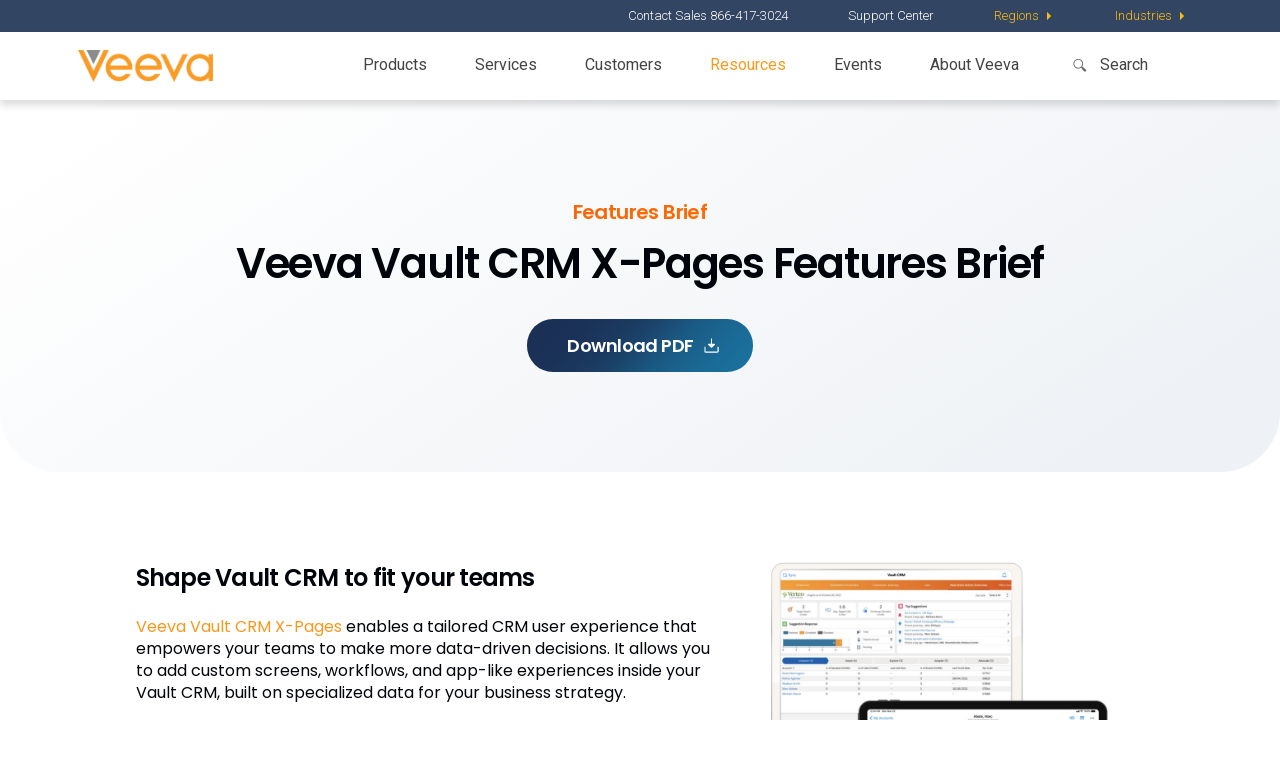

--- FILE ---
content_type: text/html; charset=UTF-8
request_url: https://www.veeva.com/resources/veeva-crm-myinsights-product-brief/
body_size: 60024
content:
<!DOCTYPE html>
<html class="no-js" dir="ltr" lang="en-US" prefix="og: https://ogp.me/ns#">
<head>
  <meta charset="utf-8">
  <meta http-equiv="X-UA-Compatible" content="IE=edge"><script type="text/javascript">(window.NREUM||(NREUM={})).init={privacy:{cookies_enabled:true},ajax:{deny_list:["bam.nr-data.net"]},feature_flags:["soft_nav"],distributed_tracing:{enabled:true}};(window.NREUM||(NREUM={})).loader_config={agentID:"601466647",accountID:"4434463",trustKey:"66686",xpid:"UAIEVVJVCxAFVVRUBQEHXlY=",licenseKey:"NRJS-e11e8319e551754c39a",applicationID:"515620082",browserID:"601466647"};;/*! For license information please see nr-loader-spa-1.308.0.min.js.LICENSE.txt */
(()=>{var e,t,r={384:(e,t,r)=>{"use strict";r.d(t,{NT:()=>a,US:()=>u,Zm:()=>o,bQ:()=>d,dV:()=>c,pV:()=>l});var n=r(6154),i=r(1863),s=r(1910);const a={beacon:"bam.nr-data.net",errorBeacon:"bam.nr-data.net"};function o(){return n.gm.NREUM||(n.gm.NREUM={}),void 0===n.gm.newrelic&&(n.gm.newrelic=n.gm.NREUM),n.gm.NREUM}function c(){let e=o();return e.o||(e.o={ST:n.gm.setTimeout,SI:n.gm.setImmediate||n.gm.setInterval,CT:n.gm.clearTimeout,XHR:n.gm.XMLHttpRequest,REQ:n.gm.Request,EV:n.gm.Event,PR:n.gm.Promise,MO:n.gm.MutationObserver,FETCH:n.gm.fetch,WS:n.gm.WebSocket},(0,s.i)(...Object.values(e.o))),e}function d(e,t){let r=o();r.initializedAgents??={},t.initializedAt={ms:(0,i.t)(),date:new Date},r.initializedAgents[e]=t}function u(e,t){o()[e]=t}function l(){return function(){let e=o();const t=e.info||{};e.info={beacon:a.beacon,errorBeacon:a.errorBeacon,...t}}(),function(){let e=o();const t=e.init||{};e.init={...t}}(),c(),function(){let e=o();const t=e.loader_config||{};e.loader_config={...t}}(),o()}},782:(e,t,r)=>{"use strict";r.d(t,{T:()=>n});const n=r(860).K7.pageViewTiming},860:(e,t,r)=>{"use strict";r.d(t,{$J:()=>u,K7:()=>c,P3:()=>d,XX:()=>i,Yy:()=>o,df:()=>s,qY:()=>n,v4:()=>a});const n="events",i="jserrors",s="browser/blobs",a="rum",o="browser/logs",c={ajax:"ajax",genericEvents:"generic_events",jserrors:i,logging:"logging",metrics:"metrics",pageAction:"page_action",pageViewEvent:"page_view_event",pageViewTiming:"page_view_timing",sessionReplay:"session_replay",sessionTrace:"session_trace",softNav:"soft_navigations",spa:"spa"},d={[c.pageViewEvent]:1,[c.pageViewTiming]:2,[c.metrics]:3,[c.jserrors]:4,[c.spa]:5,[c.ajax]:6,[c.sessionTrace]:7,[c.softNav]:8,[c.sessionReplay]:9,[c.logging]:10,[c.genericEvents]:11},u={[c.pageViewEvent]:a,[c.pageViewTiming]:n,[c.ajax]:n,[c.spa]:n,[c.softNav]:n,[c.metrics]:i,[c.jserrors]:i,[c.sessionTrace]:s,[c.sessionReplay]:s,[c.logging]:o,[c.genericEvents]:"ins"}},944:(e,t,r)=>{"use strict";r.d(t,{R:()=>i});var n=r(3241);function i(e,t){"function"==typeof console.debug&&(console.debug("New Relic Warning: https://github.com/newrelic/newrelic-browser-agent/blob/main/docs/warning-codes.md#".concat(e),t),(0,n.W)({agentIdentifier:null,drained:null,type:"data",name:"warn",feature:"warn",data:{code:e,secondary:t}}))}},993:(e,t,r)=>{"use strict";r.d(t,{A$:()=>s,ET:()=>a,TZ:()=>o,p_:()=>i});var n=r(860);const i={ERROR:"ERROR",WARN:"WARN",INFO:"INFO",DEBUG:"DEBUG",TRACE:"TRACE"},s={OFF:0,ERROR:1,WARN:2,INFO:3,DEBUG:4,TRACE:5},a="log",o=n.K7.logging},1541:(e,t,r)=>{"use strict";r.d(t,{U:()=>i,f:()=>n});const n={MFE:"MFE",BA:"BA"};function i(e,t){if(2!==t?.harvestEndpointVersion)return{};const r=t.agentRef.runtime.appMetadata.agents[0].entityGuid;return e?{"source.id":e.id,"source.name":e.name,"source.type":e.type,"parent.id":e.parent?.id||r,"parent.type":e.parent?.type||n.BA}:{"entity.guid":r,appId:t.agentRef.info.applicationID}}},1687:(e,t,r)=>{"use strict";r.d(t,{Ak:()=>d,Ze:()=>h,x3:()=>u});var n=r(3241),i=r(7836),s=r(3606),a=r(860),o=r(2646);const c={};function d(e,t){const r={staged:!1,priority:a.P3[t]||0};l(e),c[e].get(t)||c[e].set(t,r)}function u(e,t){e&&c[e]&&(c[e].get(t)&&c[e].delete(t),p(e,t,!1),c[e].size&&f(e))}function l(e){if(!e)throw new Error("agentIdentifier required");c[e]||(c[e]=new Map)}function h(e="",t="feature",r=!1){if(l(e),!e||!c[e].get(t)||r)return p(e,t);c[e].get(t).staged=!0,f(e)}function f(e){const t=Array.from(c[e]);t.every(([e,t])=>t.staged)&&(t.sort((e,t)=>e[1].priority-t[1].priority),t.forEach(([t])=>{c[e].delete(t),p(e,t)}))}function p(e,t,r=!0){const a=e?i.ee.get(e):i.ee,c=s.i.handlers;if(!a.aborted&&a.backlog&&c){if((0,n.W)({agentIdentifier:e,type:"lifecycle",name:"drain",feature:t}),r){const e=a.backlog[t],r=c[t];if(r){for(let t=0;e&&t<e.length;++t)g(e[t],r);Object.entries(r).forEach(([e,t])=>{Object.values(t||{}).forEach(t=>{t[0]?.on&&t[0]?.context()instanceof o.y&&t[0].on(e,t[1])})})}}a.isolatedBacklog||delete c[t],a.backlog[t]=null,a.emit("drain-"+t,[])}}function g(e,t){var r=e[1];Object.values(t[r]||{}).forEach(t=>{var r=e[0];if(t[0]===r){var n=t[1],i=e[3],s=e[2];n.apply(i,s)}})}},1738:(e,t,r)=>{"use strict";r.d(t,{U:()=>f,Y:()=>h});var n=r(3241),i=r(9908),s=r(1863),a=r(944),o=r(5701),c=r(3969),d=r(8362),u=r(860),l=r(4261);function h(e,t,r,s){const h=s||r;!h||h[e]&&h[e]!==d.d.prototype[e]||(h[e]=function(){(0,i.p)(c.xV,["API/"+e+"/called"],void 0,u.K7.metrics,r.ee),(0,n.W)({agentIdentifier:r.agentIdentifier,drained:!!o.B?.[r.agentIdentifier],type:"data",name:"api",feature:l.Pl+e,data:{}});try{return t.apply(this,arguments)}catch(e){(0,a.R)(23,e)}})}function f(e,t,r,n,a){const o=e.info;null===r?delete o.jsAttributes[t]:o.jsAttributes[t]=r,(a||null===r)&&(0,i.p)(l.Pl+n,[(0,s.t)(),t,r],void 0,"session",e.ee)}},1741:(e,t,r)=>{"use strict";r.d(t,{W:()=>s});var n=r(944),i=r(4261);class s{#e(e,...t){if(this[e]!==s.prototype[e])return this[e](...t);(0,n.R)(35,e)}addPageAction(e,t){return this.#e(i.hG,e,t)}register(e){return this.#e(i.eY,e)}recordCustomEvent(e,t){return this.#e(i.fF,e,t)}setPageViewName(e,t){return this.#e(i.Fw,e,t)}setCustomAttribute(e,t,r){return this.#e(i.cD,e,t,r)}noticeError(e,t){return this.#e(i.o5,e,t)}setUserId(e,t=!1){return this.#e(i.Dl,e,t)}setApplicationVersion(e){return this.#e(i.nb,e)}setErrorHandler(e){return this.#e(i.bt,e)}addRelease(e,t){return this.#e(i.k6,e,t)}log(e,t){return this.#e(i.$9,e,t)}start(){return this.#e(i.d3)}finished(e){return this.#e(i.BL,e)}recordReplay(){return this.#e(i.CH)}pauseReplay(){return this.#e(i.Tb)}addToTrace(e){return this.#e(i.U2,e)}setCurrentRouteName(e){return this.#e(i.PA,e)}interaction(e){return this.#e(i.dT,e)}wrapLogger(e,t,r){return this.#e(i.Wb,e,t,r)}measure(e,t){return this.#e(i.V1,e,t)}consent(e){return this.#e(i.Pv,e)}}},1863:(e,t,r)=>{"use strict";function n(){return Math.floor(performance.now())}r.d(t,{t:()=>n})},1910:(e,t,r)=>{"use strict";r.d(t,{i:()=>s});var n=r(944);const i=new Map;function s(...e){return e.every(e=>{if(i.has(e))return i.get(e);const t="function"==typeof e?e.toString():"",r=t.includes("[native code]"),s=t.includes("nrWrapper");return r||s||(0,n.R)(64,e?.name||t),i.set(e,r),r})}},2555:(e,t,r)=>{"use strict";r.d(t,{D:()=>o,f:()=>a});var n=r(384),i=r(8122);const s={beacon:n.NT.beacon,errorBeacon:n.NT.errorBeacon,licenseKey:void 0,applicationID:void 0,sa:void 0,queueTime:void 0,applicationTime:void 0,ttGuid:void 0,user:void 0,account:void 0,product:void 0,extra:void 0,jsAttributes:{},userAttributes:void 0,atts:void 0,transactionName:void 0,tNamePlain:void 0};function a(e){try{return!!e.licenseKey&&!!e.errorBeacon&&!!e.applicationID}catch(e){return!1}}const o=e=>(0,i.a)(e,s)},2614:(e,t,r)=>{"use strict";r.d(t,{BB:()=>a,H3:()=>n,g:()=>d,iL:()=>c,tS:()=>o,uh:()=>i,wk:()=>s});const n="NRBA",i="SESSION",s=144e5,a=18e5,o={STARTED:"session-started",PAUSE:"session-pause",RESET:"session-reset",RESUME:"session-resume",UPDATE:"session-update"},c={SAME_TAB:"same-tab",CROSS_TAB:"cross-tab"},d={OFF:0,FULL:1,ERROR:2}},2646:(e,t,r)=>{"use strict";r.d(t,{y:()=>n});class n{constructor(e){this.contextId=e}}},2843:(e,t,r)=>{"use strict";r.d(t,{G:()=>s,u:()=>i});var n=r(3878);function i(e,t=!1,r,i){(0,n.DD)("visibilitychange",function(){if(t)return void("hidden"===document.visibilityState&&e());e(document.visibilityState)},r,i)}function s(e,t,r){(0,n.sp)("pagehide",e,t,r)}},3241:(e,t,r)=>{"use strict";r.d(t,{W:()=>s});var n=r(6154);const i="newrelic";function s(e={}){try{n.gm.dispatchEvent(new CustomEvent(i,{detail:e}))}catch(e){}}},3304:(e,t,r)=>{"use strict";r.d(t,{A:()=>s});var n=r(7836);const i=()=>{const e=new WeakSet;return(t,r)=>{if("object"==typeof r&&null!==r){if(e.has(r))return;e.add(r)}return r}};function s(e){try{return JSON.stringify(e,i())??""}catch(e){try{n.ee.emit("internal-error",[e])}catch(e){}return""}}},3333:(e,t,r)=>{"use strict";r.d(t,{$v:()=>u,TZ:()=>n,Xh:()=>c,Zp:()=>i,kd:()=>d,mq:()=>o,nf:()=>a,qN:()=>s});const n=r(860).K7.genericEvents,i=["auxclick","click","copy","keydown","paste","scrollend"],s=["focus","blur"],a=4,o=1e3,c=2e3,d=["PageAction","UserAction","BrowserPerformance"],u={RESOURCES:"experimental.resources",REGISTER:"register"}},3434:(e,t,r)=>{"use strict";r.d(t,{Jt:()=>s,YM:()=>d});var n=r(7836),i=r(5607);const s="nr@original:".concat(i.W),a=50;var o=Object.prototype.hasOwnProperty,c=!1;function d(e,t){return e||(e=n.ee),r.inPlace=function(e,t,n,i,s){n||(n="");const a="-"===n.charAt(0);for(let o=0;o<t.length;o++){const c=t[o],d=e[c];l(d)||(e[c]=r(d,a?c+n:n,i,c,s))}},r.flag=s,r;function r(t,r,n,c,d){return l(t)?t:(r||(r=""),nrWrapper[s]=t,function(e,t,r){if(Object.defineProperty&&Object.keys)try{return Object.keys(e).forEach(function(r){Object.defineProperty(t,r,{get:function(){return e[r]},set:function(t){return e[r]=t,t}})}),t}catch(e){u([e],r)}for(var n in e)o.call(e,n)&&(t[n]=e[n])}(t,nrWrapper,e),nrWrapper);function nrWrapper(){var s,o,l,h;let f;try{o=this,s=[...arguments],l="function"==typeof n?n(s,o):n||{}}catch(t){u([t,"",[s,o,c],l],e)}i(r+"start",[s,o,c],l,d);const p=performance.now();let g;try{return h=t.apply(o,s),g=performance.now(),h}catch(e){throw g=performance.now(),i(r+"err",[s,o,e],l,d),f=e,f}finally{const e=g-p,t={start:p,end:g,duration:e,isLongTask:e>=a,methodName:c,thrownError:f};t.isLongTask&&i("long-task",[t,o],l,d),i(r+"end",[s,o,h],l,d)}}}function i(r,n,i,s){if(!c||t){var a=c;c=!0;try{e.emit(r,n,i,t,s)}catch(t){u([t,r,n,i],e)}c=a}}}function u(e,t){t||(t=n.ee);try{t.emit("internal-error",e)}catch(e){}}function l(e){return!(e&&"function"==typeof e&&e.apply&&!e[s])}},3606:(e,t,r)=>{"use strict";r.d(t,{i:()=>s});var n=r(9908);s.on=a;var i=s.handlers={};function s(e,t,r,s){a(s||n.d,i,e,t,r)}function a(e,t,r,i,s){s||(s="feature"),e||(e=n.d);var a=t[s]=t[s]||{};(a[r]=a[r]||[]).push([e,i])}},3738:(e,t,r)=>{"use strict";r.d(t,{He:()=>i,Kp:()=>o,Lc:()=>d,Rz:()=>u,TZ:()=>n,bD:()=>s,d3:()=>a,jx:()=>l,sl:()=>h,uP:()=>c});const n=r(860).K7.sessionTrace,i="bstResource",s="resource",a="-start",o="-end",c="fn"+a,d="fn"+o,u="pushState",l=1e3,h=3e4},3785:(e,t,r)=>{"use strict";r.d(t,{R:()=>c,b:()=>d});var n=r(9908),i=r(1863),s=r(860),a=r(3969),o=r(993);function c(e,t,r={},c=o.p_.INFO,d=!0,u,l=(0,i.t)()){(0,n.p)(a.xV,["API/logging/".concat(c.toLowerCase(),"/called")],void 0,s.K7.metrics,e),(0,n.p)(o.ET,[l,t,r,c,d,u],void 0,s.K7.logging,e)}function d(e){return"string"==typeof e&&Object.values(o.p_).some(t=>t===e.toUpperCase().trim())}},3878:(e,t,r)=>{"use strict";function n(e,t){return{capture:e,passive:!1,signal:t}}function i(e,t,r=!1,i){window.addEventListener(e,t,n(r,i))}function s(e,t,r=!1,i){document.addEventListener(e,t,n(r,i))}r.d(t,{DD:()=>s,jT:()=>n,sp:()=>i})},3962:(e,t,r)=>{"use strict";r.d(t,{AM:()=>a,O2:()=>l,OV:()=>s,Qu:()=>h,TZ:()=>c,ih:()=>f,pP:()=>o,t1:()=>u,tC:()=>i,wD:()=>d});var n=r(860);const i=["click","keydown","submit"],s="popstate",a="api",o="initialPageLoad",c=n.K7.softNav,d=5e3,u=500,l={INITIAL_PAGE_LOAD:"",ROUTE_CHANGE:1,UNSPECIFIED:2},h={INTERACTION:1,AJAX:2,CUSTOM_END:3,CUSTOM_TRACER:4},f={IP:"in progress",PF:"pending finish",FIN:"finished",CAN:"cancelled"}},3969:(e,t,r)=>{"use strict";r.d(t,{TZ:()=>n,XG:()=>o,rs:()=>i,xV:()=>a,z_:()=>s});const n=r(860).K7.metrics,i="sm",s="cm",a="storeSupportabilityMetrics",o="storeEventMetrics"},4234:(e,t,r)=>{"use strict";r.d(t,{W:()=>s});var n=r(7836),i=r(1687);class s{constructor(e,t){this.agentIdentifier=e,this.ee=n.ee.get(e),this.featureName=t,this.blocked=!1}deregisterDrain(){(0,i.x3)(this.agentIdentifier,this.featureName)}}},4261:(e,t,r)=>{"use strict";r.d(t,{$9:()=>u,BL:()=>c,CH:()=>p,Dl:()=>R,Fw:()=>w,PA:()=>v,Pl:()=>n,Pv:()=>A,Tb:()=>h,U2:()=>a,V1:()=>E,Wb:()=>T,bt:()=>y,cD:()=>b,d3:()=>x,dT:()=>d,eY:()=>g,fF:()=>f,hG:()=>s,hw:()=>i,k6:()=>o,nb:()=>m,o5:()=>l});const n="api-",i=n+"ixn-",s="addPageAction",a="addToTrace",o="addRelease",c="finished",d="interaction",u="log",l="noticeError",h="pauseReplay",f="recordCustomEvent",p="recordReplay",g="register",m="setApplicationVersion",v="setCurrentRouteName",b="setCustomAttribute",y="setErrorHandler",w="setPageViewName",R="setUserId",x="start",T="wrapLogger",E="measure",A="consent"},5205:(e,t,r)=>{"use strict";r.d(t,{j:()=>S});var n=r(384),i=r(1741);var s=r(2555),a=r(3333);const o=e=>{if(!e||"string"!=typeof e)return!1;try{document.createDocumentFragment().querySelector(e)}catch{return!1}return!0};var c=r(2614),d=r(944),u=r(8122);const l="[data-nr-mask]",h=e=>(0,u.a)(e,(()=>{const e={feature_flags:[],experimental:{allow_registered_children:!1,resources:!1},mask_selector:"*",block_selector:"[data-nr-block]",mask_input_options:{color:!1,date:!1,"datetime-local":!1,email:!1,month:!1,number:!1,range:!1,search:!1,tel:!1,text:!1,time:!1,url:!1,week:!1,textarea:!1,select:!1,password:!0}};return{ajax:{deny_list:void 0,block_internal:!0,enabled:!0,autoStart:!0},api:{get allow_registered_children(){return e.feature_flags.includes(a.$v.REGISTER)||e.experimental.allow_registered_children},set allow_registered_children(t){e.experimental.allow_registered_children=t},duplicate_registered_data:!1},browser_consent_mode:{enabled:!1},distributed_tracing:{enabled:void 0,exclude_newrelic_header:void 0,cors_use_newrelic_header:void 0,cors_use_tracecontext_headers:void 0,allowed_origins:void 0},get feature_flags(){return e.feature_flags},set feature_flags(t){e.feature_flags=t},generic_events:{enabled:!0,autoStart:!0},harvest:{interval:30},jserrors:{enabled:!0,autoStart:!0},logging:{enabled:!0,autoStart:!0},metrics:{enabled:!0,autoStart:!0},obfuscate:void 0,page_action:{enabled:!0},page_view_event:{enabled:!0,autoStart:!0},page_view_timing:{enabled:!0,autoStart:!0},performance:{capture_marks:!1,capture_measures:!1,capture_detail:!0,resources:{get enabled(){return e.feature_flags.includes(a.$v.RESOURCES)||e.experimental.resources},set enabled(t){e.experimental.resources=t},asset_types:[],first_party_domains:[],ignore_newrelic:!0}},privacy:{cookies_enabled:!0},proxy:{assets:void 0,beacon:void 0},session:{expiresMs:c.wk,inactiveMs:c.BB},session_replay:{autoStart:!0,enabled:!1,preload:!1,sampling_rate:10,error_sampling_rate:100,collect_fonts:!1,inline_images:!1,fix_stylesheets:!0,mask_all_inputs:!0,get mask_text_selector(){return e.mask_selector},set mask_text_selector(t){o(t)?e.mask_selector="".concat(t,",").concat(l):""===t||null===t?e.mask_selector=l:(0,d.R)(5,t)},get block_class(){return"nr-block"},get ignore_class(){return"nr-ignore"},get mask_text_class(){return"nr-mask"},get block_selector(){return e.block_selector},set block_selector(t){o(t)?e.block_selector+=",".concat(t):""!==t&&(0,d.R)(6,t)},get mask_input_options(){return e.mask_input_options},set mask_input_options(t){t&&"object"==typeof t?e.mask_input_options={...t,password:!0}:(0,d.R)(7,t)}},session_trace:{enabled:!0,autoStart:!0},soft_navigations:{enabled:!0,autoStart:!0},spa:{enabled:!0,autoStart:!0},ssl:void 0,user_actions:{enabled:!0,elementAttributes:["id","className","tagName","type"]}}})());var f=r(6154),p=r(9324);let g=0;const m={buildEnv:p.F3,distMethod:p.Xs,version:p.xv,originTime:f.WN},v={consented:!1},b={appMetadata:{},get consented(){return this.session?.state?.consent||v.consented},set consented(e){v.consented=e},customTransaction:void 0,denyList:void 0,disabled:!1,harvester:void 0,isolatedBacklog:!1,isRecording:!1,loaderType:void 0,maxBytes:3e4,obfuscator:void 0,onerror:void 0,ptid:void 0,releaseIds:{},session:void 0,timeKeeper:void 0,registeredEntities:[],jsAttributesMetadata:{bytes:0},get harvestCount(){return++g}},y=e=>{const t=(0,u.a)(e,b),r=Object.keys(m).reduce((e,t)=>(e[t]={value:m[t],writable:!1,configurable:!0,enumerable:!0},e),{});return Object.defineProperties(t,r)};var w=r(5701);const R=e=>{const t=e.startsWith("http");e+="/",r.p=t?e:"https://"+e};var x=r(7836),T=r(3241);const E={accountID:void 0,trustKey:void 0,agentID:void 0,licenseKey:void 0,applicationID:void 0,xpid:void 0},A=e=>(0,u.a)(e,E),_=new Set;function S(e,t={},r,a){let{init:o,info:c,loader_config:d,runtime:u={},exposed:l=!0}=t;if(!c){const e=(0,n.pV)();o=e.init,c=e.info,d=e.loader_config}e.init=h(o||{}),e.loader_config=A(d||{}),c.jsAttributes??={},f.bv&&(c.jsAttributes.isWorker=!0),e.info=(0,s.D)(c);const p=e.init,g=[c.beacon,c.errorBeacon];_.has(e.agentIdentifier)||(p.proxy.assets&&(R(p.proxy.assets),g.push(p.proxy.assets)),p.proxy.beacon&&g.push(p.proxy.beacon),e.beacons=[...g],function(e){const t=(0,n.pV)();Object.getOwnPropertyNames(i.W.prototype).forEach(r=>{const n=i.W.prototype[r];if("function"!=typeof n||"constructor"===n)return;let s=t[r];e[r]&&!1!==e.exposed&&"micro-agent"!==e.runtime?.loaderType&&(t[r]=(...t)=>{const n=e[r](...t);return s?s(...t):n})})}(e),(0,n.US)("activatedFeatures",w.B)),u.denyList=[...p.ajax.deny_list||[],...p.ajax.block_internal?g:[]],u.ptid=e.agentIdentifier,u.loaderType=r,e.runtime=y(u),_.has(e.agentIdentifier)||(e.ee=x.ee.get(e.agentIdentifier),e.exposed=l,(0,T.W)({agentIdentifier:e.agentIdentifier,drained:!!w.B?.[e.agentIdentifier],type:"lifecycle",name:"initialize",feature:void 0,data:e.config})),_.add(e.agentIdentifier)}},5270:(e,t,r)=>{"use strict";r.d(t,{Aw:()=>a,SR:()=>s,rF:()=>o});var n=r(384),i=r(7767);function s(e){return!!(0,n.dV)().o.MO&&(0,i.V)(e)&&!0===e?.session_trace.enabled}function a(e){return!0===e?.session_replay.preload&&s(e)}function o(e,t){try{if("string"==typeof t?.type){if("password"===t.type.toLowerCase())return"*".repeat(e?.length||0);if(void 0!==t?.dataset?.nrUnmask||t?.classList?.contains("nr-unmask"))return e}}catch(e){}return"string"==typeof e?e.replace(/[\S]/g,"*"):"*".repeat(e?.length||0)}},5289:(e,t,r)=>{"use strict";r.d(t,{GG:()=>a,Qr:()=>c,sB:()=>o});var n=r(3878),i=r(6389);function s(){return"undefined"==typeof document||"complete"===document.readyState}function a(e,t){if(s())return e();const r=(0,i.J)(e),a=setInterval(()=>{s()&&(clearInterval(a),r())},500);(0,n.sp)("load",r,t)}function o(e){if(s())return e();(0,n.DD)("DOMContentLoaded",e)}function c(e){if(s())return e();(0,n.sp)("popstate",e)}},5607:(e,t,r)=>{"use strict";r.d(t,{W:()=>n});const n=(0,r(9566).bz)()},5701:(e,t,r)=>{"use strict";r.d(t,{B:()=>s,t:()=>a});var n=r(3241);const i=new Set,s={};function a(e,t){const r=t.agentIdentifier;s[r]??={},e&&"object"==typeof e&&(i.has(r)||(t.ee.emit("rumresp",[e]),s[r]=e,i.add(r),(0,n.W)({agentIdentifier:r,loaded:!0,drained:!0,type:"lifecycle",name:"load",feature:void 0,data:e})))}},6154:(e,t,r)=>{"use strict";r.d(t,{OF:()=>d,RI:()=>i,WN:()=>h,bv:()=>s,eN:()=>f,gm:()=>a,lR:()=>l,m:()=>c,mw:()=>o,sb:()=>u});var n=r(1863);const i="undefined"!=typeof window&&!!window.document,s="undefined"!=typeof WorkerGlobalScope&&("undefined"!=typeof self&&self instanceof WorkerGlobalScope&&self.navigator instanceof WorkerNavigator||"undefined"!=typeof globalThis&&globalThis instanceof WorkerGlobalScope&&globalThis.navigator instanceof WorkerNavigator),a=i?window:"undefined"!=typeof WorkerGlobalScope&&("undefined"!=typeof self&&self instanceof WorkerGlobalScope&&self||"undefined"!=typeof globalThis&&globalThis instanceof WorkerGlobalScope&&globalThis),o=Boolean("hidden"===a?.document?.visibilityState),c=""+a?.location,d=/iPad|iPhone|iPod/.test(a.navigator?.userAgent),u=d&&"undefined"==typeof SharedWorker,l=(()=>{const e=a.navigator?.userAgent?.match(/Firefox[/\s](\d+\.\d+)/);return Array.isArray(e)&&e.length>=2?+e[1]:0})(),h=Date.now()-(0,n.t)(),f=()=>"undefined"!=typeof PerformanceNavigationTiming&&a?.performance?.getEntriesByType("navigation")?.[0]?.responseStart},6344:(e,t,r)=>{"use strict";r.d(t,{BB:()=>u,Qb:()=>l,TZ:()=>i,Ug:()=>a,Vh:()=>s,_s:()=>o,bc:()=>d,yP:()=>c});var n=r(2614);const i=r(860).K7.sessionReplay,s="errorDuringReplay",a=.12,o={DomContentLoaded:0,Load:1,FullSnapshot:2,IncrementalSnapshot:3,Meta:4,Custom:5},c={[n.g.ERROR]:15e3,[n.g.FULL]:3e5,[n.g.OFF]:0},d={RESET:{message:"Session was reset",sm:"Reset"},IMPORT:{message:"Recorder failed to import",sm:"Import"},TOO_MANY:{message:"429: Too Many Requests",sm:"Too-Many"},TOO_BIG:{message:"Payload was too large",sm:"Too-Big"},CROSS_TAB:{message:"Session Entity was set to OFF on another tab",sm:"Cross-Tab"},ENTITLEMENTS:{message:"Session Replay is not allowed and will not be started",sm:"Entitlement"}},u=5e3,l={API:"api",RESUME:"resume",SWITCH_TO_FULL:"switchToFull",INITIALIZE:"initialize",PRELOAD:"preload"}},6389:(e,t,r)=>{"use strict";function n(e,t=500,r={}){const n=r?.leading||!1;let i;return(...r)=>{n&&void 0===i&&(e.apply(this,r),i=setTimeout(()=>{i=clearTimeout(i)},t)),n||(clearTimeout(i),i=setTimeout(()=>{e.apply(this,r)},t))}}function i(e){let t=!1;return(...r)=>{t||(t=!0,e.apply(this,r))}}r.d(t,{J:()=>i,s:()=>n})},6630:(e,t,r)=>{"use strict";r.d(t,{T:()=>n});const n=r(860).K7.pageViewEvent},6774:(e,t,r)=>{"use strict";r.d(t,{T:()=>n});const n=r(860).K7.jserrors},7295:(e,t,r)=>{"use strict";r.d(t,{Xv:()=>a,gX:()=>i,iW:()=>s});var n=[];function i(e){if(!e||s(e))return!1;if(0===n.length)return!0;if("*"===n[0].hostname)return!1;for(var t=0;t<n.length;t++){var r=n[t];if(r.hostname.test(e.hostname)&&r.pathname.test(e.pathname))return!1}return!0}function s(e){return void 0===e.hostname}function a(e){if(n=[],e&&e.length)for(var t=0;t<e.length;t++){let r=e[t];if(!r)continue;if("*"===r)return void(n=[{hostname:"*"}]);0===r.indexOf("http://")?r=r.substring(7):0===r.indexOf("https://")&&(r=r.substring(8));const i=r.indexOf("/");let s,a;i>0?(s=r.substring(0,i),a=r.substring(i)):(s=r,a="*");let[c]=s.split(":");n.push({hostname:o(c),pathname:o(a,!0)})}}function o(e,t=!1){const r=e.replace(/[.+?^${}()|[\]\\]/g,e=>"\\"+e).replace(/\*/g,".*?");return new RegExp((t?"^":"")+r+"$")}},7485:(e,t,r)=>{"use strict";r.d(t,{D:()=>i});var n=r(6154);function i(e){if(0===(e||"").indexOf("data:"))return{protocol:"data"};try{const t=new URL(e,location.href),r={port:t.port,hostname:t.hostname,pathname:t.pathname,search:t.search,protocol:t.protocol.slice(0,t.protocol.indexOf(":")),sameOrigin:t.protocol===n.gm?.location?.protocol&&t.host===n.gm?.location?.host};return r.port&&""!==r.port||("http:"===t.protocol&&(r.port="80"),"https:"===t.protocol&&(r.port="443")),r.pathname&&""!==r.pathname?r.pathname.startsWith("/")||(r.pathname="/".concat(r.pathname)):r.pathname="/",r}catch(e){return{}}}},7699:(e,t,r)=>{"use strict";r.d(t,{It:()=>s,KC:()=>o,No:()=>i,qh:()=>a});var n=r(860);const i=16e3,s=1e6,a="SESSION_ERROR",o={[n.K7.logging]:!0,[n.K7.genericEvents]:!1,[n.K7.jserrors]:!1,[n.K7.ajax]:!1}},7767:(e,t,r)=>{"use strict";r.d(t,{V:()=>i});var n=r(6154);const i=e=>n.RI&&!0===e?.privacy.cookies_enabled},7836:(e,t,r)=>{"use strict";r.d(t,{P:()=>o,ee:()=>c});var n=r(384),i=r(8990),s=r(2646),a=r(5607);const o="nr@context:".concat(a.W),c=function e(t,r){var n={},a={},u={},l=!1;try{l=16===r.length&&d.initializedAgents?.[r]?.runtime.isolatedBacklog}catch(e){}var h={on:p,addEventListener:p,removeEventListener:function(e,t){var r=n[e];if(!r)return;for(var i=0;i<r.length;i++)r[i]===t&&r.splice(i,1)},emit:function(e,r,n,i,s){!1!==s&&(s=!0);if(c.aborted&&!i)return;t&&s&&t.emit(e,r,n);var o=f(n);g(e).forEach(e=>{e.apply(o,r)});var d=v()[a[e]];d&&d.push([h,e,r,o]);return o},get:m,listeners:g,context:f,buffer:function(e,t){const r=v();if(t=t||"feature",h.aborted)return;Object.entries(e||{}).forEach(([e,n])=>{a[n]=t,t in r||(r[t]=[])})},abort:function(){h._aborted=!0,Object.keys(h.backlog).forEach(e=>{delete h.backlog[e]})},isBuffering:function(e){return!!v()[a[e]]},debugId:r,backlog:l?{}:t&&"object"==typeof t.backlog?t.backlog:{},isolatedBacklog:l};return Object.defineProperty(h,"aborted",{get:()=>{let e=h._aborted||!1;return e||(t&&(e=t.aborted),e)}}),h;function f(e){return e&&e instanceof s.y?e:e?(0,i.I)(e,o,()=>new s.y(o)):new s.y(o)}function p(e,t){n[e]=g(e).concat(t)}function g(e){return n[e]||[]}function m(t){return u[t]=u[t]||e(h,t)}function v(){return h.backlog}}(void 0,"globalEE"),d=(0,n.Zm)();d.ee||(d.ee=c)},8122:(e,t,r)=>{"use strict";r.d(t,{a:()=>i});var n=r(944);function i(e,t){try{if(!e||"object"!=typeof e)return(0,n.R)(3);if(!t||"object"!=typeof t)return(0,n.R)(4);const r=Object.create(Object.getPrototypeOf(t),Object.getOwnPropertyDescriptors(t)),s=0===Object.keys(r).length?e:r;for(let a in s)if(void 0!==e[a])try{if(null===e[a]){r[a]=null;continue}Array.isArray(e[a])&&Array.isArray(t[a])?r[a]=Array.from(new Set([...e[a],...t[a]])):"object"==typeof e[a]&&"object"==typeof t[a]?r[a]=i(e[a],t[a]):r[a]=e[a]}catch(e){r[a]||(0,n.R)(1,e)}return r}catch(e){(0,n.R)(2,e)}}},8139:(e,t,r)=>{"use strict";r.d(t,{u:()=>h});var n=r(7836),i=r(3434),s=r(8990),a=r(6154);const o={},c=a.gm.XMLHttpRequest,d="addEventListener",u="removeEventListener",l="nr@wrapped:".concat(n.P);function h(e){var t=function(e){return(e||n.ee).get("events")}(e);if(o[t.debugId]++)return t;o[t.debugId]=1;var r=(0,i.YM)(t,!0);function h(e){r.inPlace(e,[d,u],"-",p)}function p(e,t){return e[1]}return"getPrototypeOf"in Object&&(a.RI&&f(document,h),c&&f(c.prototype,h),f(a.gm,h)),t.on(d+"-start",function(e,t){var n=e[1];if(null!==n&&("function"==typeof n||"object"==typeof n)&&"newrelic"!==e[0]){var i=(0,s.I)(n,l,function(){var e={object:function(){if("function"!=typeof n.handleEvent)return;return n.handleEvent.apply(n,arguments)},function:n}[typeof n];return e?r(e,"fn-",null,e.name||"anonymous"):n});this.wrapped=e[1]=i}}),t.on(u+"-start",function(e){e[1]=this.wrapped||e[1]}),t}function f(e,t,...r){let n=e;for(;"object"==typeof n&&!Object.prototype.hasOwnProperty.call(n,d);)n=Object.getPrototypeOf(n);n&&t(n,...r)}},8362:(e,t,r)=>{"use strict";r.d(t,{d:()=>s});var n=r(9566),i=r(1741);class s extends i.W{agentIdentifier=(0,n.LA)(16)}},8374:(e,t,r)=>{r.nc=(()=>{try{return document?.currentScript?.nonce}catch(e){}return""})()},8990:(e,t,r)=>{"use strict";r.d(t,{I:()=>i});var n=Object.prototype.hasOwnProperty;function i(e,t,r){if(n.call(e,t))return e[t];var i=r();if(Object.defineProperty&&Object.keys)try{return Object.defineProperty(e,t,{value:i,writable:!0,enumerable:!1}),i}catch(e){}return e[t]=i,i}},9119:(e,t,r)=>{"use strict";r.d(t,{L:()=>s});var n=/([^?#]*)[^#]*(#[^?]*|$).*/,i=/([^?#]*)().*/;function s(e,t){return e?e.replace(t?n:i,"$1$2"):e}},9300:(e,t,r)=>{"use strict";r.d(t,{T:()=>n});const n=r(860).K7.ajax},9324:(e,t,r)=>{"use strict";r.d(t,{AJ:()=>a,F3:()=>i,Xs:()=>s,Yq:()=>o,xv:()=>n});const n="1.308.0",i="PROD",s="CDN",a="@newrelic/rrweb",o="1.0.1"},9566:(e,t,r)=>{"use strict";r.d(t,{LA:()=>o,ZF:()=>c,bz:()=>a,el:()=>d});var n=r(6154);const i="xxxxxxxx-xxxx-4xxx-yxxx-xxxxxxxxxxxx";function s(e,t){return e?15&e[t]:16*Math.random()|0}function a(){const e=n.gm?.crypto||n.gm?.msCrypto;let t,r=0;return e&&e.getRandomValues&&(t=e.getRandomValues(new Uint8Array(30))),i.split("").map(e=>"x"===e?s(t,r++).toString(16):"y"===e?(3&s()|8).toString(16):e).join("")}function o(e){const t=n.gm?.crypto||n.gm?.msCrypto;let r,i=0;t&&t.getRandomValues&&(r=t.getRandomValues(new Uint8Array(e)));const a=[];for(var o=0;o<e;o++)a.push(s(r,i++).toString(16));return a.join("")}function c(){return o(16)}function d(){return o(32)}},9908:(e,t,r)=>{"use strict";r.d(t,{d:()=>n,p:()=>i});var n=r(7836).ee.get("handle");function i(e,t,r,i,s){s?(s.buffer([e],i),s.emit(e,t,r)):(n.buffer([e],i),n.emit(e,t,r))}}},n={};function i(e){var t=n[e];if(void 0!==t)return t.exports;var s=n[e]={exports:{}};return r[e](s,s.exports,i),s.exports}i.m=r,i.d=(e,t)=>{for(var r in t)i.o(t,r)&&!i.o(e,r)&&Object.defineProperty(e,r,{enumerable:!0,get:t[r]})},i.f={},i.e=e=>Promise.all(Object.keys(i.f).reduce((t,r)=>(i.f[r](e,t),t),[])),i.u=e=>({212:"nr-spa-compressor",249:"nr-spa-recorder",478:"nr-spa"}[e]+"-1.308.0.min.js"),i.o=(e,t)=>Object.prototype.hasOwnProperty.call(e,t),e={},t="NRBA-1.308.0.PROD:",i.l=(r,n,s,a)=>{if(e[r])e[r].push(n);else{var o,c;if(void 0!==s)for(var d=document.getElementsByTagName("script"),u=0;u<d.length;u++){var l=d[u];if(l.getAttribute("src")==r||l.getAttribute("data-webpack")==t+s){o=l;break}}if(!o){c=!0;var h={478:"sha512-RSfSVnmHk59T/uIPbdSE0LPeqcEdF4/+XhfJdBuccH5rYMOEZDhFdtnh6X6nJk7hGpzHd9Ujhsy7lZEz/ORYCQ==",249:"sha512-ehJXhmntm85NSqW4MkhfQqmeKFulra3klDyY0OPDUE+sQ3GokHlPh1pmAzuNy//3j4ac6lzIbmXLvGQBMYmrkg==",212:"sha512-B9h4CR46ndKRgMBcK+j67uSR2RCnJfGefU+A7FrgR/k42ovXy5x/MAVFiSvFxuVeEk/pNLgvYGMp1cBSK/G6Fg=="};(o=document.createElement("script")).charset="utf-8",i.nc&&o.setAttribute("nonce",i.nc),o.setAttribute("data-webpack",t+s),o.src=r,0!==o.src.indexOf(window.location.origin+"/")&&(o.crossOrigin="anonymous"),h[a]&&(o.integrity=h[a])}e[r]=[n];var f=(t,n)=>{o.onerror=o.onload=null,clearTimeout(p);var i=e[r];if(delete e[r],o.parentNode&&o.parentNode.removeChild(o),i&&i.forEach(e=>e(n)),t)return t(n)},p=setTimeout(f.bind(null,void 0,{type:"timeout",target:o}),12e4);o.onerror=f.bind(null,o.onerror),o.onload=f.bind(null,o.onload),c&&document.head.appendChild(o)}},i.r=e=>{"undefined"!=typeof Symbol&&Symbol.toStringTag&&Object.defineProperty(e,Symbol.toStringTag,{value:"Module"}),Object.defineProperty(e,"__esModule",{value:!0})},i.p="https://js-agent.newrelic.com/",(()=>{var e={38:0,788:0};i.f.j=(t,r)=>{var n=i.o(e,t)?e[t]:void 0;if(0!==n)if(n)r.push(n[2]);else{var s=new Promise((r,i)=>n=e[t]=[r,i]);r.push(n[2]=s);var a=i.p+i.u(t),o=new Error;i.l(a,r=>{if(i.o(e,t)&&(0!==(n=e[t])&&(e[t]=void 0),n)){var s=r&&("load"===r.type?"missing":r.type),a=r&&r.target&&r.target.src;o.message="Loading chunk "+t+" failed: ("+s+": "+a+")",o.name="ChunkLoadError",o.type=s,o.request=a,n[1](o)}},"chunk-"+t,t)}};var t=(t,r)=>{var n,s,[a,o,c]=r,d=0;if(a.some(t=>0!==e[t])){for(n in o)i.o(o,n)&&(i.m[n]=o[n]);if(c)c(i)}for(t&&t(r);d<a.length;d++)s=a[d],i.o(e,s)&&e[s]&&e[s][0](),e[s]=0},r=self["webpackChunk:NRBA-1.308.0.PROD"]=self["webpackChunk:NRBA-1.308.0.PROD"]||[];r.forEach(t.bind(null,0)),r.push=t.bind(null,r.push.bind(r))})(),(()=>{"use strict";i(8374);var e=i(8362),t=i(860);const r=Object.values(t.K7);var n=i(5205);var s=i(9908),a=i(1863),o=i(4261),c=i(1738);var d=i(1687),u=i(4234),l=i(5289),h=i(6154),f=i(944),p=i(5270),g=i(7767),m=i(6389),v=i(7699);class b extends u.W{constructor(e,t){super(e.agentIdentifier,t),this.agentRef=e,this.abortHandler=void 0,this.featAggregate=void 0,this.loadedSuccessfully=void 0,this.onAggregateImported=new Promise(e=>{this.loadedSuccessfully=e}),this.deferred=Promise.resolve(),!1===e.init[this.featureName].autoStart?this.deferred=new Promise((t,r)=>{this.ee.on("manual-start-all",(0,m.J)(()=>{(0,d.Ak)(e.agentIdentifier,this.featureName),t()}))}):(0,d.Ak)(e.agentIdentifier,t)}importAggregator(e,t,r={}){if(this.featAggregate)return;const n=async()=>{let n;await this.deferred;try{if((0,g.V)(e.init)){const{setupAgentSession:t}=await i.e(478).then(i.bind(i,8766));n=t(e)}}catch(e){(0,f.R)(20,e),this.ee.emit("internal-error",[e]),(0,s.p)(v.qh,[e],void 0,this.featureName,this.ee)}try{if(!this.#t(this.featureName,n,e.init))return(0,d.Ze)(this.agentIdentifier,this.featureName),void this.loadedSuccessfully(!1);const{Aggregate:i}=await t();this.featAggregate=new i(e,r),e.runtime.harvester.initializedAggregates.push(this.featAggregate),this.loadedSuccessfully(!0)}catch(e){(0,f.R)(34,e),this.abortHandler?.(),(0,d.Ze)(this.agentIdentifier,this.featureName,!0),this.loadedSuccessfully(!1),this.ee&&this.ee.abort()}};h.RI?(0,l.GG)(()=>n(),!0):n()}#t(e,r,n){if(this.blocked)return!1;switch(e){case t.K7.sessionReplay:return(0,p.SR)(n)&&!!r;case t.K7.sessionTrace:return!!r;default:return!0}}}var y=i(6630),w=i(2614),R=i(3241);class x extends b{static featureName=y.T;constructor(e){var t;super(e,y.T),this.setupInspectionEvents(e.agentIdentifier),t=e,(0,c.Y)(o.Fw,function(e,r){"string"==typeof e&&("/"!==e.charAt(0)&&(e="/"+e),t.runtime.customTransaction=(r||"http://custom.transaction")+e,(0,s.p)(o.Pl+o.Fw,[(0,a.t)()],void 0,void 0,t.ee))},t),this.importAggregator(e,()=>i.e(478).then(i.bind(i,2467)))}setupInspectionEvents(e){const t=(t,r)=>{t&&(0,R.W)({agentIdentifier:e,timeStamp:t.timeStamp,loaded:"complete"===t.target.readyState,type:"window",name:r,data:t.target.location+""})};(0,l.sB)(e=>{t(e,"DOMContentLoaded")}),(0,l.GG)(e=>{t(e,"load")}),(0,l.Qr)(e=>{t(e,"navigate")}),this.ee.on(w.tS.UPDATE,(t,r)=>{(0,R.W)({agentIdentifier:e,type:"lifecycle",name:"session",data:r})})}}var T=i(384);class E extends e.d{constructor(e){var t;(super(),h.gm)?(this.features={},(0,T.bQ)(this.agentIdentifier,this),this.desiredFeatures=new Set(e.features||[]),this.desiredFeatures.add(x),(0,n.j)(this,e,e.loaderType||"agent"),t=this,(0,c.Y)(o.cD,function(e,r,n=!1){if("string"==typeof e){if(["string","number","boolean"].includes(typeof r)||null===r)return(0,c.U)(t,e,r,o.cD,n);(0,f.R)(40,typeof r)}else(0,f.R)(39,typeof e)},t),function(e){(0,c.Y)(o.Dl,function(t,r=!1){if("string"!=typeof t&&null!==t)return void(0,f.R)(41,typeof t);const n=e.info.jsAttributes["enduser.id"];r&&null!=n&&n!==t?(0,s.p)(o.Pl+"setUserIdAndResetSession",[t],void 0,"session",e.ee):(0,c.U)(e,"enduser.id",t,o.Dl,!0)},e)}(this),function(e){(0,c.Y)(o.nb,function(t){if("string"==typeof t||null===t)return(0,c.U)(e,"application.version",t,o.nb,!1);(0,f.R)(42,typeof t)},e)}(this),function(e){(0,c.Y)(o.d3,function(){e.ee.emit("manual-start-all")},e)}(this),function(e){(0,c.Y)(o.Pv,function(t=!0){if("boolean"==typeof t){if((0,s.p)(o.Pl+o.Pv,[t],void 0,"session",e.ee),e.runtime.consented=t,t){const t=e.features.page_view_event;t.onAggregateImported.then(e=>{const r=t.featAggregate;e&&!r.sentRum&&r.sendRum()})}}else(0,f.R)(65,typeof t)},e)}(this),this.run()):(0,f.R)(21)}get config(){return{info:this.info,init:this.init,loader_config:this.loader_config,runtime:this.runtime}}get api(){return this}run(){try{const e=function(e){const t={};return r.forEach(r=>{t[r]=!!e[r]?.enabled}),t}(this.init),n=[...this.desiredFeatures];n.sort((e,r)=>t.P3[e.featureName]-t.P3[r.featureName]),n.forEach(r=>{if(!e[r.featureName]&&r.featureName!==t.K7.pageViewEvent)return;if(r.featureName===t.K7.spa)return void(0,f.R)(67);const n=function(e){switch(e){case t.K7.ajax:return[t.K7.jserrors];case t.K7.sessionTrace:return[t.K7.ajax,t.K7.pageViewEvent];case t.K7.sessionReplay:return[t.K7.sessionTrace];case t.K7.pageViewTiming:return[t.K7.pageViewEvent];default:return[]}}(r.featureName).filter(e=>!(e in this.features));n.length>0&&(0,f.R)(36,{targetFeature:r.featureName,missingDependencies:n}),this.features[r.featureName]=new r(this)})}catch(e){(0,f.R)(22,e);for(const e in this.features)this.features[e].abortHandler?.();const t=(0,T.Zm)();delete t.initializedAgents[this.agentIdentifier]?.features,delete this.sharedAggregator;return t.ee.get(this.agentIdentifier).abort(),!1}}}var A=i(2843),_=i(782);class S extends b{static featureName=_.T;constructor(e){super(e,_.T),h.RI&&((0,A.u)(()=>(0,s.p)("docHidden",[(0,a.t)()],void 0,_.T,this.ee),!0),(0,A.G)(()=>(0,s.p)("winPagehide",[(0,a.t)()],void 0,_.T,this.ee)),this.importAggregator(e,()=>i.e(478).then(i.bind(i,9917))))}}var O=i(3969);class I extends b{static featureName=O.TZ;constructor(e){super(e,O.TZ),h.RI&&document.addEventListener("securitypolicyviolation",e=>{(0,s.p)(O.xV,["Generic/CSPViolation/Detected"],void 0,this.featureName,this.ee)}),this.importAggregator(e,()=>i.e(478).then(i.bind(i,6555)))}}var N=i(6774),P=i(3878),k=i(3304);class D{constructor(e,t,r,n,i){this.name="UncaughtError",this.message="string"==typeof e?e:(0,k.A)(e),this.sourceURL=t,this.line=r,this.column=n,this.__newrelic=i}}function C(e){return M(e)?e:new D(void 0!==e?.message?e.message:e,e?.filename||e?.sourceURL,e?.lineno||e?.line,e?.colno||e?.col,e?.__newrelic,e?.cause)}function j(e){const t="Unhandled Promise Rejection: ";if(!e?.reason)return;if(M(e.reason)){try{e.reason.message.startsWith(t)||(e.reason.message=t+e.reason.message)}catch(e){}return C(e.reason)}const r=C(e.reason);return(r.message||"").startsWith(t)||(r.message=t+r.message),r}function L(e){if(e.error instanceof SyntaxError&&!/:\d+$/.test(e.error.stack?.trim())){const t=new D(e.message,e.filename,e.lineno,e.colno,e.error.__newrelic,e.cause);return t.name=SyntaxError.name,t}return M(e.error)?e.error:C(e)}function M(e){return e instanceof Error&&!!e.stack}function H(e,r,n,i,o=(0,a.t)()){"string"==typeof e&&(e=new Error(e)),(0,s.p)("err",[e,o,!1,r,n.runtime.isRecording,void 0,i],void 0,t.K7.jserrors,n.ee),(0,s.p)("uaErr",[],void 0,t.K7.genericEvents,n.ee)}var B=i(1541),K=i(993),W=i(3785);function U(e,{customAttributes:t={},level:r=K.p_.INFO}={},n,i,s=(0,a.t)()){(0,W.R)(n.ee,e,t,r,!1,i,s)}function F(e,r,n,i,c=(0,a.t)()){(0,s.p)(o.Pl+o.hG,[c,e,r,i],void 0,t.K7.genericEvents,n.ee)}function V(e,r,n,i,c=(0,a.t)()){const{start:d,end:u,customAttributes:l}=r||{},h={customAttributes:l||{}};if("object"!=typeof h.customAttributes||"string"!=typeof e||0===e.length)return void(0,f.R)(57);const p=(e,t)=>null==e?t:"number"==typeof e?e:e instanceof PerformanceMark?e.startTime:Number.NaN;if(h.start=p(d,0),h.end=p(u,c),Number.isNaN(h.start)||Number.isNaN(h.end))(0,f.R)(57);else{if(h.duration=h.end-h.start,!(h.duration<0))return(0,s.p)(o.Pl+o.V1,[h,e,i],void 0,t.K7.genericEvents,n.ee),h;(0,f.R)(58)}}function G(e,r={},n,i,c=(0,a.t)()){(0,s.p)(o.Pl+o.fF,[c,e,r,i],void 0,t.K7.genericEvents,n.ee)}function z(e){(0,c.Y)(o.eY,function(t){return Y(e,t)},e)}function Y(e,r,n){(0,f.R)(54,"newrelic.register"),r||={},r.type=B.f.MFE,r.licenseKey||=e.info.licenseKey,r.blocked=!1,r.parent=n||{},Array.isArray(r.tags)||(r.tags=[]);const i={};r.tags.forEach(e=>{"name"!==e&&"id"!==e&&(i["source.".concat(e)]=!0)}),r.isolated??=!0;let o=()=>{};const c=e.runtime.registeredEntities;if(!r.isolated){const e=c.find(({metadata:{target:{id:e}}})=>e===r.id&&!r.isolated);if(e)return e}const d=e=>{r.blocked=!0,o=e};function u(e){return"string"==typeof e&&!!e.trim()&&e.trim().length<501||"number"==typeof e}e.init.api.allow_registered_children||d((0,m.J)(()=>(0,f.R)(55))),u(r.id)&&u(r.name)||d((0,m.J)(()=>(0,f.R)(48,r)));const l={addPageAction:(t,n={})=>g(F,[t,{...i,...n},e],r),deregister:()=>{d((0,m.J)(()=>(0,f.R)(68)))},log:(t,n={})=>g(U,[t,{...n,customAttributes:{...i,...n.customAttributes||{}}},e],r),measure:(t,n={})=>g(V,[t,{...n,customAttributes:{...i,...n.customAttributes||{}}},e],r),noticeError:(t,n={})=>g(H,[t,{...i,...n},e],r),register:(t={})=>g(Y,[e,t],l.metadata.target),recordCustomEvent:(t,n={})=>g(G,[t,{...i,...n},e],r),setApplicationVersion:e=>p("application.version",e),setCustomAttribute:(e,t)=>p(e,t),setUserId:e=>p("enduser.id",e),metadata:{customAttributes:i,target:r}},h=()=>(r.blocked&&o(),r.blocked);h()||c.push(l);const p=(e,t)=>{h()||(i[e]=t)},g=(r,n,i)=>{if(h())return;const o=(0,a.t)();(0,s.p)(O.xV,["API/register/".concat(r.name,"/called")],void 0,t.K7.metrics,e.ee);try{if(e.init.api.duplicate_registered_data&&"register"!==r.name){let e=n;if(n[1]instanceof Object){const t={"child.id":i.id,"child.type":i.type};e="customAttributes"in n[1]?[n[0],{...n[1],customAttributes:{...n[1].customAttributes,...t}},...n.slice(2)]:[n[0],{...n[1],...t},...n.slice(2)]}r(...e,void 0,o)}return r(...n,i,o)}catch(e){(0,f.R)(50,e)}};return l}class Z extends b{static featureName=N.T;constructor(e){var t;super(e,N.T),t=e,(0,c.Y)(o.o5,(e,r)=>H(e,r,t),t),function(e){(0,c.Y)(o.bt,function(t){e.runtime.onerror=t},e)}(e),function(e){let t=0;(0,c.Y)(o.k6,function(e,r){++t>10||(this.runtime.releaseIds[e.slice(-200)]=(""+r).slice(-200))},e)}(e),z(e);try{this.removeOnAbort=new AbortController}catch(e){}this.ee.on("internal-error",(t,r)=>{this.abortHandler&&(0,s.p)("ierr",[C(t),(0,a.t)(),!0,{},e.runtime.isRecording,r],void 0,this.featureName,this.ee)}),h.gm.addEventListener("unhandledrejection",t=>{this.abortHandler&&(0,s.p)("err",[j(t),(0,a.t)(),!1,{unhandledPromiseRejection:1},e.runtime.isRecording],void 0,this.featureName,this.ee)},(0,P.jT)(!1,this.removeOnAbort?.signal)),h.gm.addEventListener("error",t=>{this.abortHandler&&(0,s.p)("err",[L(t),(0,a.t)(),!1,{},e.runtime.isRecording],void 0,this.featureName,this.ee)},(0,P.jT)(!1,this.removeOnAbort?.signal)),this.abortHandler=this.#r,this.importAggregator(e,()=>i.e(478).then(i.bind(i,2176)))}#r(){this.removeOnAbort?.abort(),this.abortHandler=void 0}}var q=i(8990);let X=1;function J(e){const t=typeof e;return!e||"object"!==t&&"function"!==t?-1:e===h.gm?0:(0,q.I)(e,"nr@id",function(){return X++})}function Q(e){if("string"==typeof e&&e.length)return e.length;if("object"==typeof e){if("undefined"!=typeof ArrayBuffer&&e instanceof ArrayBuffer&&e.byteLength)return e.byteLength;if("undefined"!=typeof Blob&&e instanceof Blob&&e.size)return e.size;if(!("undefined"!=typeof FormData&&e instanceof FormData))try{return(0,k.A)(e).length}catch(e){return}}}var ee=i(8139),te=i(7836),re=i(3434);const ne={},ie=["open","send"];function se(e){var t=e||te.ee;const r=function(e){return(e||te.ee).get("xhr")}(t);if(void 0===h.gm.XMLHttpRequest)return r;if(ne[r.debugId]++)return r;ne[r.debugId]=1,(0,ee.u)(t);var n=(0,re.YM)(r),i=h.gm.XMLHttpRequest,s=h.gm.MutationObserver,a=h.gm.Promise,o=h.gm.setInterval,c="readystatechange",d=["onload","onerror","onabort","onloadstart","onloadend","onprogress","ontimeout"],u=[],l=h.gm.XMLHttpRequest=function(e){const t=new i(e),s=r.context(t);try{r.emit("new-xhr",[t],s),t.addEventListener(c,(a=s,function(){var e=this;e.readyState>3&&!a.resolved&&(a.resolved=!0,r.emit("xhr-resolved",[],e)),n.inPlace(e,d,"fn-",y)}),(0,P.jT)(!1))}catch(e){(0,f.R)(15,e);try{r.emit("internal-error",[e])}catch(e){}}var a;return t};function p(e,t){n.inPlace(t,["onreadystatechange"],"fn-",y)}if(function(e,t){for(var r in e)t[r]=e[r]}(i,l),l.prototype=i.prototype,n.inPlace(l.prototype,ie,"-xhr-",y),r.on("send-xhr-start",function(e,t){p(e,t),function(e){u.push(e),s&&(g?g.then(b):o?o(b):(m=-m,v.data=m))}(t)}),r.on("open-xhr-start",p),s){var g=a&&a.resolve();if(!o&&!a){var m=1,v=document.createTextNode(m);new s(b).observe(v,{characterData:!0})}}else t.on("fn-end",function(e){e[0]&&e[0].type===c||b()});function b(){for(var e=0;e<u.length;e++)p(0,u[e]);u.length&&(u=[])}function y(e,t){return t}return r}var ae="fetch-",oe=ae+"body-",ce=["arrayBuffer","blob","json","text","formData"],de=h.gm.Request,ue=h.gm.Response,le="prototype";const he={};function fe(e){const t=function(e){return(e||te.ee).get("fetch")}(e);if(!(de&&ue&&h.gm.fetch))return t;if(he[t.debugId]++)return t;function r(e,r,n){var i=e[r];"function"==typeof i&&(e[r]=function(){var e,r=[...arguments],s={};t.emit(n+"before-start",[r],s),s[te.P]&&s[te.P].dt&&(e=s[te.P].dt);var a=i.apply(this,r);return t.emit(n+"start",[r,e],a),a.then(function(e){return t.emit(n+"end",[null,e],a),e},function(e){throw t.emit(n+"end",[e],a),e})})}return he[t.debugId]=1,ce.forEach(e=>{r(de[le],e,oe),r(ue[le],e,oe)}),r(h.gm,"fetch",ae),t.on(ae+"end",function(e,r){var n=this;if(r){var i=r.headers.get("content-length");null!==i&&(n.rxSize=i),t.emit(ae+"done",[null,r],n)}else t.emit(ae+"done",[e],n)}),t}var pe=i(7485),ge=i(9566);class me{constructor(e){this.agentRef=e}generateTracePayload(e){const t=this.agentRef.loader_config;if(!this.shouldGenerateTrace(e)||!t)return null;var r=(t.accountID||"").toString()||null,n=(t.agentID||"").toString()||null,i=(t.trustKey||"").toString()||null;if(!r||!n)return null;var s=(0,ge.ZF)(),a=(0,ge.el)(),o=Date.now(),c={spanId:s,traceId:a,timestamp:o};return(e.sameOrigin||this.isAllowedOrigin(e)&&this.useTraceContextHeadersForCors())&&(c.traceContextParentHeader=this.generateTraceContextParentHeader(s,a),c.traceContextStateHeader=this.generateTraceContextStateHeader(s,o,r,n,i)),(e.sameOrigin&&!this.excludeNewrelicHeader()||!e.sameOrigin&&this.isAllowedOrigin(e)&&this.useNewrelicHeaderForCors())&&(c.newrelicHeader=this.generateTraceHeader(s,a,o,r,n,i)),c}generateTraceContextParentHeader(e,t){return"00-"+t+"-"+e+"-01"}generateTraceContextStateHeader(e,t,r,n,i){return i+"@nr=0-1-"+r+"-"+n+"-"+e+"----"+t}generateTraceHeader(e,t,r,n,i,s){if(!("function"==typeof h.gm?.btoa))return null;var a={v:[0,1],d:{ty:"Browser",ac:n,ap:i,id:e,tr:t,ti:r}};return s&&n!==s&&(a.d.tk=s),btoa((0,k.A)(a))}shouldGenerateTrace(e){return this.agentRef.init?.distributed_tracing?.enabled&&this.isAllowedOrigin(e)}isAllowedOrigin(e){var t=!1;const r=this.agentRef.init?.distributed_tracing;if(e.sameOrigin)t=!0;else if(r?.allowed_origins instanceof Array)for(var n=0;n<r.allowed_origins.length;n++){var i=(0,pe.D)(r.allowed_origins[n]);if(e.hostname===i.hostname&&e.protocol===i.protocol&&e.port===i.port){t=!0;break}}return t}excludeNewrelicHeader(){var e=this.agentRef.init?.distributed_tracing;return!!e&&!!e.exclude_newrelic_header}useNewrelicHeaderForCors(){var e=this.agentRef.init?.distributed_tracing;return!!e&&!1!==e.cors_use_newrelic_header}useTraceContextHeadersForCors(){var e=this.agentRef.init?.distributed_tracing;return!!e&&!!e.cors_use_tracecontext_headers}}var ve=i(9300),be=i(7295);function ye(e){return"string"==typeof e?e:e instanceof(0,T.dV)().o.REQ?e.url:h.gm?.URL&&e instanceof URL?e.href:void 0}var we=["load","error","abort","timeout"],Re=we.length,xe=(0,T.dV)().o.REQ,Te=(0,T.dV)().o.XHR;const Ee="X-NewRelic-App-Data";class Ae extends b{static featureName=ve.T;constructor(e){super(e,ve.T),this.dt=new me(e),this.handler=(e,t,r,n)=>(0,s.p)(e,t,r,n,this.ee);try{const e={xmlhttprequest:"xhr",fetch:"fetch",beacon:"beacon"};h.gm?.performance?.getEntriesByType("resource").forEach(r=>{if(r.initiatorType in e&&0!==r.responseStatus){const n={status:r.responseStatus},i={rxSize:r.transferSize,duration:Math.floor(r.duration),cbTime:0};_e(n,r.name),this.handler("xhr",[n,i,r.startTime,r.responseEnd,e[r.initiatorType]],void 0,t.K7.ajax)}})}catch(e){}fe(this.ee),se(this.ee),function(e,r,n,i){function o(e){var t=this;t.totalCbs=0,t.called=0,t.cbTime=0,t.end=T,t.ended=!1,t.xhrGuids={},t.lastSize=null,t.loadCaptureCalled=!1,t.params=this.params||{},t.metrics=this.metrics||{},t.latestLongtaskEnd=0,e.addEventListener("load",function(r){E(t,e)},(0,P.jT)(!1)),h.lR||e.addEventListener("progress",function(e){t.lastSize=e.loaded},(0,P.jT)(!1))}function c(e){this.params={method:e[0]},_e(this,e[1]),this.metrics={}}function d(t,r){e.loader_config.xpid&&this.sameOrigin&&r.setRequestHeader("X-NewRelic-ID",e.loader_config.xpid);var n=i.generateTracePayload(this.parsedOrigin);if(n){var s=!1;n.newrelicHeader&&(r.setRequestHeader("newrelic",n.newrelicHeader),s=!0),n.traceContextParentHeader&&(r.setRequestHeader("traceparent",n.traceContextParentHeader),n.traceContextStateHeader&&r.setRequestHeader("tracestate",n.traceContextStateHeader),s=!0),s&&(this.dt=n)}}function u(e,t){var n=this.metrics,i=e[0],s=this;if(n&&i){var o=Q(i);o&&(n.txSize=o)}this.startTime=(0,a.t)(),this.body=i,this.listener=function(e){try{"abort"!==e.type||s.loadCaptureCalled||(s.params.aborted=!0),("load"!==e.type||s.called===s.totalCbs&&(s.onloadCalled||"function"!=typeof t.onload)&&"function"==typeof s.end)&&s.end(t)}catch(e){try{r.emit("internal-error",[e])}catch(e){}}};for(var c=0;c<Re;c++)t.addEventListener(we[c],this.listener,(0,P.jT)(!1))}function l(e,t,r){this.cbTime+=e,t?this.onloadCalled=!0:this.called+=1,this.called!==this.totalCbs||!this.onloadCalled&&"function"==typeof r.onload||"function"!=typeof this.end||this.end(r)}function f(e,t){var r=""+J(e)+!!t;this.xhrGuids&&!this.xhrGuids[r]&&(this.xhrGuids[r]=!0,this.totalCbs+=1)}function p(e,t){var r=""+J(e)+!!t;this.xhrGuids&&this.xhrGuids[r]&&(delete this.xhrGuids[r],this.totalCbs-=1)}function g(){this.endTime=(0,a.t)()}function m(e,t){t instanceof Te&&"load"===e[0]&&r.emit("xhr-load-added",[e[1],e[2]],t)}function v(e,t){t instanceof Te&&"load"===e[0]&&r.emit("xhr-load-removed",[e[1],e[2]],t)}function b(e,t,r){t instanceof Te&&("onload"===r&&(this.onload=!0),("load"===(e[0]&&e[0].type)||this.onload)&&(this.xhrCbStart=(0,a.t)()))}function y(e,t){this.xhrCbStart&&r.emit("xhr-cb-time",[(0,a.t)()-this.xhrCbStart,this.onload,t],t)}function w(e){var t,r=e[1]||{};if("string"==typeof e[0]?0===(t=e[0]).length&&h.RI&&(t=""+h.gm.location.href):e[0]&&e[0].url?t=e[0].url:h.gm?.URL&&e[0]&&e[0]instanceof URL?t=e[0].href:"function"==typeof e[0].toString&&(t=e[0].toString()),"string"==typeof t&&0!==t.length){t&&(this.parsedOrigin=(0,pe.D)(t),this.sameOrigin=this.parsedOrigin.sameOrigin);var n=i.generateTracePayload(this.parsedOrigin);if(n&&(n.newrelicHeader||n.traceContextParentHeader))if(e[0]&&e[0].headers)o(e[0].headers,n)&&(this.dt=n);else{var s={};for(var a in r)s[a]=r[a];s.headers=new Headers(r.headers||{}),o(s.headers,n)&&(this.dt=n),e.length>1?e[1]=s:e.push(s)}}function o(e,t){var r=!1;return t.newrelicHeader&&(e.set("newrelic",t.newrelicHeader),r=!0),t.traceContextParentHeader&&(e.set("traceparent",t.traceContextParentHeader),t.traceContextStateHeader&&e.set("tracestate",t.traceContextStateHeader),r=!0),r}}function R(e,t){this.params={},this.metrics={},this.startTime=(0,a.t)(),this.dt=t,e.length>=1&&(this.target=e[0]),e.length>=2&&(this.opts=e[1]);var r=this.opts||{},n=this.target;_e(this,ye(n));var i=(""+(n&&n instanceof xe&&n.method||r.method||"GET")).toUpperCase();this.params.method=i,this.body=r.body,this.txSize=Q(r.body)||0}function x(e,r){if(this.endTime=(0,a.t)(),this.params||(this.params={}),(0,be.iW)(this.params))return;let i;this.params.status=r?r.status:0,"string"==typeof this.rxSize&&this.rxSize.length>0&&(i=+this.rxSize);const s={txSize:this.txSize,rxSize:i,duration:(0,a.t)()-this.startTime};n("xhr",[this.params,s,this.startTime,this.endTime,"fetch"],this,t.K7.ajax)}function T(e){const r=this.params,i=this.metrics;if(!this.ended){this.ended=!0;for(let t=0;t<Re;t++)e.removeEventListener(we[t],this.listener,!1);r.aborted||(0,be.iW)(r)||(i.duration=(0,a.t)()-this.startTime,this.loadCaptureCalled||4!==e.readyState?null==r.status&&(r.status=0):E(this,e),i.cbTime=this.cbTime,n("xhr",[r,i,this.startTime,this.endTime,"xhr"],this,t.K7.ajax))}}function E(e,n){e.params.status=n.status;var i=function(e,t){var r=e.responseType;return"json"===r&&null!==t?t:"arraybuffer"===r||"blob"===r||"json"===r?Q(e.response):"text"===r||""===r||void 0===r?Q(e.responseText):void 0}(n,e.lastSize);if(i&&(e.metrics.rxSize=i),e.sameOrigin&&n.getAllResponseHeaders().indexOf(Ee)>=0){var a=n.getResponseHeader(Ee);a&&((0,s.p)(O.rs,["Ajax/CrossApplicationTracing/Header/Seen"],void 0,t.K7.metrics,r),e.params.cat=a.split(", ").pop())}e.loadCaptureCalled=!0}r.on("new-xhr",o),r.on("open-xhr-start",c),r.on("open-xhr-end",d),r.on("send-xhr-start",u),r.on("xhr-cb-time",l),r.on("xhr-load-added",f),r.on("xhr-load-removed",p),r.on("xhr-resolved",g),r.on("addEventListener-end",m),r.on("removeEventListener-end",v),r.on("fn-end",y),r.on("fetch-before-start",w),r.on("fetch-start",R),r.on("fn-start",b),r.on("fetch-done",x)}(e,this.ee,this.handler,this.dt),this.importAggregator(e,()=>i.e(478).then(i.bind(i,3845)))}}function _e(e,t){var r=(0,pe.D)(t),n=e.params||e;n.hostname=r.hostname,n.port=r.port,n.protocol=r.protocol,n.host=r.hostname+":"+r.port,n.pathname=r.pathname,e.parsedOrigin=r,e.sameOrigin=r.sameOrigin}const Se={},Oe=["pushState","replaceState"];function Ie(e){const t=function(e){return(e||te.ee).get("history")}(e);return!h.RI||Se[t.debugId]++||(Se[t.debugId]=1,(0,re.YM)(t).inPlace(window.history,Oe,"-")),t}var Ne=i(3738);function Pe(e){(0,c.Y)(o.BL,function(r=Date.now()){const n=r-h.WN;n<0&&(0,f.R)(62,r),(0,s.p)(O.XG,[o.BL,{time:n}],void 0,t.K7.metrics,e.ee),e.addToTrace({name:o.BL,start:r,origin:"nr"}),(0,s.p)(o.Pl+o.hG,[n,o.BL],void 0,t.K7.genericEvents,e.ee)},e)}const{He:ke,bD:De,d3:Ce,Kp:je,TZ:Le,Lc:Me,uP:He,Rz:Be}=Ne;class Ke extends b{static featureName=Le;constructor(e){var r;super(e,Le),r=e,(0,c.Y)(o.U2,function(e){if(!(e&&"object"==typeof e&&e.name&&e.start))return;const n={n:e.name,s:e.start-h.WN,e:(e.end||e.start)-h.WN,o:e.origin||"",t:"api"};n.s<0||n.e<0||n.e<n.s?(0,f.R)(61,{start:n.s,end:n.e}):(0,s.p)("bstApi",[n],void 0,t.K7.sessionTrace,r.ee)},r),Pe(e);if(!(0,g.V)(e.init))return void this.deregisterDrain();const n=this.ee;let d;Ie(n),this.eventsEE=(0,ee.u)(n),this.eventsEE.on(He,function(e,t){this.bstStart=(0,a.t)()}),this.eventsEE.on(Me,function(e,r){(0,s.p)("bst",[e[0],r,this.bstStart,(0,a.t)()],void 0,t.K7.sessionTrace,n)}),n.on(Be+Ce,function(e){this.time=(0,a.t)(),this.startPath=location.pathname+location.hash}),n.on(Be+je,function(e){(0,s.p)("bstHist",[location.pathname+location.hash,this.startPath,this.time],void 0,t.K7.sessionTrace,n)});try{d=new PerformanceObserver(e=>{const r=e.getEntries();(0,s.p)(ke,[r],void 0,t.K7.sessionTrace,n)}),d.observe({type:De,buffered:!0})}catch(e){}this.importAggregator(e,()=>i.e(478).then(i.bind(i,6974)),{resourceObserver:d})}}var We=i(6344);class Ue extends b{static featureName=We.TZ;#n;recorder;constructor(e){var r;let n;super(e,We.TZ),r=e,(0,c.Y)(o.CH,function(){(0,s.p)(o.CH,[],void 0,t.K7.sessionReplay,r.ee)},r),function(e){(0,c.Y)(o.Tb,function(){(0,s.p)(o.Tb,[],void 0,t.K7.sessionReplay,e.ee)},e)}(e);try{n=JSON.parse(localStorage.getItem("".concat(w.H3,"_").concat(w.uh)))}catch(e){}(0,p.SR)(e.init)&&this.ee.on(o.CH,()=>this.#i()),this.#s(n)&&this.importRecorder().then(e=>{e.startRecording(We.Qb.PRELOAD,n?.sessionReplayMode)}),this.importAggregator(this.agentRef,()=>i.e(478).then(i.bind(i,6167)),this),this.ee.on("err",e=>{this.blocked||this.agentRef.runtime.isRecording&&(this.errorNoticed=!0,(0,s.p)(We.Vh,[e],void 0,this.featureName,this.ee))})}#s(e){return e&&(e.sessionReplayMode===w.g.FULL||e.sessionReplayMode===w.g.ERROR)||(0,p.Aw)(this.agentRef.init)}importRecorder(){return this.recorder?Promise.resolve(this.recorder):(this.#n??=Promise.all([i.e(478),i.e(249)]).then(i.bind(i,4866)).then(({Recorder:e})=>(this.recorder=new e(this),this.recorder)).catch(e=>{throw this.ee.emit("internal-error",[e]),this.blocked=!0,e}),this.#n)}#i(){this.blocked||(this.featAggregate?this.featAggregate.mode!==w.g.FULL&&this.featAggregate.initializeRecording(w.g.FULL,!0,We.Qb.API):this.importRecorder().then(()=>{this.recorder.startRecording(We.Qb.API,w.g.FULL)}))}}var Fe=i(3962);class Ve extends b{static featureName=Fe.TZ;constructor(e){if(super(e,Fe.TZ),function(e){const r=e.ee.get("tracer");function n(){}(0,c.Y)(o.dT,function(e){return(new n).get("object"==typeof e?e:{})},e);const i=n.prototype={createTracer:function(n,i){var o={},c=this,d="function"==typeof i;return(0,s.p)(O.xV,["API/createTracer/called"],void 0,t.K7.metrics,e.ee),function(){if(r.emit((d?"":"no-")+"fn-start",[(0,a.t)(),c,d],o),d)try{return i.apply(this,arguments)}catch(e){const t="string"==typeof e?new Error(e):e;throw r.emit("fn-err",[arguments,this,t],o),t}finally{r.emit("fn-end",[(0,a.t)()],o)}}}};["actionText","setName","setAttribute","save","ignore","onEnd","getContext","end","get"].forEach(r=>{c.Y.apply(this,[r,function(){return(0,s.p)(o.hw+r,[performance.now(),...arguments],this,t.K7.softNav,e.ee),this},e,i])}),(0,c.Y)(o.PA,function(){(0,s.p)(o.hw+"routeName",[performance.now(),...arguments],void 0,t.K7.softNav,e.ee)},e)}(e),!h.RI||!(0,T.dV)().o.MO)return;const r=Ie(this.ee);try{this.removeOnAbort=new AbortController}catch(e){}Fe.tC.forEach(e=>{(0,P.sp)(e,e=>{l(e)},!0,this.removeOnAbort?.signal)});const n=()=>(0,s.p)("newURL",[(0,a.t)(),""+window.location],void 0,this.featureName,this.ee);r.on("pushState-end",n),r.on("replaceState-end",n),(0,P.sp)(Fe.OV,e=>{l(e),(0,s.p)("newURL",[e.timeStamp,""+window.location],void 0,this.featureName,this.ee)},!0,this.removeOnAbort?.signal);let d=!1;const u=new((0,T.dV)().o.MO)((e,t)=>{d||(d=!0,requestAnimationFrame(()=>{(0,s.p)("newDom",[(0,a.t)()],void 0,this.featureName,this.ee),d=!1}))}),l=(0,m.s)(e=>{"loading"!==document.readyState&&((0,s.p)("newUIEvent",[e],void 0,this.featureName,this.ee),u.observe(document.body,{attributes:!0,childList:!0,subtree:!0,characterData:!0}))},100,{leading:!0});this.abortHandler=function(){this.removeOnAbort?.abort(),u.disconnect(),this.abortHandler=void 0},this.importAggregator(e,()=>i.e(478).then(i.bind(i,4393)),{domObserver:u})}}var Ge=i(3333),ze=i(9119);const Ye={},Ze=new Set;function qe(e){return"string"==typeof e?{type:"string",size:(new TextEncoder).encode(e).length}:e instanceof ArrayBuffer?{type:"ArrayBuffer",size:e.byteLength}:e instanceof Blob?{type:"Blob",size:e.size}:e instanceof DataView?{type:"DataView",size:e.byteLength}:ArrayBuffer.isView(e)?{type:"TypedArray",size:e.byteLength}:{type:"unknown",size:0}}class Xe{constructor(e,t){this.timestamp=(0,a.t)(),this.currentUrl=(0,ze.L)(window.location.href),this.socketId=(0,ge.LA)(8),this.requestedUrl=(0,ze.L)(e),this.requestedProtocols=Array.isArray(t)?t.join(","):t||"",this.openedAt=void 0,this.protocol=void 0,this.extensions=void 0,this.binaryType=void 0,this.messageOrigin=void 0,this.messageCount=0,this.messageBytes=0,this.messageBytesMin=0,this.messageBytesMax=0,this.messageTypes=void 0,this.sendCount=0,this.sendBytes=0,this.sendBytesMin=0,this.sendBytesMax=0,this.sendTypes=void 0,this.closedAt=void 0,this.closeCode=void 0,this.closeReason="unknown",this.closeWasClean=void 0,this.connectedDuration=0,this.hasErrors=void 0}}class $e extends b{static featureName=Ge.TZ;constructor(e){super(e,Ge.TZ);const r=e.init.feature_flags.includes("websockets"),n=[e.init.page_action.enabled,e.init.performance.capture_marks,e.init.performance.capture_measures,e.init.performance.resources.enabled,e.init.user_actions.enabled,r];var d;let u,l;if(d=e,(0,c.Y)(o.hG,(e,t)=>F(e,t,d),d),function(e){(0,c.Y)(o.fF,(t,r)=>G(t,r,e),e)}(e),Pe(e),z(e),function(e){(0,c.Y)(o.V1,(t,r)=>V(t,r,e),e)}(e),r&&(l=function(e){if(!(0,T.dV)().o.WS)return e;const t=e.get("websockets");if(Ye[t.debugId]++)return t;Ye[t.debugId]=1,(0,A.G)(()=>{const e=(0,a.t)();Ze.forEach(r=>{r.nrData.closedAt=e,r.nrData.closeCode=1001,r.nrData.closeReason="Page navigating away",r.nrData.closeWasClean=!1,r.nrData.openedAt&&(r.nrData.connectedDuration=e-r.nrData.openedAt),t.emit("ws",[r.nrData],r)})});class r extends WebSocket{static name="WebSocket";static toString(){return"function WebSocket() { [native code] }"}toString(){return"[object WebSocket]"}get[Symbol.toStringTag](){return r.name}#a(e){(e.__newrelic??={}).socketId=this.nrData.socketId,this.nrData.hasErrors??=!0}constructor(...e){super(...e),this.nrData=new Xe(e[0],e[1]),this.addEventListener("open",()=>{this.nrData.openedAt=(0,a.t)(),["protocol","extensions","binaryType"].forEach(e=>{this.nrData[e]=this[e]}),Ze.add(this)}),this.addEventListener("message",e=>{const{type:t,size:r}=qe(e.data);this.nrData.messageOrigin??=(0,ze.L)(e.origin),this.nrData.messageCount++,this.nrData.messageBytes+=r,this.nrData.messageBytesMin=Math.min(this.nrData.messageBytesMin||1/0,r),this.nrData.messageBytesMax=Math.max(this.nrData.messageBytesMax,r),(this.nrData.messageTypes??"").includes(t)||(this.nrData.messageTypes=this.nrData.messageTypes?"".concat(this.nrData.messageTypes,",").concat(t):t)}),this.addEventListener("close",e=>{this.nrData.closedAt=(0,a.t)(),this.nrData.closeCode=e.code,e.reason&&(this.nrData.closeReason=e.reason),this.nrData.closeWasClean=e.wasClean,this.nrData.connectedDuration=this.nrData.closedAt-this.nrData.openedAt,Ze.delete(this),t.emit("ws",[this.nrData],this)})}addEventListener(e,t,...r){const n=this,i="function"==typeof t?function(...e){try{return t.apply(this,e)}catch(e){throw n.#a(e),e}}:t?.handleEvent?{handleEvent:function(...e){try{return t.handleEvent.apply(t,e)}catch(e){throw n.#a(e),e}}}:t;return super.addEventListener(e,i,...r)}send(e){if(this.readyState===WebSocket.OPEN){const{type:t,size:r}=qe(e);this.nrData.sendCount++,this.nrData.sendBytes+=r,this.nrData.sendBytesMin=Math.min(this.nrData.sendBytesMin||1/0,r),this.nrData.sendBytesMax=Math.max(this.nrData.sendBytesMax,r),(this.nrData.sendTypes??"").includes(t)||(this.nrData.sendTypes=this.nrData.sendTypes?"".concat(this.nrData.sendTypes,",").concat(t):t)}try{return super.send(e)}catch(e){throw this.#a(e),e}}close(...e){try{super.close(...e)}catch(e){throw this.#a(e),e}}}return h.gm.WebSocket=r,t}(this.ee)),h.RI){if(fe(this.ee),se(this.ee),u=Ie(this.ee),e.init.user_actions.enabled){function f(t){const r=(0,pe.D)(t);return e.beacons.includes(r.hostname+":"+r.port)}function p(){u.emit("navChange")}Ge.Zp.forEach(e=>(0,P.sp)(e,e=>(0,s.p)("ua",[e],void 0,this.featureName,this.ee),!0)),Ge.qN.forEach(e=>{const t=(0,m.s)(e=>{(0,s.p)("ua",[e],void 0,this.featureName,this.ee)},500,{leading:!0});(0,P.sp)(e,t)}),h.gm.addEventListener("error",()=>{(0,s.p)("uaErr",[],void 0,t.K7.genericEvents,this.ee)},(0,P.jT)(!1,this.removeOnAbort?.signal)),this.ee.on("open-xhr-start",(e,r)=>{f(e[1])||r.addEventListener("readystatechange",()=>{2===r.readyState&&(0,s.p)("uaXhr",[],void 0,t.K7.genericEvents,this.ee)})}),this.ee.on("fetch-start",e=>{e.length>=1&&!f(ye(e[0]))&&(0,s.p)("uaXhr",[],void 0,t.K7.genericEvents,this.ee)}),u.on("pushState-end",p),u.on("replaceState-end",p),window.addEventListener("hashchange",p,(0,P.jT)(!0,this.removeOnAbort?.signal)),window.addEventListener("popstate",p,(0,P.jT)(!0,this.removeOnAbort?.signal))}if(e.init.performance.resources.enabled&&h.gm.PerformanceObserver?.supportedEntryTypes.includes("resource")){new PerformanceObserver(e=>{e.getEntries().forEach(e=>{(0,s.p)("browserPerformance.resource",[e],void 0,this.featureName,this.ee)})}).observe({type:"resource",buffered:!0})}}r&&l.on("ws",e=>{(0,s.p)("ws-complete",[e],void 0,this.featureName,this.ee)});try{this.removeOnAbort=new AbortController}catch(g){}this.abortHandler=()=>{this.removeOnAbort?.abort(),this.abortHandler=void 0},n.some(e=>e)?this.importAggregator(e,()=>i.e(478).then(i.bind(i,8019))):this.deregisterDrain()}}var Je=i(2646);const Qe=new Map;function et(e,t,r,n,i=!0){if("object"!=typeof t||!t||"string"!=typeof r||!r||"function"!=typeof t[r])return(0,f.R)(29);const s=function(e){return(e||te.ee).get("logger")}(e),a=(0,re.YM)(s),o=new Je.y(te.P);o.level=n.level,o.customAttributes=n.customAttributes,o.autoCaptured=i;const c=t[r]?.[re.Jt]||t[r];return Qe.set(c,o),a.inPlace(t,[r],"wrap-logger-",()=>Qe.get(c)),s}var tt=i(1910);class rt extends b{static featureName=K.TZ;constructor(e){var t;super(e,K.TZ),t=e,(0,c.Y)(o.$9,(e,r)=>U(e,r,t),t),function(e){(0,c.Y)(o.Wb,(t,r,{customAttributes:n={},level:i=K.p_.INFO}={})=>{et(e.ee,t,r,{customAttributes:n,level:i},!1)},e)}(e),z(e);const r=this.ee;["log","error","warn","info","debug","trace"].forEach(e=>{(0,tt.i)(h.gm.console[e]),et(r,h.gm.console,e,{level:"log"===e?"info":e})}),this.ee.on("wrap-logger-end",function([e]){const{level:t,customAttributes:n,autoCaptured:i}=this;(0,W.R)(r,e,n,t,i)}),this.importAggregator(e,()=>i.e(478).then(i.bind(i,5288)))}}new E({features:[Ae,x,S,Ke,Ue,I,Z,$e,rt,Ve],loaderType:"spa"})})()})();</script>
  <meta name="viewport" content="width=device-width, initial-scale=1">
<meta name="google-site-verification" content="82Pg5wA4lxUK9W79IBFhzkOUTvMnUFzQPA956rJWlIQ" />
<!-- OptanonConsentNoticeStart -->
<script type="text/javascript" src="https://cdn.cookielaw.org/consent/91403fec-0019-40c8-9497-eeaa18464859/OtAutoBlock.js" ></script>
<script src="https://cdn.cookielaw.org/scripttemplates/otSDKStub.js"  type="text/javascript" charset="UTF-8" data-domain-script="91403fec-0019-40c8-9497-eeaa18464859" ></script>
<script type="text/javascript">
function OptanonWrapper() { }
</script>
<!-- OptanonConsentNoticeEnd -->



  <link rel="alternate" type="application/rss+xml" title="Veeva Feed" href="https://www.veeva.com/feed/"><meta name="ahrefs-site-verification" content="eaea0b8fd0536dfdd88513b312e00544a685f40b00201ad1e37766fd23b80a69">
  <title>Veeva Vault CRM X-Pages Features Brief | Veeva</title>

		<!-- All in One SEO Pro 4.7.4.1 - aioseo.com -->
		<meta name="description" content="Innovative data visualization capability that provides tailored insights right in Veeva Vault CRM." />
		<meta name="robots" content="max-snippet:-1, max-image-preview:large, max-video-preview:-1" />
		<link rel="canonical" href="https://www.veeva.com/resources/veeva-crm-myinsights-product-brief/" />
		<meta name="generator" content="All in One SEO Pro (AIOSEO) 4.7.4.1" />
		<meta property="og:locale" content="en_US" />
		<meta property="og:site_name" content="Veeva Systems" />
		<meta property="og:type" content="article" />
		<meta property="og:title" content="Veeva Vault CRM X-Pages Features Brief | Veeva" />
		<meta property="og:description" content="Innovative data visualization capability that provides tailored insights right in Veeva Vault CRM." />
		<meta property="og:url" content="https://www.veeva.com/resources/veeva-crm-myinsights-product-brief/" />
		<meta property="og:image" content="https://www.veeva.com/wp-content/uploads/2025/04/web-default-featured-image-1200x630@2x.png" />
		<meta property="og:image:secure_url" content="https://www.veeva.com/wp-content/uploads/2025/04/web-default-featured-image-1200x630@2x.png" />
		<meta property="article:published_time" content="2017-05-07T17:46:32+00:00" />
		<meta property="article:modified_time" content="2025-07-16T22:40:22+00:00" />
		<meta name="twitter:card" content="summary_large_image" />
		<meta name="twitter:title" content="Veeva Vault CRM X-Pages Features Brief | Veeva" />
		<meta name="twitter:description" content="Innovative data visualization capability that provides tailored insights right in Veeva Vault CRM." />
		<meta name="twitter:image" content="https://www.veeva.com/wp-content/uploads/2025/04/web-default-featured-image-1200x630@2x.png" />
		<script type="application/ld+json" class="aioseo-schema">
			{"@context":"https:\/\/schema.org","@graph":[{"@type":"BreadcrumbList","@id":"https:\/\/www.veeva.com\/resources\/veeva-crm-myinsights-product-brief\/#breadcrumblist","itemListElement":[{"@type":"ListItem","@id":"https:\/\/www.veeva.com\/#listItem","position":1,"name":"Home","item":"https:\/\/www.veeva.com\/","nextItem":"https:\/\/www.veeva.com\/resources\/veeva-crm-myinsights-product-brief\/#listItem"},{"@type":"ListItem","@id":"https:\/\/www.veeva.com\/resources\/veeva-crm-myinsights-product-brief\/#listItem","position":2,"name":"Veeva Vault CRM X-Pages Features Brief","previousItem":"https:\/\/www.veeva.com\/#listItem"}]},{"@type":"Organization","@id":"https:\/\/www.veeva.com\/#organization","name":"Veeva","url":"https:\/\/www.veeva.com\/"},{"@type":"WebPage","@id":"https:\/\/www.veeva.com\/resources\/veeva-crm-myinsights-product-brief\/#webpage","url":"https:\/\/www.veeva.com\/resources\/veeva-crm-myinsights-product-brief\/","name":"Veeva Vault CRM X-Pages Features Brief | Veeva","description":"Innovative data visualization capability that provides tailored insights right in Veeva Vault CRM.","inLanguage":"en-US","isPartOf":{"@id":"https:\/\/www.veeva.com\/#website"},"breadcrumb":{"@id":"https:\/\/www.veeva.com\/resources\/veeva-crm-myinsights-product-brief\/#breadcrumblist"},"image":{"@type":"ImageObject","url":"https:\/\/www.veeva.com\/wp-content\/uploads\/2017\/05\/MyInsights_ProductBrief.jpg","@id":"https:\/\/www.veeva.com\/resources\/veeva-crm-myinsights-product-brief\/#mainImage","width":340,"height":240},"primaryImageOfPage":{"@id":"https:\/\/www.veeva.com\/resources\/veeva-crm-myinsights-product-brief\/#mainImage"},"datePublished":"2017-05-07T13:46:32-04:00","dateModified":"2025-07-16T18:40:22-04:00"},{"@type":"WebSite","@id":"https:\/\/www.veeva.com\/#website","url":"https:\/\/www.veeva.com\/","name":"Veeva","inLanguage":"en-US","publisher":{"@id":"https:\/\/www.veeva.com\/#organization"}}]}
		</script>
		<!-- All in One SEO Pro -->

<link rel='dns-prefetch' href='//maxcdn.bootstrapcdn.com' />
<link rel='dns-prefetch' href='//cdnjs.cloudflare.com' />
<link rel="alternate" type="application/rss+xml" title="Veeva &raquo; Feed" href="https://www.veeva.com/feed/" />
<link rel="alternate" type="application/rss+xml" title="Veeva &raquo; Comments Feed" href="https://www.veeva.com/comments/feed/" />
<script>
window._wpemojiSettings = {"baseUrl":"https:\/\/s.w.org\/images\/core\/emoji\/15.0.3\/72x72\/","ext":".png","svgUrl":"https:\/\/s.w.org\/images\/core\/emoji\/15.0.3\/svg\/","svgExt":".svg","source":{"concatemoji":"https:\/\/www.veeva.com\/wp-includes\/js\/wp-emoji-release.min.js?ver=6.6.2"}};
/*! This file is auto-generated */
!function(i,n){var o,s,e;function c(e){try{var t={supportTests:e,timestamp:(new Date).valueOf()};sessionStorage.setItem(o,JSON.stringify(t))}catch(e){}}function p(e,t,n){e.clearRect(0,0,e.canvas.width,e.canvas.height),e.fillText(t,0,0);var t=new Uint32Array(e.getImageData(0,0,e.canvas.width,e.canvas.height).data),r=(e.clearRect(0,0,e.canvas.width,e.canvas.height),e.fillText(n,0,0),new Uint32Array(e.getImageData(0,0,e.canvas.width,e.canvas.height).data));return t.every(function(e,t){return e===r[t]})}function u(e,t,n){switch(t){case"flag":return n(e,"\ud83c\udff3\ufe0f\u200d\u26a7\ufe0f","\ud83c\udff3\ufe0f\u200b\u26a7\ufe0f")?!1:!n(e,"\ud83c\uddfa\ud83c\uddf3","\ud83c\uddfa\u200b\ud83c\uddf3")&&!n(e,"\ud83c\udff4\udb40\udc67\udb40\udc62\udb40\udc65\udb40\udc6e\udb40\udc67\udb40\udc7f","\ud83c\udff4\u200b\udb40\udc67\u200b\udb40\udc62\u200b\udb40\udc65\u200b\udb40\udc6e\u200b\udb40\udc67\u200b\udb40\udc7f");case"emoji":return!n(e,"\ud83d\udc26\u200d\u2b1b","\ud83d\udc26\u200b\u2b1b")}return!1}function f(e,t,n){var r="undefined"!=typeof WorkerGlobalScope&&self instanceof WorkerGlobalScope?new OffscreenCanvas(300,150):i.createElement("canvas"),a=r.getContext("2d",{willReadFrequently:!0}),o=(a.textBaseline="top",a.font="600 32px Arial",{});return e.forEach(function(e){o[e]=t(a,e,n)}),o}function t(e){var t=i.createElement("script");t.src=e,t.defer=!0,i.head.appendChild(t)}"undefined"!=typeof Promise&&(o="wpEmojiSettingsSupports",s=["flag","emoji"],n.supports={everything:!0,everythingExceptFlag:!0},e=new Promise(function(e){i.addEventListener("DOMContentLoaded",e,{once:!0})}),new Promise(function(t){var n=function(){try{var e=JSON.parse(sessionStorage.getItem(o));if("object"==typeof e&&"number"==typeof e.timestamp&&(new Date).valueOf()<e.timestamp+604800&&"object"==typeof e.supportTests)return e.supportTests}catch(e){}return null}();if(!n){if("undefined"!=typeof Worker&&"undefined"!=typeof OffscreenCanvas&&"undefined"!=typeof URL&&URL.createObjectURL&&"undefined"!=typeof Blob)try{var e="postMessage("+f.toString()+"("+[JSON.stringify(s),u.toString(),p.toString()].join(",")+"));",r=new Blob([e],{type:"text/javascript"}),a=new Worker(URL.createObjectURL(r),{name:"wpTestEmojiSupports"});return void(a.onmessage=function(e){c(n=e.data),a.terminate(),t(n)})}catch(e){}c(n=f(s,u,p))}t(n)}).then(function(e){for(var t in e)n.supports[t]=e[t],n.supports.everything=n.supports.everything&&n.supports[t],"flag"!==t&&(n.supports.everythingExceptFlag=n.supports.everythingExceptFlag&&n.supports[t]);n.supports.everythingExceptFlag=n.supports.everythingExceptFlag&&!n.supports.flag,n.DOMReady=!1,n.readyCallback=function(){n.DOMReady=!0}}).then(function(){return e}).then(function(){var e;n.supports.everything||(n.readyCallback(),(e=n.source||{}).concatemoji?t(e.concatemoji):e.wpemoji&&e.twemoji&&(t(e.twemoji),t(e.wpemoji)))}))}((window,document),window._wpemojiSettings);
</script>
<style id='wp-emoji-styles-inline-css'>

	img.wp-smiley, img.emoji {
		display: inline !important;
		border: none !important;
		box-shadow: none !important;
		height: 1em !important;
		width: 1em !important;
		margin: 0 0.07em !important;
		vertical-align: -0.1em !important;
		background: none !important;
		padding: 0 !important;
	}
</style>
<style id='wp-block-library-inline-css'>
:root{--wp-admin-theme-color:#007cba;--wp-admin-theme-color--rgb:0,124,186;--wp-admin-theme-color-darker-10:#006ba1;--wp-admin-theme-color-darker-10--rgb:0,107,161;--wp-admin-theme-color-darker-20:#005a87;--wp-admin-theme-color-darker-20--rgb:0,90,135;--wp-admin-border-width-focus:2px;--wp-block-synced-color:#7a00df;--wp-block-synced-color--rgb:122,0,223;--wp-bound-block-color:var(--wp-block-synced-color)}@media (min-resolution:192dpi){:root{--wp-admin-border-width-focus:1.5px}}.wp-element-button{cursor:pointer}:root{--wp--preset--font-size--normal:16px;--wp--preset--font-size--huge:42px}:root .has-very-light-gray-background-color{background-color:#eee}:root .has-very-dark-gray-background-color{background-color:#313131}:root .has-very-light-gray-color{color:#eee}:root .has-very-dark-gray-color{color:#313131}:root .has-vivid-green-cyan-to-vivid-cyan-blue-gradient-background{background:linear-gradient(135deg,#00d084,#0693e3)}:root .has-purple-crush-gradient-background{background:linear-gradient(135deg,#34e2e4,#4721fb 50%,#ab1dfe)}:root .has-hazy-dawn-gradient-background{background:linear-gradient(135deg,#faaca8,#dad0ec)}:root .has-subdued-olive-gradient-background{background:linear-gradient(135deg,#fafae1,#67a671)}:root .has-atomic-cream-gradient-background{background:linear-gradient(135deg,#fdd79a,#004a59)}:root .has-nightshade-gradient-background{background:linear-gradient(135deg,#330968,#31cdcf)}:root .has-midnight-gradient-background{background:linear-gradient(135deg,#020381,#2874fc)}.has-regular-font-size{font-size:1em}.has-larger-font-size{font-size:2.625em}.has-normal-font-size{font-size:var(--wp--preset--font-size--normal)}.has-huge-font-size{font-size:var(--wp--preset--font-size--huge)}.has-text-align-center{text-align:center}.has-text-align-left{text-align:left}.has-text-align-right{text-align:right}#end-resizable-editor-section{display:none}.aligncenter{clear:both}.items-justified-left{justify-content:flex-start}.items-justified-center{justify-content:center}.items-justified-right{justify-content:flex-end}.items-justified-space-between{justify-content:space-between}.screen-reader-text{border:0;clip:rect(1px,1px,1px,1px);clip-path:inset(50%);height:1px;margin:-1px;overflow:hidden;padding:0;position:absolute;width:1px;word-wrap:normal!important}.screen-reader-text:focus{background-color:#ddd;clip:auto!important;clip-path:none;color:#444;display:block;font-size:1em;height:auto;left:5px;line-height:normal;padding:15px 23px 14px;text-decoration:none;top:5px;width:auto;z-index:100000}html :where(.has-border-color){border-style:solid}html :where([style*=border-top-color]){border-top-style:solid}html :where([style*=border-right-color]){border-right-style:solid}html :where([style*=border-bottom-color]){border-bottom-style:solid}html :where([style*=border-left-color]){border-left-style:solid}html :where([style*=border-width]){border-style:solid}html :where([style*=border-top-width]){border-top-style:solid}html :where([style*=border-right-width]){border-right-style:solid}html :where([style*=border-bottom-width]){border-bottom-style:solid}html :where([style*=border-left-width]){border-left-style:solid}html :where(img[class*=wp-image-]){height:auto;max-width:100%}:where(figure){margin:0 0 1em}html :where(.is-position-sticky){--wp-admin--admin-bar--position-offset:var(--wp-admin--admin-bar--height,0px)}@media screen and (max-width:600px){html :where(.is-position-sticky){--wp-admin--admin-bar--position-offset:0px}}
</style>
<style id='classic-theme-styles-inline-css'>
/*! This file is auto-generated */
.wp-block-button__link{color:#fff;background-color:#32373c;border-radius:9999px;box-shadow:none;text-decoration:none;padding:calc(.667em + 2px) calc(1.333em + 2px);font-size:1.125em}.wp-block-file__button{background:#32373c;color:#fff;text-decoration:none}
</style>
<style id='global-styles-inline-css'>
:root{--wp--preset--aspect-ratio--square: 1;--wp--preset--aspect-ratio--4-3: 4/3;--wp--preset--aspect-ratio--3-4: 3/4;--wp--preset--aspect-ratio--3-2: 3/2;--wp--preset--aspect-ratio--2-3: 2/3;--wp--preset--aspect-ratio--16-9: 16/9;--wp--preset--aspect-ratio--9-16: 9/16;--wp--preset--color--black: #000000;--wp--preset--color--cyan-bluish-gray: #abb8c3;--wp--preset--color--white: #ffffff;--wp--preset--color--pale-pink: #f78da7;--wp--preset--color--vivid-red: #cf2e2e;--wp--preset--color--luminous-vivid-orange: #ff6900;--wp--preset--color--luminous-vivid-amber: #fcb900;--wp--preset--color--light-green-cyan: #7bdcb5;--wp--preset--color--vivid-green-cyan: #00d084;--wp--preset--color--pale-cyan-blue: #8ed1fc;--wp--preset--color--vivid-cyan-blue: #0693e3;--wp--preset--color--vivid-purple: #9b51e0;--wp--preset--gradient--vivid-cyan-blue-to-vivid-purple: linear-gradient(135deg,rgba(6,147,227,1) 0%,rgb(155,81,224) 100%);--wp--preset--gradient--light-green-cyan-to-vivid-green-cyan: linear-gradient(135deg,rgb(122,220,180) 0%,rgb(0,208,130) 100%);--wp--preset--gradient--luminous-vivid-amber-to-luminous-vivid-orange: linear-gradient(135deg,rgba(252,185,0,1) 0%,rgba(255,105,0,1) 100%);--wp--preset--gradient--luminous-vivid-orange-to-vivid-red: linear-gradient(135deg,rgba(255,105,0,1) 0%,rgb(207,46,46) 100%);--wp--preset--gradient--very-light-gray-to-cyan-bluish-gray: linear-gradient(135deg,rgb(238,238,238) 0%,rgb(169,184,195) 100%);--wp--preset--gradient--cool-to-warm-spectrum: linear-gradient(135deg,rgb(74,234,220) 0%,rgb(151,120,209) 20%,rgb(207,42,186) 40%,rgb(238,44,130) 60%,rgb(251,105,98) 80%,rgb(254,248,76) 100%);--wp--preset--gradient--blush-light-purple: linear-gradient(135deg,rgb(255,206,236) 0%,rgb(152,150,240) 100%);--wp--preset--gradient--blush-bordeaux: linear-gradient(135deg,rgb(254,205,165) 0%,rgb(254,45,45) 50%,rgb(107,0,62) 100%);--wp--preset--gradient--luminous-dusk: linear-gradient(135deg,rgb(255,203,112) 0%,rgb(199,81,192) 50%,rgb(65,88,208) 100%);--wp--preset--gradient--pale-ocean: linear-gradient(135deg,rgb(255,245,203) 0%,rgb(182,227,212) 50%,rgb(51,167,181) 100%);--wp--preset--gradient--electric-grass: linear-gradient(135deg,rgb(202,248,128) 0%,rgb(113,206,126) 100%);--wp--preset--gradient--midnight: linear-gradient(135deg,rgb(2,3,129) 0%,rgb(40,116,252) 100%);--wp--preset--font-size--small: 13px;--wp--preset--font-size--medium: 20px;--wp--preset--font-size--large: 36px;--wp--preset--font-size--x-large: 42px;--wp--preset--spacing--20: 0.44rem;--wp--preset--spacing--30: 0.67rem;--wp--preset--spacing--40: 1rem;--wp--preset--spacing--50: 1.5rem;--wp--preset--spacing--60: 2.25rem;--wp--preset--spacing--70: 3.38rem;--wp--preset--spacing--80: 5.06rem;--wp--preset--shadow--natural: 6px 6px 9px rgba(0, 0, 0, 0.2);--wp--preset--shadow--deep: 12px 12px 50px rgba(0, 0, 0, 0.4);--wp--preset--shadow--sharp: 6px 6px 0px rgba(0, 0, 0, 0.2);--wp--preset--shadow--outlined: 6px 6px 0px -3px rgba(255, 255, 255, 1), 6px 6px rgba(0, 0, 0, 1);--wp--preset--shadow--crisp: 6px 6px 0px rgba(0, 0, 0, 1);}:where(.is-layout-flex){gap: 0.5em;}:where(.is-layout-grid){gap: 0.5em;}body .is-layout-flex{display: flex;}.is-layout-flex{flex-wrap: wrap;align-items: center;}.is-layout-flex > :is(*, div){margin: 0;}body .is-layout-grid{display: grid;}.is-layout-grid > :is(*, div){margin: 0;}:where(.wp-block-columns.is-layout-flex){gap: 2em;}:where(.wp-block-columns.is-layout-grid){gap: 2em;}:where(.wp-block-post-template.is-layout-flex){gap: 1.25em;}:where(.wp-block-post-template.is-layout-grid){gap: 1.25em;}.has-black-color{color: var(--wp--preset--color--black) !important;}.has-cyan-bluish-gray-color{color: var(--wp--preset--color--cyan-bluish-gray) !important;}.has-white-color{color: var(--wp--preset--color--white) !important;}.has-pale-pink-color{color: var(--wp--preset--color--pale-pink) !important;}.has-vivid-red-color{color: var(--wp--preset--color--vivid-red) !important;}.has-luminous-vivid-orange-color{color: var(--wp--preset--color--luminous-vivid-orange) !important;}.has-luminous-vivid-amber-color{color: var(--wp--preset--color--luminous-vivid-amber) !important;}.has-light-green-cyan-color{color: var(--wp--preset--color--light-green-cyan) !important;}.has-vivid-green-cyan-color{color: var(--wp--preset--color--vivid-green-cyan) !important;}.has-pale-cyan-blue-color{color: var(--wp--preset--color--pale-cyan-blue) !important;}.has-vivid-cyan-blue-color{color: var(--wp--preset--color--vivid-cyan-blue) !important;}.has-vivid-purple-color{color: var(--wp--preset--color--vivid-purple) !important;}.has-black-background-color{background-color: var(--wp--preset--color--black) !important;}.has-cyan-bluish-gray-background-color{background-color: var(--wp--preset--color--cyan-bluish-gray) !important;}.has-white-background-color{background-color: var(--wp--preset--color--white) !important;}.has-pale-pink-background-color{background-color: var(--wp--preset--color--pale-pink) !important;}.has-vivid-red-background-color{background-color: var(--wp--preset--color--vivid-red) !important;}.has-luminous-vivid-orange-background-color{background-color: var(--wp--preset--color--luminous-vivid-orange) !important;}.has-luminous-vivid-amber-background-color{background-color: var(--wp--preset--color--luminous-vivid-amber) !important;}.has-light-green-cyan-background-color{background-color: var(--wp--preset--color--light-green-cyan) !important;}.has-vivid-green-cyan-background-color{background-color: var(--wp--preset--color--vivid-green-cyan) !important;}.has-pale-cyan-blue-background-color{background-color: var(--wp--preset--color--pale-cyan-blue) !important;}.has-vivid-cyan-blue-background-color{background-color: var(--wp--preset--color--vivid-cyan-blue) !important;}.has-vivid-purple-background-color{background-color: var(--wp--preset--color--vivid-purple) !important;}.has-black-border-color{border-color: var(--wp--preset--color--black) !important;}.has-cyan-bluish-gray-border-color{border-color: var(--wp--preset--color--cyan-bluish-gray) !important;}.has-white-border-color{border-color: var(--wp--preset--color--white) !important;}.has-pale-pink-border-color{border-color: var(--wp--preset--color--pale-pink) !important;}.has-vivid-red-border-color{border-color: var(--wp--preset--color--vivid-red) !important;}.has-luminous-vivid-orange-border-color{border-color: var(--wp--preset--color--luminous-vivid-orange) !important;}.has-luminous-vivid-amber-border-color{border-color: var(--wp--preset--color--luminous-vivid-amber) !important;}.has-light-green-cyan-border-color{border-color: var(--wp--preset--color--light-green-cyan) !important;}.has-vivid-green-cyan-border-color{border-color: var(--wp--preset--color--vivid-green-cyan) !important;}.has-pale-cyan-blue-border-color{border-color: var(--wp--preset--color--pale-cyan-blue) !important;}.has-vivid-cyan-blue-border-color{border-color: var(--wp--preset--color--vivid-cyan-blue) !important;}.has-vivid-purple-border-color{border-color: var(--wp--preset--color--vivid-purple) !important;}.has-vivid-cyan-blue-to-vivid-purple-gradient-background{background: var(--wp--preset--gradient--vivid-cyan-blue-to-vivid-purple) !important;}.has-light-green-cyan-to-vivid-green-cyan-gradient-background{background: var(--wp--preset--gradient--light-green-cyan-to-vivid-green-cyan) !important;}.has-luminous-vivid-amber-to-luminous-vivid-orange-gradient-background{background: var(--wp--preset--gradient--luminous-vivid-amber-to-luminous-vivid-orange) !important;}.has-luminous-vivid-orange-to-vivid-red-gradient-background{background: var(--wp--preset--gradient--luminous-vivid-orange-to-vivid-red) !important;}.has-very-light-gray-to-cyan-bluish-gray-gradient-background{background: var(--wp--preset--gradient--very-light-gray-to-cyan-bluish-gray) !important;}.has-cool-to-warm-spectrum-gradient-background{background: var(--wp--preset--gradient--cool-to-warm-spectrum) !important;}.has-blush-light-purple-gradient-background{background: var(--wp--preset--gradient--blush-light-purple) !important;}.has-blush-bordeaux-gradient-background{background: var(--wp--preset--gradient--blush-bordeaux) !important;}.has-luminous-dusk-gradient-background{background: var(--wp--preset--gradient--luminous-dusk) !important;}.has-pale-ocean-gradient-background{background: var(--wp--preset--gradient--pale-ocean) !important;}.has-electric-grass-gradient-background{background: var(--wp--preset--gradient--electric-grass) !important;}.has-midnight-gradient-background{background: var(--wp--preset--gradient--midnight) !important;}.has-small-font-size{font-size: var(--wp--preset--font-size--small) !important;}.has-medium-font-size{font-size: var(--wp--preset--font-size--medium) !important;}.has-large-font-size{font-size: var(--wp--preset--font-size--large) !important;}.has-x-large-font-size{font-size: var(--wp--preset--font-size--x-large) !important;}
</style>
<link rel='stylesheet' id='style_login_widget-css' href='https://www.veeva.com/wp-content/plugins/miniorange-oauth-oidc-single-sign-on/resources/css/style_login_widget.css?ver=6.6.2' media='all' />
<link rel='stylesheet' id='font-awesome-styles-css' href='https://maxcdn.bootstrapcdn.com/font-awesome/4.7.0/css/font-awesome.min.css?ver=6.6.2' media='all'  crossorigin="anonymous" integrity="sha256-eZrrJcwDc/3uDhsdt61sL2oOBY362qM3lon1gyExkL0=" />
<link rel='stylesheet' id='font-awesome-styles-5-css' href='https://cdnjs.cloudflare.com/ajax/libs/font-awesome/5.15.4/css/all.min.css?ver=6.6.2' media='all'  crossorigin="anonymous" integrity="sha256-mUZM63G8m73Mcidfrv5E+Y61y7a12O5mW4ezU3bxqW4=" />
<link rel='stylesheet' id='main-style-css' href='https://www.veeva.com/wp-content/themes/veeva2015/assets/css/style.css?v=4.2&#038;ver=6.6.2' media='all' />
<link rel='stylesheet' id='nav-style-css' href='https://www.veeva.com/wp-content/themes/veeva2015/assets/css/topnav.css?v=3.8&#038;ver=6.6.2' media='all' />
<link rel='stylesheet' id='onetrust-style-css' href='https://www.veeva.com/wp-content/themes/veeva2015/assets/css/onetrust.css?ver=6.6.2' media='all' />
<link rel='stylesheet' id='veeva-2024-bundle-css' href='https://www.veeva.com/wp-content/themes/veeva2015/assets/css/bundle.min.css?ver=1769196100' media='all' />
<link rel='stylesheet' id='roots_css-css' href='https://www.veeva.com/wp-content/themes/veeva2015/assets/css/main.min.css?aae02c71f46c700a33f7351bebc469b7' media='all' />
<script src="https://www.veeva.com/wp-includes/js/jquery/jquery.min.js?ver=3.7.1" id="jquery-core-js"></script>
<script src="https://www.veeva.com/wp-includes/js/jquery/jquery-migrate.min.js?ver=3.4.1" id="jquery-migrate-js"></script>
<script id="jquery-js-after">
var $ = jQuery.noConflict();
</script>
<link rel="https://api.w.org/" href="https://www.veeva.com/wp-json/" /><link rel="EditURI" type="application/rsd+xml" title="RSD" href="https://www.veeva.com/xmlrpc.php?rsd" />
<meta name="generator" content="WordPress 6.6.2" />
<link rel='shortlink' href='https://www.veeva.com/?p=28451' />
<link rel="shortcut icon" type="image/x-icon" href="https://www.veeva.com/wp-content/themes/veeva2015/favicon.ico" />
  
<script type="application/ld+json">
{

"@context": "http://schema.org",
"@type": "WebSite",
"url": "https://www.veeva.com/",
"potentialAction": {
    "@type": "SearchAction",
    "target": "https://www.veeva.com/search-results/#{search_term_string}",
    "query-input": "required name=search_term_string"
  }

}
</script>

	<!-- Matomo Tag Manager -->
	<script>
	var _mtm = window._mtm = window._mtm || [];
	_mtm.push({'mtm.startTime': (new Date().getTime()), 'event': 'mtm.Start'});
	var d=document, g=d.createElement('script'), s=d.getElementsByTagName('script')[0];
	g.async=true; g.src='https://cdn.matomo.cloud/veeva.matomo.cloud/container_lrgWwdEb.js'; s.parentNode.insertBefore(g,s);
	</script>
	<!-- End Matomo Tag Manager -->
	
<!-- Marketo code -->
<script type="text/javascript">
(function() {
  var didInit = false;
  function initMunchkin() {
    if(didInit === false) {
      didInit = true;
      Munchkin.init('423-XMA-468');
    }
  }
  var s = document.createElement('script');
  s.type = 'text/javascript';
  s.async = true;
  s.src = '//munchkin.marketo.net/munchkin.js';
  s.onreadystatechange = function() {
    if (this.readyState == 'complete' || this.readyState == 'loaded') {
      initMunchkin();
    }
  };
  s.onload = initMunchkin;
  document.getElementsByTagName('head')[0].appendChild(s);
})();
</script>
<!-- End Marketo -->
</head>
<body class="resources-template-default single single-resources postid-28451 wp-embed-responsive cbp-spmenu-push veeva-crm-myinsights-product-brief">

  <!--[if lt IE 8]>
    <div class="alert alert-warning cbp-spmenu-push">
      You are using an <strong>outdated</strong> browser. Please <a href="http://browsehappy.com/">upgrade your browser</a> to improve your experience.    </div>
  <![endif]-->


<style>
#veeva-header-nav.navbar {
    box-shadow: 0 5px 8px 0 rgba(0,0,0,.15);
}
</style>

<style>
	#cta-topNav-skipToContentLink { opacity: 0; }
	#cta-topNav-skipToContentLink:focus { opacity: 1; }
</style>
<a id="cta-topNav-skipToContentLink" class="skip-to-content-link" href="#main">
    Skip to content
</a>

<header id="veeva-header-nav" class="veeva-nav-v2 navbar navbar-default navbar-fixed-top veeva-white-bg">
    <script>
        window.didSetUpNav = false;

    function setupVeevaNav() {
        if (didSetUpNav) {
            return false;
        }

        setTimeout(function () {
            document.querySelectorAll("main[role='main']").forEach(function (main) {
                const myAttr = main.getAttribute('id');
                if (!myAttr) {
                    main.setAttribute('id', 'main');
                }
            });
        }, 1000);

        /* Hover behavior for main nav */
        document.querySelectorAll(".nav-link-level-top").forEach(function (navLink) {
            navLink.addEventListener("mouseenter", function () {
                if (window.innerWidth < 767) {
                    return false;
                }

                document.querySelectorAll("#main-nav-items .dropdown.open").forEach(function (dropdown) {
                    dropdown.classList.remove("open");
                });
                const parent = navLink.parentElement;
                if (parent.matches("#nav-section-products, #nav-section-about, #nav-section-services")) {
                    parent.classList.add("open");
                    parent.querySelector("a").setAttribute("aria-expanded", "true");
                }
            });
        });

        const mainNavItems = document.querySelector("#main-nav-items");

        if (mainNavItems) {
            mainNavItems.addEventListener("mouseleave", function () {
                var openDropdown = this.querySelector(".dropdown.open");
                if (openDropdown) {
                    openDropdown.querySelector("a").setAttribute("aria-expanded", "false");
                    openDropdown.classList.remove("open");
                }
            });
        }

        window.didSetUpNav = true;
    }
    </script>
 <link
        href="https://www.veeva.com/wp-content/themes/veeva2015/_tmf/sm-scss/css/veeva-menu-2022.css?v=2a"
        rel="stylesheet" type="text/css" />

    <nav id="veeva-top-nav-dark-bar" aria-label="Navigation for Contact, Support, Regions, and Industries"
    class="veeva-top-nav veeva-drk-blue-bg">
    <div class="container">
        <div class="veeva-top-nav_container row">
            <!-- Contact Start -->
            <div class="veeva-top-nav-item veeva-top-nav_contact hidden-xs">
                <div class="veeva-top-nav_text-container">
                    <a id="cta-topNav-contactSales" class="veeva-top-nav_text veeva-white" href="/contact-us/">Contact
                        Sales 866-417-3024</a>
                </div>
            </div>
            <!-- Contact END -->
            <!-- Support Start -->
            <div class="veeva-top-nav-item veeva-top-nav_contact hidden-xs">
                <div class="veeva-top-nav_text-container">
                    <a id="cta-topNav-supportCenter" class="veeva-top-nav_text veeva-white"
                        href="https://support.veeva.com/">Support Center</a>
                </div>
            </div>
            <!-- Support END -->
            <!-- Regions Start -->
            <div class="veeva-top-nav-item veeva-top-nav_regions" tabindex="0" role="menu">
                <div class="veeva-top-nav_text-container">
                    <p class="veeva-top-nav_text veeva-orange-lt dropdown-arrow">Regions</p>
                </div>
                <!-- Regions Dropdown Start -->
                <div class="veeva-top-nav_dropdown">
                    <div class="region region-usa">
                        <a id="cta-topNav-region-usa" role="menuitem"
                            href="https://www.veeva.com/">
                            <div class="region-img region-img_us"></div>
                            <div class="veeva-top-nav_region-name">
                                <p>North America</p>
                            </div>
                        </a>
                    </div>
                    <div class="region region-eu">
                        <a id="cta-topNav-region-eu" role="menuitem" href="#"
                            style="background-color:#fff;cursor:default;color:#444">
                            <!-- <a id="cta-topNav-region-eu" role="menuitem" href="#"
                            onClick="$('#language-eu').toggle(300); return false;"> -->
                            <div class="region-img region-img_eu" style="background-color:#fff;cursor:default;"></div>
                            <div class="veeva-top-nav_region-name" style="background-color:#fff;cursor:default;">
                                <p style="background-color:#fff;cursor:default;color:#444">Europe</p>
                                <span class="glyphicon glyphicon-new-window"
                                    style="background-color:#fff;cursor:default;color:#444"></span>
                            </div>
                        </a>
                    </div>
                    <div id="language-eu" class="text-center veeva-orange">
                        <!-- <div id="language-eu" class="text-center veeva-orange" style="display:none"> -->
                        <a id="cta-topNav-language-eu-en" role="menuitem" target="_blank" rel="noopener noreferrer"
                            href="https://www.veeva.com/eu/"
                            class="veeva-orange veeva-orange-hover">EN</a>
                        | <a id="cta-topNav-language-eu-de" role="menuitem" target="_blank" rel="noopener noreferrer"
                            href="https://www.veeva.com/eu/de/"
                            class="veeva-orange veeva-orange-hover">DE</a>
                        | <a id="cta-topNav-language-eu-es" role="menuitem" target="_blank" rel="noopener noreferrer"
                            href="https://www.veeva.com/eu/es/"
                            class="veeva-orange veeva-orange-hover">ES</a>
                        | <a id="cta-topNav-language-eu-fr" role="menuitem" target="_blank" rel="noopener noreferrer"
                            href="https://www.veeva.com/eu/fr/"
                            class="veeva-orange veeva-orange-hover">FR</a>
                        | <a id="cta-topNav-language-eu-it" role="menuitem" target="_blank" rel="noopener noreferrer"
                            href="https://www.veeva.com/eu/it/"
                            class="veeva-orange veeva-orange-hover">IT</a>
                    </div>

                    <div class="region region-chi">
                        <a id="cta-topNav-region-" role="menuitem" href="https://www.veeva.com/cn/"
                            target="_blank" rel="noopener noreferrer">
                            <div class="region-img region-img_ch"></div>
                            <div class="veeva-top-nav_region-name">
                                <p>China&nbsp;中国</p>
                                <span class="glyphicon glyphicon-new-window"></span>
                            </div>
                        </a>
                    </div>
                    <div class="region region-jp">
                        <a id="cta-topNav-region-jp" role="menuitem"
                            href="https://www.veeva.com/jp/" target="_blank"
                            rel="noopener noreferrer">
                            <div class="region-img region-img_jp"></div>
                            <div class="veeva-top-nav_region-name">
                                <p>Japan&nbsp;日本</p>
                                <span class="glyphicon glyphicon-new-window"></span>
                            </div>
                        </a>
                    </div>
                    <div class="region region-ap">
                        <a id="cta-topNav-region-ap" role="menuitem"
                            href="https://www.veeva.com/ap/" target="_blank"
                            rel="noopener noreferrer">
                            <div class="region-img region-img_ap"></div>
                            <div class="veeva-top-nav_region-name">
                                <p>Asia&nbsp;Pacific</p>
                                <span class="glyphicon glyphicon-new-window"></span>
                            </div>
                        </a>
                    </div>
                    <div class="region region-kr">
                        <a id="cta-topNav-region-kr" role="menuitem"
                            href="https://www.veeva.com/kr/" target="_blank"
                            rel="noopener noreferrer">
                            <div class="region-img region-img_kr"></div>
                            <div class="veeva-top-nav_region-name">
                                <p>Korea</p>
                                <span class="glyphicon glyphicon-new-window"></span>
                            </div>
                        </a>
                    </div>
                    <div class="region region-latin">
                        <a id="cta-topNav-region-latin" role="menuitem" class="ltclick" href="#"
                            onClick="function open(e){$('#language').toggle(300); return false;}">
                            <div id="lt-img" class="region-img region-img_la"></div>
                            <div id="lt-name" class="veeva-top-nav_region-name">
                                <p>Latin&nbsp;America</p>
                                <span class="glyphicon glyphicon-new-window"></span>
                            </div>
                        </a>
                    </div>

                    <div id="language" class="text-center veeva-orange" style="display:none">
                        <a id="cta-topNav-language-latin-portuguese" role="menuitem"
                            href="https://www.veeva.com/br/" target="_blank"
                            rel="noopener noreferrer" class="veeva-orange veeva-orange-hover">PORTUGUESE</a> | <a
                            id="cta-topNav-latin-spanish" role="menuitem"
                            href="https://www.veeva.com/la/" target="_blank"
                            rel="noopener noreferrer" class="veeva-orange veeva-orange-hover">SPANISH</a>
                    </div>
                </div>
                <!-- Regions Dropdown END -->
            </div>
            <!-- Regions END -->
            <!-- Industries Start -->
            <div class="veeva-top-nav-item veeva-top-nav_industries" tabindex="0" role="menu" style="z-index:100;">
                <div class="veeva-top-nav_text-container">
                    <p class="veeva-top-nav_text veeva-orange-lt dropdown-arrow">Industries</p>
                </div>
                <div class="veeva-top-nav_dropdown">
                    <div class="industry industry-life">
                        <a id="cta-topNav-industries-lifesciences" role="menuitem"
                            href="https://www.veeva.com/">
                            <div class="industry-img industry-img-life"></div>
                            <div class="veeva-top-nav_industry-name">
                                <p>Life&nbsp;Sciences</p>

                            </div>
                        </a>
                    </div>
                    <div class="industry industry-med">
                        <a id="cta-topNav-industries-medtech" role="menuitem"
                            href="https://www.veeva.com/medtech/" target="_blank">
                            <div class="industry-img industry-img-med"></div>
                            <div class="veeva-top-nav_industry-name">
                                <p>MedTech</p>
                                <span class="glyphicon glyphicon-new-window"></span>
                            </div>
                        </a>
                    </div>
                    <div class="industry industry-consumer">
                        <a id="cta-topNav-industries-consumergoods" role="menuitem"
                            href="https://www.qualityone.com/consumer-packaged-goods" target="_blank"
                            rel="noopener noreferrer">
                            <div class="industry-img industry-img-consumer"></div>
                            <div class="veeva-top-nav_industry-name">
                                <p>Consumer <br>Packaged Goods</p>
                                <span class="glyphicon glyphicon-new-window"></span>
                            </div>
                        </a>
                    </div>
                    <div class="industry industry-chem">
                        <a id="cta-topNav-industries-chemical" role="menuitem"
                            href="https://www.qualityone.com/food-beverage" target="_blank" rel="noopener noreferrer">
                            <div class="industry-img industry-img-chem"></div>
                            <div class="veeva-top-nav_industry-name">
                                <p>Food & Beverage</p>
                                <span class="glyphicon glyphicon-new-window"></span>
                            </div>
                        </a>
                    </div>
                    <div class="industry industry-cosmo">
                        <a id="cta-topNav-industries-cosmetics" role="menuitem"
                            href="https://www.qualityone.com/chemicals" target="_blank" rel="noopener noreferrer">
                            <div class="industry-img industry-img-cosmo"></div>
                            <div class="veeva-top-nav_industry-name">
                                <p>Chemical</p>
                                <span class="glyphicon glyphicon-new-window"></span>
                            </div>
                        </a>
                    </div>
                </div>
            </div>
            <!-- Industries END -->
                    </div>
    </div>
</nav>

    <nav class="navbar navbar-default navbar-static"  style="border-bottom: 1px white solid">
        <div class="navbar-header">
            <a id="veeva-menu-logo-mobile" title="Veeva" href="https://www.veeva.com">
                                <img alt="Veeva Logo" src="https://www.veeva.com/wp-content/uploads/2023/05/Veeva_2c_300x69.png" />
            </a>
            <button id="mobile_toggler_button" class="navbar-toggle" type="button" data-toggle="collapse"
    data-target=".js-navbar-collapse">
    <span class="sr-only">Toggle navigation</span>
    <span class="icon-bar"></span>
    <span class="icon-bar"></span>
    <span class="icon-bar"></span>
</button>        </div>

        <div class="collapse navbar-collapse js-navbar-collapse">
            <div class="container">
                


<div id="mobile_navbar" class="mobile-nav-container navbar-collapse collapse in" aria-expanded="true">
    <ul id="menu-primary-navigation" class="mobile_menu nav navbar-nav">
        <li class="mobile-nav-top-level">
            <form class="mobile-search-form">
                <input type="search" name="mobile_search" id="mobile-search-input" placeholder="Search"
                    data-placeholder="Search" />
            </form>
            <script>
            document.addEventListener('DOMContentLoaded', function () {
                // Select the form element
                const form = document.querySelector('.mobile-search-form');

                if (form) {
                    // Add submit event listener to the form
                    form.addEventListener('submit', function(e) {
                        e.preventDefault(); // Prevent default form submission

                        // Get the search term from the input field
                        const searchTerm = document.querySelector('#mobile-search-input').value;

                        // Redirect to the specified URL with the search term as a query parameter
                        window.location.href = 'https://www.veeva.com/search-results?q=' + searchTerm;
                    });
                }

                // Select all the anchor elements within .submenu-with-tabs .sidenav-item
                const submenuAnchors = document.querySelectorAll('.submenu-with-tabs .sidenav-item a');
                if (submenuAnchors) {
                    // Add keyup event listener to each anchor element
                    submenuAnchors.forEach(function(anchor) {
                        anchor.addEventListener('keyup', function(e) {
                            if (e.which === 13) { // Check if the Enter key was pressed
                                e.preventDefault(); // Prevent default action

                                // Get the data-tab-filter attribute value
                                const tabName = anchor.getAttribute('data-tab-filter');

                                // Find the first anchor element within the element with the matching data-tab attribute.
                                const nextAnchor = document.querySelector(`[data-tab="${tabName}"] a`);
                                if (nextAnchor) {
                                    nextAnchor.focus(); // Set focus to the next anchor element
                                }
                            }
                        });
                    });
                }

                // Select all the anchor elements within .submenu-with-tabs .sidenav-item
                const anchors = document.querySelectorAll('.submenu-with-tabs .sidenav-item a');

                // Add keyup event listener to each anchor element
                anchors.forEach(function(anchor) {
                    anchor.addEventListener('keyup', function(e) {
                        if (e.key === 'Enter') { // Check if the Enter key was pressed
                            e.preventDefault(); // Prevent default action
                            // Get the data-tab-filter attribute value
                            const tabName = anchor.getAttribute('data-tab-filter');

                            // Find the first anchor element within the element with the matching data-tab attribute
                            const nextAnchor = document.querySelector(`[data-tab="${tabName}"] a`);
                            if (nextAnchor) {
                                nextAnchor.focus(); // Set focus to the next anchor element
                            }
                        }
                    });
                });

                // Select all anchor elements with the class 'clinical-tab'
                const clinicalTabs = document.querySelectorAll('a.clinical-tab');

                if (clinicalTabs) {
                    // Add click event listener to each anchor element
                    clinicalTabs.forEach(function(tab) {
                        tab.addEventListener('click', function(e) {
                        if (e.which === 13) { // Check if the Enter key was pressed
                            e.preventDefault(); // Prevent default action

                            // Find the first anchor element within the element with the data-tab="clinical" attribute
                            const nextAnchor = document.querySelector('[data-tab="clinical"] a');
                            if (nextAnchor) {
                                nextAnchor.focus(); // Set focus to the next anchor element
                            }
                        }
                        });
                    });
                }
            });
            </script>
        </li>
   <li class="dropdown menu-products mobile-nav-top-level"><a class="dropdown-toggle" data-toggle="dropdown" data-bs-toggle="dropdown"
                role="button" aria-haspopup="true" href="#" data-target="#" data-bs-target="#" id="products_menu">Products <span
                    class="arrow caret"></span></a>

            <ul class="dropdown-menu">
                <li class="dropdown">
                    <a id="mobile_nav_toggle_clinical_solutions" class="dropdown-toggle"
                        data-target="#clinical_sub_menu" data-bs-target="#clinical_sub_menu" data-toggle="dropdown" data-bs-toggle="dropdown" role="button" aria-haspopup="true"
                        href="#">Clinical Solutions
                        <span class="arrow caret"></span>
                    </a>
                    <ul class='dropdown-menu' id='clinical_menu'><li class="menu-rd-solutions main-section"><a id="cta-topNav-clincialCloudGroup-mobile" class="mobileNav-sub-section-headline"
                                style="font-weight:600; text-transform: uppercase;" href="https://www.veeva.com/products/development-cloud/">Veeva Development Cloud</a></li><li class="menu-rd-solutions main-section"><a id="cta-topNav-clinical-mobile" class="mobileNav-group-title veeva-orange-hover"
                                style="font-weight:600;" href="https://www.veeva.com/products/veeva-clinical-platform/">Veeva Clinical Platform</a></li><li class="menu-rd-solutions main-section"><a id="cta-topNav-clincialOperations-mobile" class="mobileNav-second-level-headline"
                                style="" href="https://www.veeva.com/products/clinical-operations/"><span class="item-name">Clinical Operations</span><span class="item-description"></span></a></li><li class="menu-rd-solutions main-section"><a id="cta-topNav-vaultetmf-mobile" class="mobileNav-second-level-item"
                                style="" href="https://www.veeva.com/products/veeva-etmf/"><span class="item-name">Veeva eTMF</span><span class="item-description">Stay inspection ready</span></a></li><li class="menu-rd-solutions main-section"><a id="cta-topNav-vaultctms-mobile" class="mobileNav-second-level-item"
                                style="" href="https://www.veeva.com/products/veeva-ctms/"><span class="item-name">Veeva CTMS</span><span class="item-description">Manage trials end-to-end</span></a></li><li class="menu-rd-solutions main-section"><a id="cta-topNav-vaultPayments-mobile" class="mobileNav-second-level-item"
                                style="" href="https://www.veeva.com/products/veeva-payments/"><span class="item-name">Veeva Payments</span><span class="item-description">Pay clinical research sites faster</span></a></li><li class="menu-rd-solutions main-section"><a id="cta-topNav-vaultStudyStartup-mobile" class="mobileNav-second-level-item"
                                style="" href="https://www.veeva.com/products/veeva-study-startup/"><span class="item-name">Veeva Study Startup</span><span class="item-description">Accelerate site activation</span></a></li><li class="menu-rd-solutions main-section"><a id="cta-topNav-vaultRTSM-mobile" class="mobileNav-second-level-item"
                                style="" href="/products/veeva-rtsm/"><span class="item-name">Veeva RTSM</span><span class="item-description">Randomization and supply management</span></a></li><li class="menu-rd-solutions main-section"><a id="cta-topNav-veevaSiteConnect-mobile" class="mobileNav-second-level-item"
                                style="" href="https://www.veeva.com/products/veeva-site-connect/"><span class="item-name">Veeva Site Connect</span><span class="item-description">Automate information sharing</span></a></li><li class="menu-rd-solutions main-section"><a id="cta-topNav-products-clinical-study-training-mobile" class="mobileNav-second-level-item"
                                style="" href="https://www.veeva.com/products/veeva-study-training/"><span class="item-name">Veeva Study Training</span><span class="item-description">Streamline and automate training</span></a></li><li class="menu-rd-solutions main-section"><a id="cta-topNav-products-clinical-disclosures-mobile" class="mobileNav-second-level-item"
                                style="" href="https://www.veeva.com/products/veeva-disclosures/"><span class="item-name">Veeva Disclosures</span><span class="item-description">Centralize clinical trial disclosures</span></a></li><li class="menu-rd-solutions main-section"><a id="cta-topNav-products-clinical-opendata-clinical-mobile" class="mobileNav-second-level-item"
                                style="" href="https://www.veeva.com/products/opendata-clinical/"><span class="item-name">Veeva OpenData Clinical</span><span class="item-description">Provide investigator and site data</span></a></li><li class="menu-rd-solutions main-section"><a id="cta-topNav-clincialDataManagement-mobile" class="mobileNav-second-level-headline"
                                style="" href="https://www.veeva.com/products/clinical-data-management/"><span class="item-name">Clinical Data</span><span class="item-description"></span></a></li><li class="menu-rd-solutions main-section"><a id="cta-topNav-vaultedc-mobile" class="mobileNav-second-level-item"
                                style="" href="https://www.veeva.com/products/veeva-edc/"><span class="item-name">Veeva EDC</span><span class="item-description">Collect and verify site data</span></a></li><li class="menu-rd-solutions main-section"><a id="cta-topNav-veevacdb-mobile" class="mobileNav-second-level-item"
                                style="" href="https://www.veeva.com/products/veeva-cdb/"><span class="item-name">Veeva CDB</span><span class="item-description">Aggregate and clean study data</span></a></li><li class="menu-rd-solutions main-section"><a id="cta-topNav-veevaepro-mobile" class="mobileNav-second-level-item"
                                style="" href="https://www.veeva.com/products/veeva-ecoa/"><span class="item-name">Veeva eCOA</span><span class="item-description">Capture patient data</span></a></li><li class="menu-rd-solutions main-section"><a id="cta-topNav-clinicalVaultBasics-mobile" class="mobileNav-first-level-item"
                                style="" href="https://veevabasics.veeva.com/" target="_blank" rel="noopener noreferrer" ><span class="item-name">Veeva Basics<span class="glyphicon glyphicon-new-window"></span></span><span class="item-description"></span></a></li><li class="menu-rd-solutions main-section"><a id="cta-topNav-clinicalPatientEngagement-mobile" class="mobileNav-first-level-item"
                                style="" href="https://www.veeva.com/patient-experience/"><span class="item-name">Patient Experience</span><span class="item-description"></span></a></li><li class="menu-rd-solutions main-section"><a id="cta-topNav-researchSites-mobile" class="mobileNav-first-level-item"
                                style="" href="https://sites.veeva.com" target="_blank" rel="noopener noreferrer" ><span class="item-name">For Research Sites<span class="glyphicon glyphicon-new-window"></span></span><span class="item-description"></span></a></li><li class="menu-rd-solutions main-section"><a id="cta-topNav-clinicalVaultPlatform-mobile" class="mobileNav-first-level-item"
                                style="" href="https://www.veeva.com/products/vault-platform/"><span class="item-name">Vault Platform</span><span class="item-description"></span></a></li><li class="menu-rd-solutions main-section"><a id="cta-topNav-clinicalVeevaConnection-mobile" class="mobileNav-first-level-item"
                                style="" href="https://www.veeva.com/products/vault-platform/veeva-connections/"><span class="item-name">Veeva Connections Hub</span><span class="item-description"></span></a></li></ul>
                </li>
                <li class="dropdown menu-rd-solutions">
                    <a id="mobile_nav_toggle_regulatory_solutions" class="dropdown-toggle" data-toggle="dropdown"
                        data-target="#" href="#"
                        >Regulatory
                        Solutions <span class="arrow caret caret-right"></span></a>

                                        <ul class='dropdown-menu' id='rim_menu'><li class="menu-rd-solutions main-section"><a id="cta-topNav-regulatoryCloudGroup-mobile" class="mobileNav-sub-section-headline"
                                style="font-weight:600; text-transform: uppercase;" href="https://www.veeva.com/products/development-cloud/">Veeva Development Cloud</a></li><li class="menu-rd-solutions main-section"><a id="cta-topNav-rimSuite-mobile" class="mobileNav-group-title veeva-orange-hover"
                                style="font-weight:600;" href="https://www.veeva.com/products/veeva-rim/">Veeva RIM</a></li><li class="menu-rd-solutions main-section"><a id="cta-topNav-vaultRegistrations-mobile" class="mobileNav-second-level-item"
                                style="" href="https://www.veeva.com/products/veeva-registrations/"><span class="item-name">Veeva Registrations</span><span class="item-description">Track global registrations</span></a></li><li class="menu-rd-solutions main-section"><a id="cta-topNav-vaultSubmissions-mobile" class="mobileNav-second-level-item"
                                style="" href="https://www.veeva.com/products/veeva-submissions/"><span class="item-name">Veeva Submissions</span><span class="item-description">Plan and manage submissions</span></a></li><li class="menu-rd-solutions main-section"><a id="cta-topNav-vaultSubmissionPublishing-mobile" class="mobileNav-second-level-item"
                                style="" href="https://www.veeva.com/products/veeva-submissions-publishing/"><span class="item-name">Veeva Submissions Publishing</span><span class="item-description">Publish to health authorities</span></a></li><li class="menu-rd-solutions main-section"><a id="cta-topNav-vaultSubmissionsArchive-mobile" class="mobileNav-second-level-item"
                                style="" href="https://www.veeva.com/products/veeva-submissions-archive/"><span class="item-name">Veeva Submissions Archive</span><span class="item-description">Access submissions history</span></a></li><li class="menu-rd-solutions main-section"><a id="cta-topNav-rimVaultBasics-mobile" class="mobileNav-first-level-item"
                                style="" href="https://veevabasics.veeva.com/" target="_blank" rel="noopener noreferrer" ><span class="item-name">Veeva Basics<span class="glyphicon glyphicon-new-window"></span></span><span class="item-description"></span></a></li><li class="menu-rd-solutions main-section"><a id="cta-topNav-vaultPlatform-mobile" class="mobileNav-first-level-item"
                                style="" href="https://www.veeva.com/products/vault-platform/"><span class="item-name">Vault Platform</span><span class="item-description"></span></a></li><li class="menu-rd-solutions main-section"><a id="cta-topNav-regulatoryVeevaConnection-mobile" class="mobileNav-first-level-item"
                                style="" href="https://www.veeva.com/products/vault-platform/veeva-connections/"><span class="item-name">Veeva Connections Hub</span><span class="item-description"></span></a></li></ul>
        </li>

  <li class="dropdown menu-safety">
            <a id="mobile_nav_toggle_safety_solutions" class="dropdown-toggle" data-toggle="dropdown" data-bs-toggle="dropdown"
                data-target="#safety_menu" data-bs-target="#safety_menu" href="#"
                >Safety
                Solutions
                <span class="arrow caret caret-right"></span></a>
            <ul class='dropdown-menu' id='safety_menu'><li class="menu-rd-solutions main-section"><a id="cta-topNav-safetyCloudGroup-mobile" class="mobileNav-sub-section-headline"
                                style="font-weight:600; text-transform: uppercase;" href="https://www.veeva.com/products/development-cloud/">Veeva Development Cloud</a></li><li class="menu-rd-solutions main-section"><a id="cta-topNav-vaultSafety-mobile" class="mobileNav-group-title veeva-orange-hover"
                                style="font-weight:600;" href="https://www.veeva.com/products/veeva-safety-suite/">Veeva Safety Suite</a></li><li class="menu-rd-solutions main-section"><a id="cta-topNav-vaultSafety-mobile" class="mobileNav-first-level-item"
                                style="" href="https://www.veeva.com/products/veeva-safety/"><span class="item-name">Veeva Safety</span><span class="item-description">Adverse Event management</span></a></li><li class="menu-rd-solutions main-section"><a id="cta-topNav-vaultSafetydocs-mobile" class="mobileNav-first-level-item"
                                style="" href="https://www.veeva.com/products/veeva-safetydocs/"><span class="item-name">Veeva SafetyDocs</span><span class="item-description">Manage safety content</span></a></li><li class="menu-rd-solutions main-section"><a id="cta-topNav-vaultSignal-mobile" class="mobileNav-first-level-item"
                                style="" href="https://www.veeva.com/products/veeva-safety-workbench/"><span class="item-name">Veeva Safety Workbench</span><span class="item-description">Advanced reporting and analysis</span></a></li><li class="menu-rd-solutions main-section"><a id="cta-topNav-vaultSignal-mobile" class="mobileNav-first-level-item"
                                style="" href="https://www.veeva.com/products/veeva-safety-signal/"><span class="item-name">Veeva Safety Signal</span><span class="item-description">Signal detection and management</span></a></li><li class="menu-rd-solutions main-section"><a id="cta-topNav-safetyVaultPlatform-mobile" class="mobileNav-first-level-item"
                                style="" href="https://www.veeva.com/products/vault-platform/"><span class="item-name">Vault Platform</span><span class="item-description"></span></a></li><li class="menu-rd-solutions main-section"><a id="cta-topNav-clinicalVeevaConnection-mobile" class="mobileNav-first-level-item"
                                style="" href="https://www.veeva.com/products/vault-platform/veeva-connections/"><span class="item-name">Veeva Connections Hub</span><span class="item-description"></span></a></li></ul>
        </li>

        <li class="dropdown menu-rd-solutions">
            <a id="mobile_nav_toggle_quality_solutions" class="dropdown-toggle" data-toggle="dropdown" data-bs-toggle="dropdown" data-target="#" data-bs-target="#"
                href="#" >Quality
                Solutions <span class="arrow caret caret-right"></span></a>

            <ul class='dropdown-menu' id='quality_menu'><li class="menu-rd-solutions main-section"><a id="cta-topNav-qualityCloudGroup-mobile" class="mobileNav-sub-section-headline"
                                style="font-weight:600; text-transform: uppercase;" href="https://www.veeva.com/products/quality-cloud/">Veeva Quality Cloud</a></li><li class="menu-rd-solutions main-section"><a id="cta-topNav-contentGroup-mobile" class="mobileNav-group-title veeva-orange-hover"
                                style="font-weight:600;" href="https://www.veeva.com/products/quality-cloud/#Content">Content</a></li><li class="menu-rd-solutions main-section"><a id="cta-topNav-qualityDocs-mobile" class="mobileNav-second-level-item"
                                style="" href="https://www.veeva.com/products/veeva-qualitydocs/"><span class="item-name">Veeva QualityDocs</span><span class="item-description">Gain control of GxP documents</span></a></li><li class="menu-rd-solutions main-section"><a id="cta-topNav-vaultStationManager-mobile" class="mobileNav-second-level-item"
                                style="" href="https://www.veeva.com/products/veeva-station-manager/"><span class="item-name">Veeva Station Manager</span><span class="item-description">Deliver right content to the right station</span></a></li><li class="menu-rd-solutions main-section"><a id="cta-topNav-trainingGroup-mobile" class="mobileNav-group-title veeva-orange-hover"
                                style="font-weight:600;" href="https://www.veeva.com/products/veeva-training-solutions/">Training</a></li><li class="menu-rd-solutions main-section"><a id="cta-topNav-vaultTraining-mobile" class="mobileNav-second-level-item"
                                style="" href="https://www.veeva.com/products/veeva-training/"><span class="item-name">Veeva Training</span><span class="item-description">Ensure role-based qualification and compliance</span></a></li><li class="menu-rd-solutions main-section"><a id="cta-topNav-veevaLearnGxP-mobile" class="mobileNav-second-level-item"
                                style="" href="https://learngxp.com" target="_blank" rel="noopener noreferrer" ><span class="item-name">Veeva LearnGxP<span class="glyphicon glyphicon-new-window"></span></span><span class="item-description">Access accredited eLearning courses</span></a></li><li class="menu-rd-solutions main-section"><a id="cta-topNav-process-mobile" class="mobileNav-group-title veeva-orange-hover"
                                style="font-weight:600;" href="https://www.veeva.com/products/quality-cloud/#Process">Process</a></li><li class="menu-rd-solutions main-section"><a id="cta-topNav-qms-mobile" class="mobileNav-second-level-item"
                                style="" href="https://www.veeva.com/products/veeva-qms/"><span class="item-name">Veeva QMS</span><span class="item-description">Manage all quality processes in one place</span></a></li><li class="menu-rd-solutions main-section"><a id="cta-topNav-vaultBatch-mobile" class="mobileNav-second-level-item"
                                style="" href="https://www.veeva.com/products/veeva-batch-release/"><span class="item-name">Veeva Batch Release</span><span class="item-description">Speed release decisions with confidence</span></a></li><li class="menu-rd-solutions main-section"><a id="cta-topNav-vaultValidationManagement-mobile" class="mobileNav-second-level-item"
                                style="" href="https://www.veeva.com/products/veeva-validation-management/"><span class="item-name">Veeva Validation Management</span><span class="item-description">Manage and execute paperless validation</span></a></li><li class="menu-rd-solutions main-section"><a id="cta-topNav-productSurveillance-mobile" class="mobileNav-second-level-item"
                                style="" href="https://www.veeva.com/medtech/products/quality/product-surveillance/" target="_blank" rel="noopener noreferrer" ><span class="item-name">Veeva Product Surveillance<span class="glyphicon glyphicon-new-window"></span></span><span class="item-description">Simplify postmarket surveillance for medical devices</span></a></li><li class="menu-rd-solutions main-section"><a id="cta-topNav-lab-mobile" class="mobileNav-group-title veeva-orange-hover"
                                style="font-weight:600;" href="https://www.veeva.com/products/quality-cloud/#Lab">Lab</a></li><li class="menu-rd-solutions main-section"><a id="cta-topNav-vaultLIMS-mobile" class="mobileNav-second-level-item"
                                style="" href="https://www.veeva.com/products/veeva-lims/"><span class="item-name">Veeva LIMS</span><span class="item-description">Optimize QC labs for real-time batch release</span></a></li><li class="menu-rd-solutions main-section"><a id="cta-topNav-cdmo-mobile" class="mobileNav-first-level-item"
                                style="" href="https://www.veeva.com/quality-cdmo/"><span class="item-name">Contract Services Organizations</span><span class="item-description"></span></a></li><li class="menu-rd-solutions main-section"><a id="cta-topNav-qualityVaultBasics-mobile" class="mobileNav-first-level-item"
                                style="" href="https://veevabasics.veeva.com/" target="_blank" rel="noopener noreferrer" ><span class="item-name">Veeva Basics<span class="glyphicon glyphicon-new-window"></span></span><span class="item-description"></span></a></li><li class="menu-rd-solutions main-section"><a id="cta-topNav-qualityVaultPlatform-mobile" class="mobileNav-first-level-item"
                                style="" href="https://www.veeva.com/products/vault-platform/"><span class="item-name">Vault Platform</span><span class="item-description"></span></a></li><li class="menu-rd-solutions main-section"><a id="cta-topNav-qualityVeevaConnectionsHub-mobile" class="mobileNav-first-level-item"
                                style="" href="https://www.veeva.com/products/vault-platform/veeva-connections/"><span class="item-name">Veeva Connections Hub</span><span class="item-description"></span></a></li></ul>        </li>



        <li class="dropdown menu-medical-cloud">
            <a id="medical_cloud" class="dropdown-toggle" data-toggle="dropdown" data-bs-toggle="dropdown" data-target="#medical_cloud_menu" data-bs-target="#medical_cloud_menu"
                href="#" >Medical
                Solutions <span class="arrow caret caret-right"></span></a>
            <ul class='dropdown-menu' id='medical_menu'><li class="menu-rd-solutions main-section"><a id="cta-topNav-medicalCloudGruop-mobile" class="mobileNav-sub-section-headline"
                                style="font-weight:600; text-transform: uppercase;" href="https://www.veeva.com/products/medical-solutions/">Veeva Medical Solutions</a></li><li class="menu-rd-solutions main-section"><a id="cta-topNav-medicalCRM-mobile" class="mobileNav-first-level-item"
                                style="" href="https://www.veeva.com/products/vault-crm-medical/"><span class="item-name">Engagement</span><span class="item-description">Advance scientific exchange across channels</span></a></li><li class="menu-rd-solutions main-section"><a id="cta-topNav-medicalContent-mobile" class="mobileNav-first-level-item"
                                style="" href="https://www.veeva.com/products/veeva-medcomms/"><span class="item-name">Content</span><span class="item-description">Centralize and scale medical content</span></a></li><li class="menu-rd-solutions main-section"><a id="cta-topNav-medicalInquiry-mobile" class="mobileNav-first-level-item"
                                style="" href="https://www.veeva.com/products/veeva-medinquiry/"><span class="item-name">Inquiry Management</span><span class="item-description">Automate medical inquiry intake and fulfillment</span></a></li><li class="menu-rd-solutions main-section"><a id="cta-topNav-medicalInquiry-mobile" class="mobileNav-first-level-item"
                                style="" href="https://www.veeva.com/products/veeva-commercial-insights/"><span class="item-name">Insights</span><span class="item-description">Bring field insights to commercial leaders</span></a></li><li class="menu-rd-solutions main-section"><a id="cta-topNav-veevaLink-mobile" class="mobileNav-first-level-item"
                                style="" href="https://www.veeva.com/products/veeva-link/overview/"><span class="item-name">Deep Data</span><span class="item-description">Get insights into KOLs and their ecosystems</span></a></li><li class="menu-rd-solutions main-section"><a id="cta-topNav-medicalVaultPlatform-mobile" class="mobileNav-first-level-item"
                                style="" href="https://www.veeva.com/products/vault-platform/"><span class="item-name">Vault Platform</span><span class="item-description"></span></a></li><li class="menu-rd-solutions main-section"><a id="cta-topNav-medicalVeevaConnectionsHub-mobile" class="mobileNav-first-level-item"
                                style="" href="https://www.veeva.com/products/vault-platform/veeva-connections/"><span class="item-name">Veeva Connections Hub</span><span class="item-description"></span></a></li></ul>
        </li>



        <li class="dropdown menu-commercial-solutions">
            <a id="cta-mobileNav-products-commercial-headline" class="dropdown-toggle"  data-toggle="dropdown" data-bs-toggle="dropdown">Commercial
                Solutions <span class="arrow caret caret-right"></span></a>
            <ul class='dropdown-menu' id='commercial_menu'><li class="menu-rd-solutions main-section"><a id="cta-topNav-commercialCloudGroup-mobile" class="mobileNav-sub-section-headline"
                                style="font-weight:600; text-transform: uppercase;" href="https://www.veeva.com/products/commercial-solutions/">Veeva Commercial Solutions</a></li><li class="menu-rd-solutions main-section"><a id="cta-topNav-commercialCloudGroup-mobile" class="mobileNav-group-title veeva-orange-hover"
                                style="font-weight:600;" href="https://www.veeva.com/products/commercial-cloud/">Software</a></li><li class="menu-rd-solutions main-section"><a id="cta-topNav-multichannelCRM-mobile" class="mobileNav-first-level-item"
                                style="" href="https://www.veeva.com/products/crm-suite/"><span class="item-name">CRM Suite</span><span class="item-description">Seamless engagement across channels</span></a></li><li class="menu-rd-solutions main-section"><a id="cta-topNav-camaignManager-mobile" class="mobileNav-first-level-item"
                                style="" href="https://www.veeva.com/products/crm-suite/campaign-manager/"><span class="item-name">Campaign Manager</span><span class="item-description">Synchronized sales and marketing</span></a></li><li class="menu-rd-solutions main-section"><a id="cta-topNav-eventsManagement-mobile" class="mobileNav-first-level-item"
                                style="" href="https://www.veeva.com/products/crm-suite/events-management/"><span class="item-name">Events Management</span><span class="item-description">Live, virtual, and hybrid events</span></a></li><li class="menu-rd-solutions main-section"><a id="cta-topNav-salesPlanning-mobile" class="mobileNav-first-level-item"
                                style="" href="https://www.veeva.com/products/crm-suite/align/"><span class="item-name">Align</span><span class="item-description">Territory, roster, and engagement planning</span></a></li><li class="menu-rd-solutions main-section"><a id="cta-topNav-patientcrm-mobile" class="mobileNav-first-level-item"
                                style="" href="https://www.veeva.com/products/crm-suite/patient-crm/"><span class="item-name">Patient CRM</span><span class="item-description">Patient support and engagement</span></a></li><li class="menu-rd-solutions main-section"><a id="cta-topNav-contentDAM-mobile" class="mobileNav-first-level-item"
                                style="" href="https://www.veeva.com/products/veeva-promomats/"><span class="item-name">Content</span><span class="item-description">Compliant content at scale</span></a></li><li class="menu-rd-solutions main-section"><a id="cta-topNav-contentDAM-mobile" class="mobileNav-first-level-item"
                                style="" href="https://www.veeva.com/products/veeva-commercial-insights/"><span class="item-name">Insights</span><span class="item-description">Bring field insights to commercial leaders</span></a></li><li class="menu-rd-solutions main-section"><a id="cta-topNav-marketingAnalytics-mobile" class="mobileNav-first-level-item"
                                style="" href="https://www.veeva.com/products/marketing-analytics/"><span class="item-name">Marketing Analytics</span><span class="item-description">Campaign measurement, targeting, and insights</span></a></li><li class="menu-rd-solutions main-section"><a id="cta-topNav-customerNitro-mobile" class="mobileNav-first-level-item"
                                style="" href="https://www.veeva.com/products/crm-suite/nitro/"><span class="item-name">Data Science and Analytics Platform</span><span class="item-description">Integrated commercial data for faster insights</span></a></li><li class="menu-rd-solutions main-section"><a id="cta-topNav-customerMasterDataMgmt-mobile" class="mobileNav-first-level-item"
                                style="" href="https://www.veeva.com/products/crm-suite/network-customer-master/"><span class="item-name">Master Data Management</span><span class="item-description">Clean, standardized customer MDM</span></a></li><li class="menu-rd-solutions main-section"><a id="cta-topNav-dataGroup-mobile" class="mobileNav-group-title veeva-orange-hover"
                                style="font-weight:600;" href="https://www.veeva.com/products/opendata/">Data</a></li><li class="menu-rd-solutions main-section"><a id="cta-topNav-customerReferenceData-mobile" class="mobileNav-first-level-item"
                                style="" href="https://www.veeva.com/products/opendata/"><span class="item-name">Global Reference Data</span><span class="item-description">Complete HCP and HCO profiles</span></a></li><li class="menu-rd-solutions main-section"><a id="cta-topNav-businessConsulting-mobile" class="mobileNav-first-level-item"
                                style="" href="https://www.veeva.com/products/hcpaccess/"><span class="item-name">Global HCP Data</span><span class="item-description">HCP access data</span></a></li><li class="menu-rd-solutions main-section"><a id="cta-topNav-realTimeCustomerIntelligence-mobile" class="mobileNav-first-level-item"
                                style="" href="https://www.veeva.com/products/veeva-link/overview/"><span class="item-name">Global Deep Data</span><span class="item-description">KOL profiles and key account data</span></a></li><li class="menu-rd-solutions main-section"><a id="cta-topNav-key-account-data-mobile" class="mobileNav-first-level-item"
                                style="" href="https://www.veeva.com/products/veeva-compass/"><span class="item-name">U.S. Performance Data</span><span class="item-description">High-quality patient, prescriber, and national data</span></a></li><li class="menu-rd-solutions main-section"><a id="cta-topNav-commServices-mobile" class="mobileNav-group-title veeva-orange-hover"
                                style="font-weight:600;" href="https://www.veeva.com/products/commercial-cloud/#Services">Services</a></li><li class="menu-rd-solutions main-section"><a id="cta-topNav-biz-consulting-mobile" class="mobileNav-first-level-item"
                                style="" href="https://www.veeva.com/services/business-consulting-services/"><span class="item-name">Business Consulting</span><span class="item-description">Strategic advisory services</span></a></li></ul>
        </li>



        <li class="dropdown menu-data-solutions">
            <a id="cta-mobileNav-products-data-solutions-headline" class="dropdown-toggle" data-toggle="dropdown" data-bs-toggle="dropdown">Data
                Solutions <span class="arrow caret caret-right"></span></a>
            <ul class='dropdown-menu' id='data_menu'><li class="menu-rd-solutions main-section"><a id="cta-topNav-dataGroup-mobile" class="mobileNav-sub-section-headline"
                                style="font-weight:600; text-transform: uppercase;" href="https://www.veeva.com/products/data-cloud/">Veeva Data Cloud</a></li><li class="menu-rd-solutions main-section"><a id="cta-topNav-data-reference-mobile" class="mobileNav-group-title veeva-orange-hover"
                                style="font-weight:600;" href="https://www.veeva.com/products/opendata/">Global Reference Data</a></li><li class="menu-rd-solutions main-section"><a id="cta-topNav-OpenData-mobile" class="mobileNav-first-level-item"
                                style="" href="https://www.veeva.com/products/opendata/"><span class="item-name">Veeva OpenData Commercial</span><span class="item-description">Complete HCP and HCO profiles</span></a></li><li class="menu-rd-solutions main-section"><a id="cta-topNav-OpenData-Clinical-mobile" class="mobileNav-first-level-item"
                                style="" href="https://www.veeva.com/products/opendata-clinical/"><span class="item-name">Veeva OpenData Clinical</span><span class="item-description">Accurate site and investigator data</span></a></li><li class="menu-rd-solutions main-section"><a id="cta-topNav-services-mobile" class="mobileNav-group-title veeva-orange-hover"
                                style="font-weight:600;" href="https://www.veeva.com/products/hcpaccess/">Global HCP Data</a></li><li class="menu-rd-solutions main-section"><a id="cta-topNav-businessConsulting-mobile" class="mobileNav-first-level-item"
                                style="" href="https://www.veeva.com/products/hcpaccess/"><span class="item-name">Veeva HCP Access</span><span class="item-description">HCP access data</span></a></li><li class="menu-rd-solutions main-section"><a id="cta-topNav-deepdata-mobile" class="mobileNav-group-title veeva-orange-hover"
                                style="font-weight:600;" href="https://www.veeva.com/products/veeva-link/overview/">Global Deep Data</a></li><li class="menu-rd-solutions main-section"><a id="cta-topNav-linkkeypeople-mobile" class="mobileNav-first-level-item"
                                style="" href="https://www.veeva.com/products/veeva-link/"><span class="item-name">Veeva Link Key People</span><span class="item-description">Deep data on KOLs</span></a></li><li class="menu-rd-solutions main-section"><a id="cta-topNav-linkkeypeople-mobile" class="mobileNav-first-level-item"
                                style="" href="https://www.veeva.com/products/veeva-link/key-accounts/"><span class="item-name">Veeva Link Key Accounts</span><span class="item-description">Deep data on key accounts</span></a></li><li class="menu-rd-solutions main-section"><a id="cta-topNav-transdata-mobile" class="mobileNav-group-title veeva-orange-hover"
                                style="font-weight:600;" href="https://www.veeva.com/products/veeva-compass/">U.S. Performance Data</a></li><li class="menu-rd-solutions main-section"><a id="cta-topNav-veevaCompass-patient-mobile" class="mobileNav-first-level-item"
                                style="" href="https://www.veeva.com/products/veeva-compass/patient/"><span class="item-name">Veeva Compass Patient</span><span class="item-description">Anonymous patient longitudinal data</span></a></li><li class="menu-rd-solutions main-section"><a id="cta-topNav-veevaCompass-prescriber-mobile" class="mobileNav-first-level-item"
                                style="" href="https://www.veeva.com/products/veeva-compass/prescriber-national-projected-data/"><span class="item-name">Veeva Compass Prescriber</span><span class="item-description">HCP, HCO, and ZIP projected data</span></a></li><li class="menu-rd-solutions main-section"><a id="cta-topNav-veevaCompass-national-mobile" class="mobileNav-first-level-item"
                                style="" href="https://www.veeva.com/products/veeva-compass/prescriber-national-projected-data/"><span class="item-name">Veeva Compass National</span><span class="item-description">State and national projected data</span></a></li><li class="menu-rd-solutions main-section"><a id="cta-topNav-services-mobile" class="mobileNav-group-title veeva-orange-hover"
                                style="font-weight:600;" href="https://www.veeva.com/services/business-consulting-services/">Services</a></li><li class="menu-rd-solutions main-section"><a id="cta-topNav-businessConsulting-mobile" class="mobileNav-first-level-item"
                                style="" href="https://www.veeva.com/services/business-consulting-services/"><span class="item-name">Veeva Analytics</span><span class="item-description">Strategic advisory services</span></a></li></ul>
        </li>
         <li class="dropdown menu-ai-solutions">
            <a id="cta-mobileNav-products-data-solutions-headline" class="dropdown-toggle" data-toggle="dropdown" data-bs-toggle="dropdown">Veeva AI <span class="arrow caret caret-right"></span></a>
            <ul class='dropdown-menu' id='ai_menu'><li class="menu-rd-solutions main-section"><a id="cta-topNav-ai-mobile" class="mobileNav-sub-section-headline"
                                style="font-weight:600; text-transform: uppercase;" href="https://www.veeva.com/products/veeva-ai/">Veeva AI</a></li><li class="menu-rd-solutions main-section"><a id="cta-topNav-ai-mobile" class="mobileNav-group-title veeva-orange-hover"
                                style="font-weight:600;" href="https://www.veeva.com/products/veeva-ai/">Veeva AI</a></li><li class="menu-rd-solutions main-section"><a id="cta-topNav-ai-agents-mobile" class="mobileNav-first-level-item"
                                style="" href="https://www.veeva.com/products/veeva-ai/"><span class="item-name">Agentic AI</span><span class="item-description">Built into Vault Platform</span></a></li><li class="menu-rd-solutions main-section"><a id="cta-topNav-ai-shortcuts-mobile" class="mobileNav-first-level-item"
                                style="" href="https://www.veeva.com/products/veeva-ai/"><span class="item-name">AI Agents</span><span class="item-description">Deploy industry-specific agents, quickly</span></a></li><li class="menu-rd-solutions main-section"><a id="cta-topNav-medicalVaultPlatform-mobile" class="mobileNav-first-level-item"
                                style="" href="https://www.veeva.com/products/vault-platform/"><span class="item-name">Vault Platform</span><span class="item-description"></span></a></li></ul>
        </li>
        <!-- Research Sites START -->
        <li class="dropdown menu-research-sites">
            <a id="cta-mobileNav-products-research-headline" class="dropdown-toggle" data-toggle="dropdown" data-bs-toggle="dropdown">Research
                Site
                Solutions <span class="arrow caret caret-right"></span></a>
            <ul class='dropdown-menu' id='research_menu'><li class="menu-rd-solutions main-section"><a id="cta-topNav-sitesLeft-solutions-mobile" class="mobileNav-sub-section-headline"
                                style="font-weight:600; text-transform: uppercase;" href="https://sites.veeva.com" target="_blank" rel="noopener noreferrer" >Research Site Solutions<span class="glyphicon glyphicon-new-window"></span></a></li><li class="menu-rd-solutions main-section"><a id="cta-topNav-sitesLeft-ctms-mobile" class="mobileNav-first-level-item"
                                style="" href="https://sites.veeva.com/ctms/" target="_blank" rel="noopener noreferrer" ><span class="item-name">SiteVault CTMS<span class="glyphicon glyphicon-new-window"></span></span><span class="item-description">Capture and track patient activity</span></a></li><li class="menu-rd-solutions main-section"><a id="cta-topNav-sitesLeft-eisf-mobile" class="mobileNav-first-level-item"
                                style="" href="https://sites.veeva.com/solutions/eisf/" target="_blank" rel="noopener noreferrer" ><span class="item-name">SiteVault eISF<span class="glyphicon glyphicon-new-window"></span></span><span class="item-description">Digitize study binders and enable monitoring</span></a></li><li class="menu-rd-solutions main-section"><a id="cta-topNav-sitesLeft-StudyeConsent-mobile" class="mobileNav-first-level-item"
                                style="" href="https://sites.veeva.com/solutions/econsent/" target="_blank" rel="noopener noreferrer" ><span class="item-name">SiteVault eConsent<span class="glyphicon glyphicon-new-window"></span></span><span class="item-description">Deliver a better patient experience</span></a></li><li class="menu-rd-solutions main-section"><a id="cta-topNav-sitesLeft-StudyConnect-mobile" class="mobileNav-first-level-item"
                                style="" href="https://sites.veeva.com/solutions/site-connect/" target="_blank" rel="noopener noreferrer" ><span class="item-name">Site Connect<span class="glyphicon glyphicon-new-window"></span></span><span class="item-description">Exchange study information with sponsors</span></a></li></ul>
        </li>
        <!-- Research Sites END -->

        <li class="dropdown menu-commercial-solutions">
            <a id="cta-mobileNav-industries-headline" class="dropdown-toggle" data-toggle="dropdown" data-bs-toggle="dropdown">Industries
                <span class="arrow caret caret-right"></span></a>
            <ul class='dropdown-menu' id='industries_menu'><li class="menu-rd-solutions main-section"><a id="cta-topNav-industriesGroup-mobile" class="mobileNav-sub-section-headline"
                                style="font-weight:600; text-transform: uppercase;" href="https://www.veeva.com/products/pharma-biotech/">Industries</a></li><li class="menu-rd-solutions main-section"><a id="cta-topNav-PharmaBiotech-mobile" class="mobileNav-first-level-item"
                                style="" href="https://www.veeva.com/products/pharma-biotech/"><span class="item-name">Pharma & Biotech</span><span class="item-description">R&D, quality, medical, and commercial solutions</span></a></li><li class="menu-rd-solutions main-section"><a id="cta-topNav-consumerHealth-mobile" class="mobileNav-first-level-item"
                                style="" href="https://www.veeva.com/products/consumer-health/"><span class="item-name">Consumer Health</span><span class="item-description">Solutions from clinical to commercial</span></a></li><li class="menu-rd-solutions main-section"><a id="cta-topNav-animalHealth--mobile" class="mobileNav-first-level-item"
                                style="" href="https://www.veeva.com/products/animal-health/"><span class="item-name">Animal Health</span><span class="item-description">Tailored applications for animal health</span></a></li><li class="menu-rd-solutions main-section"><a id="cta-topNav-medtech-mobile" class="mobileNav-first-level-item"
                                style="" href="https://www.veeva.com/medtech/" target="_blank" rel="noopener noreferrer" ><span class="item-name">MedTech<span class="glyphicon glyphicon-new-window"></span></span><span class="item-description">Streamline content and data management</span></a></li><li class="menu-rd-solutions main-section"><a id="cta-topNav-consumerGoods-mobile" class="mobileNav-first-level-item"
                                style="" href="https://www.qualityone.com/consumer-packaged-goods" target="_blank" rel="noopener noreferrer" ><span class="item-name">Consumer Packaged Goods<span class="glyphicon glyphicon-new-window"></span></span><span class="item-description">Quality and training solutions</span></a></li><li class="menu-rd-solutions main-section"><a id="cta-topNav-chemical-mobile" class="mobileNav-first-level-item"
                                style="" href="https://www.qualityone.com/food-beverage" target="_blank" rel="noopener noreferrer" ><span class="item-name">Food & Beverage<span class="glyphicon glyphicon-new-window"></span></span><span class="item-description">Food safety, quality and training solutions</span></a></li><li class="menu-rd-solutions main-section"><a id="cta-topNav-cosmetics-mobile" class="mobileNav-first-level-item"
                                style="" href="https://www.qualityone.com/chemicals" target="_blank" rel="noopener noreferrer" ><span class="item-name">Chemical<span class="glyphicon glyphicon-new-window"></span></span><span class="item-description">Quality and training solutions</span></a></li></ul>
        </li>
    </ul>
    </li>
    <li class="dropdown menu-services mobile-nav-top-level">
        <a id="cta-mobileNav-services-toplevel" class="dropdown-toggle" data-toggle="dropdown" data-bs-toggle="dropdown" data-target="#" data-bs-target="#" href="#"
            >Services <span class="arrow caret caret-right"></span></a>
        <ul class='dropdown-menu' id='services_menu'><li class="menu-rd-solutions main-section"><a id="cta-topNav-services-mobile" class="mobileNav-group-title veeva-orange-hover"
                                style="font-weight:600;" href="https://www.veeva.com/services/">Services</a></li><li class="menu-rd-solutions main-section"><a id="cta-topNav-businessConsultingServices-mobile" class="mobileNav-first-level-item"
                                style="" href="https://www.veeva.com/services/business-consulting-services/"><span class="item-name">Business Consulting</span><span class="item-description"></span></a></li><li class="menu-rd-solutions main-section"><a id="cta-topNav-analytics-mobile" class="mobileNav-first-level-item"
                                style="" href="https://www.veeva.com/services/analytics/"><span class="item-name">Analytics</span><span class="item-description"></span></a></li><li class="menu-rd-solutions main-section"><a id="cta-topNav-trainingServices-mobile" class="mobileNav-first-level-item"
                                style="" href="https://education.veeva.com/" target="_blank" rel="noopener noreferrer" ><span class="item-name">Education Services<span class="glyphicon glyphicon-new-window"></span></span><span class="item-description"></span></a></li><li class="menu-rd-solutions main-section"><a id="cta-topNav-digitalEvents-mobile" class="mobileNav-first-level-item"
                                style="" href="/products/crm-suite/events-services/"><span class="item-name">Veeva Digital Events</span><span class="item-description"></span></a></li><li class="menu-rd-solutions main-section"><a id="cta-topNav-supportCommunity-mobile" class="mobileNav-first-level-item"
                                style="" href="https://support.veeva.com/hc/en-us" target="_blank" rel="noopener noreferrer" ><span class="item-name">Veeva Support<span class="glyphicon glyphicon-new-window"></span></span><span class="item-description"></span></a></li><li class="menu-rd-solutions main-section"><a id="cta-topNav-partners-mobile" class="mobileNav-group-title veeva-orange-hover"
                                style="font-weight:600;" href="https://www.veeva.com/meet-veeva/partners/">Partners</a></li><li class="menu-rd-solutions main-section"><a id="cta-topNav-partnersServices-mobile" class="mobileNav-first-level-item"
                                style="" href="https://www.veeva.com/meet-veeva/partners/services/"><span class="item-name">Services Partners</span><span class="item-description"></span></a></li><li class="menu-rd-solutions main-section"><a id="cta-topNav-partnersTechnology-mobile" class="mobileNav-first-level-item"
                                style="" href="https://www.veeva.com/meet-veeva/partners/product/"><span class="item-name">Product Partners</span><span class="item-description"></span></a></li><li class="menu-rd-solutions main-section"><a id="cta-topNav-partnersAI-mobile" class="mobileNav-first-level-item"
                                style="" href="https://www.veeva.com/meet-veeva/partners/ai/"><span class="item-name">AI Partners</span><span class="item-description"></span></a></li><li class="menu-rd-solutions main-section"><a id="cta-topNav-contentPartners-mobile" class="mobileNav-first-level-item"
                                style="" href="https://www.veeva.com/meet-veeva/partners/content/"><span class="item-name">Content Partners</span><span class="item-description"></span></a></li><li class="menu-rd-solutions main-section"><a id="cta-topNav-croPartners-mobile" class="mobileNav-first-level-item"
                                style="" href="https://www.veeva.com/meet-veeva/partners/cro/"><span class="item-name">CRO Partners</span><span class="item-description"></span></a></li><li class="menu-rd-solutions main-section"><a id="cta-topNav-partnersData-mobile" class="mobileNav-first-level-item"
                                style="" href="https://www.veeva.com/meet-veeva/partners/data/"><span class="item-name">Data Partners</span><span class="item-description"></span></a></li></ul>
    </li>
    <li class="menu-customers mobile-nav-top-level"><a id="cta-mobileNav-customers"
            href="https://www.veeva.com/customers/">Customers</a></li>
    <li class="menu-resources mobile-nav-top-level"><a id="cta-mobileNav-resources"
            href="https://www.veeva.com/resources/">Resources</a></li>
     <li class="menu-resources mobile-nav-top-level"><a id="cta-mobileNav-resources"
            href="https://www.veeva.com/events/">Events</a></li>
    <li class="dropdown menu-about-veeva mobile-nav-top-level"><a class="dropdown-toggle" data-toggle="dropdown" data-bs-toggle="dropdown"
            data-target="#" data-bs-target="#" href="#"             id="cta-mobileNav-about">About Veeva <span class="arrow caret caret-right"></span></a>
        <ul class='dropdown-menu' id='about_menu'><li class="menu-rd-solutions main-section"><a id="cta-topNav-about-mobile" class="mobileNav-group-title veeva-orange-hover"
                                style="font-weight:600;" href="https://www.veeva.com/leadership/management/">About Veeva</a></li><li class="menu-rd-solutions main-section"><a id="cta-topNav-leadership-mobile" class="mobileNav-first-level-item"
                                style="" href="https://www.veeva.com/leadership/management/"><span class="item-name">Leadership</span><span class="item-description"></span></a></li><li class="menu-rd-solutions main-section"><a id="cta-topNav-pbc-mobile" class="mobileNav-first-level-item"
                                style="" href="https://www.veeva.com/pbc/"><span class="item-name">Public Benefit Corporation</span><span class="item-description"></span></a></li><li class="menu-rd-solutions main-section"><a id="cta-topNav-citizenship-mobile" class="mobileNav-first-level-item"
                                style="" href="https://www.veeva.com/corporate-citizenship/"><span class="item-name">Corporate Citizenship</span><span class="item-description"></span></a></li><li class="menu-rd-solutions main-section"><a id="cta-topNav-diversity-mobile" class="mobileNav-first-level-item"
                                style="" href="https://www.veeva.com/diversity/"><span class="item-name">Diversity at Veeva</span><span class="item-description"></span></a></li><li class="menu-rd-solutions main-section"><a id="cta-topNav-investors-mobile" class="mobileNav-first-level-item"
                                style="" href="https://ir.veeva.com/investors/investor-overview/default.aspx" target="_blank" rel="noopener noreferrer" ><span class="item-name">Investors<span class="glyphicon glyphicon-new-window"></span></span><span class="item-description"></span></a></li><li class="menu-rd-solutions main-section"><a id="cta-topNav-partners-about-mobile" class="mobileNav-first-level-item"
                                style="" href="https://www.veeva.com/meet-veeva/partners/"><span class="item-name">Partners</span><span class="item-description"></span></a></li><li class="menu-rd-solutions main-section"><a id="cta-topNav-trust-mobile" class="mobileNav-first-level-item"
                                style="" href="https://www.veeva.com/trust/"><span class="item-name">Trust</span><span class="item-description"></span></a></li><li class="menu-rd-solutions main-section"><a id="cta-topNav-careers-mobile" class="mobileNav-group-title veeva-orange-hover"
                                style="font-weight:600;" href="https://careers.veeva.com" target="_blank" rel="noopener noreferrer" >Careers<span class="glyphicon glyphicon-new-window"></span></a></li><li class="menu-rd-solutions main-section"><a id="cta-topNav-genVeeva-mobile" class="mobileNav-first-level-item"
                                style="" href="https://www.veeva.com/generationveeva/"><span class="item-name">Recent University Graduates</span><span class="item-description"></span></a></li><li class="menu-rd-solutions main-section"><a id="cta-topNav-news-mobile" class="mobileNav-group-title veeva-orange-hover"
                                style="font-weight:600;" href="https://www.veeva.com/news/">News</a></li><li class="menu-rd-solutions main-section"><a id="cta-topNav-pressRelease-mobile" class="mobileNav-first-level-item"
                                style="" href="https://www.veeva.com/news/#Press-Releases"><span class="item-name">Announcements</span><span class="item-description"></span></a></li><li class="menu-rd-solutions main-section"><a id="cta-topNav-pressCoverage-mobile" class="mobileNav-first-level-item"
                                style="" href="https://www.veeva.com/news/#Press-Coverage"><span class="item-name">Press Coverage</span><span class="item-description"></span></a></li><li class="menu-rd-solutions main-section"><a id="cta-topNav-blog-mobile" class="mobileNav-first-level-item"
                                style="" href="https://www.veeva.com/veeva-blog/"><span class="item-name">Veeva Blog</span><span class="item-description"></span></a></li><li class="menu-rd-solutions main-section"><a id="cta-topNav-contact-mobile" class="mobileNav-group-title veeva-orange-hover"
                                style="font-weight:600;" href="https://www.veeva.com/contact-us/">Contact Us</a></li></ul>
    </li>
    <li class="mobile-nav-top-level top-level-contact-item">
        <a id="cta-mobileNav-contact-us" class="btn btn-primary"
            href="https://www.veeva.com/contact-us/">Contact Us</a>
    </li>
    <!-- <li class="menu-contact-us" style="background-color:#3c3c3b;height:42px;">&nbsp;</li> -->
    </ul>
</div>
                <ul id="navbar-logo-desktop" class="nav navbar-nav">
                    <li>
                        <a id="veeva-menu-logo" href="https://www.veeva.com" title="Veeva">
                                                        <img alt="Veeva Logo" style="height:unset;" src="https://www.veeva.com/wp-content/uploads/2023/05/Veeva_2c_300x69.png" />
                        </a>
                    </li>
                </ul>
                <ul id="main-nav-items" class="nav navbar-nav navbar-right">
                    <li id="nav-section-products" class="dropdown dropdown-large menu-products">
                        <a id="cta-topNav-toplevel-products" href="#"
                            class="nav-link-level-top dropdown-toggle __href__products__current__resources "
                            data-toggle="dropdown">Products</a>
                        <ul class="dropdown-menu dropdown-menu-large row">
                            
<div class="submenu-with-tabs">

    <div class="sidenav">
                <div class="sidenav-item">
            <a tabindex="0"  href="#" id=""
                data-tab-filter="clinical"
                class="clinical-tab veeva-black sidenav-link sidenav-item-hover">Clinical</a>
        </div>
                <div class="sidenav-item">
            <a tabindex="0"  href="#" id=""
                data-tab-filter="regulatory"
                class="regulatory-tab veeva-black sidenav-link">Regulatory</a>
        </div>
                <div class="sidenav-item">
            <a tabindex="0"  href="#" id=""
                data-tab-filter="safety"
                class="safety-tab veeva-black sidenav-link">Safety</a>
        </div>
                <div class="sidenav-item">
            <a tabindex="0"  href="#" id=""
                data-tab-filter="quality"
                class="quality-tab veeva-black sidenav-link">Quality</a>
        </div>
                <div class="sidenav-item">
            <a tabindex="0"  href="#" id=""
                data-tab-filter="medical"
                class="medical-tab veeva-black sidenav-link">Medical</a>
        </div>
                <div class="sidenav-item">
            <a tabindex="0"  href="#" id=""
                data-tab-filter="commercial"
                class="commercial-tab veeva-black sidenav-link">Commercial</a>
        </div>
                <div class="sidenav-item">
            <a tabindex="0"  href="#" id=""
                data-tab-filter="data"
                class="data-tab veeva-black sidenav-link">Data</a>
        </div>
                <div class="sidenav-item">
            <a tabindex="0"  href="#" id=""
                data-tab-filter="ai"
                class="ai-tab veeva-black sidenav-link">Veeva AI</a>
        </div>
                <div class="sidenav-item">
            <a tabindex="0"  href="#" id="cta-topNav-sitesLeft"
                data-tab-filter="clinres"
                class="clinres-tab veeva-black sidenav-link">Research
            Sites</a>
        </div>
                <div class="sidenav-item">
            <a tabindex="0"  href="#" id=""
                data-tab-filter="industries"
                class="industries-tab veeva-black sidenav-link">Industries</a>
        </div>
                <div class="sidenav-item">
            <a tabindex="0"  href="#" id=""
                data-tab-filter="demo"
                class="demo-tab veeva-black sidenav-link">Demo
            Center</a>
        </div>
            </div>

    <div class="tab-content">
                <div id="" data-tab="clinical"
            class="clinical-cont sidenav-content"
            style="display:block;">
            <div class="sidenav-content_headline-container">
    <a id="cta-topNav-products-clinical-veeva-development-cloud"
        href="https://www.veeva.com/products/development-cloud/">
        <div class="sidenav-content_headline veeva-h3 veeva-orange-hover">VEEVA
            Development Cloud
        </div>
    </a>
</div>

<div class="sidenav-content_subline-container">
    <a id="cta-topNav-products-clinical-digital-trials-platform"
        href="https://www.veeva.com/products/veeva-clinical-platform/" class="veeva-orange-hover">
        <div class="sidenav-content_cat veeva-h3 veeva-orange">Veeva Clinical Platform
        </div>
    </a>
</div>
<div class="row sidenav-content_cat-sub-container">
    <div class="col-sm-6 sidenav-content_cat-sub">
        <a id="cta-topNav-products-clinical-clinical-operations"
            href="https://www.veeva.com/products/clinical-operations/" class="veeva-orange-hover">
            <div class="veeva-h4">Clinical Operations</div>
        </a>
        <div class="sidenav-content_cat-links sidenav-content_cat-links-indent">

            <a id="cta-topNav-products-clinical-etmf"
                href="https://www.veeva.com/products/veeva-etmf/" class="veeva-orange-hover">
                <div class="veeva-h6">Veeva eTMF</div>
                <p class="no-hover">Stay inspection ready</p>
            </a>

            <a id="cta-topNav-products-clinical-ctms"
                href="https://www.veeva.com/products/veeva-ctms/" class="veeva-orange-hover">
                <div class="veeva-h6">Veeva CTMS</div>
                <p class="no-hover">Manage trials end-to-end</p>
            </a>

            <a id="cta-topNav-products-clinical-payments"
                href="https://www.veeva.com/products/veeva-payments/" class="veeva-orange-hover">
                <div class="veeva-h6">Veeva Payments</div>
                <p class="no-hover">Pay clinical research sites faster</p>
            </a>
            <a id="cta-topNav-products-clinical-study-startup"
                href="https://www.veeva.com/products/veeva-study-startup/" class="veeva-orange-hover">
                <div class="veeva-h6">Veeva Study Startup</div>
                <p class="no-hover">Accelerate site activation</p>
            </a>
			<a href="https://www.veeva.com/products/veeva-rtsm/" class="veeva-orange-hover" id="cta-topNav-rtsm">
                <div class="veeva-h6">Veeva RTSM</div>
                <p class="no-hover" style="white-space: nowrap;">Randomization and supply management</p>
            </a>
		<a id="cta-topNav-products-clinical-veeva-site-connect"
                href="https://www.veeva.com/products/veeva-site-connect/" class="veeva-orange-hover">
                <div class="veeva-h6">Veeva Site Connect</div>
                <p class="no-hover">Automate information sharing</p>
            </a>
            <a id="cta-topNav-products-clinical-study-training"
                href="https://www.veeva.com/products/veeva-study-training/"
                class="veeva-orange-hover">
                <div class="veeva-h6">Veeva Study Training</div>
                <p class="no-hover">Streamline and automate training</p>
            </a>
            <a id="cta-topNav-products-clinical-disclosures"
                href="https://www.veeva.com/products/veeva-disclosures/"
                class="veeva-orange-hover">
                <div class="veeva-h6">Veeva Disclosures</div>
                <p class="no-hover">Centralize clinical trial disclosures</p>
            </a>
            <a id="cta-topNav-products-clinical-disclosures"
                href="https://www.veeva.com/products/opendata-clinical/"
                class="veeva-orange-hover">
                <div class="veeva-h6">Veeva OpenData Clinical</div>
                <p class="no-hover">Provide investigator and site data</p>
            </a>


        </div>


    </div>
    <div class="col-sm-6 sidenav-content_cat-sub">

     <a id="cta-topNav-products-clinical-clinical-data-management"
            href="https://www.veeva.com/products/clinical-data-management/"
            class="veeva-orange-hover">
            <div class="veeva-h4">Clinical Data</div>
        </a>
        <div class="sidenav-content_cat-links sidenav-content_cat-links-indent" style="padding-right: 0px;">
            <a id="cta-topNav-products-clinical-edc" href="https://www.veeva.com/products/veeva-edc/"
                class="veeva-orange-hover">
                <div class="veeva-h6">Veeva EDC</div>
                <p class="no-hover">Collect and verify site data </p>
            </a>
           <!--
 <a class="hidden" id="cta-topNav-products-clinical-coder"
                href="https://www.veeva.com/products/vault-coder/" class="veeva-orange-hover">
                <div class="veeva-h6">Vault Coder</div>
                <p class="no-hover">Speed trial coding</p>
            </a>
 -->
            <a id="cta-topNav-products-clinical-cdb" href="https://www.veeva.com/products/veeva-cdb/"
                class="veeva-orange-hover">
                <div class="veeva-h6">Veeva CDB</div>
                <p class="no-hover">Aggregate and clean study data</p>
            </a>

            <a href="https://www.veeva.com/products/veeva-ecoa/"
                id="cta-topNav-ePROClinicalNav" class="veeva-orange-hover">
                <div class="veeva-h6">Veeva eCOA</div>
                <p class="no-hover">Capture patient data</p>
            </a>
        </div>


        <div class="sidenav-content_cat-links sidenav-content_cat-links-indent">


        </div>

    </div>
</div>
 <div class="sidenav-content_cat-sub sidenav-content_btm-links">
    <a target="_blank" id="cta-topNav-products-quality-vaultbasics"
        href="https://veevabasics.veeva.com/" class="veeva-orange-hover">
        <div class="veeva-h6 veeva-arrow-blk">Are you an emerging biotech organization?  Learn about Veeva Basics</div>
    </a>
</div>
<div style="padding-top:6px" class="sidenav-content_cat-sub sidenav-content_btm-links">
    <a id="cta-topNav-products-clinical-patient-experience"
        href="https://www.veeva.com/patient-experience/" class="veeva-orange-hover">
        <div class="veeva-h6 veeva-arrow-blk">Learn About the Patient Experience</div>
    </a>
</div>
<div style="padding-top:6px" class="sidenav-content_cat-sub sidenav-content_btm-links">
    <a id="cta-topNav-products-clinical-are-you-a-research-site" href="https://sites.veeva.com/"
        class="veeva-orange-hover" target="_blank" rel="noopener noreferrer">
        <div class="veeva-h6 veeva-arrow-blk">Are You a Research Site? Learn More</div>
    </a>
</div>
<div style="padding-top:6px" class="sidenav-content_cat-sub sidenav-content_btm-links">
    <a id="cta-topNav-products-clinical-learn-about-vault"
        href="https://www.veeva.com/products/vault-platform/" class="veeva-orange-hover">
        <div class="veeva-h6 veeva-arrow-blk">Learn About Veeva Vault Platform</div>
    </a>
</div>
<div style="padding-top:6px" class="sidenav-content_cat-sub sidenav-content_btm-links">
    <a id="cta-topNav-products-clinical-veeva-connections"
        href="https://www.veeva.com/products/vault-platform/veeva-connections/" class="veeva-orange-hover">
        <div class="veeva-h6 veeva-arrow-blk">Veeva Connections Hub</div>
    </a>
</div>
        </div>
                <div id="" data-tab="regulatory"
            class="regulatory-cont sidenav-content"
            style="display:none;">
            <div class="sidenav-content_headline-container">
    <a id="cta-topNav-products-regulatory-headline"
        href="https://www.veeva.com/products/development-cloud/">
        <div class="sidenav-content_headline veeva-h3 veeva-orange-hover">VEEVA Development Cloud
        </div>
    </a>
</div>
<div class="sidenav-content_subline-container">
    <a id="cta-topNav-products-regulatory-rim-suite" href="https://www.veeva.com/products/veeva-rim/"
        class="veeva-orange-hover">
        <div class="sidenav-content_cat veeva-h3 veeva-orange">Veeva RIM</div>
    </a>
</div>
<div class="sidenav-content_cat-sub-container">
    <div class="sidenav-content_cat-sub">
        <div class="sidenav-content_cat-links">
            <a id="cta-topNav-products-regulatory-vault-registrations"
                href="https://www.veeva.com/products/veeva-registrations/" class="veeva-orange-hover">
                <div class="veeva-h6">Veeva Registrations</div>
                <p class="no-hover">Track global registrations</p>
            </a>
            <a id="cta-topNav-products-regulatory-vault-submissions"
                href="https://www.veeva.com/products/veeva-submissions/" class="veeva-orange-hover">
                <div class="veeva-h6">Veeva Submissions</div>
                <p class="no-hover">Plan and manage submissions</p>
            </a>
            <a id="cta-topNav-products-regulatory-vault-submissions-publishing"
                href="https://www.veeva.com/products/veeva-submissions-publishing/"
                class="veeva-orange-hover">
                <div class="veeva-h6">Veeva Submissions Publishing</div>
                <p class="no-hover">Publish to health authorities</p>
            </a>
            <a id="cta-topNav-products-regulatory-vault-submissions-archive"
                href="https://www.veeva.com/products/veeva-submissions-archive/"
                class="veeva-orange-hover">
                <div class="veeva-h6">Veeva Submissions Archive</div>
                <p class="no-hover">Access submissions history</p>
            </a>
        </div>
        <div class="sidenav-content_cat-sub sidenav-content_btm-links">
            <a target="_blank" id="cta-topNav-products-quality-vaultbasics"
                href="https://veevabasics.veeva.com/" class="veeva-orange-hover">
                <div class="veeva-h6 veeva-arrow-blk">Are you an emerging biotech organization?  Learn about Veeva Basics</div>
            </a>
        </div>
        <div class="sidenav-content_cat-sub sidenav-content_btm-links">
            <a id="cta-topNav-products-regulatory-learn-about-vault"
                href="https://www.veeva.com/products/vault-platform/"
                class="veeva-orange-hover">
                <div class="veeva-h6 veeva-arrow-blk">Learn About Veeva Vault Platform</div>
            </a>
        </div>
        <div class="sidenav-content_cat-sub sidenav-content_btm-links">
            <a id="cta-topNav-products-clinical-veeva-connections"
                href="https://www.veeva.com/products/vault-platform/veeva-connections/" class="veeva-orange-hover">
                <div class="veeva-h6 veeva-arrow-blk">Veeva Connections Hub</div>
            </a>
        </div>
    </div>
</div>
        </div>
                <div id="" data-tab="safety"
            class="safety-cont sidenav-content"
            style="display:none;">
            <!-- <div id="" data-tab="safety" class="safety-cont sidenav-content"> -->
<div class="sidenav-content_headline-container">
    <a id="cta-topNav-products-safety-headline"
        href="https://www.veeva.com/products/development-cloud/" class="veeva-orange-hover">
        <div class="sidenav-content_headline veeva-h3">VEEVA Development Cloud</div>
    </a>
</div>
<div class="sidenav-content_subline-container">
    <a id="cta-topNav-products-safety-safety-suite"
        href="https://www.veeva.com/products/veeva-safety-suite/" class="veeva-orange-hover">
        <div class="sidenav-content_cat veeva-h3 veeva-orange">Veeva Safety Suite</div>
    </a>
</div>

<div class="sidenav-content_cat-sub-container">
    <div class="sidenav-content_cat-sub">
        <div class="sidenav-content_cat-links">
            <a id="cta-topNav-products-safety-veeva-safety"
                href="https://www.veeva.com/products/veeva-safety/" class="veeva-orange-hover">
                <div class="veeva-h6">Veeva Safety</div>
                <p class="no-hover">Adverse Event management</p>
            </a>
            <a id="cta-topNav-products-safety-veeva-safetydocs"
                href="https://www.veeva.com/products/veeva-safetydocs/" class="veeva-orange-hover">
                <div class="veeva-h6">Veeva SafetyDocs</div>
                <p class="no-hover">Manage safety content</p>
            </a>
			<a id="cta-topNav-products-safety-veeva-workbench"
                href="https://www.veeva.com/products/veeva-safety-workbench/" class="veeva-orange-hover">
                <div class="veeva-h6">Veeva Safety Workbench</div>
                <p class="no-hover">Advanced reporting and analysis</p>
            </a>

			<a id="cta-topNav-products-safety-veeva-signal"
                href="https://www.veeva.com/products/veeva-safety-signal/" class="veeva-orange-hover">
                <div class="veeva-h6">Veeva Safety Signal</div>
                <p class="no-hover">Signal detection and management</p>
            </a>
            

        </div>

        <div class="sidenav-content_cat-links sidenav-content_btm-links">
            <a id="cta-topNav-products-safety-learn-emerging-small-biotechs"
                href="https://www.veeva.com/safety-for-emerging-and-small-biotechs/"
                class="veeva-orange-hover">
                <div class="veeva-h6 veeva-arrow-blk">Are you an emerging or clinical biotech? Learn More</div>
            </a>
        </div>

        <div class="sidenav-content_cat-links sidenav-content_btm-links">
            <a id="cta-topNav-products-safety-learn-about-vault"
                href="https://www.veeva.com/products/vault-platform/"
                class="veeva-orange-hover">
                <div class="veeva-h6 veeva-arrow-blk">Learn About Veeva Vault Platform</div>
            </a>
        </div>

        <div class="sidenav-content_cat-links sidenav-content_btm-links">
            <a id="cta-topNav-products-clinical-veeva-connections"
                href="https://www.veeva.com/products/vault-platform/veeva-connections/" class="veeva-orange-hover">
                <div class="veeva-h6 veeva-arrow-blk">Veeva Connections Hub</div>
            </a>
        </div>
    </div>
</div>
<!-- </div> -->
        </div>
                <div id="" data-tab="quality"
            class="quality-cont sidenav-content"
            style="display:none;">
            <div class="sidenav-content_headline-container">
    <a id="cta-topNav-products-quality-headline" href="https://www.veeva.com/products/quality-cloud/"
        class="veeva-orange-hover">
        <div class="sidenav-content_headline veeva-h3">VEEVA QUALITY CLOUD </div>
    </a>
</div>
<div class="row sidenav-content_cat-sub-container">
    <div class="col-sm-6 sidenav-content_cat-sub">
        <!-- <div class="veeva-h4 veeva-orange">Data</div> -->
        <a id="cta-topNav-products-quality-content"
            href="https://www.veeva.com/products/quality-cloud/#Content" class="veeva-orange-hover">
            <div class="sidenav-content_cat veeva-h4 veeva-orange">Content</div>
        </a>
        <div class="sidenav-content_cat-links">
            <a id="cta-topNav-products-quality-vault-qualitydocs"
                href="https://www.veeva.com/products/veeva-qualitydocs/" class="veeva-orange-hover">
                <div class="veeva-h6">Veeva QualityDocs</div>
                <p class="no-hover">Gain control of GxP documents</p>
            </a>

            <a id="cta-topNav-products-quality-vault-station-manager"
                href="https://www.veeva.com/products/veeva-station-manager/"
                class="veeva-orange-hover">
                <div class="veeva-h6">Veeva Station Manager</div>
                <p class="no-hover">Deliver right content to the right station</p>
            </a>


        </div>
        <!-- <div class="veeva-h4 veeva-orange">Analytics</div> -->
        <a id="cta-topNav-products-quality-training"
            href="https://www.veeva.com/products/veeva-training-solutions/" class="veeva-orange-hover">
            <div class="sidenav-content_cat veeva-h4 veeva-orange">Training</div>
        </a>

        <div class="sidenav-content_cat-links">
            <a id="cta-topNav-products-quality-vault-training"
                href="https://www.veeva.com/products/veeva-training/" class="veeva-orange-hover">
                <div class="veeva-h6">Veeva Training</div>
                <p class="no-hover">Ensure role-based qualification and compliance</p>
            </a>
            <a id="cta-topNav-products-quality-veeva-learngxp" rel="noopener noreferrer" href="https://learngxp.com/"
                target="_blank" rel="noopener noreferrer" class="veeva-orange-hover">
                <div class="veeva-h6">Veeva LearnGxP <span class="glyphicon glyphicon-new-window"></span></div>
                <p class="no-hover">Access accredited eLearning courses</p>
            </a>
        </div>

    </div>
    <!-- COLUMN 2 -->
    <div class="col-sm-6 sidenav-content_cat-sub">
        <!-- <div class="veeva-h4 veeva-orange">Engagement</div> -->
        <a id="cta-topNav-products-quality-process"
            href="https://www.veeva.com/products/quality-cloud/#Process" class="veeva-orange-hover">
            <div class="sidenav-content_cat veeva-h4 veeva-orange">Process</div>
        </a>

        <div class="sidenav-content_cat-links">
            <a id="cta-topNav-products-quality-vault-qms"
                href="https://www.veeva.com/products/veeva-qms/" class="veeva-orange-hover">
                <div class="veeva-h6">Veeva QMS</div>
                <p class="no-hover">Manage all quality processes in one place</p>
            </a>

 			<a id="cta-topNav-products-quality-vault-batch-release"
                href="https://www.veeva.com/products/veeva-batch-release/"
                class="veeva-orange-hover">
                <div class="veeva-h6">Veeva Batch Release</div>
                <p class="no-hover">Speed release decisions with confidence</p>
            </a>
 			 <a id="cta-topNav-products-quality-vault-validation-management"
                href="https://www.veeva.com/products/veeva-validation-management/"
                class="veeva-orange-hover">
                <div class="veeva-h6">Veeva Validation Management</div>
                <p class="no-hover">Manage and execute paperless validation</p>
            </a>
            <a target="_blank" id="cta-topNav-products-quality-vault-product-surveillance"
                href="https://www.veeva.com/medtech/products/quality/product-surveillance/"
                class="veeva-orange-hover">
                <div class="veeva-h6">Veeva Product Surveillance <span class="glyphicon glyphicon-new-window"></span></div>
                <p class="no-hover">Simplify postmarket surveillance for medical devices</p>
            </a>
        </div>
        <!-- <div class="veeva-h4 veeva-orange">Content</div> -->
        <a id="cta-topNav-products-quality-lab"
            href="https://www.veeva.com/products/quality-cloud/#Lab" class="veeva-orange-hover">
            <div class="sidenav-content_cat veeva-h4 veeva-orange">Lab</div>
        </a>

        <div class="sidenav-content_cat-links">
            <a id="cta-topNav-products-quality-vault-lims"
                href="https://www.veeva.com/products/veeva-lims/" class="veeva-orange-hover">
                <div class="veeva-h6">Veeva LIMS</div>
                <p class="no-hover">Optimize QC labs for real-time batch release</p>
            </a>
        </div>
    </div>

</div>

<div class="sidenav-content_cat-sub sidenav-content_btm-links">
    <a target="_blank" id="cta-topNav-products-quality-vaultbasics"
        href="https://veevabasics.veeva.com/" class="veeva-orange-hover">
        <div class="veeva-h6 veeva-arrow-blk">Are you an emerging biotech organization?  Learn about Veeva Basics</div>
    </a>
</div>
<div class="sidenav-content_cat-sub sidenav-content_btm-links">
    <a id="cta-topNav-products-quality-are-you-cdmo-generics"
        href="https://www.veeva.com/quality-cdmo/" class="veeva-orange-hover">
        <div class="veeva-h6 veeva-arrow-blk">Are you a contract services organization? Learn More</div>
    </a>
</div>
<div class="sidenav-content_cat-sub sidenav-content_btm-links">
    <a id="cta-topNav-products-quality-learn-about-vault"
        href="https://www.veeva.com/products/vault-platform/" class="veeva-orange-hover">
        <div class="veeva-h6 veeva-arrow-blk">Learn About Veeva Vault Platform</div>
    </a>
</div>
<div class="sidenav-content_cat-sub sidenav-content_btm-links">
    <a id="cta-topNav-products-quality-veeva-connections-hub"
        href="https://www.veeva.com/products/vault-platform/veeva-connections/" class="veeva-orange-hover">
        <div class="veeva-h6 veeva-arrow-blk">Veeva Connections Hub</div>
    </a>
</div>
        </div>
                <div id="" data-tab="medical"
            class="medical-cont sidenav-content"
            style="display:none;">
            <div class="sidenav-content_headline-container">
    <a id="cta-topNav-products-medical-headline" href="https://www.veeva.com/products/medical-solutions/"
        class="veeva-orange-hover">
        <div class="sidenav-content_headline veeva-h3">Veeva Medical Solutions</div>
    </a>
</div>
<div class="sidenav-content_cat-sub-container">
    <div class="sidenav-content_cat-sub">
        <div class="sidenav-content_cat-links">
            <a id="cta-topNav-products-medical-medical-crm"
                href="https://www.veeva.com/products/vault-crm-medical/" class="veeva-orange-hover">
                <div class="sidenav-content_cat veeva-h4 veeva-orange" style="margin-bottom:2px">Engagement</div>
                <p class="no-hover">Advance scientific exchange across channels</p>
            </a>
            <a id="cta-topNav-products-medical-scientific-content"
                href="https://www.veeva.com/products/veeva-medcomms/" class="veeva-orange-hover">
                <div class="sidenav-content_cat veeva-h4 veeva-orange" style="margin-bottom:2px">Content</div>
                <p class="no-hover">Centralize and scale medical content</p>
            </a>
            <a id="cta-topNav-products-medical-medinquiry"
                href="https://www.veeva.com/products/veeva-medinquiry/" class="veeva-orange-hover">
                <div class="sidenav-content_cat veeva-h4 veeva-orange" style="margin-bottom:2px">Inquiry Management</div>
                <p class="no-hover">Automate medical inquiry intake and fulfillment</p>
            </a>
            <a id="cta-topNav-products-medical-medinquiry"
                href="https://www.veeva.com/products/veeva-medical-insights/" class="veeva-orange-hover">
                <div class="sidenav-content_cat veeva-h4 veeva-orange" style="margin-bottom:2px">Insights</div>
                <p class="no-hover">Accelerate insights from capture to analysis</p>
            </a>
             <a id="cta-topNav-products-medical-veeva-link"
                href="https://www.veeva.com/products/veeva-link/overview/" class="veeva-orange-hover">
                <div class="sidenav-content_cat veeva-h4 veeva-orange" style="margin-bottom:2px">Deep Data</div>
                <p class="no-hover">Get insights into KOLs and their ecosystems</p>
            </a>
        </div>

    <div class="sidenav-content_cat-links sidenav-content_btm-links">
		  <a href="https://www.veeva.com/medicalimpact/" class="veeva-orange-hover">
			<div class="veeva-h6 veeva-arrow-blk">Measuring Medical Impact</div>
		  </a>
		</div>

        <div class="sidenav-content_cat-links sidenav-content_btm-links">
		  <a href="https://www.veeva.com/medical-affairs-solutions/" class="veeva-orange-hover">
			<div class="veeva-h6 veeva-arrow-blk">Reimagine Medical Engagement</div>
		  </a>
		</div>

    <div class="sidenav-content_cat-links sidenav-content_btm-links">
		  <a href="/products/vault-platform/" class="veeva-orange-hover">
			  <div class="veeva-h6 veeva-arrow-blk">Learn About Veeva Vault Platform</div>
		  </a>
		</div>

    <div class="sidenav-content_cat-links sidenav-content_btm-links">
		  <a href="/products/vault-platform/veeva-connections/" class="veeva-orange-hover">
			  <div class="veeva-h6 veeva-arrow-blk">Veeva Connections Hub</div>
		  </a>
		</div>

    </div>
</div>
        </div>
                <div id="" data-tab="commercial"
            class="commercial-cont sidenav-content"
            style="display:none;">
                       <div class="sidenav-content_headline-container">
    <a id="cta-topNav-products-commercial-veeva-commercial-solutions" href="https://www.veeva.com/products/commercial-solutions/" class="veeva-orange-hover">
        <div class="sidenav-content_headline veeva-h3">VEEVA COMMERCIAL SOLUTIONS</div>
    </a>
</div>
<div class="row sidenav-content_cat-sub-container">
    <div class="col-sm-6 sidenav-content_cat-sub">
        <a href="https://www.veeva.com/products/commercial-cloud/" class="veeva-orange-hover" id="cta-topNav-comm-cloud">
        <div class="sidenav-content_cat veeva-h4 veeva-orange">Software</div>
        </a>
        <div class="sidenav-content_cat-links">
            <a id="cta-topNav-products-commercial-crm-suite" href="https://www.veeva.com/products/crm-suite/" class="veeva-orange-hover">
                <div class="veeva-h6">CRM Suite</div>
                <p class="no-hover">Seamless engagement across channels</p>
            </a>
            <a id="cta-topNav-products-commercial-campaign-manager" href="https://www.veeva.com/products/crm-suite/campaign-manager/" class="veeva-orange-hover">
                <div class="veeva-h6">Campaign Manager</div>
                <p class="no-hover">Synchronized sales and marketing</p>
            </a>
            <a id="cta-topNav-products-commercial-events-management" href="https://www.veeva.com/products/crm-suite/events-management/" class="veeva-orange-hover">
                <div class="veeva-h6">Events Management</div>
                <p class="no-hover">Live, virtual, and hybrid events</p>
            </a>
            <a id="cta-topNav-products-commercial-field-planning" href="https://www.veeva.com/products/crm-suite/align/" class="veeva-orange-hover">
                <div class="veeva-h6">Align</div>
                <p class="no-hover">Territory, roster, and engagement planning</p>
            </a>
			<a id="cta-topNav-products-commercial-patient-crm" href="https://www.veeva.com/products/crm-suite/patient-crm/" class="veeva-orange-hover">
                <div class="veeva-h6">Patient CRM</div>
                <p class="no-hover">Patient support and engagement</p>
            </a>
            <a id="cta-topNav-products-commercial-content-dam" href="https://www.veeva.com/products/veeva-promomats/" class="veeva-orange-hover">
                <div class="veeva-h6">Content</div>
                <p class="no-hover">Compliant content at scale</p>
            </a>
            <a id="cta-topNav-products-commercial-network-customer-master" href="https://www.veeva.com/products/veeva-commercial-insights/" class="veeva-orange-hover">
                <div class="veeva-h6">Insights</div>
                <p class="no-hover">Bring field insights to commercial leaders</p>
            </a>
            <a id="cta-topNav-products-commercial-marketing-analytics" href="https://www.veeva.com/products/marketing-analytics/" class="veeva-orange-hover">
                <div class="veeva-h6">Marketing Analytics</div>
                <p class="no-hover">Campaign measurement, targeting, and insights</p>
            </a>
            
            
            <!--
<a id="cta-topNav-products-commercial-medical-comm" href="https://www.veeva.com/products/vault-medical/" class="veeva-orange-hover">
                <div class="veeva-h6">Medical Communications</div>
                <p class="no-hover">Content and inquiry management</p>
            </a>
 -->

           

        </div>
    </div>

    <!-- COLUMN 2 -->
    <div class="col-sm-6 sidenav-content_cat-sub">
            <a id="cta-topNav-products-commercial-nitro" href="https://www.veeva.com/products/crm-suite/nitro/" class="veeva-orange-hover">
                <div class="veeva-h6">Data Science and Analytics Platform</div>
                <p class="no-hover">Integrated commercial data for faster insights</p>
            </a>
            <a id="cta-topNav-products-commercial-network-customer-master" href="https://www.veeva.com/products/crm-suite/network-customer-master/" class="veeva-orange-hover">
                <div class="veeva-h6">Master Data Management</div>
                <p class="no-hover">Clean, standardized customer MDM</p>
            </a>

        <a href="https://www.veeva.com/products/data-cloud/" class="veeva-orange-hover" id="cta-topNav-cta-data-cloud">
            <div class="sidenav-content_cat veeva-h4 veeva-orange">Data</div>
        </a>

        <div class="sidenav-content_cat-links">
        <a id="cta-topNav-products-commercial-opendata" href="https://www.veeva.com/products/opendata/" class="veeva-orange-hover">
                <div class="veeva-h6">Global Reference Data</div>
                <p class="no-hover">Complete HCP and HCO profiles</p>
            </a>
            <a id="cta-topNav-products-commercial-pulse" href="https://www.veeva.com/products/hcpaccess/" class="veeva-orange-hover">
                <div class="veeva-h6">Global HCP Data</div>
                <p class="no-hover">HCP access data</p>
            </a>
            <a id="cta-topNav-products-commercial-link" href="https://www.veeva.com/products/veeva-link/overview/" class="veeva-orange-hover">
                <div class="veeva-h6">Global Deep Data</div>
                <p class="no-hover">KOL profiles and key account data</p>
            </a>
             <a id="cta-topNav-products-commercial-compass" href="https://www.veeva.com/products/veeva-compass/" class="veeva-orange-hover">
                <div class="veeva-h6">U.S. Performance Data</div>
                <p class="no-hover">Patient and prescriber data</p>
            </a>
        </div>


        <a href="https://www.veeva.com/services/business-consulting-services/" class="veeva-orange-hover" id="cta-topNav-cta-commAnalytics">
            <div class="sidenav-content_cat veeva-h4 veeva-orange">Services</div>
        </a>

        <div class="sidenav-content_cat-links">
            <a id="cta-topNav-products-commercial-business-consulting" href="https://www.veeva.com/services/business-consulting-services/" class="veeva-orange-hover">
                <div class="veeva-h6">Business Consulting</div>
                <p class="no-hover">Strategic advisory services</p>
            </a>
        </div>
    </div>
</div>
<hr style="margin-top:0px;margin-left:-30px">
<div class="row sidenav-content_cat-sub-container">
    <div class="col-sm-6 sidenav-content_cat-sub">
            <div class="sidenav-content_cat veeva-h4">By Need</div>

        <div class="sidenav-content_cat-links" style="margin-bottom:10px;">
            <a id="cta-topNav-products-achieve-excellence" href="https://www.veeva.com/life-science-digital-engagement-strategy/" class="veeva-orange-hover">
                <div class="veeva-h6 veeva-arrow-blk">Digital Engagement</div>
            </a>
        </div>
        <div class="sidenav-content_cat-links" style="margin-bottom:10px;">
            <a id="cta-topNav-products-Deepen" href="https://www.veeva.com/compliant-content-at-scale/" class="veeva-orange-hover">
                <div class="veeva-h6 veeva-arrow-blk">Modular Content </div>
            </a>
        </div>
        <div class="sidenav-content_cat-links">
            <a id="cta-topNav-products-Tailor" href="https://www.veeva.com/segmentation-and-targeting/" class="veeva-orange-hover">
                <div class="veeva-h6 veeva-arrow-blk">Segmentation & Targeting </div>
            </a>
        </div>

    </div>

    <!-- COLUMN 2 -->
    <div class="col-sm-6 sidenav-content_cat-sub">
       <div class="sidenav-content_cat veeva-h4">&nbsp;</div>

        <div class="sidenav-content_cat-links" style="margin-bottom:10px;">
            <a id="cta-topNav-products-Increase-Omnichannels" href="https://www.veeva.com/pharma-dtc-advertising/" class="veeva-orange-hover">
                <div class="veeva-h6 veeva-arrow-blk">DTC Advertising </div>
            </a>
        </div>
        <div class="sidenav-content_cat-links">
            <a id="cta-topNav-products-Drive-Launch" href="https://www.veeva.com/launch-excellence-pharma/" class="veeva-orange-hover">
                <div class="veeva-h6 veeva-arrow-blk">Launch Excellence</div>
            </a>
        </div>
	</div>

</div>
        </div>
                <div id="" data-tab="data"
            class="data-cont sidenav-content"
            style="display:none;">
                       <div class="sidenav-content_headline-container">
    <a id="cta-topNav-products-commercial-veeva-data-cloud" href="https://www.veeva.com/products/data-cloud/" class="veeva-orange-hover">
        <div class="sidenav-content_headline veeva-h3">VEEVA DATA CLOUD</div>
    </a>
</div>
<div class="row sidenav-content_cat-sub-container">
    <div class="col-sm-6 sidenav-content_cat-sub">
        <a href="https://www.veeva.com/products/opendata/" class="veeva-orange-hover" id="cta-topNav-RefereceData">
       	 	<div class="sidenav-content_cat veeva-h4 veeva-orange">Global Reference Data</div>
        </a>
        <div class="sidenav-content_cat-links">
            <a id="cta-topNav-products-data-opendata" href="https://www.veeva.com/products/opendata/" class="veeva-orange-hover">
                <div class="veeva-h6">Veeva OpenData Commercial</div>
                <p class="no-hover">Complete HCP and HCO profiles</p>
            </a>
            <a id="cta-topNav-products-data-opendata-clinical" href="https://www.veeva.com/products/opendata-clinical/" class="veeva-orange-hover">
                <div class="veeva-h6">Veeva OpenData Clinical</div>
                <p class="no-hover">Accurate site and investigator data</p>
            </a>
         </div>
         <a href="https://www.veeva.com/products/hcpaccess/" class="veeva-orange-hover" id="cta-topNav-cta-transaction-data">
            <div class="sidenav-content_cat veeva-h4 veeva-orange">Global HCP Data</div>
        </a>
        <div class="sidenav-content_cat-links">
        	<a id="cta-topNav-products-data-compass" href="https://www.veeva.com/products/hcpaccess/" class="veeva-orange-hover">
                <div class="veeva-h6">Veeva HCP Access</div>
                <p class="no-hover">HCP access data</p>
            </a>
        </div>
          <a href="https://www.veeva.com/products/veeva-link/overview/" class="veeva-orange-hover" id="cta-topNav-DeepData">
       	 	<div class="sidenav-content_cat veeva-h4 veeva-orange">Global Deep Data</div>
        </a>
        <div class="sidenav-content_cat-links">
            <a id="cta-topNav-products-data-linkkeypeople" href="https://www.veeva.com/products/veeva-link/" class="veeva-orange-hover">
                <div class="veeva-h6">Veeva Link Key People</div>
                <p class="no-hover">Deep data on KOLs</p>
            </a>
         </div>
         <div class="sidenav-content_cat-links">
            <a id="cta-topNav-products-data-linkkeyaccounts" href="https://www.veeva.com/products/veeva-link/key-accounts/" class="veeva-orange-hover">
                <div class="veeva-h6">Veeva Link Key Accounts</div>
                <p class="no-hover">Deep data on key accounts</p>
            </a>
         </div>
    </div>

    <!-- COLUMN 2 -->
    <div class="col-sm-6 sidenav-content_cat-sub">
        <a href="https://www.veeva.com/products/veeva-compass/" class="veeva-orange-hover" id="cta-topNav-cta-transaction-data">
            <div class="sidenav-content_cat veeva-h4 veeva-orange">U.S. Performance Data</div>
        </a>

        <div class="sidenav-content_cat-links">
        	<a id="cta-topNav-products-data-compass" href="https://www.veeva.com/products/veeva-compass/patient/" class="veeva-orange-hover">
                <div class="veeva-h6">Veeva Compass Patient</div>
                <p class="no-hover">Anonymous patient longitudinal data</p>
            </a>
        </div>
         <div class="sidenav-content_cat-links">
        	<a id="cta-topNav-products-data-compass" href="https://www.veeva.com/products/veeva-compass/prescriber-national-projected-data/" class="veeva-orange-hover">
                <div class="veeva-h6">Veeva Compass Prescriber</div>
                <p class="no-hover">HCP, HCO, and ZIP projected data</p>
            </a>
        </div>
		<div class="sidenav-content_cat-links">
        	<a id="cta-topNav-products-data-compass" href="https://www.veeva.com/products/veeva-compass/prescriber-national-projected-data/" class="veeva-orange-hover">
                <div class="veeva-h6">Veeva Compass National</div>
                <p class="no-hover">State and national projected data</p>
            </a>
        </div>
         

        <a href="https://www.veeva.com/services/business-consulting-services/" class="veeva-orange-hover" id="cta-topNav-cta-dataservices">
            <div class="sidenav-content_cat veeva-h4 veeva-orange">Services</div>
        </a>

        <div class="sidenav-content_cat-links">
            <a id="cta-topNav-products-data-business-consulting" href="https://www.veeva.com/services/business-consulting-services/" class="veeva-orange-hover">
                <div class="veeva-h6">Veeva Analytics</div>
                <p class="no-hover">Strategic advisory services</p>
            </a>
        </div>
    </div>
</div>


 <hr class="hidden" style="margin-top:0px;margin-left:-30px">


<div class="row sidenav-content_cat-sub-container hidden">
    <div class="col-sm-6 sidenav-content_cat-sub">
            <div class="sidenav-content_cat veeva-h4">By Need</div>


        <div class="sidenav-content_cat-links" style="margin-bottom:10px;">
            <a id="cta-topNav-products-data-business-consulting-services" href="https://www.veeva.com/eu/commercial-excellence-pharma/" class="veeva-orange-hover">
                <div class="veeva-h6 veeva-arrow-blk">Achieve Commercial Excellence</div>
            </a>
        </div>
        <div class="sidenav-content_cat-links" style="margin-bottom:10px;">
            <a id="cta-topNav-products-data-business-consulting-services" href="https://www.veeva.com/eu/pharma-life-science-data-solutions/" class="veeva-orange-hover">
                <div class="veeva-h6 veeva-arrow-blk">Deepen Your Customer Insights </div>
            </a>
        </div>
        <div class="sidenav-content_cat-links">
            <a id="cta-topNav-products-data-business-consulting-services" href="https://www.veeva.com/eu/compliant-content-at-scale/" class="veeva-orange-hover">
                <div class="veeva-h6 veeva-arrow-blk">Tailor Content at Scale </div>
            </a>
        </div>

    </div>

    <!-- COLUMN 2 -->
    <div class="col-sm-6 sidenav-content_cat-sub">
          <a href="https://www.veeva.com/products/commercial-cloud/#analytics" class="veeva-orange-hover" id="cta-topNav-cta-commAnalytics">
            <div class="sidenav-content_cat veeva-h4 veeva-orange">&nbsp;</div>
       	 </a>

        <div class="sidenav-content_cat-links" style="margin-bottom:10px;">
            <a id="cta-topNav-products-data-business-consulting-services" href="https://www.veeva.com/eu/life-science-digital-engagement-strategy/" class="veeva-orange-hover">
                <div class="veeva-h6 veeva-arrow-blk">Increase Omnichannel Impact  </div>
            </a>
        </div>
        <div class="sidenav-content_cat-links">
            <a id="cta-topNav-products-data-business-consulting-services" href="https://www.veeva.com/eu/launch-excellence-pharma/" class="veeva-orange-hover">
                <div class="veeva-h6 veeva-arrow-blk">Drive Launch Excellence </div>
            </a>
        </div>
	</div>

</div>

<hr style="margin-top:0px;margin-left:-30px">
<div class="row sidenav-content_cat-sub-container">
    <div class="col-sm-12 sidenav-content_cat-sub">
            <div class="sidenav-content_cat veeva-h4">By Need</div>

        <div class="sidenav-content_cat-links" style="margin-bottom:10px;">
            <a id="cta-topNav-products-achieve-excellence" href="https://www.veeva.com/segmentation-and-targeting/" class="veeva-orange-hover">
                <div class="veeva-h6 veeva-arrow-blk">Segmentation & Targeting</div>
            </a>
        </div>


    </div>

</div>
        </div>
                <div id="" data-tab="ai"
            class="ai-cont sidenav-content"
            style="display:none;">
            
<div class="sidenav-content_headline-container">
    <a href="https://www.veeva.com/products/veeva-ai/" class="veeva-orange-hover" id="cta-topNav-sitesLeft-solutions" target="_self"
        rel="noopener noreferrer">
        <div class="sidenav-content_headline veeva-h3">FOR VAULT PLATFORM <br> & VEEVA APPLICATIONS</div>
    </a>
</div>

<div class="sidenav-content_cat-sub-container">
    <div class="sidenav-content_cat-sub">
        <div class="sidenav-content_cat-links">
            <a id="cta-topNav-sitesLeft-SiteVault" href="https://www.veeva.com/products/veeva-ai/" class="veeva-orange-hover"
                rel="noopener noreferrer" target="_self" style="margin-bottom:16px;">
                <div class="sidenav-content_cat veeva-h6 veeva-orange"><strong>Veeva AI</strong></div>
            </a>
            <a href="https://www.veeva.com/products/veeva-ai/" class="veeva-orange-hover"
                id="cta-topNav-sitesLeft-site-connect" target="_self" rel="noopener noreferrer">
                <div class="veeva-h6">Agentic AI </div>
                <p class="no-hover">Built into Vault Platform </p>
            </a>
            <a href="https://www.veeva.com/products/veeva-ai/" class="veeva-orange-hover"
                id="cta-topNav-sitesLeft-eregulatory" target="_self" rel="noopener noreferrer">
                <div class="veeva-h6">AI Agents </div>
                <p class="no-hover">Deploy industry-specific agents, quickly</p>
            </a>

        </div>
        <div class="sidenav-content_cat-sub sidenav-content_btm-links">
            <a id="cta-topNav-products-regulatory-learn-about-vault"
                href="https://www.veeva.com/products/vault-platform/"
                class="veeva-orange-hover">
                <div class="veeva-h6 veeva-arrow-blk">Learn About Veeva Vault Platform</div>
            </a>
        </div>
    </div>
</div>
        </div>
                <div id="" data-tab="clinres"
            class="clinres-cont sidenav-content"
            style="display:none;">
            <div class="sidenav-content_headline-container">
    <a href="https://sites.veeva.com" class="veeva-orange-hover" id="cta-topNav-sitesLeft-solutions" target="_blank"
        rel="noopener noreferrer">
        <div class="sidenav-content_headline veeva-h3">RESEARCH SITE SOLUTIONS</div>
    </a>
</div>

<div class="sidenav-content_cat-sub-container">
    <div class="sidenav-content_cat-sub">
        <div class="sidenav-content_cat-links">
            
            <a href="https://sites.veeva.com/ctms/" class="veeva-orange-hover"
                id="cta-topNav-sitesLeft-siteVault-ctms" target="_blank" rel="noopener noreferrer">
                <div class="veeva-h6">SiteVault CTMS <span class="glyphicon glyphicon-new-window"></span></div>
                <p class="no-hover">Capture and track patient activity</p>
            </a>
            <a href="https://sites.veeva.com/solutions/eisf/" class="veeva-orange-hover"
                id="cta-topNav-sitesLeft-site-eisf" target="_blank" rel="noopener noreferrer">
                <div class="veeva-h6">SiteVault eISF <span class="glyphicon glyphicon-new-window"></span></div>
                <p class="no-hover">Digitize study binders and enable monitoring</p>
            </a>
            <a href="https://sites.veeva.com/solutions/econsent/" class="veeva-orange-hover"
                id="cta-topNav-sitesLeft-econsent" target="_blank" rel="noopener noreferrer">
                <div class="veeva-h6">SiteVault eConsent <span class="glyphicon glyphicon-new-window"></span></div>
                <p class="no-hover">Deliver a better patient experience</p>
            </a>
            <a href="https://sites.veeva.com/solutions/site-connect/" class="veeva-orange-hover"
                id="cta-topNav-sitesLeft-eregulatory" target="_blank" rel="noopener noreferrer">
                <div class="veeva-h6">Site Connect <span class="glyphicon glyphicon-new-window"></span></div>
                <p class="no-hover">Exchange study information with sponsors</p>
            </a>
            
        </div>
    </div>
</div>        </div>
                <div id="" data-tab="industries"
            class="industries-cont sidenav-content"
            style="display:none;">
            <div class="sidenav-content_headline-container">
    <a id="cta-topNav-products-industries-headline"
        href="https://www.veeva.com/products/pharma-biotech/" class="veeva-orange-hover">
        <div class="sidenav-content_headline veeva-h3">Industries</div>
    </a>
</div>
<div class="sidenav-content_subline-container">
</div>
<div class="sidenav-content_cat-sub-container">
    <div class="sidenav-content_cat-sub">
        <div class="sidenav-content_cat-links">
            <a id="cta-topNav-products-industries-pharma-biotech"
                href="https://www.veeva.com/products/pharma-biotech/" class="veeva-orange-hover">
                <div class="veeva-h6">Pharma & Biotech</div>
                <p class="no-hover">R&D, quality, medical, and commercial solutions</p>
            </a>
            <a id="cta-topNav-products-industries-consumer-health"
                href="https://www.veeva.com/products/consumer-health/" class="veeva-orange-hover">
                <div class="veeva-h6">Consumer Health</div>
                <p class="no-hover">Solutions from clinical to commercial</p>
            </a>
            <a id="cta-topNav-products-industries-animal-health"
                href="https://www.veeva.com/products/animal-health/" class="veeva-orange-hover">
                <div class="veeva-h6">Animal Health</div>
                <p class="no-hover">Tailored applications for animal health</p>
            </a>
            <a id="cta-topNav-products-industries-medtech" target="_blank" rel="noopener noreferrer"
                href="https://www.veeva.com/medtech/" class="veeva-orange-hover">
                <div class="veeva-h6">MedTech <span class="glyphicon glyphicon-new-window"></span> </div>
                <p class="no-hover">Streamline content and data management</p>
            </a>
            <a id="cta-topNav-products-industries-consumer-goods" target="_blank" rel="noopener noreferrer" href="https://www.qualityone.com/consumer-packaged-goods" class="veeva-orange-hover">
				<div class="veeva-h6">Consumer Packaged Goods <span class="glyphicon glyphicon-new-window"></span>
				</div>
				<p class="no-hover">Quality and training solutions</p>
			</a>
			<a id="cta-topNav-products-industries-chemical" target="_blank" rel="noopener noreferrer" href="https://www.qualityone.com/food-beverage" class="veeva-orange-hover">
				<div class="veeva-h6">Food & Beverage <span class="glyphicon glyphicon-new-window"></span></div>
				<p class="no-hover">Food safety, quality and training solutions</p>
			</a>
			<a id="cta-topNav-products-industries-cosmetics" target="_blank" rel="noopener noreferrer" href="https://www.qualityone.com/chemicals" class="veeva-orange-hover">
				<div class="veeva-h6">Chemical <span class="glyphicon glyphicon-new-window"></span></div>
				<p class="no-hover" style="white-space:nowrap">Quality and training solutions</p>
			</a>
        </div>
    </div>
</div>
        </div>
                <div id="" data-tab="demo"
            class="demo-cont sidenav-content"
            style="display:none;">
            
<div class="sidenav-content_headline-container">
  <!-- new link: /demo-center/ -->
  <a
    id="cta-topNav-products-demo-top-demo-center"
    href="https://www.veeva.com/products/demo-center/" class="veeva-orange-hover"
  >
    <div class="sidenav-content_headline veeva-h3">
      Demo Center
    </div>
  </a>
</div>
<div class="sidenav-content_cat-sub-container">
  <div class="sidenav-content_cat-sub">
    <div class="sidenav-content_cat-links">
              <a
          id="cta-topNav-products-demo-clinical-operations"
          href="/products/demo-center/?area=clinical-operations"
          class="veeva-orange-hover"
        >
          <div class="veeva-h6"> Clinical Operations </div>
          <p class="no-hover">
                      </p>
        </a>
              <a
          id="cta-topNav-products-demo-clinical-data"
          href="/products/demo-center/?area=clinical-data-management"
          class="veeva-orange-hover"
        >
          <div class="veeva-h6"> Clinical Data </div>
          <p class="no-hover">
                      </p>
        </a>
              <a
          id="cta-topNav-products-demo-regulatory"
          href="/products/demo-center/?area=regulatory"
          class="veeva-orange-hover"
        >
          <div class="veeva-h6"> Regulatory </div>
          <p class="no-hover">
                      </p>
        </a>
              <a
          id="cta-topNav-products-demo-safety"
          href="/products/demo-center/?area=safety"
          class="veeva-orange-hover"
        >
          <div class="veeva-h6"> Safety </div>
          <p class="no-hover">
                      </p>
        </a>
              <a
          id="cta-topNav-products-demo-development-cloud"
          href="/products/demo-center/?area=development-cloud-a"
          class="veeva-orange-hover"
        >
          <div class="veeva-h6"> Development Cloud </div>
          <p class="no-hover">
                      </p>
        </a>
              <a
          id="cta-topNav-products-demo-vault-quality"
          href="/products/demo-center/?area=quality"
          class="veeva-orange-hover"
        >
          <div class="veeva-h6"> Quality </div>
          <p class="no-hover">
                      </p>
        </a>
              <a
          id="cta-topNav-products-demo-commerical-cloud"
          href="/products/demo-center/?area=commercial"
          class="veeva-orange-hover"
        >
          <div class="veeva-h6"> Commercial </div>
          <p class="no-hover">
                      </p>
        </a>
              <a
          id="cta-topNav-products-demo-medical"
          href="/products/demo-center/?area=medical"
          class="veeva-orange-hover"
        >
          <div class="veeva-h6"> Medical </div>
          <p class="no-hover">
                      </p>
        </a>
              <a
          id="cta-topNav-products-demo-data"
          href="/products/demo-center/?area=data"
          class="veeva-orange-hover"
        >
          <div class="veeva-h6"> Data </div>
          <p class="no-hover">
                      </p>
        </a>
          </div>
  </div>
</div>
        </div>
            </div>


</div>
                        </ul>
                    </li>
                    <li id="nav-section-services" class="dropdown dropdown-large menu-services">
                        <a id="cta-topNav-toplevel-services" href="#"
                            class="nav-link-level-top  dropdown-toggle  __href__services__current__resources "
                            data-toggle="dropdown">Services</a>
                        <ul class="dropdown-menu dropdown-menu-large row">
                            <div class="nav-column-container">
    <!-- <div class="sub-nav-dropdown services-dropdown"> -->

    <div class="nav-column veeva-nav_menu-sub-item-column">
        <a id="cta-topNav-products-services-headline" href="https://www.veeva.com/services/"
            class="veeva-orange-hover">
            <div class="veeva-nav_menu-sub-item_headline veeva-h3">Services</div>
        </a>
        <div class="veeva-nav_menu-sub-item_container">
            <a id="cta-topNav-products-services-business-consulting-services"
                href="https://www.veeva.com/services/business-consulting-services/"
                class="veeva-nav_menu-sub-item_content veeva-orange-hover">
                <div class="veeva-h6">Business Consulting</div>
                <!-- <p class="no-hover"></p> -->
            </a>

            <a id="cta-topNav-products-services-analytics-services"
                href="https://www.veeva.com/services/analytics/"
                class="veeva-nav_menu-sub-item_content veeva-orange-hover">
                <div class="veeva-h6">Analytics</div>
                <!-- <p class="no-hover"></p> -->
            </a>

            <a id="cta-topNav-products-services-training-services"
                href="https://education.veeva.com/" target="_blank"
                class="veeva-nav_menu-sub-item_content veeva-orange-hover">
                <div class="veeva-h6">Education Services <span class="glyphicon glyphicon-new-window"></span></div>
                <!-- <p class="no-hover"></p> -->
            </a>

            <a id="cta-topNav-products-services-events-services" href="/products/crm-suite/events-services/"
                target="_self" style="padding-top:2px;" class="veeva-nav_menu-sub-item_content veeva-orange-hover">
                <div class="veeva-h6">Veeva Digital Events</div>
                <!-- <p class="no-hover"></p> -->
            </a>

            <a id="cta-topNav-products-services-support-community" href="https://support.veeva.com/hc/en-us"
                target="_blank" rel="noopener noreferrer" class="veeva-nav_menu-sub-item_content veeva-orange-hover">
                <div class="veeva-h6">Veeva Support <span class="glyphicon glyphicon-new-window"></span></div>
                <!-- <p class="no-hover"></p> -->
            </a>
        </div>
    </div>
    <div class="veeva-nav_menu-sub-item-column">
        <a id="cta-topNav-products-services-partners"
            href="https://www.veeva.com/meet-veeva/partners/" class="veeva-orange-hover">
            <div class="veeva-nav_menu-sub-item_headline veeva-h3">Partners</div>
        </a>
        <div class="veeva-nav_menu-sub-item_container">
            <a id="cta-topNav-products-services-services-partners"
                href="https://www.veeva.com/meet-veeva/partners/services/"
                class="veeva-nav_menu-sub-item_content veeva-orange-hover">
                <div class="veeva-h6">Services Partners</div>
                <!-- <p class="no-hover"></p> -->
            </a>
             <a id="cta-topNav-products-services-technology-partners"
                href="https://www.veeva.com/meet-veeva/partners/product/"
                class="veeva-nav_menu-sub-item_content veeva-orange-hover">
                <div class="veeva-h6">Product Partners</div>
                <!-- <p class="no-hover"></p> -->
            </a>
             <a id="cta-topNav-products-services-ai-partners"
                href="https://www.veeva.com/meet-veeva/partners/ai/"
                class="veeva-nav_menu-sub-item_content veeva-orange-hover">
                <div class="veeva-h6">AI Partners</div>
                <!-- <p class="no-hover"></p> -->
            </a>
            <a id="cta-topNav-products-services-content-partners"
                href="https://www.veeva.com/meet-veeva/partners/content/"
                class="veeva-nav_menu-sub-item_content veeva-orange-hover">
                <div class="veeva-h6">Content Partners</div>
                <!-- <p class="no-hover"></p> -->
            </a>
            <a id="cta-topNav-products-services-cro-partners"
                href="https://www.veeva.com/meet-veeva/partners/cro/"
                class="veeva-nav_menu-sub-item_content veeva-orange-hover">
                <div class="veeva-h6">CRO Partners</div>
                <!-- <p class="no-hover"></p> -->
            </a>

            <a id="cta-topNav-products-services-data-partners"
                href="https://www.veeva.com/meet-veeva/partners/data/"
                class="veeva-nav_menu-sub-item_content veeva-orange-hover">
                <div class="veeva-h6">Data Partners</div>
                <!-- <p class="no-hover"></p> -->
            </a>
        </div>
    </div>
</div>
                        </ul>
                    </li>
                    <li id="nav-section-customers" class="menu-customers">
                        <a id="cta-topNav-toplevel-customers" href="https://www.veeva.com/customers/"
                            class="nav-link-level-top __href__customers__current__resources ">Customers</a>
                    </li>
                    <li id="nav-section-resources" class="menu-resources">
                        <a id="cta-topNav-toplevel-resources" href="https://www.veeva.com/resources/"
                            class="nav-link-level-top __href__resources__current__resources active">Resources</a>
                    </li>

					<li id="nav-section-events" class="menu-events">
                        <a id="cta-topNav-toplevel-resources" href="https://www.veeva.com/events/"
                            class="nav-link-level-top __href__events__current__resources ">Events</a>
                    </li>



                    <li id="nav-section-about" class="dropdown dropdown-large menu-about-veeva">
                        <a id="cta-topNav-toplevel-about" href="#"
                            class="dropdown-toggle nav-link-level-top __href__meet-veeva__current__resources __href__leadership__current__resources __href__pbc__current__resources __href__corporate-citizenship__current__resources __href__trust__current__resources __href__generationveeva__current__resources __href__news__current__resources __href__veeva-blog__current__resources __href__contact-us__current__resources "
                            data-toggle="dropdown">About Veeva</a>
                        <ul class="dropdown-menu dropdown-menu-large row">
                            

<!-- <div class="sub-nav-dropdown about-dropdown"> -->
<div class="nav-column-container">

    <!-- <div class="sub-nav-dropdown about-dropdown"> -->
    <div class="nav-column veeva-nav_menu-sub-item-column">
        <a href="https://www.veeva.com/leadership/management/" class="veeva-orange-hover" id="cta-topNav-about">
            <div class="veeva-nav_menu-sub-item_headline veeva-h3">About&nbsp;Veeva</div>
        </a>
        <div class="veeva-nav_menu-sub-item_container">
            <a href="https://www.veeva.com/leadership/management/" class="veeva-nav_menu-sub-item_content veeva-orange-hover" id="cta-topNav-leadership">
                <div class="veeva-h6">Leadership</div>
            </a>
            <a href="https://www.veeva.com/pbc/" class="veeva-nav_menu-sub-item_content veeva-orange-hover" id="cta-topNav-pbc">
                <div class="veeva-h6">Public Benefit Corporation</div>
            </a>
            <a href="https://www.veeva.com/corporate-citizenship/" class="veeva-nav_menu-sub-item_content veeva-orange-hover" id="cta-topNav-citizenship">
                <div class="veeva-h6">Corporate Citizenship</div>
            </a>

            <a href="https://www.veeva.com/diversity/" class="veeva-nav_menu-sub-item_content veeva-orange-hover" id="cta-topNav-diversity">
                <div class="veeva-h6">Diversity at Veeva</div>
            </a>

            <a href="https://ir.veeva.com/investors/investor-overview/default.aspx" target="_blank" rel="noopener noreferrer" class="veeva-nav_menu-sub-item_content veeva-orange-hover" id="cta-topNav-investors">
                <div class="veeva-h6">Investors&nbsp;<span class="glyphicon glyphicon-new-window"></span></div>
            </a>
            <a href="https://www.veeva.com/meet-veeva/partners/" class="veeva-nav_menu-sub-item_content veeva-orange-hover" id="cta-topNav-partners-about">
                <div class="veeva-h6">Partners</div>
            </a>
            <a href="https://www.veeva.com/trust/" class="veeva-nav_menu-sub-item_content veeva-orange-hover" id="cta-topNav-trust">
                <div class="veeva-h6">Trust</div>
            </a>

        </div>


    </div>

    <div class="nav-column veeva-nav_menu-sub-item-column">
        <a target="_blank" rel="noopener noreferrer" href="https://careers.veeva.com/" class="veeva-orange-hover" id="cta-topNav-careers">
            <div class="veeva-nav_menu-sub-item_headline veeva-h3">Careers&nbsp;<span class="glyphicon glyphicon-new-window"></span></div>
        </a>
        <div class="veeva-nav_menu-sub-item_container">
            <!--
<a target="_blank" rel="noopener noreferrer" href="https://careers.veeva.com/"
										class="veeva-nav_menu-sub-item_content veeva-orange-hover">
										<div class="veeva-h6">All Careers</div>
									</a>
 -->
            <!--
<a target="_blank" rel="noopener noreferrer" href="https://careers.veeva.com/engineering/"
										class="veeva-nav_menu-sub-item_content veeva-orange-hover">
										<div class="veeva-h6">Engineering Careers</div>
									</a>
 -->
            <a href="https://www.veeva.com/generationveeva/" class="veeva-nav_menu-sub-item_content veeva-orange-hover" id="cta-topNav-genVeeva">
                <div class="veeva-h6">Recent University Graduates</div>
            </a>
        </div>

        <a href="https://www.veeva.com/news/" class="veeva-orange-hover" id="cta-topNav-news">
            <div class="veeva-nav_menu-sub-item_headline veeva-h3">News</div>
        </a>
        <div class="veeva-nav_menu-sub-item_container">
            <a href="https://www.veeva.com/news/" class="veeva-nav_menu-sub-item_content veeva-orange-hover" id="cta-topNav-pressRelease">
                <div class="veeva-h6">Announcements</div>
            </a>
            <a href="https://www.veeva.com/news/#Press-Coverage" class="veeva-nav_menu-sub-item_content veeva-orange-hover" id="cta-topNav-pressCoverage">
                <div class="veeva-h6">Press Coverage</div>
            </a>
            <a href="https://www.veeva.com/veeva-blog/" class="veeva-nav_menu-sub-item_content veeva-orange-hover" id="cta-topNav-blog">
                <div class="veeva-h6">Veeva Blog</div>
            </a>
        </div>
        <a href="https://www.veeva.com/contact-us/" class="veeva-orange-hover" id="cta-topNav-contact">
            <div class="veeva-nav_menu-sub-item_headline veeva-h3">Contact Us</div>
        </a>
    </div>
    <!-- </div> -->

</div>
                        </ul>

                    </li>

                    <li class="dropdown dropdown-large">
                        <a id="cta-topNav-toplevel-search" class="nav-link-level-top no-hover-effect" href="#"
                            tabindex="-1" onClick="return false;">
                            <script type="text/javascript">
                            function submitHeaderSearchv2() {
                                console.log("Running submitHeaderSearchv2");

                                var val = document.getElementById('nav-search-field').value;
                                document.search_form.action = "https://www.veeva.com/search-results?q=#" + val;
                                window.location = "https://www.veeva.com/search-results?q=#" + val;
                                return false;
                            }

                            function handleNavSearchIconClick() {
                                var searchField = document.getElementById('nav-search-field');
                                if (searchField.value.length > 0) {
                                    submitHeaderSearchv2();
                                } else {
                                    searchField.focus();
                                }
                            }
                            </script>
                            <form role="search" method="get" action="https://www.veeva.com/search-results" name="search_form" class="search-form form-inline">
                                <div id="s-icon" class="search-icon" onclick="document.querySelector('form[name=search_form]').submit()"></div>
                                <input type="text" data-placeholder="Search" placeholder="Search"
                                    onfocus="this.placeholder=''" onblur="this.placeholder='Search'"
                                    id="nav-search-field" name="q" class="search-field form-control">
                            </form>
                        </a>

                    </li>
                </ul>
            </div>
        </div><!-- /.nav-collapse -->
    </nav>

    <script>
                document.addEventListener('DOMContentLoaded', function () {
            setupVeevaNav();
        });
        setupVeevaNav();
    </script>
</header>


  <div class="wrap" role="document">
    <div class="content">
      <main class="" role="main">
        


<!-- Stylesheets -->
<!-- font awesome, kept in case if content field uses font awesome -->
<link href="https://cdnjs.cloudflare.com/ajax/libs/font-awesome/5.8.0/css/all.min.css" rel="stylesheet"/>



<!-- page styles entered in html field -->
<style id="html-content-field-page-style"> 
.veeva-2024 .fa-ul li p {
margin-top:5px;
}
.veeva-2024 .content-block .fa-check-circle {
color: #f7981d;
font-weight: 400;
font-size:20px;
}
@media (min-width:768px) {
.veeva-2024 .hero-centered {
padding: 100px 0;
}
}
@media (min-width:992px) {
.veeva-2024 .content-block {
margin-top: 6rem;
}
}
.veeva-2024 .content-block__sidebar {
display:none;
}
 </style>

<main class="veeva-2024">
  <div id="resource-detail">
    <article class="post-28451 resources type-resources status-publish has-post-thumbnail hentry resource-area-20-commercial resource-product-20-medical-crm resource-type-product-briefs">

      <!-- Hero Section: Starts -->
              <!-- Hero - Text -->
        <section class="hero-centered hero-centered--logo">
          <div class="container copy-container copy-container--center copy-container--eyebrow-gradient">
              <h6>
                Features Brief              </h6>
              <h1> Veeva Vault CRM X-Pages Features Brief </h1>

              
              <!-- < ?php if ($resourceInfo['download_url'] || $showSummitCTA) : ?> -->
                              <div class="copy-container__buttons">
                                      <a
                      class="button-primary button-primary--gradient button-primary--download"
                      href="/wp-content/uploads/2017/05/Veeva-Vault-CRM-MyInsights-Features-Brief.pdf?3"
                      target="_blank"
                    >
                      Download PDF                    </a>
                  
                  <!-- < ?php if ($showSummitCTA) : ?> -->
                    <!-- <a class="button-outline button-outline--black" href="https://www.veeva.com/summit/">
                      Join Summit
                    </a> -->
                  <!-- < ?php endif; ?> -->
                </div>
                        </div>
        </section>

            <!-- Hero Section: Ends -->

      <!-- Content Block: Starts -->
      <div class="content-block container-lg px-0 ">
        <!-- Render Sidebar if (1) no pdf embed, (2) has >2 toc selector elements -->
        
        <!-- Main Content -->
        <!-- NOTE: class Veeva currently has: entry-content resources-content, don't add in those as it may affect styling -->
        <!-- NOTE: short content will be displayed directly as hero description so not render here -->
        <div class="content-block__content container" data-toc-target-area>

          
          <p><img class="img-right d-none d-lg-block" alt="" src="https://www.veeva.com/wp-content/uploads/2025/07/X-Pages-FB-Img-1.png"/></p>
<h2>Shape Vault CRM to fit your teams</h2>
<p><a href="/products/crm-suite/x-pages/">Veeva Vault CRM X-Pages</a> enables a tailored CRM user experience that empowers your teams to make more data-driven decisions. It allows you to add custom screens, workflows, and app-like experiences inside your Vault CRM, built on specialized data for your business strategy.</p>
<p>With Vault CRM X-Pages, your team can access the insights and functionality they need for more impactful engagements - right at their fingertips.</p>
<h3>Benefits of Vault CRM X-Pages</h3>
<ul class="fa-ul">
<li><span class="fa-li"><i class="far fa-check-circle"></i></span>
<p><strong>Connected:</strong><br />
Enable your teams to make more data-driven decisions with robust connectors that bring various data sources into Vault CRM.</p>
</li>
<li><span class="fa-li"><i class="far fa-check-circle"></i></span>
<p><strong>Personalized:</strong><br />
Make your CRM as unique as your business with an array of customization options.</p>
</li>
<li><span class="fa-li"><i class="far fa-check-circle"></i></span>
<p><strong>Interactive:</strong><br />
Transform Vault CRM into a productivity driver that helps your field focus on what matters most.</p>
</li>
</ul>
<h3>Implementing Vault CRM X-Pages</h3>
<p>
Getting started with Vault CRM X-Pages is simple. You can pick from a set of pre-designed screens or design your own. With Vault CRM X-Pages Studio, customs screens are easy to build and don't require technical coding skills. For even more specialized design, you can choose from a diverse and expanding ecosystem of Veeva partners and services providers - or even develop your own with industry-standard HTML and JavaScript.</p>
<h3>Vault CRM X-Pages Studio</h3>
<p>Craft your own X-Pages screens without developer support. Vault CRM X-Pages Studio makes it easy to create interactive screens optimized for your field team. Design, preview, edit, and deploy screens directly from the X-Pages Studio web application so that your screens can quickly adapt to changes in your field strategy.</p>
<h3>Out-of-the-Box Templates</h3>
<p>
Veeva provides out-of-the-box templates which can be used, modified, and adopted to individual business use cases. This is the easiest way to get started with X-Pages Studio and its no code platform.</p>
<p>These templates can be used without any modification at all to deliver valuable insights to field users - simply download the template and deploy to Vault CRM. Or they can be expanded upon without unique data, business processes, and custom display elements.</p>
<p>Currently available templates are tailored for commercial users, but there are more in the pipeline.</p>
<p><img class="img-left d-inline d-sm-inline" width="220" height="200" alt="" src="https://www.veeva.com/wp-content/uploads/2025/07/X-Pages-FB-Img-3.png"/></p>
<div style="max-width:400px;float:left;margin:0 auto">
<p style="padding-top:20px;padding-bottom:10px;"><strong>Commercial Territory Template</strong><br />
This templates is based on what many commercial users want to know about their territory. Including information such as whether they are getting sufficient reach within their territory or targets and if they are balancing their efforts between brands appropriately.</p>
</div>
<div style="margin:20px 0" class="clearfix"></div>
<p><img class="img-left d-inline d-sm-inline" width="250" height="200" alt="" src="https://www.veeva.com/wp-content/uploads/2025/07/X-Pages-FB-Img-4.png"/></p>
<div style="max-width:400px;float:left;margin:0 auto">
<p style="padding-top:20px;padding-bottom:10px;"><strong>Commercial HCP Template</strong><br />
This template adds additional biographical field and omits the section related to child accounts.</p>
</div>
<div style="margin:20px 0" class="clearfix"></div>
<p><img class="img-left d-inline d-sm-inline" width="220" height="200" alt="" src="https://www.veeva.com/wp-content/uploads/2025/07/X-Pages-FB-Img-5.png"/></p>
<div style="max-width:400px;float:left;margin:0 auto">
<p style="padding-top:20px;padding-bottom:10px;"><strong>Commercial HCO Template</strong><br />
This template carried through many of the same answers from the territory to the HCO level. It shows the users' engagement with hospitals through a variety of lenses alongside typical account details.</p>
</div>
<div class="clearfix"></div>
<h3>X-Pages Services</h3>
<p>
Developers can support highly specialized X-Pages use cases. Veeva offers Services to assist in the entire build process, from business requirements gathering to screen design, development, and maintenance.</p>
        </div>
      </div>
      <!-- Content Block: Ends -->

      <!-- Resources: Starts -->
      <!-- Fetch max of 4 resource posts based on cms entry, only display this section when there are more than 3 cards -->
            <!-- Resources: Ends -->

      <!-- Bottom CTA Banner: Starts -->
      
      <section class="hero-contained hero-contained--gradient hero-contained--footer-fix">
        <div class="copy-container container copy-container--center">
          <h6>Let's Partner</h6>
          <h3>
              Interested in learning more about <br />
              how Veeva can help?
          </h3>

          <div class="copy-container__buttons">
            <a class="button-primary button-primary--gradient" href="/contact-us/"> Contact Us </a>

                          <a
                class="button-tertiary button-tertiary--white"
                href="/wp-content/uploads/2017/05/Veeva-Vault-CRM-MyInsights-Features-Brief.pdf?3"
                target="_blank" rel="noopener noreferrer"
              >
                Download PDF
              </a>
                      </div>
        </div>
      </section>

            <!-- Bottom CTA Banner: Ends -->

      			
    </article>
  </div>
</main>


<!-- TODO: Original scripts in use, review if it's still needed  -->
<script src="/wp-content/themes/veeva2015/assets/js/wistia-api.js"></script>
<!-- script to keep addthis rollover in place -->
<script type="text/javascript">
    var addthis_config = {
      ui_offset_top: -100,
      ui_offset_left: 0
    }
</script>

<!-- Scripts -->
<script src="https://cdn.jsdelivr.net/npm/bootstrap@5.0.2/dist/js/bootstrap.bundle.min.js" integrity="sha384-MrcW6ZMFYlzcLA8Nl+NtUVF0sA7MsXsP1UyJoMp4YLEuNSfAP+JcXn/tWtIaxVXM" crossorigin="anonymous">
</script>
<script src="https://fast.wistia.com/assets/external/E-v1.js" async></script>
<script src="/wp-content/themes/veeva2015/assets/js/bundle.min.js?ver=1.4" id="component-library-js"></script>
      </main><!-- /.main -->
          </div><!-- /.content -->
  </div><!-- /.wrap -->



<footer class="content-info" role="contentinfo">

    <div class="veeva-2024">
        <div class="veeva-footer-2024">
            <div class="container">
                <div class="veeva-footer-2024__connect">
                    <div class="veeva-footer-2024__connect-text">
                        <div>
                            <h6>Join the Conversation in Veeva Connect</h6>
                            <p>Where customers and Veeva product leaders share information and ideas</p>
                        </div>
                    </div>
                    <a class="button-outline button-outline--white" href="https://veevaconnect.com/login" target="_target">Join the Conversation</a>
                </div>
                <div class="veeva-footer-2024__content">
                    <div class="veeva-footer-2024__content-upper">
                        <div class="veeva-footer-2024__content-upper-left">
                            <div class="veeva-footer-2024__content-upper-left-brand">
                                <a href="https://www.veeva.com">
                                    <img src="https://www.veeva.com/wp-content/themes/veeva2015/assets/veeva-2024/veeva-logo-white.svg" alt="Veeva Logo">
                                </a>
                                <p style="max-width: 250px;">Cloud-based Software for the Global Life Sciences Industry</p>
                                <p>© Copyright <span id="copyright-year">2026</span> Veeva Systems</p>
                            </div>

                            <div class="veeva-footer-2024__content-social-main">
                                <div class="veeva-footer-2024__content-location">
                                    <p>Global Headquarters</p>
                                    <a href="https://maps.app.goo.gl/LbJbgseD1nTrKRaJ7" target="_blank"> Veeva Systems Inc. <br> 4280 Hacienda Drive, Pleasanton, CA 94588</a>
                                </div>
                                <div class="veeva-footer-2024__content-social">
                                    <p>Follow Us on Social</p>
                                    <div>
                                        <a href="https://www.linkedin.com/company/veeva-systems" target="self" aria-label="linkedin">
                                            <span class="icon ready" data-icon="linkedin" style="--icon: url('/wp-content/themes/veeva2015/assets/svg/icons/linkedin.svg');"></span>
                                        </a>
                                        <a href="https://www.youtube.com/user/VeevaSystems" target="self" aria-label="youtube">
                                            <span class="icon ready" data-icon="youtube" style="--icon: url('/wp-content/themes/veeva2015/assets/svg/icons/youtube.svg');"></span>
                                        </a>
                                    </div>
                                </div>
                            </div>

                            <div class="veeva-footer-2024__content-upper-link-group">
                                <a href="https://www.veeva.com/products/demo-center/" target="_self">
                                    <span class="icon ready" data-icon="projector-board" style="--icon: url('/wp-content/themes/veeva2015/assets/svg/icons/projector-board.svg');"></span>
                                    Demo Center
                                </a>
                                <a href="https://www.veeva.com/contact-us/" target="_self">
                                    <span class="icon ready" data-icon="phone-ringing-1" style="--icon: url('/wp-content/themes/veeva2015/assets/svg/icons/phone-ringing-1.svg');"></span>
                                    Contact Veeva
                                </a>
                                <a href="https://support.veeva.com/hc/en-us" target="_blank" class="outbound">
                                    <span class="icon ready" data-icon="customer-support-1" style="--icon: url('/wp-content/themes/veeva2015/assets/svg/icons/customer-support-1.svg');"></span>
                                    Support Center
                                </a>
                            </div>
                        </div>

                        <div class="veeva-footer-2024__content-upper-right">
                            <div class="veeva-footer-2024__content-upper-link-group">
                                <p>Solutions</p>
                                <ul>
                                    <li><a href="https://www.veeva.com/products/veeva-clinical-platform/" target="_self">Clinical</a></li>
                                    <li><a href="https://www.veeva.com/products/veeva-rim/" target="_self">Regulatory</a></li>
                                    <li><a href="https://www.veeva.com/products/veeva-safety/" target="_self">Safety</a></li>
                                    <li><a href="https://www.veeva.com/products/quality-cloud/" target="_self">Quality</a></li>
                                    <li><a href="https://www.veeva.com/products/medical-solutions/" target="_self">Medical</a></li>
                                    <li><a href="https://www.veeva.com/products/commercial-cloud/" target="_self">Commercial</a></li>
                                    <li><a href="https://www.veeva.com/products/pharma-biotech/" target="_self">Industry Segments</a></li>
                                </ul>
                            </div>

                            <div class="veeva-footer-2024__content-upper-link-group">
                                <p>Services</p>
                                <ul>
                                    <li><a href="https://www.veeva.com/services/business-consulting-services/" target="_self">Business Consulting</a></li>
                                    <li><a href="https://education.veeva.com/" target="_blank" class="outbound">Education Services</a></li>
                                </ul>
                            </div>

                            <div class="veeva-footer-2024__content-upper-link-group">
                                <p>Partners</p>
                                <ul>
                                    <li><a href="https://www.veeva.com/meet-veeva/partners/services/" target="_self">Service Partners</a></li>
                                    <li><a href="https://www.veeva.com/meet-veeva/partners/product/" target="_self">Product Partners</a></li>
                                    <li><a href="https://www.veeva.com/meet-veeva/partners/ai/" target="_self">AI Partners</a></li>
                                    <li><a href="https://www.veeva.com/meet-veeva/partners/content/" target="_self">Content Partners</a></li>
                                    <li><a href="https://www.veeva.com/meet-veeva/partners/cro/" target="_self">CRO Partners</a></li>
                                    <li><a href="https://www.veeva.com/meet-veeva/partners/data/" target="_self">Data Partners</a></li>
                                </ul>
                            </div>

                            <div class="veeva-footer-2024__content-upper-link-group">
                                <p>Resources</p>
                                <ul>
                                	<li><a href="https://www.veeva.com/customers/" target="_self">Customer Stories</a></li>
                                    <li><a href="https://www.veeva.com/resources/" target="_self">Resource Center</a></li>
                                    <li><a href="https://www.veeva.com/events/" target="_self">Events</a></li>
                                    <li><a href="https://www.veeva.com/news/" target="_self">News & Press</a></li>
                                    <li><a href="https://www.veeva.com/veeva-blog/" target="_self">Blog</a></li>
                                </ul>
                            </div>

                            <div class="veeva-footer-2024__content-upper-link-group">
                                <p>About Veeva</p>
                                <ul>
                                    <li><a href="https://www.veeva.com/leadership/management/" target="_self">Leadership</a></li>
                                    <li><a href="https://www.veeva.com/pbc/" target="_self">Public Benefit Corporation</a></li>
                                    <li><a href="https://www.veeva.com/corporate-citizenship/" target="_self">Corporate Citizenship</a></li>
                                    <li><a href="https://www.veeva.com/diversity/" target="_self">Diversity at Veeva</a></li>
                                    <li><a href="https://ir.veeva.com/investors/investor-overview/default.aspx" target="_blank" class="outbound">Investors</a></li>
                                    <li><a href="https://www.veeva.com/trust/" target="_self">Trust</a></li>
                                    <li><a href="https://careers.veeva.com" target="_blank" class="outbound">Careers</a></li>
                                </ul>
                            </div>
                        </div>
                    </div>

                    <div class="veeva-footer-2024__content-lower">

                            <div class="veeva-footer-2024__content-lower-social-mobile veeva-footer-2024__content-location">
                                <p>Global Headquarters</p>
                                <a href="https://maps.app.goo.gl/LbJbgseD1nTrKRaJ7" target="_blank"> Veeva Systems Inc. <br> 4280 Hacienda Drive, Pleasanton, CA 94588</a>
                            </div>

                            <div class="veeva-footer-2024__content-lower-social-mobile veeva-footer-2024__content-social">
                            <p class="test">Follow Us on Social</p>
                            <div>
                                <a href="https://www.linkedin.com/company/veeva-systems" target="self" aria-label="linkedin">
                              		<span class="icon ready" data-icon="linkedin" style="--icon: url('/wp-content/themes/veeva2015/assets/svg/icons/linkedin.svg');"></span>
                                </a>
                                <a href="https://www.youtube.com/user/VeevaSystems" target="self" aria-label="youtube">
                                   <span class="icon ready" data-icon="youtube" style="--icon: url('/wp-content/themes/veeva2015/assets/svg/icons/youtube.svg');"></span>
                                </a>
                            </div>
                        </div>

                        <div class="veeva-footer-2024__content-lower-legal">
                            <a id="ot-sdk-btn" class="ot-sdk-show-settings">Cookie Preferences</a>
                            <a href="https://www.veeva.com/privacy/do-not-sell-share/" target="_self">Do Not Sell or Share My Personal Information</a>
                            <a href="https://www.veeva.com/privacy/" target="_self">Privacy Notice</a>
                            <a href="https://www.veeva.com/terms/" target="_self">Terms</a>
                            <a href="https://www.veeva.com/sitemap/" target="_self">Site Map</a>
                        </div>

                    </div>
                </div>
            </div>
        </div>
    </div>
</footer>

<script>
  const initFooterSpacingFix = () => {
    // footer fix is applied for rounded bottom section
    const footerFixSection = document.querySelector(".hero-contained--footer-fix");

    if (!footerFixSection) return;

    const footer = document.querySelector('.veeva-footer-2024');
    if (!footer) {
        return;
    }

    footer.classList.add('veeva-footer-2024--counter-rounded-bottom-section');

    footerFixSection.style.setProperty("--footer-fix-color", "transparent");
    footerFixSection.style.setProperty("--footer-fix-color-desktop", "transparent");
  }

  initFooterSpacingFix();
</script>
			<script>
				function convert_to_url(obj) {
					return Object
					.keys(obj)
					.map(k => `${encodeURIComponent(k)}=${encodeURIComponent(obj[k])}`)
					.join('&');
				}

				function pass_to_backend() {
					if(window.location.hash) {
						var hash = window.location.hash;
						var elements = {};
						hash.split("#")[1].split("&").forEach(element => {
							var vars = element.split("=");
							elements[vars[0]] = vars[1];
						});
						if(("access_token" in elements) || ("id_token" in elements) || ("token" in elements)) {
							if(window.location.href.indexOf("?") !== -1) {
								window.location = (window.location.href.split("?")[0] + window.location.hash).split('#')[0] + "?" + convert_to_url(elements);
							} else {
								window.location = window.location.href.split('#')[0] + "?" + convert_to_url(elements);
							}
						}
					}
				}

				pass_to_backend();
			</script>

		<script id="veeva-info-panel-script-js-extra">
var orgwikiAuthData = {"restProcessJwtUrl":"https:\/\/www.veeva.com\/wp-json\/orgwiki-auth\/v1\/process-jwt","restStatusUrl":"https:\/\/www.veeva.com\/wp-json\/orgwiki-auth\/v1\/status","orgwikiOrigin":"https:\/\/veeva.theorgwiki.com","nonce":"8c1fa4dc05","orgwikiJwtApiUrl":"https:\/\/veeva.theorgwiki.com\/veeva_com_stats\/"};
</script>
<script src="https://www.veeva.com/wp-content/plugins/veeva-plugins/veeva-info-panel/dist/main.js?ver=rw47nasr" id="veeva-info-panel-script-js"></script>
<script src="https://www.veeva.com/wp-content/themes/veeva2015/assets/js/scripts-v2022.js?ver=1769196100" id="roots_js2-js"></script>

<script type="text/javascript">window.NREUM||(NREUM={});NREUM.info={"beacon":"bam.nr-data.net","licenseKey":"NRJS-e11e8319e551754c39a","applicationID":"515620082","transactionName":"ZwdTNUUHWUsAUBcPX15NcAJDD1hWTlECFVU=","queueTime":0,"applicationTime":312,"atts":"S0BQQw0dSkU=","errorBeacon":"bam.nr-data.net","agent":""}</script></body>
</html>


--- FILE ---
content_type: text/css
request_url: https://www.veeva.com/wp-content/themes/veeva2015/assets/css/topnav.css?v=3.8&ver=6.6.2
body_size: 5283
content:
/* TOP NAV START */

/* 
#veeva-header-nav .industry-img {
  background: url(https://www.veeva.com/wp-content/themes/veeva2015/assets/img/global/sprite-industries.png) no-repeat;
  display: inline-block;
  height: 22px;
  vertical-align: middle;
  width: 22px;
}
 */



#veeva-header-nav .industry-img {
  background: url(https://www.veeva.com/wp-content/uploads/2023/02/sprite-industries.png) no-repeat;
  display: inline-block;
  height: 22px;
  vertical-align: middle;
  width: 22px;
}



#veeva-header-nav .industry-img-life {
  background-position: -22px 0px;
}
#veeva-header-nav .industry-img-consumer {
  background-position: -22px -57px;
}
#veeva-header-nav .industry-img-chem {
  background-position: -22px -89px;
}

/* 
#veeva-header-nav .industry-img-cosmo {
  background: url(https://www.veeva.com/wp-content/themes/veeva2015/assets/img/global/sprite-industries-cosmetic.png) no-repeat;
  background-position: right;
  width: 24px;
  margin-left: -2px;
}
 */

#veeva-header-nav .industry-img-cosmo {
	background: url(https://www.veeva.com/wp-content/uploads/2023/02/sprite-industries-cosmetic.png) no-repeat;
	background-position: right;
	width: 24px;
	margin-left: -2px;
}


#veeva-header-nav .industry-img-med {
  background: url(https://www.veeva.com/wp-content/themes/veeva2015/assets/img/global/sprite-industries-medical-devices.png) no-repeat;
  background-position: right;
  width: 24px;
  margin-left: -2px;
}

#veeva-header-nav .region-img {
  background: url(https://www.veeva.com/wp-content/themes/veeva2015/assets/img/global/sprite-regions-new.png) no-repeat;
  display: inline-block;
  height: 22px;
  vertical-align: middle;
  width: 22px;
}
#veeva-header-nav .region-img_kr {
  background: url(https://www.veeva.com/wp-content/themes/veeva2015/assets/img/global/sprite-regions-korea.png) no-repeat;
  background-position: right;
  margin-left: -1px;
}

#veeva-header-nav .region-img_us {
  background-position: -22px 0px;
}
#veeva-header-nav .region-img_eu {
  background-position: -22px -59px;
}
#veeva-header-nav .region-img_ch {
  background-position: -22px -89px;
}
#veeva-header-nav .region-img_jp {
  background-position: -22px -120px;
}
#veeva-header-nav .region-img_ap {
  background-position: -22px -150px;
}
#veeva-header-nav .region-img_la {
  background-position: -22px -29px;
}
/* 
#veeva-header-nav .veeva-top-nav_dropdown {
  -moz-box-shadow: 0px 12px 24px -10px rgba(0,0,0,0.25);
  -webkit-box-shadow: 0px 12px 24px -10px rgba(0,0,0,0.25);
  box-shadow: 0px 12px 24px -10px rgba(0,0,0,0.25);
  display:none;
  font-size: 14px;
  left: -38px;
  padding: 8px;
}
 */

#veeva-header-nav .veeva-top-nav_dropdown {
	-moz-box-shadow: 0px 12px 24px -10px rgba(0,0,0,0.25);
	-webkit-box-shadow: 0px 12px 24px -10px rgba(0,0,0,0.25);
	box-shadow: 0px 12px 24px -10px rgba(0,0,0,0.25);
	display: none;
	font-size: 14px;
	left: -82px;
	padding: 8px 8px;
	width: 207px;
}


#veeva-header-nav .veeva-top-nav_container {
  align-items: center;
  display: flex;
  justify-content: flex-end;
}
#veeva-header-nav .veeva-top-nav-item {
  margin: auto 24px;
  position: relative;
}
#veeva-header-nav .veeva-top-nav_text-container {
  font-size: initial;
  line-height: 100%;
  padding: 7px 0;
}
#veeva-header-nav .veeva-top-nav_text {
  font-family: Roboto, sans-serif;
  font-size: 14px;
  font-weight: 300;
  line-height: 18px;
  margin: 0 6px;
}

#veeva-header-nav .veeva-top-nav_region-name p,
#veeva-header-nav .veeva-top-nav_industry-name p,
#language a {
  color: #444;
  font-family: Roboto, sans-serif;
  font-size: 12px;
  font-weight: 300;
  line-height: 14px;
  margin: 0 6px;
  text-transform: uppercase;
}

#language a {
  margin: 0;
}

#veeva-header-nav .veeva-top-nav_dropdown .region a,
#veeva-header-nav .veeva-top-nav_dropdown .industry a {
  display: flex;
  padding: 4px 8px;
  text-decoration: none;
}
#veeva-header-nav .veeva-top-nav_region-name,
#veeva-header-nav .veeva-top-nav_industry-name {
  align-items: center;
  display:flex;
}

/* Hovers */

#veeva-header-nav a.veeva-top-nav_text:hover,
#veeva-header-nav .industry a:hover
#veeva-header-nav .region a:hover {
  text-decoration: none;
}

#veeva-header-nav .industry:hover .industry-img-life,
#veeva-header-nav .industry:hover .industry-img-consumer,
#veeva-header-nav .industry:hover .industry-img-chem,
#veeva-header-nav .industry:hover .industry-img-cosmo  {
  background-position-x: 0;
}
#veeva-header-nav .industry:hover .industry-img-med {
    background-position-x: -2px;
}


#veeva-header-nav .region:hover .region-img_us,
#veeva-header-nav .region:hover .region-img_eu,
#veeva-header-nav .region:hover .region-img_ch,
#veeva-header-nav .region:hover .region-img_jp,
#veeva-header-nav .region:hover .region-img_ap,
#veeva-header-nav .region:hover .region-img_kr,
#veeva-header-nav .region:hover .region-img_la {
  background-position-x: 0;
}

#veeva-header-nav .industry:hover .industry-img-life{
  background-position-x: -1px;
}


#veeva-header-nav .industry:hover,
#veeva-header-nav .industry:hover .veeva-top-nav_industry-name p,
#veeva-header-nav .industry:hover .glyphicon-new-window,
#veeva-header-nav .region:hover,
#veeva-header-nav .region:hover .veeva-top-nav_region-name p,
#veeva-header-nav .region:hover .glyphicon-new-window {
  background-color: #f5f5f5;
  color: #f7981d;
  cursor: pointer;
}
#veeva-header-nav a.veeva-nav_menu-sub-item_content:hover .glyphicon-new-window,
#veeva-header-nav .veeva-nav_menu-sub-item_content a:hover .glyphicon-new-window {
  color: #f7981d;
}
#veeva-header-nav .veeva-top-nav_regions:focus .veeva-top-nav_dropdown,
#veeva-header-nav .veeva-top-nav_industries:focus .veeva-top-nav_dropdown,
#veeva-header-nav .veeva-top-nav_regions:focus-within .veeva-top-nav_dropdown,
#veeva-header-nav
  .veeva-top-nav_industries:focus-within
  .veeva-top-nav_dropdown,
#veeva-header-nav .veeva-top-nav_regions:hover .veeva-top-nav_dropdown,
#veeva-header-nav .veeva-top-nav_industries:hover .veeva-top-nav_dropdown {
  background-color: #fff;
  display: block;
  position: absolute;
  z-index: 1000;
}

#veeva-header-nav .veeva-top-nav_regions:hover .dropdown-arrow::after,
#veeva-header-nav .veeva-top-nav_industries:hover .dropdown-arrow::after {
  transform: rotate(90deg);
  transform-origin: 25% 50%;
}
/* TOP NAV END */
/* MEGA NAV START */

#veeva-header-nav .search-form.form-inline {
  display: flex;
}
#veeva-header-nav .form-inline .form-control {
  font-size: 16px;
  font-weight: 400;
}
#veeva-header-nav .form-control:-ms-input-placeholder {
  color: #444 !important;
}
#veeva-header-nav .form-control::-ms-input-placeholder {
  color: #444 !important;
}
#veeva-header-nav .form-control::placeholder {
  color: #444 !important;
}

#veeva-header-nav .primary-nav-dropdown {
  background-color: #fff;
  display: none;
  position: absolute;
  top: 101%;
  width: auto;
  z-index: 2;
}

#veeva-header-nav .sidenav {
  /* border-right: 1px rgba(187, 187, 188, .5) solid; */
  border-right: 1px #eee solid;
  width: 200px;
  min-height: 520px;
  padding: 16px 0;
}

#veeva-header-nav .veeva-black {
  color: #000;
}

#veeva-header-nav .sidenav-item-hover {
  background-color: #f59a3e;
  color:#fff;
}

#veeva-header-nav a.sidenav-item-hover:hover {
  color: #fff;
}

#veeva-header-nav .sidenav-item:hover .sidenav-content {
  display: flex;
  flex-direction: column;
}

#veeva-header-nav .sidenav-content_headline-container .sidenav-content_headline  {
  color: #444;
  font-size: 18px;
  font-weight: 300;
  letter-spacing: .4px;
  line-height: normal;
  margin: 0 0 20px;
  text-transform: uppercase;
}
#veeva-header-nav .sidenav-content_btm-links {
  padding-top: 12px;
  white-space: nowrap;
}
#veeva-header-nav .sidenav-content_subline-container .veeva-h3 {
  border-bottom: 1px rgba(187, 187, 188, .5) solid;
  font-size: 17px;
  font-weight: 400;
  line-height: normal;
  margin: 0 0 14px;
  padding-bottom: 4px;
  text-transform: initial;
}
#veeva-header-nav .sidenav-content_subline-container p {
  color: #666;
  font-size: 16px;
  font-weight: 400;
  line-height: 22px;
  margin: 0 22px 0 0;
}

#veeva-header-nav .sidenav-content_cat-sub {
  padding-bottom: 6px;
  /* Hack Fix */
  /* width: 40%; */
}

#veeva-header-nav .sidenav-content_cat-sub .veeva-h4 {
  color: #333;
  font-size: 16px;
  font-weight: 400;
  margin: 0 0 16px;
  /* white-space: nowrap; */
}
#veeva-header-nav .clinical-cont .sidenav-content_cat-links-indent {
  padding-left: 12px;
}
#veeva-header-nav .sidenav-content_cat-sub .veeva-h6,
#veeva-header-nav .veeva-nav_menu-sub-item_container .veeva-h6 {
  color: #111;
  font-size: 15px;
  font-weight: 300;
  line-height: 16px;
  margin: 0;
  padding-bottom: 2px;
  text-transform: initial;
  white-space: nowrap;
}
#veeva-header-nav .veeva-nav_menu-sub-item_container .veeva-h6.summit {
  font-weight: 400;
}
#veeva-header-nav .sidenav-content_cat-sub p,
#veeva-header-nav .veeva-nav_menu-sub-item_container p,
 #veeva-header-nav .veeva-nav_menu-sub-item_container a {
  color: #888;
  /* color: #444; */
  font-size: 13px;
  font-weight: 300;
  margin: 0px 0 16px;
  line-height: 18px;
  /* white-space: nowrap; */
  cursor:pointer;
}
#veeva-header-nav .veeva-nav_menu-sub-item_container a  {
  color: #111;
}
#veeva-header-nav .sidenav-content {
  background: #fff;
  display: none;
  position: relative;
  padding: 25px 30px 30px 30px;
  min-width: 430px;
  width: calc(100% - 200px);
}

#veeva-header-nav .sidenav-link {
  font-size: 16px;
  font-weight: 400;
  line-height: 16px;
  display: block;
  padding: 13px 24px;
}
#veeva-header-nav .sidenav-content_cat-sub-container {
  display: flex;
  /* flex-wrap: wrap; */
  justify-content: space-between;
}
/* #veeva-header-nav .sidenav-content_cat-sub:nth-child(odd) {
  margin-right: 100px;
} */

#veeva-header-nav .sub-nav-dropdown {
  display: none;
  position: absolute;
  top: 101%;
  z-index: 2;
  background-color: white;
  padding: 25px 0px;
}
#veeva-header-nav .sidenav-content_subline-container{
  left: 402px;
}
#veeva-header-nav .sub-nav-dropdown.events-dropdown {
  right: 108px;
}
#veeva-header-nav .sub-nav-dropdown.about-dropdown {
  right: 0px;
}
#veeva-header-nav .veeva-nav-container {
  margin: auto;
}

#veeva-header-nav .veeva-nav_bar-container {
  background: white;
  position: relative;
}

#veeva-header-nav .veeva-nav_bar {
  align-items: center;
  display: flex;
  justify-content: space-around;
  padding-top: 5px;
}

@media screen and (min-width: 991px) {
 #veeva-header-nav .veeva-nav_bar.top-menu {
   height:68px;
  }
}

#veeva-header-nav .veeva-nav_bar-logo img {
  width: 135px;
  padding-bottom: 2px;
}
#veeva-header-nav .veeva-nav_menu-item {
  border-top: 3px solid transparent;
  color: #444;
  display: block;
  font-family: roboto, sans-serif;
  font-size: 16px;
  font-weight: 400;
  padding: 12px 24px 23px;
  text-decoration: none;
}
/* #veeva-header-nav .veeva-nav_bar-logo-container,
#veeva-header-nav .veeva-nav_menu-item-container,
#veeva-header-nav .veeva-nav_menu-sub-item-container {
  padding-bottom: 5px;
} */

#veeva-header-nav .veeva-nav_menu-item-container:focus .veeva-nav_menu-item,
#veeva-header-nav .veeva-nav_menu-sub-item-container:focus .veeva-nav_menu-item,
#veeva-header-nav .veeva-nav_menu-item-container:hover .veeva-nav_menu-item,
#veeva-header-nav .veeva-nav_menu-sub-item-container:hover .veeva-nav_menu-item,
#veeva-header-nav .veeva-nav_menu-item:hover {
  -moz-box-shadow: inset 0px 5px 0px 0px rgba(247,152,29,1);
  -webkit-box-shadow: inset 0px 5px 0px 0px rgba(247,152,29,1);
  box-shadow: inset 0px 5px 0px 0px rgba(247,152,29,1);
  color: #444;
  /* background-color: rgba(187,187,188,.1); */
}

#veeva-header-nav .veeva-nav_menu-item-container {
  padding-left: 11%;
}
#veeva-header-nav .menu-desktop {
  border-bottom: 1px #eee solid;
}
#veeva-header-nav .veeva-nav_menu-item-container:hover .primary-nav-dropdown {
  /* border-top: 1px rgba(187, 187, 188, .5) solid; */
  border-left: 1px #eee solid;
  border-right: 1px #eee solid;
  box-shadow: 0px 12px 24px -10px rgba(0,0,0,0.25);
  display: flex;
}
#veeva-header-nav .veeva-nav_menu-sub-item-container:hover .sub-nav-dropdown {
  display: flex;
  box-shadow: 0px 12px 24px -10px rgba(0,0,0,0.25);
  border-left: 1px #eee solid;
  border-right: 1px #eee solid;
  /* border-top: 1px rgba(187, 187, 188, .5) solid; */
}
#veeva-header-nav .veeva-nav_menu-sub-item-container .search-icon {
  background-image: url(https://www.veeva.com/wp-content/themes/veeva2015/assets/img/global/search-icon-nav.png);
  background-position: center;
  background-repeat: no-repeat;
  float: left;
  height: 34px;
  margin-right: 0px;
  width: 25px;
}
#veeva-header-nav .veeva-nav_menu-sub-item-container.veeva-nav_menu-search {
  box-shadow:none !important;
  width: 10%;
}
#veeva-header-nav .veeva-nav_menu-sub-item-column {
  padding: 0 23px;
  max-width: 300px;
}
#veeva-header-nav .veeva-nav_menu-sub-item_headline{
  color: #f7981d;
  font-size: 17px;
  font-weight: 400;
  line-height: normal;
  margin: 0;
  padding-bottom: 16px;
  text-transform: initial;
}
#veeva-header-nav .veeva-nav_menu-sub-item_container{
  padding-bottom: 8px;
}

/* #veeva-header-nav .veeva-nav_menu-sub-item_container .veeva-h6 {
  color: #444;
  font-size: 15px;
  font-weight: 400;
  line-height: 17px;
  margin: 0;
  padding-bottom: 2px;
  text-transform: initial;
} */

/* #veeva-header-nav .veeva-nav_menu-sub-item_container p,
#veeva-header-nav .veeva-nav_menu-sub-item_container a {
  color: #888;
  font-size: 13px;
  font-weight: 400;
  margin: 0px 0 16px;
  line-height: 17px;
} */
#veeva-header-nav .veeva-nav_menu-sub-item_container a {
  margin: 0;
}

#veeva-header-nav .menu-events .veeva-nav_menu-sub-item_container p {
  margin: 0;
}
#veeva-header-nav .menu-events .veeva-nav_menu-sub-item_container a {
  display: block;
  margin: 0 0 7px;
}

#veeva-header-nav .menu-about-veeva .veeva-nav_menu-sub-item_container .veeva-h6 {
 /*  margin: 0px 0 10px; */
}
#veeva-header-nav .veeva-nav_menu-sub-item_content {
  padding-bottom: 8px;
}
#veeva-header-nav .veeva-nav_menu-sub-item_event_location {
  margin-bottom:12px;
}

/* commercial and clinical same widths */
#veeva-header-nav .clinical-cont {
  min-width: 590px;
}

#veeva-header-nav .commercial-cont {
  min-width: 610px;
}
#veeva-header-nav .data-cont {
min-width: 610px;
}

#veeva-header-nav .services-dropdown {
  left: 403px;
}



/* Global Styles */
#veeva-header-nav  a.veeva-nav_menu-item.active {
  color: #f8991d;
}

#veeva-header-nav .veeva-arrow-blk::after {
  border-bottom: 4px solid transparent;
  border-left: 4px solid #111;
  border-top: 4px solid transparent;
  content: "";
  display: inline-block;
  font-size: 0;
  height: 8px;
  margin-left: 8px;
  width: 8px;
}
#veeva-header-nav .veeva-arrow-blk:hover::after {
  border-left: 4px solid #f7981d;
}

#veeva-header-nav .dropdown-arrow::after {
  border-bottom: 4px solid transparent;
  border-left: 4px solid #fdb913;
  border-top: 4px solid transparent;
  content: "";
  display: inline-block;
  font-size: 0;
  height: 8px;
  margin-left: 8px;
  transition: all ease-in 50ms;
  width: 8px;
}
#veeva-header-nav input.form-control {
  font-weight: 400;
  border-radius: 0;
  width: 110px;
  padding-left: 5px;
  border-color: #fff;
  box-shadow: 0 0 4px white;
  -webkit-appearance: none;
  -moz-appearance: none;
  appearance: none;
}

#veeva-header-nav .form-control:focus {
  border: 1px solid #ccc !important;
  box-shadow: 0 0 4px #719ECE;
  -moz-box-shadow: 0 0 4px #719ECE;
  -webkit-box-shadow: 0 0 4px #719ECE;
}
#veeva-header-nav .form-control:focus {
  outline-offset: 0px !important;
  outline: none !important;
}
#veeva-header-nav .glyphicon {
  -moz-osx-font-smoothing: grayscale;
  -webkit-font-smoothing: antialiased;
  display: inline-block;
  font-family: 'Glyphicons Halflings';
  font-style: normal;
  font-weight: normal;
  line-height: 1;
  position: relative;
  /* top: 1px; */

  font-size: 50%;
  vertical-align: super;
}
#veeva-header-nav .sidenav-content_headline-container a {
  text-decoration: none;
}
#veeva-header-nav .veeva-top-nav .glyphicon-new-window {
  font-size: 50%;
  margin-bottom: 6px;
  color: #444;
}
#veeva-header-nav .veeva-orange-hover:hover .glyphicon-new-window {
  color: #de8b1d;
}
#veeva-header-nav .sidenav-content_cat-links .glyphicon-new-window{
  font-size: 50%;
  color: #444;
  vertical-align: super;
}
#veeva-header-nav .veeva-nav_menu-sub-item_content .glyphicon-new-window{
  font-size: 60%;
  color: #666;
  top: 4px;
}
#veeva-header-nav .veeva-nav-desktop a:hover {
  text-decoration: none;
}
#veeva-header-nav .veeva-white {
  color: #ffffff !important;
}

#veeva-header-nav .veeva-grey {
  color: #666 !important;;
}
#veeva-header-nav .veeva-orange-lt {
  color: #fdb913;
}
#veeva-header-nav .veeva-orange-lt-hover:hover {
  /* color: #f7981d; */
  color: #f7981d;
}

#veeva-header-nav .veeva-orange {
  color: #f7981d !important;
}
#veeva-header-nav .veeva-orange-hover:hover {
  color: #de8b1d !important;
}
#veeva-header-nav .veeva-orange-hover:hover p.no-hover {
  color: #888 !important;
}
#veeva-header-nav .veeva-orange-hover:hover .veeva-h1,
#veeva-header-nav .veeva-orange-hover:hover .veeva-h2,
#veeva-header-nav .veeva-orange-hover:hover .veeva-h3,
#veeva-header-nav .veeva-orange-hover:hover .veeva-h4,
#veeva-header-nav .veeva-orange-hover:hover .veeva-h5,
#veeva-header-nav .veeva-orange-hover:hover .veeva-h6,
#veeva-header-nav .veeva-orange-hover:hover p {
  color: #de8b1d !important;
}
#veeva-header-nav .veeva-h1,
#veeva-header-nav .veeva-h2,
#veeva-header-nav .veeva-h3,
#veeva-header-nav .veeva-h4,
#veeva-header-nav .veeva-h5,
#veeva-header-nav .veeva-h6,
#veeva-header-nav p {
  font-family: roboto, sans-serif;
}
#veeva-header-nav .veeva-mb-10 {
  margin: 0 0 10px !important;
}
#veeva-header-nav .veeva-drk-blue-bg {
  background-color: #324663;
}
#veeva-header-nav .veeva-white-bg {
  background-color: #ffffff;
}
#veeva-header-nav.navbar.veeva-white-bg {
  background-color: #ffffff;
}



@media (max-width:1320px) {
  #veeva-header-nav .services-dropdown {
    left: 29.6%;
  }
}
@media (max-width:1090px) {
  #veeva-header-nav .services-dropdown {
    left: 31.2%;
  }
}

@media (max-width:1024px) {
  #veeva-header-nav .sidenav-content_subline-container{
    left: 290px;
  }
  #veeva-header-nav .sub-nav-dropdown.events-dropdown {
    right: 60px;
  }
}

@media (min-width:992px) {
  #veeva-header-nav .search-form.form-inline {
      margin-bottom: 8px;
  }
}

@media (max-width:1200px) {
  #veeva-header-nav .veeva-nav_menu-item-container {
    padding-left: 4%;
  }
}

@media (max-width:992px) {
  #veeva-header-nav .sidenav {
    width: 180px
  }
  #veeva-header-nav .veeva-top-nav_text-container {
    padding: 4px 0;
  }
  #veeva-header-nav .sidenav-content_cat-sub p,
  #veeva-header-nav .veeva-nav_menu-sub-item_container p,
  #veeva-header-nav .veeva-nav_menu-sub-item_container a {
    margin: 0 0 10px;
  }

  #veeva-header-nav .sidenav-content_cat-sub:nth-child(odd) {
    margin-right: 25px;
  }
  #veeva-header-nav .sidenav-content_subline-container .veeva-h3,
  #veeva-header-nav .veeva-nav_menu-sub-item_headline {
    font-size: 15px;
  }
  #veeva-header-nav .sidenav-content_cat-sub .veeva-h4 {
    font-size: 14px;
  }
  #veeva-header-nav .sidenav-content_cat-sub .veeva-h6,
  #veeva-header-nav .veeva-nav_menu-sub-item_container .veeva-h6 {
    font-size: 13px;
  }
  #veeva-header-nav .sidenav-content_cat-sub p,
  #veeva-header-nav .veeva-nav_menu-sub-item_container p,
  #veeva-header-nav .veeva-nav_menu-sub-item_container a {
    font-size: 11px;
  }
  #veeva-header-nav .menu-events .veeva-nav_menu-sub-item_container a {
    margin: 0 0 4px;
  }

  #veeva-header-nav .veeva-nav_bar-logo img {
    width: 120px;
    padding-left: 18px;
  }
  #veeva-header-nav .sidenav-link {
    font-size: 14px;
  }
  #veeva-header-nav .veeva-nav_menu-item {
    color: #444;
    font-size: 14px;
    padding: 12px 18px 12px;
  }
  #veeva-header-nav .form-inline .form-control {
    font-size: 14px;
  }
  #veeva-header-nav .search-form.form-inline {
    margin-top: 2px;
    margin-bottom: 0;
  }
}
@media (max-width:840px) {
  #veeva-header-nav .veeva-nav_menu-item {
    padding: 12px 12px 12px;
}
  #veeva-header-nav .veeva-nav_menu-item-container {
    padding-left: 12px;
  }
}

@media (max-width:400px) {
  #veeva-header-nav .veeva-top-nav-item {
    margin: auto 12px;
  }
  #veeva-header-nav .veeva-top-nav_text,
  #veeva-header-nav .veeva-top-nav_region-name p,
  #veeva-header-nav .veeva-top-nav_industry-name p {
    font-size: 12px;
  }
  #veeva-header-nav .veeva-top-nav_industries .veeva-top-nav_dropdown {
    left: -75px;
  }
}



  body.admin-bar .navbar.navbar-default {
      margin-top: 42px;
  }
  #wpadminbar {
    position: fixed;
  }


@media screen and (min-width: 773px) {
  body.admin-bar .navbar.navbar-default {
      margin-top: 32px;
  }
}













/* NEW Mobile Menu and Button Styling*/

.mobile-flex-container {
  display: flex;
  justify-content: space-between;
  padding-top: 8px;
  padding-bottom: 8px;
}
.veeva-mobile-logo img {
  width: 135px;
}
.veeva-mobile-menu-btn {
  z-index: 2;
  background-color: #fff;
  font-size: 12px;
  margin-left: auto;
  border: 1px solid #ddd;
}




/* Mobile Menu */
.right-menu {
  overflow-y: auto;
  background-color: #3c3c3b !important;
  width: 270px;
  -moz-box-shadow: 1px 0 10px #888;
  box-shadow: 1px 0 10px #888;
}

.right-menu #menu-nav-header {
  display: table;
  width: 100%;
  margin: 0;
  padding: 0;
  border-bottom: 1px solid #65656a;
}

.right-menu #menu-nav-header li {
  display: table-cell;
  width: 33%;
  text-align: center;
  vertical-align: middle;
}

.right-menu #menu-nav-header li a {
  display: inline-block;
  width: 100%;
  height: 60px;
  border: 0;
}

.right-menu #menu-nav-header li a span {
  display: inline-block;
  width: 25px;
  height: 20px;
  border: 0;
  background-repeat: no-repeat;
  background-image: url(../img/global/sprite-mobile-nav.png);
  font-size: 0;
  display: block;
  margin: auto;
}

.right-menu #menu-nav-header li a span.menu-nav-header-home {
  background-position: 0px 0px;
}

.right-menu #menu-nav-header li a span.menu-nav-header-contact {
  background-position: -25px 0;
}

.right-menu #menu-nav-header li a span.menu-nav-header-search {
  background-position: -50px 0;
}

.right-menu #menu-primary-navigation li>ul {
  display: block;
  width: 100%;
  position: static;
  border-radius: 0;
  padding: 0;
  margin-top: 0;
  box-shadow: none;
  max-height: 0px;
  overflow: hidden;
  border: 0;
  -webkit-transition: max-height 0.2s ease-in-out;
  -khtml-transition: max-height 0.2s ease-in-out;
  -moz-transition: max-height 0.2s ease-in-out;
  -ms-transition: max-height 0.2s ease-in-out;
  -o-transition: max-height 0.2s ease-in-out;
  transition: max-height 0.2s ease-in-out;
}

.right-menu #menu-primary-navigation li.open>ul {
  max-height: 3560px;
  overflow: scroll-x;
  margin-bottom: 10px;
  position: relative;
}

.right-menu #menu-primary-navigation li.open>ul>li ul {
  margin-bottom: 0;
}

.right-menu #menu-primary-navigation>.dropdown>a {
  color: white;
}

.right-menu #menu-primary-navigation>li {
  background: #3c3c3b;
  margin-bottom: 0px;
}

.right-menu #menu-primary-navigation>li>a {
  color: #FFF;
    text-align:left;
  display: block;
}

.right-menu #menu-primary-navigation>li>ul>li {
  background: #ddd;
  margin-bottom: 0px;
  font-size: 14px;
  text-align:left;
  display: block;
}

.right-menu #menu-primary-navigation>li>ul>li>a {
  color: #444;
      text-align:left;
  display: block;
}

.right-menu #menu-primary-navigation>li>ul>li>ul>li {
  background: #f0f0f0;
  font-size: 14px;
margin-bottom: 0px;
}

.right-menu #menu-primary-navigation>li>ul>li>ul>li>a {
  color: #231f20;
  border-bottom: 1px solid #ddd;
}

.right-menu #menu-primary-navigation>li.menu-products>ul>li {
  background: #ddd;
  color: #444;
  display: block;
  width: 100%;
  border-radius: 0;
  font-size: 14px;
margin-bottom: 0px;
}

.right-menu #menu-primary-navigation>li.menu-products>ul>li>a {
  color: #444;
}

.right-menu #menu-primary-navigation>li.menu-products>ul>li>a:hover {
  color: white;
}

.right-menu #menu-primary-navigation>li.menu-products>ul>li>ul>li {
  background: #eee;
}

.right-menu #menu-primary-navigation>li.menu-products>ul>li>ul>li>a {
  color: #444;
}

.right-menu #menu-primary-navigation>li.menu-products>ul>li>ul>li>a.main-section {
  font-weight: 500;
}

.right-menu #menu-primary-navigation>li.menu-products>ul>li>ul>li>ul>li {
  background: #f0f0f0;
}

.right-menu #menu-primary-navigation>li.menu-products>ul>li>ul>li>ul>li>a {
  color: #231f20;
  border-bottom: 1px solid transparent;
}

.right-menu #menu-primary-navigation {
  margin: 0;
  padding: 0;
  list-style: none;
}

.right-menu #menu-primary-navigation li .caret,
.right-menu #menu-primary-navigation li .caret-right {
  color: #fff;
  position: absolute;
  right: 15px;
  top: 23px;
}

.right-menu #menu-primary-navigation li:hover .caret, .right-menu #menu-primary-navigation li.open .caret {
  color: #fff;
}

.right-menu #menu-primary-navigation li a {
  border-bottom: 1px solid #65656a;
  padding: 14px 15px;
  background: transparent;
}

.right-menu #menu-primary-navigation li a:hover, .right-menu #menu-primary-navigation li a.open {
  background: #fb9e1b;
  color: white;
}

.right-menu #menu-primary-navigation li.menu-products>ul.dropdown-menu>li.dropdown>a .arrow {
  color: #444;
}

.right-menu #menu-nav-social {
  margin: 10px 0 0 5px;
}

.right-menu #menu-nav-social li {
  display: inline-block;
}

.right-menu #menu-nav-social li:not(:first-child) {
  margin-left: 5px;
}

.right-menu #menu-nav-social .menu-nav-header-linkedin {
  width: 26px;
  height: 25px;
  background-image: url(../img/global/sprite-mobile-nav.png);
  background-repeat: no-repeat;
  background-position: 0px -21px;
}

.right-menu #menu-nav-social .menu-nav-header-twitter {
  width: 26px;
  height: 25px;
  background-image: url(../img/global/sprite-mobile-nav.png);
  background-repeat: no-repeat;
  background-position: -25px -21px;
}

.right-menu #menu-nav-social .menu-nav-header-share {
  width: 26px;
  height: 25px;
  background-image: url(../img/global/sprite-mobile-nav.png);
  background-repeat: no-repeat;
  background-position: -51px -21px;
}

@media only screen and (max-height: 900px) and (min-width: 992px) {
    .main-eu-nav .sidenav-content,
    .veeva-nav-v2 .submenu-with-tabs .tab-content {
        max-height: 81vh;
        overflow-y: auto;
        overflow-x: hidden;
    }
}

/* CODE FOR MENU ACTIVE COLOR */


--- FILE ---
content_type: text/css
request_url: https://www.veeva.com/wp-content/themes/veeva2015/assets/css/onetrust.css?ver=6.6.2
body_size: -205
content:
/* 
    Styles for the OneTrust Cookie Preferences link in the footer
*/

footer a#ot-sdk-btn.ot-sdk-show-settings {
    background-color: transparent;
    color: #bbbbbc;
    display: inline-block;
    font-size: 12px;
    line-height: 25px;
    padding: 4px 0;
    transition: inherit;
}

footer a#ot-sdk-btn.ot-sdk-show-settings:focus,
footer a#ot-sdk-btn.ot-sdk-show-settings:hover {
    background-color: transparent;
    color: rgba(251, 252, 253, .8);
    transition: inherit;
}

footer a#ot-sdk-btn.ot-sdk-show-settings:active {
    background-color: transparent;
    color: rgba(251, 252, 253, .8);
    border: none;
}

--- FILE ---
content_type: image/svg+xml
request_url: https://www.veeva.com/wp-content/themes/veeva2015/assets/svg/icons/projector-board.svg
body_size: -84
content:
<svg xmlns="http://www.w3.org/2000/svg" fill="none" viewBox="0 0 14 14"><g id="projector-board--projector-screen-work-meeting-presentation"><path id="Vector" stroke="#000000" stroke-linecap="round" stroke-linejoin="round" d="M1 3.5h12" stroke-width="1"></path><path id="Vector_2" stroke="#000000" stroke-linecap="round" stroke-linejoin="round" d="M7 10v3" stroke-width="1"></path><path id="Vector_3" stroke="#000000" stroke-linecap="round" stroke-linejoin="round" d="m5.5 10 -3 3" stroke-width="1"></path><path id="Vector_4" stroke="#000000" stroke-linecap="round" stroke-linejoin="round" d="m8.5 10 3 3" stroke-width="1"></path><path id="Vector 3978" stroke="#000000" stroke-linecap="round" stroke-linejoin="round" d="M1 9V2c0 -0.55228 0.44772 -1 1 -1h10c0.5523 0 1 0.44772 1 1v7c0 0.55229 -0.4477 1 -1 1H2c-0.55228 0 -1 -0.44771 -1 -1Z" stroke-width="1"></path></g></svg>

--- FILE ---
content_type: text/javascript
request_url: https://www.veeva.com/wp-content/plugins/veeva-plugins/veeva-info-panel/dist/main.js?ver=rw47nasr
body_size: 77778
content:
var xl=Object.defineProperty;var wl=(At,gt,Qt)=>gt in At?xl(At,gt,{enumerable:!0,configurable:!0,writable:!0,value:Qt}):At[gt]=Qt;var W=(At,gt,Qt)=>wl(At,typeof gt!="symbol"?gt+"":gt,Qt);(function(){"use strict";(function(){document.addEventListener("DOMContentLoaded",function(){const i=orgwikiAuthData.restProcessJwtUrl,t=orgwikiAuthData.restStatusUrl,e=orgwikiAuthData.orgwikiJwtApiUrl,s=orgwikiAuthData.orgwikiOrigin,n=orgwikiAuthData.nonce;function o(h){h&&a()}async function a(){try{const{InfoPanel:h}=await Promise.resolve().then(()=>yl),f=window.veevaInfoPanel;h(f).init()}catch(h){console.error("Failed to initialize Info Panel:",h),o(!1)}}async function r(){try{await fetch(t,{method:"DELETE",headers:{"Content-Type":"application/json","X-WP-Nonce":n},credentials:"include"})}catch(h){console.error(h)}}async function l(h){try{const f=await fetch(i,{method:"POST",headers:{"Content-Type":"application/json","X-WP-Nonce":n},body:JSON.stringify({jwt_token:h}),credentials:"include"});if(!f.ok){const _=await f.json();throw new Error(_.message||"Unknown error from /process-jwt")}(await f.json()).status==="success"?(o(!0),window.location.reload()):o(!1)}catch{o(!1)}}async function c(){try{const h=await fetch(t,{method:"GET",cache:"no-store",credentials:"include"});if(h.ok){const f=await h.json();if(f!=null&&f.logged_in){o(!0);return}}}catch(h){console.error("Error checking status:",h)}try{const h=await fetch(e,{method:"GET",credentials:"include",cache:"no-store"});if(new URL(h.url).origin!==s)throw new Error("Response from unexpected origin during OrgWiki JWT fetch.");const m=await h.json(),_=(m==null?void 0:m.jwt)||"";typeof _=="string"&&_.length>0?await l(_):(await r(),o(!1))}catch{o(!1)}}c()})})();function At(i){return i&&i.__esModule&&Object.prototype.hasOwnProperty.call(i,"default")?i.default:i}var gt={exports:{}},Qt=gt.exports,Ri;function Fn(){return Ri||(Ri=1,function(i,t){(function(e,s){i.exports=s()})(Qt,function(){return function(){var e={d:function(w,d){for(var g in d)e.o(d,g)&&!e.o(w,g)&&Object.defineProperty(w,g,{enumerable:!0,get:d[g]})},o:function(w,d){return Object.prototype.hasOwnProperty.call(w,d)}},s={};e.d(s,{default:function(){return Pt}});var n={days:"days",months:"months",years:"years",day:"day",month:"month",year:"year",eventChangeViewDate:"changeViewDate",eventChangeCurrentView:"changeCurrentView",eventChangeFocusDate:"changeFocusDate",eventChangeSelectedDate:"changeSelectedDate",eventChangeTime:"changeTime",eventChangeLastSelectedDate:"changeLastSelectedDate",actionSelectDate:"selectDate",actionUnselectDate:"unselectDate",cssClassWeekend:"-weekend-"},o={classes:"",inline:!1,locale:{days:["Воскресенье","Понедельник","Вторник","Среда","Четверг","Пятница","Суббота"],daysShort:["Вос","Пон","Вто","Сре","Чет","Пят","Суб"],daysMin:["Вс","Пн","Вт","Ср","Чт","Пт","Сб"],months:["Январь","Февраль","Март","Апрель","Май","Июнь","Июль","Август","Сентябрь","Октябрь","Ноябрь","Декабрь"],monthsShort:["Янв","Фев","Мар","Апр","Май","Июн","Июл","Авг","Сен","Окт","Ноя","Дек"],today:"Сегодня",clear:"Очистить",dateFormat:"dd.MM.yyyy",timeFormat:"HH:mm",firstDay:1},startDate:new Date,firstDay:"",weekends:[6,0],dateFormat:"",altField:"",altFieldDateFormat:"T",toggleSelected:!0,keyboardNav:!0,selectedDates:!1,container:"",isMobile:!1,visible:!1,position:"bottom left",offset:12,view:n.days,minView:n.days,showOtherMonths:!0,selectOtherMonths:!0,moveToOtherMonthsOnSelect:!0,showOtherYears:!0,selectOtherYears:!0,moveToOtherYearsOnSelect:!0,minDate:"",maxDate:"",disableNavWhenOutOfRange:!0,multipleDates:!1,multipleDatesSeparator:", ",range:!1,dynamicRange:!0,buttons:!1,monthsField:"monthsShort",showEvent:"focus",autoClose:!1,fixedHeight:!1,prevHtml:'<svg><path d="M 17,12 l -5,5 l 5,5"></path></svg>',nextHtml:'<svg><path d="M 14,12 l 5,5 l -5,5"></path></svg>',navTitles:{days:"MMMM, <i>yyyy</i>",months:"yyyy",years:"yyyy1 - yyyy2"},timepicker:!1,onlyTimepicker:!1,dateTimeSeparator:" ",timeFormat:"",minHours:0,maxHours:24,minMinutes:0,maxMinutes:59,hoursStep:1,minutesStep:1,onSelect:!1,onChangeViewDate:!1,onChangeView:!1,onRenderCell:!1,onShow:!1,onHide:!1,onClickDayName:!1};function a(w){let d=arguments.length>1&&arguments[1]!==void 0?arguments[1]:document;return typeof w=="string"?d.querySelector(w):w}function r(){let{tagName:w="div",className:d="",innerHtml:g="",id:u="",attrs:y={}}=arguments.length>0&&arguments[0]!==void 0?arguments[0]:{},b=document.createElement(w);return d&&b.classList.add(...d.split(" ")),u&&(b.id=u),g&&(b.innerHTML=g),y&&l(b,y),b}function l(w,d){for(let[g,u]of Object.entries(d))u!==void 0&&w.setAttribute(g,u);return w}function c(w){return new Date(w.getFullYear(),w.getMonth()+1,0).getDate()}function h(w){let d=w.getHours(),{hours:g,dayPeriod:u}=f(d);return{year:w.getFullYear(),month:w.getMonth(),fullMonth:w.getMonth()+1<10?"0"+(w.getMonth()+1):w.getMonth()+1,date:w.getDate(),fullDate:w.getDate()<10?"0"+w.getDate():w.getDate(),day:w.getDay(),hours:d,fullHours:m(d),hours12:g,dayPeriod:u,fullHours12:m(g),minutes:w.getMinutes(),fullMinutes:w.getMinutes()<10?"0"+w.getMinutes():w.getMinutes()}}function f(w){return{dayPeriod:w>11?"pm":"am",hours:w%12==0?12:w%12}}function m(w){return w<10?"0"+w:w}function _(w){let d=10*Math.floor(w.getFullYear()/10);return[d,d+9]}function k(){let w=[];for(var d=arguments.length,g=new Array(d),u=0;u<d;u++)g[u]=arguments[u];return g.forEach(y=>{if(typeof y=="object")for(let b in y)y[b]&&w.push(b);else y&&w.push(y)}),w.join(" ")}function x(w,d){let g=arguments.length>2&&arguments[2]!==void 0?arguments[2]:n.days;if(!w||!d)return!1;let u=h(w),y=h(d);return{[n.days]:u.date===y.date&&u.month===y.month&&u.year===y.year,[n.months]:u.month===y.month&&u.year===y.year,[n.years]:u.year===y.year}[g]}function D(w,d,g){let u=O(w,!1).getTime(),y=O(d,!1).getTime();return g?u>=y:u>y}function S(w,d){return!D(w,d,!0)}function O(w){let d=!(arguments.length>1&&arguments[1]!==void 0)||arguments[1],g=new Date(w.getTime());return typeof d!="boolean"||d||function(u){u.setHours(0,0,0,0)}(g),g}function L(w,d,g){w.length?w.forEach(u=>{u.addEventListener(d,g)}):w.addEventListener(d,g)}function E(w,d){return!(!w||w===document||w instanceof DocumentFragment)&&(w.matches(d)?w:E(w.parentNode,d))}function P(w,d,g){return w>g?g:w<d?d:w}function z(w){for(var d=arguments.length,g=new Array(d>1?d-1:0),u=1;u<d;u++)g[u-1]=arguments[u];return g.filter(y=>y).forEach(y=>{for(let[b,p]of Object.entries(y))if(p!==void 0&&p.toString()==="[object Object]"){let v=w[b]!==void 0?w[b].toString():void 0,M=p.toString(),C=Array.isArray(p)?[]:{};w[b]=w[b]?v!==M?C:w[b]:C,z(w[b],p)}else w[b]=p}),w}function $(w){let d=w;return w instanceof Date||(typeof w=="string"&&/^\d{4}-\d{2}-\d{2}$/.test(w)&&(w+="T00:00:00"),d=new Date(w)),isNaN(d.getTime())&&(console.log(`Unable to convert value "${w}" to Date object`),d=!1),d}function N(w){let d="\\s|\\.|-|/|\\\\|,|\\$|\\!|\\?|:|;";return new RegExp("(^|>|"+d+")("+w+")($|<|"+d+")","g")}function B(w,d,g){return(d=function(u){var y=function(b,p){if(typeof b!="object"||b===null)return b;var v=b[Symbol.toPrimitive];if(v!==void 0){var M=v.call(b,"string");if(typeof M!="object")return M;throw new TypeError("@@toPrimitive must return a primitive value.")}return String(b)}(u);return typeof y=="symbol"?y:String(y)}(d))in w?Object.defineProperty(w,d,{value:g,enumerable:!0,configurable:!0,writable:!0}):w[d]=g,w}class Z{constructor(){let{type:d,date:g,dp:u,opts:y,body:b}=arguments.length>0&&arguments[0]!==void 0?arguments[0]:{};B(this,"focus",()=>{this.$cell.classList.add("-focus-"),this.focused=!0}),B(this,"removeFocus",()=>{this.$cell.classList.remove("-focus-"),this.focused=!1}),B(this,"select",()=>{this.$cell.classList.add("-selected-"),this.selected=!0}),B(this,"removeSelect",()=>{this.$cell.classList.remove("-selected-","-range-from-","-range-to-"),this.selected=!1}),B(this,"onChangeSelectedDate",()=>{this.isDisabled||(this._handleSelectedStatus(),this.opts.range&&this._handleRangeStatus())}),B(this,"onChangeFocusDate",p=>{if(!p)return void(this.focused&&this.removeFocus());let v=x(p,this.date,this.type);v?this.focus():!v&&this.focused&&this.removeFocus(),this.opts.range&&this._handleRangeStatus()}),B(this,"render",()=>(this.$cell.innerHTML=this._getHtml(),this._handleClasses(),this.$cell)),this.type=d,this.singleType=this.type.slice(0,-1),this.date=g,this.dp=u,this.opts=y,this.body=b,this.customData=!1,this.init()}init(){var d,g;let{onRenderCell:u}=this.opts;u&&(this.customData=u({date:this.date,cellType:this.singleType,datepicker:this.dp})),this._createElement(),this._bindDatepickerEvents(),(d=this.customData)!==null&&d!==void 0&&d.disabled?this.dp.disableDate(this.date):((g=this.customData)===null||g===void 0?void 0:g.disabled)===!1&&this.dp.enableDate(this.date)}_bindDatepickerEvents(){this.dp.on(n.eventChangeSelectedDate,this.onChangeSelectedDate),this.dp.on(n.eventChangeFocusDate,this.onChangeFocusDate)}unbindDatepickerEvents(){this.dp.off(n.eventChangeSelectedDate,this.onChangeSelectedDate),this.dp.off(n.eventChangeFocusDate,this.onChangeFocusDate)}_createElement(){var d;let{year:g,month:u,fullMonth:y,date:b,fullDate:p}=h(this.date),v=((d=this.customData)===null||d===void 0?void 0:d.attrs)||{};this.$cell=r({attrs:{"data-year":g,"data-month":u,"data-date":b,"data-iso-date":`${g}-${y}-${p}`,...v}}),this.$cell.adpCell=this}_getClassName(){var d;let g=new Date,{selectOtherMonths:u,selectOtherYears:y}=this.opts,{minDate:b,maxDate:p,isDateDisabled:v}=this.dp,{day:M}=h(this.date),C=this._isOutOfMinMaxRange(),F=v(this.date),A=k("air-datepicker-cell",`-${this.singleType}-`,{"-current-":x(g,this.date,this.type),"-min-date-":b&&x(b,this.date,this.type),"-max-date-":p&&x(p,this.date,this.type)}),R="";switch(this.type){case n.days:R=k({"-weekend-":this.dp.isWeekend(M),"-other-month-":this.isOtherMonth,"-disabled-":this.isOtherMonth&&!u||C||F});break;case n.months:R=k({"-disabled-":C});break;case n.years:R=k({"-other-decade-":this.isOtherDecade,"-disabled-":C||this.isOtherDecade&&!y})}return k(A,R,(d=this.customData)===null||d===void 0?void 0:d.classes).split(" ")}_getHtml(){var d;let{year:g,month:u,date:y}=h(this.date),{showOtherMonths:b,showOtherYears:p}=this.opts;if((d=this.customData)!==null&&d!==void 0&&d.html)return this.customData.html;switch(this.type){case n.days:return!b&&this.isOtherMonth?"":y;case n.months:return this.dp.locale[this.opts.monthsField][u];case n.years:return!p&&this.isOtherDecade?"":g}}_isOutOfMinMaxRange(){let{minDate:d,maxDate:g}=this.dp,{type:u,date:y}=this,{month:b,year:p,date:v}=h(y),M=u===n.days,C=u===n.years,F=!!d&&new Date(p,C?d.getMonth():b,M?v:d.getDate()),A=!!g&&new Date(p,C?g.getMonth():b,M?v:g.getDate());return d&&g?S(F,d)||D(A,g):d?S(F,d):g?D(A,g):void 0}destroy(){this.unbindDatepickerEvents()}_handleRangeStatus(){const{selectedDates:d,focusDate:g,rangeDateTo:u,rangeDateFrom:y}=this.dp,b=d.length;if(this.$cell.classList.remove("-range-from-","-range-to-","-in-range-"),!b)return;let p=y,v=u;if(b===1&&g){const R=D(g,d[0]);p=R?d[0]:g,v=R?g:d[0]}let M=k({"-in-range-":p&&v&&(C=this.date,F=p,A=v,D(C,F)&&S(C,A)),"-range-from-":p&&x(this.date,p,this.type),"-range-to-":v&&x(this.date,v,this.type)});var C,F,A;M&&this.$cell.classList.add(...M.split(" "))}_handleSelectedStatus(){let d=this.dp._checkIfDateIsSelected(this.date,this.type);d?this.select():!d&&this.selected&&this.removeSelect()}_handleInitialFocusStatus(){x(this.dp.focusDate,this.date,this.type)&&this.focus()}_handleClasses(){this.$cell.setAttribute("class",""),this._handleInitialFocusStatus(),this.dp.hasSelectedDates&&(this._handleSelectedStatus(),this.dp.opts.range&&this._handleRangeStatus()),this.$cell.classList.add(...this._getClassName())}get isDisabled(){return this.$cell.matches(".-disabled-")}get isOtherMonth(){return this.dp.isOtherMonth(this.date)}get isOtherDecade(){return this.dp.isOtherDecade(this.date)}}function j(w,d,g){return(d=function(u){var y=function(b,p){if(typeof b!="object"||b===null)return b;var v=b[Symbol.toPrimitive];if(v!==void 0){var M=v.call(b,"string");if(typeof M!="object")return M;throw new TypeError("@@toPrimitive must return a primitive value.")}return String(b)}(u);return typeof y=="symbol"?y:String(y)}(d))in w?Object.defineProperty(w,d,{value:g,enumerable:!0,configurable:!0,writable:!0}):w[d]=g,w}let Q={[n.days]:`<div class="air-datepicker-body--day-names"></div><div class="air-datepicker-body--cells -${n.days}-"></div>`,[n.months]:`<div class="air-datepicker-body--cells -${n.months}-"></div>`,[n.years]:`<div class="air-datepicker-body--cells -${n.years}-"></div>`};const ot=".air-datepicker-cell";class T{constructor(d){let{dp:g,type:u,opts:y}=d;j(this,"handleClick",b=>{let p=b.target.closest(ot).adpCell;if(p.isDisabled)return;if(!this.dp.isMinViewReached)return void this.dp.down();let v=this.dp._checkIfDateIsSelected(p.date,p.type);v?this.dp._handleAlreadySelectedDates(v,p.date):this.dp.selectDate(p.date)}),j(this,"handleDayNameClick",b=>{let p=b.target.getAttribute("data-day-index");this.opts.onClickDayName({dayIndex:Number(p),datepicker:this.dp})}),j(this,"onChangeCurrentView",b=>{b!==this.type?this.hide():(this.show(),this.render())}),j(this,"onMouseOverCell",b=>{let p=E(b.target,ot);this.dp.setFocusDate(!!p&&p.adpCell.date)}),j(this,"onMouseOutCell",()=>{this.dp.setFocusDate(!1)}),j(this,"onClickBody",b=>{let{onClickDayName:p}=this.opts,v=b.target;v.closest(ot)&&this.handleClick(b),p&&v.closest(".air-datepicker-body--day-name")&&this.handleDayNameClick(b)}),j(this,"onMouseDown",b=>{this.pressed=!0;let p=E(b.target,ot),v=p&&p.adpCell;x(v.date,this.dp.rangeDateFrom)&&(this.rangeFromFocused=!0),x(v.date,this.dp.rangeDateTo)&&(this.rangeToFocused=!0)}),j(this,"onMouseMove",b=>{if(!this.pressed||!this.dp.isMinViewReached)return;b.preventDefault();let p=E(b.target,ot),v=p&&p.adpCell,{selectedDates:M,rangeDateTo:C,rangeDateFrom:F}=this.dp;if(!v||v.isDisabled)return;let{date:A}=v;if(M.length===2){if(this.rangeFromFocused&&!D(A,C)){let{hours:R,minutes:et}=h(F);A.setHours(R),A.setMinutes(et),this.dp.rangeDateFrom=A,this.dp.replaceDate(F,A)}if(this.rangeToFocused&&!S(A,F)){let{hours:R,minutes:et}=h(C);A.setHours(R),A.setMinutes(et),this.dp.rangeDateTo=A,this.dp.replaceDate(C,A)}}}),j(this,"onMouseUp",()=>{this.pressed=!1,this.rangeFromFocused=!1,this.rangeToFocused=!1}),j(this,"onChangeViewDate",(b,p)=>{if(!this.isVisible)return;let v=_(b),M=_(p);switch(this.dp.currentView){case n.days:if(x(b,p,n.months))return;break;case n.months:if(x(b,p,n.years))return;break;case n.years:if(v[0]===M[0]&&v[1]===M[1])return}this.render()}),j(this,"render",()=>{this.destroyCells(),this._generateCells(),this.cells.forEach(b=>{this.$cells.appendChild(b.render())})}),this.dp=g,this.type=u,this.opts=y,this.cells=[],this.$el="",this.pressed=!1,this.isVisible=!0,this.init()}init(){this._buildBaseHtml(),this.type===n.days&&this.renderDayNames(),this.render(),this._bindEvents(),this._bindDatepickerEvents()}_bindEvents(){let{range:d,dynamicRange:g}=this.opts;L(this.$el,"mouseover",this.onMouseOverCell),L(this.$el,"mouseout",this.onMouseOutCell),L(this.$el,"click",this.onClickBody),d&&g&&(L(this.$el,"mousedown",this.onMouseDown),L(this.$el,"mousemove",this.onMouseMove),L(window.document,"mouseup",this.onMouseUp))}_bindDatepickerEvents(){this.dp.on(n.eventChangeViewDate,this.onChangeViewDate),this.dp.on(n.eventChangeCurrentView,this.onChangeCurrentView)}_buildBaseHtml(){this.$el=r({className:`air-datepicker-body -${this.type}-`,innerHtml:Q[this.type]}),this.$names=a(".air-datepicker-body--day-names",this.$el),this.$cells=a(".air-datepicker-body--cells",this.$el)}_getDayNamesHtml(){let d=arguments.length>0&&arguments[0]!==void 0?arguments[0]:this.dp.locale.firstDay,g="",u=this.dp.isWeekend,{onClickDayName:y}=this.opts,b=d,p=0;for(;p<7;){let v=b%7;g+=`<div class="${k("air-datepicker-body--day-name",{[n.cssClassWeekend]:u(v),"-clickable-":!!y})}" data-day-index='${v}'>${this.dp.locale.daysMin[v]}</div>`,p++,b++}return g}renderDayNames(){this.$names.innerHTML=this._getDayNamesHtml()}_generateCell(d){let{type:g,dp:u,opts:y}=this;return new Z({type:g,dp:u,opts:y,date:d,body:this})}_generateCells(){T.getDatesFunction(this.type)(this.dp,d=>{this.cells.push(this._generateCell(d))})}show(){this.isVisible=!0,this.$el.classList.remove("-hidden-")}hide(){this.isVisible=!1,this.$el.classList.add("-hidden-")}destroyCells(){this.cells.forEach(d=>d.destroy()),this.cells=[],this.$cells.innerHTML=""}destroy(){this.destroyCells(),this.dp.off(n.eventChangeViewDate,this.onChangeViewDate),this.dp.off(n.eventChangeCurrentView,this.onChangeCurrentView)}static getDaysDates(d,g){let{viewDate:u,opts:{fixedHeight:y},locale:{firstDay:b}}=d,p=c(u),{year:v,month:M}=h(u),C=new Date(v,M,1),F=new Date(v,M,p),A=C.getDay()-b,R=6-F.getDay()+b;A=A<0?A+7:A,R=R>6?R-7:R;let et=function(Zt,$i){let{year:ei,month:_l,date:vl}=h(Zt);return new Date(ei,_l,vl-$i)}(C,A),ft=p+A+R,rt=et.getDate(),{year:Mt,month:ke}=h(et),Xt=0;y&&(ft=42);const Gt=[];for(;Xt<ft;){let Zt=new Date(Mt,ke,rt+Xt);g&&g(Zt),Gt.push(Zt),Xt++}return Gt}static getMonthsDates(d,g){let{year:u}=d.parsedViewDate,y=0,b=[];for(;y<12;){const p=new Date(u,y);b.push(p),g&&g(p),y++}return b}static getYearsDates(d,g){let u=_(d.viewDate),y=u[0]-1,b=u[1]+1,p=y,v=[];for(;p<=b;){const M=new Date(p,0);v.push(M),g&&g(M),p++}return v}static getDatesFunction(){let d=arguments.length>0&&arguments[0]!==void 0?arguments[0]:n.days;return{[n.days]:T.getDaysDates,[n.months]:T.getMonthsDates,[n.years]:T.getYearsDates}[d]}}function I(w,d,g){return(d=function(u){var y=function(b,p){if(typeof b!="object"||b===null)return b;var v=b[Symbol.toPrimitive];if(v!==void 0){var M=v.call(b,"string");if(typeof M!="object")return M;throw new TypeError("@@toPrimitive must return a primitive value.")}return String(b)}(u);return typeof y=="symbol"?y:String(y)}(d))in w?Object.defineProperty(w,d,{value:g,enumerable:!0,configurable:!0,writable:!0}):w[d]=g,w}class H{constructor(d){let{dp:g,opts:u}=d;I(this,"onClickNav",y=>{let b=E(y.target,".air-datepicker-nav--action");if(!b)return;let p=b.dataset.action;this.dp[p]()}),I(this,"onChangeViewDate",()=>{this.render(),this._resetNavStatus(),this.handleNavStatus()}),I(this,"onChangeCurrentView",()=>{this.render(),this._resetNavStatus(),this.handleNavStatus()}),I(this,"onClickNavTitle",()=>{this.dp.isFinalView||this.dp.up()}),I(this,"update",()=>{let{prevHtml:y,nextHtml:b}=this.opts;this.$prev.innerHTML=y,this.$next.innerHTML=b,this._resetNavStatus(),this.render(),this.handleNavStatus()}),I(this,"renderDelay",()=>{setTimeout(this.render)}),I(this,"render",()=>{this.$title.innerHTML=this._getTitle(),function(y,b){for(let p in b)b[p]?y.classList.add(p):y.classList.remove(p)}(this.$title,{"-disabled-":this.dp.isFinalView})}),this.dp=g,this.opts=u,this.init()}init(){this._createElement(),this._buildBaseHtml(),this._defineDOM(),this.render(),this.handleNavStatus(),this._bindEvents(),this._bindDatepickerEvents()}_defineDOM(){this.$title=a(".air-datepicker-nav--title",this.$el),this.$prev=a('[data-action="prev"]',this.$el),this.$next=a('[data-action="next"]',this.$el)}_bindEvents(){this.$el.addEventListener("click",this.onClickNav),this.$title.addEventListener("click",this.onClickNavTitle)}_bindDatepickerEvents(){this.dp.on(n.eventChangeViewDate,this.onChangeViewDate),this.dp.on(n.eventChangeCurrentView,this.onChangeCurrentView),this.isNavIsFunction&&(this.dp.on(n.eventChangeSelectedDate,this.renderDelay),this.dp.opts.timepicker&&this.dp.on(n.eventChangeTime,this.render))}destroy(){this.dp.off(n.eventChangeViewDate,this.onChangeViewDate),this.dp.off(n.eventChangeCurrentView,this.onChangeCurrentView),this.isNavIsFunction&&(this.dp.off(n.eventChangeSelectedDate,this.renderDelay),this.dp.opts.timepicker&&this.dp.off(n.eventChangeTime,this.render))}_createElement(){this.$el=r({tagName:"nav",className:"air-datepicker-nav"})}_getTitle(){let{dp:d,opts:g}=this,u=g.navTitles[d.currentView];return typeof u=="function"?u(d):d.formatDate(d.viewDate,u)}handleNavStatus(){let{disableNavWhenOutOfRange:d}=this.opts,{minDate:g,maxDate:u}=this.dp;if(!g&&!u||!d)return;let{year:y,month:b}=this.dp.parsedViewDate,p=!!g&&h(g),v=!!u&&h(u);switch(this.dp.currentView){case n.days:g&&p.month>=b&&p.year>=y&&this._disableNav("prev"),u&&v.month<=b&&v.year<=y&&this._disableNav("next");break;case n.months:g&&p.year>=y&&this._disableNav("prev"),u&&v.year<=y&&this._disableNav("next");break;case n.years:{let M=_(this.dp.viewDate);g&&p.year>=M[0]&&this._disableNav("prev"),u&&v.year<=M[1]&&this._disableNav("next");break}}}_disableNav(d){a('[data-action="'+d+'"]',this.$el).classList.add("-disabled-")}_resetNavStatus(){(function(d){for(var g=arguments.length,u=new Array(g>1?g-1:0),y=1;y<g;y++)u[y-1]=arguments[y];d.length?d.forEach(b=>{b.classList.remove(...u)}):d.classList.remove(...u)})(this.$el.querySelectorAll(".air-datepicker-nav--action"),"-disabled-")}_buildBaseHtml(){let{prevHtml:d,nextHtml:g}=this.opts;this.$el.innerHTML=`<div class="air-datepicker-nav--action" data-action="prev">${d}</div><div class="air-datepicker-nav--title"></div><div class="air-datepicker-nav--action" data-action="next">${g}</div>`}get isNavIsFunction(){let{navTitles:d}=this.opts;return Object.keys(d).find(g=>typeof d[g]=="function")}}var Y={today:{content:w=>w.locale.today,onClick:w=>w.setViewDate(new Date)},clear:{content:w=>w.locale.clear,onClick:w=>w.clear()}};class J{constructor(d){let{dp:g,opts:u}=d;this.dp=g,this.opts=u,this.init()}init(){this.createElement(),this.render()}createElement(){this.$el=r({className:"air-datepicker-buttons"})}destroy(){this.$el.parentNode.removeChild(this.$el)}clearHtml(){return this.$el.innerHTML="",this}generateButtons(){let{buttons:d}=this.opts;Array.isArray(d)||(d=[d]),d.forEach(g=>{let u=g;typeof g=="string"&&Y[g]&&(u=Y[g]);let y=this.createButton(u);u.onClick&&this.attachEventToButton(y,u.onClick),this.$el.appendChild(y)})}attachEventToButton(d,g){d.addEventListener("click",()=>{g(this.dp)})}createButton(d){let{content:g,className:u,tagName:y="button",attrs:b={}}=d;return r({tagName:y,innerHtml:`<span tabindex='-1'>${typeof g=="function"?g(this.dp):g}</span>`,className:k("air-datepicker-button",u),attrs:b})}render(){this.generateButtons()}}function q(w,d,g){return(d=function(u){var y=function(b,p){if(typeof b!="object"||b===null)return b;var v=b[Symbol.toPrimitive];if(v!==void 0){var M=v.call(b,"string");if(typeof M!="object")return M;throw new TypeError("@@toPrimitive must return a primitive value.")}return String(b)}(u);return typeof y=="symbol"?y:String(y)}(d))in w?Object.defineProperty(w,d,{value:g,enumerable:!0,configurable:!0,writable:!0}):w[d]=g,w}class tt{constructor(){let{opts:d,dp:g}=arguments.length>0&&arguments[0]!==void 0?arguments[0]:{};q(this,"toggleTimepickerIsActive",y=>{this.dp.timepickerIsActive=y}),q(this,"onChangeSelectedDate",y=>{let{date:b,updateTime:p=!1}=y;b&&(this.setMinMaxTime(b),this.setCurrentTime(!!p&&b),this.addTimeToDate(b))}),q(this,"onChangeLastSelectedDate",y=>{y&&(this.setTime(y),this.render())}),q(this,"onChangeInputRange",y=>{let b=y.target;this[b.getAttribute("name")]=b.value,this.updateText(),this.dp.trigger(n.eventChangeTime,{hours:this.hours,minutes:this.minutes})}),q(this,"onMouseEnterLeave",y=>{let b=y.target.getAttribute("name"),p=this.$minutesText;b==="hours"&&(p=this.$hoursText),p.classList.toggle("-focus-")}),q(this,"onFocus",()=>{this.toggleTimepickerIsActive(!0)}),q(this,"onBlur",()=>{this.toggleTimepickerIsActive(!1)}),this.opts=d,this.dp=g;let{timeFormat:u}=this.dp.locale;u&&(u.match(N("h"))||u.match(N("hh")))&&(this.ampm=!0),this.init()}init(){this.setTime(this.dp.lastSelectedDate||this.dp.viewDate),this.createElement(),this.buildHtml(),this.defineDOM(),this.render(),this.bindDatepickerEvents(),this.bindDOMEvents()}bindDatepickerEvents(){this.dp.on(n.eventChangeSelectedDate,this.onChangeSelectedDate),this.dp.on(n.eventChangeLastSelectedDate,this.onChangeLastSelectedDate)}bindDOMEvents(){let d="input";navigator.userAgent.match(/trident/gi)&&(d="change"),L(this.$ranges,d,this.onChangeInputRange),L(this.$ranges,"mouseenter",this.onMouseEnterLeave),L(this.$ranges,"mouseleave",this.onMouseEnterLeave),L(this.$ranges,"focus",this.onFocus),L(this.$ranges,"mousedown",this.onFocus),L(this.$ranges,"blur",this.onBlur)}createElement(){this.$el=r({className:k("air-datepicker-time",{"-am-pm-":this.dp.ampm})})}destroy(){this.dp.off(n.eventChangeSelectedDate,this.onChangeSelectedDate),this.dp.off(n.eventChangeLastSelectedDate,this.onChangeLastSelectedDate),this.$el.parentNode.removeChild(this.$el)}buildHtml(){let{ampm:d,hours:g,displayHours:u,minutes:y,minHours:b,minMinutes:p,maxHours:v,maxMinutes:M,dayPeriod:C,opts:{hoursStep:F,minutesStep:A}}=this;this.$el.innerHTML=`<div class="air-datepicker-time--current">   <span class="air-datepicker-time--current-hours">${m(u)}</span>   <span class="air-datepicker-time--current-colon">:</span>   <span class="air-datepicker-time--current-minutes">${m(y)}</span>   `+(d?`<span class='air-datepicker-time--current-ampm'>${C}</span>`:"")+`</div><div class="air-datepicker-time--sliders">   <div class="air-datepicker-time--row">      <input type="range" name="hours" value="${g}" min="${b}" max="${v}" step="${F}"/>   </div>   <div class="air-datepicker-time--row">      <input type="range" name="minutes" value="${y}" min="${p}" max="${M}" step="${A}"/>   </div></div>`}defineDOM(){let d=g=>a(g,this.$el);this.$ranges=this.$el.querySelectorAll('[type="range"]'),this.$hours=d('[name="hours"]'),this.$minutes=d('[name="minutes"]'),this.$hoursText=d(".air-datepicker-time--current-hours"),this.$minutesText=d(".air-datepicker-time--current-minutes"),this.$ampm=d(".air-datepicker-time--current-ampm")}setTime(d){this.setMinMaxTime(d),this.setCurrentTime(d)}addTimeToDate(d){d&&(d.setHours(this.hours),d.setMinutes(this.minutes))}setMinMaxTime(d){if(this.setMinMaxTimeFromOptions(),d){let{minDate:g,maxDate:u}=this.dp;g&&x(d,g)&&this.setMinTimeFromMinDate(g),u&&x(d,u)&&this.setMaxTimeFromMaxDate(u)}}setCurrentTime(d){let{hours:g,minutes:u}=d?h(d):this;this.hours=P(g,this.minHours,this.maxHours),this.minutes=P(u,this.minMinutes,this.maxMinutes)}setMinMaxTimeFromOptions(){let{minHours:d,minMinutes:g,maxHours:u,maxMinutes:y}=this.opts;this.minHours=P(d,0,23),this.minMinutes=P(g,0,59),this.maxHours=P(u,0,23),this.maxMinutes=P(y,0,59)}setMinTimeFromMinDate(d){let{lastSelectedDate:g}=this.dp;this.minHours=d.getHours(),g&&g.getHours()>d.getHours()?this.minMinutes=this.opts.minMinutes:this.minMinutes=d.getMinutes()}setMaxTimeFromMaxDate(d){let{lastSelectedDate:g}=this.dp;this.maxHours=d.getHours(),g&&g.getHours()<d.getHours()?this.maxMinutes=this.opts.maxMinutes:this.maxMinutes=d.getMinutes()}updateSliders(){l(this.$hours,{min:this.minHours,max:this.maxHours}).value=this.hours,l(this.$minutes,{min:this.minMinutes,max:this.maxMinutes}).value=this.minutes}updateText(){this.$hoursText.innerHTML=m(this.displayHours),this.$minutesText.innerHTML=m(this.minutes),this.ampm&&(this.$ampm.innerHTML=this.dayPeriod)}set hours(d){this._hours=d;let{hours:g,dayPeriod:u}=f(d);this.displayHours=this.ampm?g:d,this.dayPeriod=u}get hours(){return this._hours}render(){this.updateSliders(),this.updateText()}}function ct(w,d,g){return(d=function(u){var y=function(b,p){if(typeof b!="object"||b===null)return b;var v=b[Symbol.toPrimitive];if(v!==void 0){var M=v.call(b,"string");if(typeof M!="object")return M;throw new TypeError("@@toPrimitive must return a primitive value.")}return String(b)}(u);return typeof y=="symbol"?y:String(y)}(d))in w?Object.defineProperty(w,d,{value:g,enumerable:!0,configurable:!0,writable:!0}):w[d]=g,w}class Vt{constructor(d){let{dp:g,opts:u}=d;ct(this,"pressedKeys",new Set),ct(this,"hotKeys",new Map([[[["Control","ArrowRight"],["Control","ArrowUp"]],y=>y.month++],[[["Control","ArrowLeft"],["Control","ArrowDown"]],y=>y.month--],[[["Shift","ArrowRight"],["Shift","ArrowUp"]],y=>y.year++],[[["Shift","ArrowLeft"],["Shift","ArrowDown"]],y=>y.year--],[[["Alt","ArrowRight"],["Alt","ArrowUp"]],y=>y.year+=10],[[["Alt","ArrowLeft"],["Alt","ArrowDown"]],y=>y.year-=10],[["Control","Shift","ArrowUp"],(y,b)=>b.up()]])),ct(this,"handleHotKey",y=>{let b=this.hotKeys.get(y),p=h(this.getInitialFocusDate());b(p,this.dp);let{year:v,month:M,date:C}=p,F=c(new Date(v,M));F<C&&(C=F);let A=this.dp.getClampedDate(new Date(v,M,C));this.dp.setFocusDate(A,{viewDateTransition:!0})}),ct(this,"isHotKeyPressed",()=>{let y=!1,b=this.pressedKeys.size,p=v=>this.pressedKeys.has(v);for(let[v]of this.hotKeys){if(y)break;if(Array.isArray(v[0]))v.forEach(M=>{y||b!==M.length||(y=M.every(p)&&v)});else{if(b!==v.length)continue;y=v.every(p)&&v}}return y}),ct(this,"isArrow",y=>y>=37&&y<=40),ct(this,"onKeyDown",y=>{if(!this.dp.visible&&!this.dp.treatAsInline)return;let{key:b,which:p}=y,{dp:v,dp:{focusDate:M},opts:C}=this;this.registerKey(b);let F=this.isHotKeyPressed();if(F)return y.preventDefault(),void this.handleHotKey(F);if(this.isArrow(p))return y.preventDefault(),void this.focusNextCell(b);if(b==="Enter"){if(v.currentView!==C.minView)return void v.down();if(M){let A=v._checkIfDateIsSelected(M);return void(A?v._handleAlreadySelectedDates(A,M):v.selectDate(M))}}b==="Escape"&&this.dp.hide()}),ct(this,"onKeyUp",y=>{this.removeKey(y.key)}),this.dp=g,this.opts=u,this.init()}init(){this.bindKeyboardEvents()}bindKeyboardEvents(){let{$el:d}=this.dp;d.addEventListener("keydown",this.onKeyDown),d.addEventListener("keyup",this.onKeyUp)}destroy(){let{$el:d}=this.dp;d.removeEventListener("keydown",this.onKeyDown),d.removeEventListener("keyup",this.onKeyUp),this.hotKeys=null,this.pressedKeys=null}getInitialFocusDate(){let{focusDate:d,currentView:g,selectedDates:u,parsedViewDate:{year:y,month:b}}=this.dp,p=d||u[u.length-1];if(!p)switch(g){case n.days:p=new Date(y,b,new Date().getDate());break;case n.months:p=new Date(y,b,1);break;case n.years:p=new Date(y,0,1)}return p}focusNextCell(d){let g=this.getInitialFocusDate(),{currentView:u}=this.dp,{days:y,months:b,years:p}=n,v=h(g),M=v.year,C=v.month,F=v.date;switch(d){case"ArrowLeft":u===y&&(F-=1),u===b&&(C-=1),u===p&&(M-=1);break;case"ArrowUp":u===y&&(F-=7),u===b&&(C-=3),u===p&&(M-=4);break;case"ArrowRight":u===y&&(F+=1),u===b&&(C+=1),u===p&&(M+=1);break;case"ArrowDown":u===y&&(F+=7),u===b&&(C+=3),u===p&&(M+=4)}let A=this.dp.getClampedDate(new Date(M,C,F));this.dp.setFocusDate(A,{viewDateTransition:!0})}registerKey(d){this.pressedKeys.add(d)}removeKey(d){this.pressedKeys.delete(d)}}let qt={on(w,d){this.__events||(this.__events={}),this.__events[w]?this.__events[w].push(d):this.__events[w]=[d]},off(w,d){this.__events&&this.__events[w]&&(this.__events[w]=this.__events[w].filter(g=>g!==d))},removeAllEvents(){this.__events={}},trigger(w){for(var d=arguments.length,g=new Array(d>1?d-1:0),u=1;u<d;u++)g[u-1]=arguments[u];this.__events&&this.__events[w]&&this.__events[w].forEach(y=>{y(...g)})}};function V(w,d,g){return(d=function(u){var y=function(b,p){if(typeof b!="object"||b===null)return b;var v=b[Symbol.toPrimitive];if(v!==void 0){var M=v.call(b,"string");if(typeof M!="object")return M;throw new TypeError("@@toPrimitive must return a primitive value.")}return String(b)}(u);return typeof y=="symbol"?y:String(y)}(d))in w?Object.defineProperty(w,d,{value:g,enumerable:!0,configurable:!0,writable:!0}):w[d]=g,w}let bt="",at="",Ii=!1;class Pt{static buildGlobalContainer(d){Ii=!0,bt=r({className:d,id:d}),a("body").appendChild(bt)}constructor(d,g){var u=this;if(V(this,"viewIndexes",[n.days,n.months,n.years]),V(this,"next",()=>{let{year:p,month:v}=this.parsedViewDate;switch(this.currentView){case n.days:this.setViewDate(new Date(p,v+1,1));break;case n.months:this.setViewDate(new Date(p+1,v,1));break;case n.years:this.setViewDate(new Date(p+10,0,1))}}),V(this,"prev",()=>{let{year:p,month:v}=this.parsedViewDate;switch(this.currentView){case n.days:this.setViewDate(new Date(p,v-1,1));break;case n.months:this.setViewDate(new Date(p-1,v,1));break;case n.years:this.setViewDate(new Date(p-10,0,1))}}),V(this,"_finishHide",()=>{this.hideAnimation=!1,this._destroyComponents(),this.$container.removeChild(this.$datepicker)}),V(this,"setPosition",function(p){let v=arguments.length>1&&arguments[1]!==void 0&&arguments[1];if(typeof(p=p||u.opts.position)=="function")return void(u.customHide=p({$datepicker:u.$datepicker,$target:u.$el,$pointer:u.$pointer,isViewChange:v,done:u._finishHide}));let M,C,{isMobile:F}=u.opts,A=u.$el.getBoundingClientRect(),R=u.$el.getBoundingClientRect(),et=u.$datepicker.offsetParent,ft=u.$el.offsetParent,rt=u.$datepicker.getBoundingClientRect(),Mt=p.split(" "),ke=window.scrollY,Xt=window.scrollX,Gt=u.opts.offset,Zt=Mt[0],$i=Mt[1];if(F)u.$datepicker.style.cssText="left: 50%; top: 50%";else{if(et===ft&&et!==document.body&&(R={top:u.$el.offsetTop,left:u.$el.offsetLeft,width:A.width,height:u.$el.offsetHeight},ke=0,Xt=0),et!==ft&&et!==document.body){let ei=et.getBoundingClientRect();R={top:A.top-ei.top,left:A.left-ei.left,width:A.width,height:A.height},ke=0,Xt=0}switch(Zt){case"top":M=R.top-rt.height-Gt;break;case"right":C=R.left+R.width+Gt;break;case"bottom":M=R.top+R.height+Gt;break;case"left":C=R.left-rt.width-Gt}switch($i){case"top":M=R.top;break;case"right":C=R.left+R.width-rt.width;break;case"bottom":M=R.top+R.height-rt.height;break;case"left":C=R.left;break;case"center":/left|right/.test(Zt)?M=R.top+R.height/2-rt.height/2:C=R.left+R.width/2-rt.width/2}u.$datepicker.style.cssText=`left: ${C+Xt}px; top: ${M+ke}px`}}),V(this,"_setInputValue",()=>{let{opts:p,$altField:v,locale:{dateFormat:M}}=this,{altFieldDateFormat:C,altField:F}=p;F&&v&&(v.value=this._getInputValue(C)),this.$el.value=this._getInputValue(M),this.$el.dispatchEvent(new Event("change"))}),V(this,"_getInputValue",p=>{let{selectedDates:v,opts:M}=this,{multipleDates:C,multipleDatesSeparator:F}=M;if(!v.length)return"";let A=typeof p=="function",R=A?p(C?v:v[0]):v.map(et=>this.formatDate(et,p));return R=A?R:R.join(F),R}),V(this,"_checkIfDateIsSelected",function(p){let v=arguments.length>1&&arguments[1]!==void 0?arguments[1]:n.days,M=!1;return u.selectedDates.some(C=>{let F=x(p,C,v);return M=F&&C,F}),M}),V(this,"_scheduleCallAfterTransition",p=>{this._cancelScheduledCall(),p&&p(!1),this._onTransitionEnd=()=>{p&&p(!0)},this.$datepicker.addEventListener("transitionend",this._onTransitionEnd,{once:!0})}),V(this,"_cancelScheduledCall",()=>{this.$datepicker.removeEventListener("transitionend",this._onTransitionEnd)}),V(this,"setViewDate",p=>{if(!((p=$(p))instanceof Date)||x(p,this.viewDate))return;let v=this.viewDate;this.viewDate=p;let{onChangeViewDate:M}=this.opts;if(M){let{month:C,year:F}=this.parsedViewDate;M({month:C,year:F,decade:this.curDecade})}this.trigger(n.eventChangeViewDate,p,v)}),V(this,"setFocusDate",function(p){let v=arguments.length>1&&arguments[1]!==void 0?arguments[1]:{};(!p||(p=$(p))instanceof Date)&&(u.focusDate=p,u.trigger(n.eventChangeFocusDate,p,v))}),V(this,"setCurrentView",function(p){let v=arguments.length>1&&arguments[1]!==void 0?arguments[1]:{};if(u.viewIndexes.includes(p)){if(u.currentView=p,u.elIsInput&&u.visible&&u.setPosition(void 0,!0),u.trigger(n.eventChangeCurrentView,p),!u.views[p]){let M=u.views[p]=new T({dp:u,opts:u.opts,type:p});u.shouldUpdateDOM&&u.$content.appendChild(M.$el)}u.opts.onChangeView&&!v.silent&&u.opts.onChangeView(p)}}),V(this,"_updateLastSelectedDate",p=>{this.lastSelectedDate=p,this.trigger(n.eventChangeLastSelectedDate,p)}),V(this,"destroy",()=>{if(this.isDestroyed)return;let{showEvent:p,isMobile:v}=this.opts,M=this.$datepicker.parentNode;M&&M.removeChild(this.$datepicker),this.$el.removeEventListener(p,this._onFocus),this.$el.removeEventListener("blur",this._onBlur),window.removeEventListener("resize",this._onResize),v&&this._removeMobileAttributes(),this.keyboardNav&&this.keyboardNav.destroy(),this.views=null,this.nav=null,this.$datepicker=null,this.opts={},this.$customContainer=null,this.viewDate=null,this.focusDate=null,this.selectedDates=[],this.rangeDateFrom=null,this.rangeDateTo=null,this.isDestroyed=!0}),V(this,"update",function(){let p=arguments.length>0&&arguments[0]!==void 0?arguments[0]:{},v=arguments.length>1&&arguments[1]!==void 0?arguments[1]:{},M=z({},u.opts),{silent:C}=v;z(u.opts,p);let{timepicker:F,buttons:A,range:R,selectedDates:et,isMobile:ft}=u.opts,rt=u.visible||u.treatAsInline;u._createMinMaxDates(),u._limitViewDateByMaxMinDates(),u._handleLocale(),et&&(u.selectedDates=[],u.selectDate(et,{silent:C})),p.view&&u.setCurrentView(p.view,{silent:C}),u._setInputValue(),M.range&&!R?(u.rangeDateTo=!1,u.rangeDateFrom=!1):!M.range&&R&&u.selectedDates.length&&(u.rangeDateFrom=u.selectedDates[0],u.rangeDateTo=u.selectedDates[1]),M.timepicker&&!F?(rt&&u.timepicker.destroy(),u.timepicker=!1,u.$timepicker.parentNode.removeChild(u.$timepicker)):!M.timepicker&&F&&u._addTimepicker(),!M.buttons&&A?u._addButtons():M.buttons&&!A?(u.buttons.destroy(),u.$buttons.parentNode.removeChild(u.$buttons)):rt&&M.buttons&&A&&u.buttons.clearHtml().render(),!M.isMobile&&ft?(u.treatAsInline||at||u._createMobileOverlay(),u._addMobileAttributes(),u.visible&&u._showMobileOverlay()):M.isMobile&&!ft&&(u._removeMobileAttributes(),u.visible&&(at.classList.remove("-active-"),typeof u.opts.position!="function"&&u.setPosition())),rt&&(u.nav.update(),u.views[u.currentView].render(),u.currentView===n.days&&u.views[u.currentView].renderDayNames())}),V(this,"disableDate",(p,v)=>{(Array.isArray(p)?p:[p]).forEach(M=>{let C=$(M);if(!C)return;let F=v?"delete":"add";this.disabledDates[F](this.formatDate(C,"yyyy-MM-dd"));let A=this.getCell(C,this.currentViewSingular);A&&A.adpCell.render()},[])}),V(this,"enableDate",p=>{this.disableDate(p,!0)}),V(this,"isDateDisabled",p=>{let v=$(p);return this.disabledDates.has(this.formatDate(v,"yyyy-MM-dd"))}),V(this,"isOtherMonth",p=>{let{month:v}=h(p);return v!==this.parsedViewDate.month}),V(this,"isOtherYear",p=>{let{year:v}=h(p);return v!==this.parsedViewDate.year}),V(this,"isOtherDecade",p=>{let{year:v}=h(p),[M,C]=_(this.viewDate);return v<M||v>C}),V(this,"_onChangeSelectedDate",p=>{let{silent:v}=p;setTimeout(()=>{this._setInputValue(),this.opts.onSelect&&!v&&this._triggerOnSelect()})}),V(this,"_onChangeFocusedDate",function(p){let{viewDateTransition:v}=arguments.length>1&&arguments[1]!==void 0?arguments[1]:{};if(!p)return;let M=!1;v&&(M=u.isOtherMonth(p)||u.isOtherYear(p)||u.isOtherDecade(p)),M&&u.setViewDate(p),u.opts.onFocus&&u.opts.onFocus({datepicker:u,date:p})}),V(this,"_onChangeTime",p=>{let{hours:v,minutes:M}=p,C=new Date,{lastSelectedDate:F,opts:{onSelect:A}}=this,R=F;F||(R=C);let et=this.getCell(R,this.currentViewSingular),ft=et&&et.adpCell;ft&&ft.isDisabled||(R.setHours(v),R.setMinutes(M),F?(this._setInputValue(),A&&this._triggerOnSelect()):this.selectDate(R))}),V(this,"_onFocus",p=>{this.visible||this.show()}),V(this,"_onBlur",p=>{this.inFocus||!this.visible||this.opts.isMobile||this.hide()}),V(this,"_onMouseDown",p=>{this.inFocus=!0}),V(this,"_onMouseUp",p=>{this.inFocus=!1,this.$el.focus()}),V(this,"_onResize",()=>{this.visible&&typeof this.opts.position!="function"&&this.setPosition()}),V(this,"_onClickOverlay",()=>{this.visible&&this.hide()}),V(this,"getViewDates",function(){let p=arguments.length>0&&arguments[0]!==void 0?arguments[0]:n.days;return T.getDatesFunction(p)(u)}),V(this,"isWeekend",p=>this.opts.weekends.includes(p)),V(this,"getClampedDate",p=>{let{minDate:v,maxDate:M}=this,C=p;return M&&D(p,M)?C=M:v&&S(p,v)&&(C=v),C}),this.$el=a(d),!this.$el)return;this.$datepicker=r({className:"air-datepicker"}),this.opts=z({},o,g),this.$customContainer=!!this.opts.container&&a(this.opts.container),this.$altField=a(this.opts.altField||!1);let{view:y,startDate:b}=this.opts;b||(this.opts.startDate=new Date),this.$el.nodeName==="INPUT"&&(this.elIsInput=!0),this.inited=!1,this.visible=!1,this.viewDate=$(this.opts.startDate),this.focusDate=!1,this.initialReadonly=this.$el.getAttribute("readonly"),this.customHide=!1,this.currentView=y,this.selectedDates=[],this.disabledDates=new Set,this.isDestroyed=!1,this.views={},this.keys=[],this.rangeDateFrom="",this.rangeDateTo="",this.timepickerIsActive=!1,this.treatAsInline=this.opts.inline||!this.elIsInput,this.init()}init(){let{opts:d,treatAsInline:g,opts:{inline:u,isMobile:y,selectedDates:b,keyboardNav:p,onlyTimepicker:v}}=this,M=a("body");(!Ii||Ii&&bt&&!M.contains(bt))&&!u&&this.elIsInput&&!this.$customContainer&&Pt.buildGlobalContainer(Pt.defaultGlobalContainerId),!y||at||g||this._createMobileOverlay(),this._handleLocale(),this._bindSubEvents(),this._createMinMaxDates(),this._limitViewDateByMaxMinDates(),this.elIsInput&&(u||this._bindEvents(),p&&!v&&(this.keyboardNav=new Vt({dp:this,opts:d}))),b&&this.selectDate(b,{silent:!0}),this.opts.visible&&!g&&this.show(),y&&!g&&this.$el.setAttribute("readonly",!0),g&&this._createComponents()}_createMobileOverlay(){at=r({className:"air-datepicker-overlay"}),bt.appendChild(at)}_createComponents(){let{opts:d,treatAsInline:g,opts:{inline:u,buttons:y,timepicker:b,position:p,classes:v,onlyTimepicker:M,isMobile:C}}=this;this._buildBaseHtml(),this.elIsInput&&(u||this._setPositionClasses(p)),!u&&this.elIsInput||this.$datepicker.classList.add("-inline-"),v&&this.$datepicker.classList.add(...v.split(" ")),M&&this.$datepicker.classList.add("-only-timepicker-"),C&&!g&&this._addMobileAttributes(),this.views[this.currentView]=new T({dp:this,type:this.currentView,opts:d}),this.nav=new H({dp:this,opts:d}),b&&this._addTimepicker(),y&&this._addButtons(),this.$content.appendChild(this.views[this.currentView].$el),this.$nav.appendChild(this.nav.$el)}_destroyComponents(){for(let d in this.views)this.views[d].destroy();this.views={},this.nav.destroy(),this.timepicker&&this.timepicker.destroy()}_addMobileAttributes(){at.addEventListener("click",this._onClickOverlay),this.$datepicker.classList.add("-is-mobile-"),this.$el.setAttribute("readonly",!0)}_removeMobileAttributes(){at.removeEventListener("click",this._onClickOverlay),this.$datepicker.classList.remove("-is-mobile-"),this.initialReadonly||this.initialReadonly===""||this.$el.removeAttribute("readonly")}_createMinMaxDates(){let{minDate:d,maxDate:g}=this.opts;this.minDate=!!d&&$(d),this.maxDate=!!g&&$(g)}_addTimepicker(){this.$timepicker=r({className:"air-datepicker--time"}),this.$datepicker.appendChild(this.$timepicker),this.timepicker=new tt({dp:this,opts:this.opts}),this.$timepicker.appendChild(this.timepicker.$el)}_addButtons(){this.$buttons=r({className:"air-datepicker--buttons"}),this.$datepicker.appendChild(this.$buttons),this.buttons=new J({dp:this,opts:this.opts}),this.$buttons.appendChild(this.buttons.$el)}_bindSubEvents(){this.on(n.eventChangeSelectedDate,this._onChangeSelectedDate),this.on(n.eventChangeFocusDate,this._onChangeFocusedDate),this.on(n.eventChangeTime,this._onChangeTime)}_buildBaseHtml(){let{inline:d}=this.opts;var g,u;this.elIsInput?d?(g=this.$datepicker,(u=this.$el).parentNode.insertBefore(g,u.nextSibling)):this.$container.appendChild(this.$datepicker):this.$el.appendChild(this.$datepicker),this.$datepicker.innerHTML='<i class="air-datepicker--pointer"></i><div class="air-datepicker--navigation"></div><div class="air-datepicker--content"></div>',this.$content=a(".air-datepicker--content",this.$datepicker),this.$pointer=a(".air-datepicker--pointer",this.$datepicker),this.$nav=a(".air-datepicker--navigation",this.$datepicker)}_handleLocale(){let{locale:d,dateFormat:g,firstDay:u,timepicker:y,onlyTimepicker:b,timeFormat:p,dateTimeSeparator:v}=this.opts;var M;this.locale=(M=d,JSON.parse(JSON.stringify(M))),g&&(this.locale.dateFormat=g),p!==void 0&&p!==""&&(this.locale.timeFormat=p);let{timeFormat:C}=this.locale;if(u!==""&&(this.locale.firstDay=u),y&&typeof g!="function"){let F=C?v:"";this.locale.dateFormat=[this.locale.dateFormat,C||""].join(F)}b&&typeof g!="function"&&(this.locale.dateFormat=this.locale.timeFormat)}_setPositionClasses(d){if(typeof d=="function")return void this.$datepicker.classList.add("-custom-position-");let g=(d=d.split(" "))[0],u=`air-datepicker -${g}-${d[1]}- -from-${g}-`;this.$datepicker.classList.add(...u.split(" "))}_bindEvents(){this.$el.addEventListener(this.opts.showEvent,this._onFocus),this.$el.addEventListener("blur",this._onBlur),this.$datepicker.addEventListener("mousedown",this._onMouseDown),this.$datepicker.addEventListener("mouseup",this._onMouseUp),window.addEventListener("resize",this._onResize)}_limitViewDateByMaxMinDates(){let{viewDate:d,minDate:g,maxDate:u}=this;u&&D(d,u)&&this.setViewDate(u),g&&S(d,g)&&this.setViewDate(g)}formatDate(){let d=arguments.length>0&&arguments[0]!==void 0?arguments[0]:this.viewDate,g=arguments.length>1?arguments[1]:void 0;if(d=$(d),!(d instanceof Date))return;let u=g,y=this.locale,b=h(d),p=b.dayPeriod,v=_(d),M=Pt.replacer,C={T:d.getTime(),m:b.minutes,mm:b.fullMinutes,h:b.hours12,hh:b.fullHours12,H:b.hours,HH:b.fullHours,aa:p,AA:p.toUpperCase(),E:y.daysShort[b.day],EEEE:y.days[b.day],d:b.date,dd:b.fullDate,M:b.month+1,MM:b.fullMonth,MMM:y.monthsShort[b.month],MMMM:y.months[b.month],yy:b.year.toString().slice(-2),yyyy:b.year,yyyy1:v[0],yyyy2:v[1]};for(let[F,A]of Object.entries(C))u=M(u,N(F),A);return u}down(d){this._handleUpDownActions(d,"down")}up(d){this._handleUpDownActions(d,"up")}selectDate(d){let g,u=arguments.length>1&&arguments[1]!==void 0?arguments[1]:{},{currentView:y,parsedViewDate:b,selectedDates:p}=this,{updateTime:v,silent:M}=u,{moveToOtherMonthsOnSelect:C,moveToOtherYearsOnSelect:F,multipleDates:A,range:R,autoClose:et,onBeforeSelect:ft}=this.opts,rt=p.length;if(Array.isArray(d))return d.forEach(Mt=>{this.selectDate(Mt,u)}),new Promise(Mt=>{setTimeout(Mt)});if((d=$(d))instanceof Date){if(ft&&!M&&!ft({date:d,datepicker:this}))return Promise.resolve();if(y===n.days&&d.getMonth()!==b.month&&C&&(g=new Date(d.getFullYear(),d.getMonth(),1)),y===n.years&&d.getFullYear()!==b.year&&F&&(g=new Date(d.getFullYear(),0,1)),g&&this.setViewDate(g),A&&!R){if(rt===A)return;this._checkIfDateIsSelected(d)||p.push(d)}else if(R)switch(rt){case 1:p.push(d),this.rangeDateTo||(this.rangeDateTo=d),D(this.rangeDateFrom,this.rangeDateTo)&&(this.rangeDateTo=this.rangeDateFrom,this.rangeDateFrom=d),this.selectedDates=[this.rangeDateFrom,this.rangeDateTo];break;case 2:this.selectedDates=[d],this.rangeDateFrom=d,this.rangeDateTo="";break;default:this.selectedDates=[d],this.rangeDateFrom=d}else this.selectedDates=[d];return this.trigger(n.eventChangeSelectedDate,{action:n.actionSelectDate,silent:u==null?void 0:u.silent,date:d,updateTime:v}),this._updateLastSelectedDate(d),et&&!this.timepickerIsActive&&this.visible&&(A||R?R&&rt===1&&this.hide():this.hide()),new Promise(Mt=>{setTimeout(Mt)})}}unselectDate(d){let g=this.selectedDates,u=this;if((d=$(d))instanceof Date)return g.some((y,b)=>{if(x(y,d))return g.splice(b,1),u.selectedDates.length?(u.rangeDateTo="",u.rangeDateFrom=g[0],u._updateLastSelectedDate(u.selectedDates[u.selectedDates.length-1])):(u.rangeDateFrom="",u.rangeDateTo="",u._updateLastSelectedDate(!1)),this.trigger(n.eventChangeSelectedDate,{action:n.actionUnselectDate,date:d}),!0})}replaceDate(d,g){let u=this.selectedDates.find(b=>x(b,d,this.currentView)),y=this.selectedDates.indexOf(u);y<0||x(this.selectedDates[y],g,this.currentView)||(this.selectedDates[y]=g,this.trigger(n.eventChangeSelectedDate,{action:n.actionSelectDate,date:g,updateTime:!0}),this._updateLastSelectedDate(g))}clear(){let d=arguments.length>0&&arguments[0]!==void 0?arguments[0]:{};return this.selectedDates=[],this.rangeDateFrom=!1,this.rangeDateTo=!1,this.lastSelectedDate=!1,this.trigger(n.eventChangeSelectedDate,{action:n.actionUnselectDate,silent:d.silent}),new Promise(g=>{setTimeout(g)})}show(){let{onShow:d,isMobile:g}=this.opts;this._cancelScheduledCall(),this.visible||this.hideAnimation||this._createComponents(),this.setPosition(this.opts.position),this.$datepicker.classList.add("-active-"),this.visible=!0,d&&this._scheduleCallAfterTransition(d),g&&this._showMobileOverlay()}hide(){let{onHide:d,isMobile:g}=this.opts,u=this._hasTransition();this.visible=!1,this.hideAnimation=!0,this.$datepicker.classList.remove("-active-"),this.customHide&&this.customHide(),this.elIsInput&&this.$el.blur(),this._scheduleCallAfterTransition(y=>{!this.customHide&&(y&&u||!y&&!u)&&this._finishHide(),d&&d(y)}),g&&at.classList.remove("-active-")}_triggerOnSelect(){let d=[],g=[],{selectedDates:u,locale:y,opts:{onSelect:b,multipleDates:p,range:v}}=this,M=p||v,C=typeof y.dateFormat=="function";u.length&&(d=u.map(O),g=C?p?y.dateFormat(d):d.map(F=>y.dateFormat(F)):d.map(F=>this.formatDate(F,y.dateFormat))),b({date:M?d:d[0],formattedDate:M?g:g[0],datepicker:this})}_handleAlreadySelectedDates(d,g){let{selectedDates:u,rangeDateFrom:y,rangeDateTo:b}=this,{range:p,toggleSelected:v}=this.opts,M=u.length,C=typeof v=="function"?v({datepicker:this,date:g}):v,F=!!(p&&M===1&&d),A=F?O(g):g;p&&!C&&(M!==2&&this.selectDate(A),M===2&&x(y,b))||(C?this.unselectDate(A):this._updateLastSelectedDate(F?A:d))}_handleUpDownActions(d,g){if(!((d=$(d||this.focusDate||this.viewDate))instanceof Date))return;let u=g==="up"?this.viewIndex+1:this.viewIndex-1;u>2&&(u=2),u<0&&(u=0),this.setViewDate(new Date(d.getFullYear(),d.getMonth(),1)),this.setCurrentView(this.viewIndexes[u])}getCell(d){let g=arguments.length>1&&arguments[1]!==void 0?arguments[1]:n.day;if(!((d=$(d))instanceof Date))return;let{year:u,month:y,date:b}=h(d),p=`[data-year="${u}"]`,v=`[data-month="${y}"]`,M={[n.day]:`${p}${v}[data-date="${b}"]`,[n.month]:`${p}${v}`,[n.year]:`${p}`};return this.views[this.currentView]?this.views[this.currentView].$el.querySelector(M[g]):void 0}_showMobileOverlay(){at.classList.add("-active-")}_hasTransition(){return window.getComputedStyle(this.$datepicker).getPropertyValue("transition-duration").split(", ").reduce((d,g)=>parseFloat(g)+d,0)>0}get shouldUpdateDOM(){return this.visible||this.treatAsInline}get parsedViewDate(){return h(this.viewDate)}get currentViewSingular(){return this.currentView.slice(0,-1)}get curDecade(){return _(this.viewDate)}get viewIndex(){return this.viewIndexes.indexOf(this.currentView)}get isFinalView(){return this.currentView===n.years}get hasSelectedDates(){return this.selectedDates.length>0}get isMinViewReached(){return this.currentView===this.opts.minView||this.currentView===n.days}get $container(){return this.$customContainer||bt}static replacer(d,g,u){return d.replace(g,function(y,b,p,v){return b+u+v})}}var Ln;return V(Pt,"defaults",o),V(Pt,"version","3.6.0"),V(Pt,"defaultGlobalContainerId","air-datepicker-global-container"),Ln=Pt.prototype,Object.assign(Ln,qt),s.default}()})}(gt)),gt.exports}var En=Fn();const In=At(En);var oe={},Vi;function $n(){if(Vi)return oe;Vi=1,Object.defineProperty(oe,"__esModule",{value:!0}),oe.default=void 0;var i={days:["Sunday","Monday","Tuesday","Wednesday","Thursday","Friday","Saturday"],daysShort:["Sun","Mon","Tue","Wed","Thu","Fri","Sat"],daysMin:["Su","Mo","Tu","We","Th","Fr","Sa"],months:["January","February","March","April","May","June","July","August","September","October","November","December"],monthsShort:["Jan","Feb","Mar","Apr","May","Jun","Jul","Aug","Sep","Oct","Nov","Dec"],today:"Today",clear:"Clear",dateFormat:"MM/dd/yyyy",timeFormat:"hh:mm aa",firstDay:0};return oe.default=i,oe}var Rn=$n();const Vn=At(Rn);function Hn(i){return i.map(t=>{const e=new Date(t);if(e.getHours()===0)return e.toLocaleDateString(void 0,{month:"short",day:"numeric"});let s=e.getHours();return s===0?s=12:s>12&&(s=s-12),`${s}:00`})}/*!
 * @kurkle/color v0.3.4
 * https://github.com/kurkle/color#readme
 * (c) 2024 Jukka Kurkela
 * Released under the MIT License
 */function ae(i){return i+.5|0}const Lt=(i,t,e)=>Math.max(Math.min(i,e),t);function re(i){return Lt(ae(i*2.55),0,255)}function Ft(i){return Lt(ae(i*255),0,255)}function St(i){return Lt(ae(i/2.55)/100,0,1)}function Hi(i){return Lt(ae(i*100),0,100)}const pt={0:0,1:1,2:2,3:3,4:4,5:5,6:6,7:7,8:8,9:9,A:10,B:11,C:12,D:13,E:14,F:15,a:10,b:11,c:12,d:13,e:14,f:15},ii=[..."0123456789ABCDEF"],zn=i=>ii[i&15],Bn=i=>ii[(i&240)>>4]+ii[i&15],Me=i=>(i&240)>>4===(i&15),Nn=i=>Me(i.r)&&Me(i.g)&&Me(i.b)&&Me(i.a);function jn(i){var t=i.length,e;return i[0]==="#"&&(t===4||t===5?e={r:255&pt[i[1]]*17,g:255&pt[i[2]]*17,b:255&pt[i[3]]*17,a:t===5?pt[i[4]]*17:255}:(t===7||t===9)&&(e={r:pt[i[1]]<<4|pt[i[2]],g:pt[i[3]]<<4|pt[i[4]],b:pt[i[5]]<<4|pt[i[6]],a:t===9?pt[i[7]]<<4|pt[i[8]]:255})),e}const Wn=(i,t)=>i<255?t(i):"";function Un(i){var t=Nn(i)?zn:Bn;return i?"#"+t(i.r)+t(i.g)+t(i.b)+Wn(i.a,t):void 0}const Yn=/^(hsla?|hwb|hsv)\(\s*([-+.e\d]+)(?:deg)?[\s,]+([-+.e\d]+)%[\s,]+([-+.e\d]+)%(?:[\s,]+([-+.e\d]+)(%)?)?\s*\)$/;function zi(i,t,e){const s=t*Math.min(e,1-e),n=(o,a=(o+i/30)%12)=>e-s*Math.max(Math.min(a-3,9-a,1),-1);return[n(0),n(8),n(4)]}function Kn(i,t,e){const s=(n,o=(n+i/60)%6)=>e-e*t*Math.max(Math.min(o,4-o,1),0);return[s(5),s(3),s(1)]}function qn(i,t,e){const s=zi(i,1,.5);let n;for(t+e>1&&(n=1/(t+e),t*=n,e*=n),n=0;n<3;n++)s[n]*=1-t-e,s[n]+=t;return s}function Xn(i,t,e,s,n){return i===n?(t-e)/s+(t<e?6:0):t===n?(e-i)/s+2:(i-t)/s+4}function si(i){const e=i.r/255,s=i.g/255,n=i.b/255,o=Math.max(e,s,n),a=Math.min(e,s,n),r=(o+a)/2;let l,c,h;return o!==a&&(h=o-a,c=r>.5?h/(2-o-a):h/(o+a),l=Xn(e,s,n,h,o),l=l*60+.5),[l|0,c||0,r]}function ni(i,t,e,s){return(Array.isArray(t)?i(t[0],t[1],t[2]):i(t,e,s)).map(Ft)}function oi(i,t,e){return ni(zi,i,t,e)}function Gn(i,t,e){return ni(qn,i,t,e)}function Zn(i,t,e){return ni(Kn,i,t,e)}function Bi(i){return(i%360+360)%360}function Qn(i){const t=Yn.exec(i);let e=255,s;if(!t)return;t[5]!==s&&(e=t[6]?re(+t[5]):Ft(+t[5]));const n=Bi(+t[2]),o=+t[3]/100,a=+t[4]/100;return t[1]==="hwb"?s=Gn(n,o,a):t[1]==="hsv"?s=Zn(n,o,a):s=oi(n,o,a),{r:s[0],g:s[1],b:s[2],a:e}}function Jn(i,t){var e=si(i);e[0]=Bi(e[0]+t),e=oi(e),i.r=e[0],i.g=e[1],i.b=e[2]}function to(i){if(!i)return;const t=si(i),e=t[0],s=Hi(t[1]),n=Hi(t[2]);return i.a<255?`hsla(${e}, ${s}%, ${n}%, ${St(i.a)})`:`hsl(${e}, ${s}%, ${n}%)`}const Ni={x:"dark",Z:"light",Y:"re",X:"blu",W:"gr",V:"medium",U:"slate",A:"ee",T:"ol",S:"or",B:"ra",C:"lateg",D:"ights",R:"in",Q:"turquois",E:"hi",P:"ro",O:"al",N:"le",M:"de",L:"yello",F:"en",K:"ch",G:"arks",H:"ea",I:"ightg",J:"wh"},ji={OiceXe:"f0f8ff",antiquewEte:"faebd7",aqua:"ffff",aquamarRe:"7fffd4",azuY:"f0ffff",beige:"f5f5dc",bisque:"ffe4c4",black:"0",blanKedOmond:"ffebcd",Xe:"ff",XeviTet:"8a2be2",bPwn:"a52a2a",burlywood:"deb887",caMtXe:"5f9ea0",KartYuse:"7fff00",KocTate:"d2691e",cSO:"ff7f50",cSnflowerXe:"6495ed",cSnsilk:"fff8dc",crimson:"dc143c",cyan:"ffff",xXe:"8b",xcyan:"8b8b",xgTMnPd:"b8860b",xWay:"a9a9a9",xgYF:"6400",xgYy:"a9a9a9",xkhaki:"bdb76b",xmagFta:"8b008b",xTivegYF:"556b2f",xSange:"ff8c00",xScEd:"9932cc",xYd:"8b0000",xsOmon:"e9967a",xsHgYF:"8fbc8f",xUXe:"483d8b",xUWay:"2f4f4f",xUgYy:"2f4f4f",xQe:"ced1",xviTet:"9400d3",dAppRk:"ff1493",dApskyXe:"bfff",dimWay:"696969",dimgYy:"696969",dodgerXe:"1e90ff",fiYbrick:"b22222",flSOwEte:"fffaf0",foYstWAn:"228b22",fuKsia:"ff00ff",gaRsbSo:"dcdcdc",ghostwEte:"f8f8ff",gTd:"ffd700",gTMnPd:"daa520",Way:"808080",gYF:"8000",gYFLw:"adff2f",gYy:"808080",honeyMw:"f0fff0",hotpRk:"ff69b4",RdianYd:"cd5c5c",Rdigo:"4b0082",ivSy:"fffff0",khaki:"f0e68c",lavFMr:"e6e6fa",lavFMrXsh:"fff0f5",lawngYF:"7cfc00",NmoncEffon:"fffacd",ZXe:"add8e6",ZcSO:"f08080",Zcyan:"e0ffff",ZgTMnPdLw:"fafad2",ZWay:"d3d3d3",ZgYF:"90ee90",ZgYy:"d3d3d3",ZpRk:"ffb6c1",ZsOmon:"ffa07a",ZsHgYF:"20b2aa",ZskyXe:"87cefa",ZUWay:"778899",ZUgYy:"778899",ZstAlXe:"b0c4de",ZLw:"ffffe0",lime:"ff00",limegYF:"32cd32",lRF:"faf0e6",magFta:"ff00ff",maPon:"800000",VaquamarRe:"66cdaa",VXe:"cd",VScEd:"ba55d3",VpurpN:"9370db",VsHgYF:"3cb371",VUXe:"7b68ee",VsprRggYF:"fa9a",VQe:"48d1cc",VviTetYd:"c71585",midnightXe:"191970",mRtcYam:"f5fffa",mistyPse:"ffe4e1",moccasR:"ffe4b5",navajowEte:"ffdead",navy:"80",Tdlace:"fdf5e6",Tive:"808000",TivedBb:"6b8e23",Sange:"ffa500",SangeYd:"ff4500",ScEd:"da70d6",pOegTMnPd:"eee8aa",pOegYF:"98fb98",pOeQe:"afeeee",pOeviTetYd:"db7093",papayawEp:"ffefd5",pHKpuff:"ffdab9",peru:"cd853f",pRk:"ffc0cb",plum:"dda0dd",powMrXe:"b0e0e6",purpN:"800080",YbeccapurpN:"663399",Yd:"ff0000",Psybrown:"bc8f8f",PyOXe:"4169e1",saddNbPwn:"8b4513",sOmon:"fa8072",sandybPwn:"f4a460",sHgYF:"2e8b57",sHshell:"fff5ee",siFna:"a0522d",silver:"c0c0c0",skyXe:"87ceeb",UXe:"6a5acd",UWay:"708090",UgYy:"708090",snow:"fffafa",sprRggYF:"ff7f",stAlXe:"4682b4",tan:"d2b48c",teO:"8080",tEstN:"d8bfd8",tomato:"ff6347",Qe:"40e0d0",viTet:"ee82ee",JHt:"f5deb3",wEte:"ffffff",wEtesmoke:"f5f5f5",Lw:"ffff00",LwgYF:"9acd32"};function eo(){const i={},t=Object.keys(ji),e=Object.keys(Ni);let s,n,o,a,r;for(s=0;s<t.length;s++){for(a=r=t[s],n=0;n<e.length;n++)o=e[n],r=r.replace(o,Ni[o]);o=parseInt(ji[a],16),i[r]=[o>>16&255,o>>8&255,o&255]}return i}let Se;function io(i){Se||(Se=eo(),Se.transparent=[0,0,0,0]);const t=Se[i.toLowerCase()];return t&&{r:t[0],g:t[1],b:t[2],a:t.length===4?t[3]:255}}const so=/^rgba?\(\s*([-+.\d]+)(%)?[\s,]+([-+.e\d]+)(%)?[\s,]+([-+.e\d]+)(%)?(?:[\s,/]+([-+.e\d]+)(%)?)?\s*\)$/;function no(i){const t=so.exec(i);let e=255,s,n,o;if(t){if(t[7]!==s){const a=+t[7];e=t[8]?re(a):Lt(a*255,0,255)}return s=+t[1],n=+t[3],o=+t[5],s=255&(t[2]?re(s):Lt(s,0,255)),n=255&(t[4]?re(n):Lt(n,0,255)),o=255&(t[6]?re(o):Lt(o,0,255)),{r:s,g:n,b:o,a:e}}}function oo(i){return i&&(i.a<255?`rgba(${i.r}, ${i.g}, ${i.b}, ${St(i.a)})`:`rgb(${i.r}, ${i.g}, ${i.b})`)}const ai=i=>i<=.0031308?i*12.92:Math.pow(i,1/2.4)*1.055-.055,Jt=i=>i<=.04045?i/12.92:Math.pow((i+.055)/1.055,2.4);function ao(i,t,e){const s=Jt(St(i.r)),n=Jt(St(i.g)),o=Jt(St(i.b));return{r:Ft(ai(s+e*(Jt(St(t.r))-s))),g:Ft(ai(n+e*(Jt(St(t.g))-n))),b:Ft(ai(o+e*(Jt(St(t.b))-o))),a:i.a+e*(t.a-i.a)}}function Ce(i,t,e){if(i){let s=si(i);s[t]=Math.max(0,Math.min(s[t]+s[t]*e,t===0?360:1)),s=oi(s),i.r=s[0],i.g=s[1],i.b=s[2]}}function Wi(i,t){return i&&Object.assign(t||{},i)}function Ui(i){var t={r:0,g:0,b:0,a:255};return Array.isArray(i)?i.length>=3&&(t={r:i[0],g:i[1],b:i[2],a:255},i.length>3&&(t.a=Ft(i[3]))):(t=Wi(i,{r:0,g:0,b:0,a:1}),t.a=Ft(t.a)),t}function ro(i){return i.charAt(0)==="r"?no(i):Qn(i)}class le{constructor(t){if(t instanceof le)return t;const e=typeof t;let s;e==="object"?s=Ui(t):e==="string"&&(s=jn(t)||io(t)||ro(t)),this._rgb=s,this._valid=!!s}get valid(){return this._valid}get rgb(){var t=Wi(this._rgb);return t&&(t.a=St(t.a)),t}set rgb(t){this._rgb=Ui(t)}rgbString(){return this._valid?oo(this._rgb):void 0}hexString(){return this._valid?Un(this._rgb):void 0}hslString(){return this._valid?to(this._rgb):void 0}mix(t,e){if(t){const s=this.rgb,n=t.rgb;let o;const a=e===o?.5:e,r=2*a-1,l=s.a-n.a,c=((r*l===-1?r:(r+l)/(1+r*l))+1)/2;o=1-c,s.r=255&c*s.r+o*n.r+.5,s.g=255&c*s.g+o*n.g+.5,s.b=255&c*s.b+o*n.b+.5,s.a=a*s.a+(1-a)*n.a,this.rgb=s}return this}interpolate(t,e){return t&&(this._rgb=ao(this._rgb,t._rgb,e)),this}clone(){return new le(this.rgb)}alpha(t){return this._rgb.a=Ft(t),this}clearer(t){const e=this._rgb;return e.a*=1-t,this}greyscale(){const t=this._rgb,e=ae(t.r*.3+t.g*.59+t.b*.11);return t.r=t.g=t.b=e,this}opaquer(t){const e=this._rgb;return e.a*=1+t,this}negate(){const t=this._rgb;return t.r=255-t.r,t.g=255-t.g,t.b=255-t.b,this}lighten(t){return Ce(this._rgb,2,t),this}darken(t){return Ce(this._rgb,2,-t),this}saturate(t){return Ce(this._rgb,1,t),this}desaturate(t){return Ce(this._rgb,1,-t),this}rotate(t){return Jn(this._rgb,t),this}}/*!
 * Chart.js v4.5.0
 * https://www.chartjs.org
 * (c) 2025 Chart.js Contributors
 * Released under the MIT License
 */function Ct(){}const lo=(()=>{let i=0;return()=>i++})();function X(i){return i==null}function nt(i){if(Array.isArray&&Array.isArray(i))return!0;const t=Object.prototype.toString.call(i);return t.slice(0,7)==="[object"&&t.slice(-6)==="Array]"}function U(i){return i!==null&&Object.prototype.toString.call(i)==="[object Object]"}function mt(i){return(typeof i=="number"||i instanceof Number)&&isFinite(+i)}function vt(i,t){return mt(i)?i:t}function G(i,t){return typeof i>"u"?t:i}const co=(i,t)=>typeof i=="string"&&i.endsWith("%")?parseFloat(i)/100*t:+i;function it(i,t,e){if(i&&typeof i.call=="function")return i.apply(e,t)}function K(i,t,e,s){let n,o,a;if(nt(i))for(o=i.length,n=0;n<o;n++)t.call(e,i[n],n);else if(U(i))for(a=Object.keys(i),o=a.length,n=0;n<o;n++)t.call(e,i[a[n]],a[n])}function Te(i,t){let e,s,n,o;if(!i||!t||i.length!==t.length)return!1;for(e=0,s=i.length;e<s;++e)if(n=i[e],o=t[e],n.datasetIndex!==o.datasetIndex||n.index!==o.index)return!1;return!0}function Oe(i){if(nt(i))return i.map(Oe);if(U(i)){const t=Object.create(null),e=Object.keys(i),s=e.length;let n=0;for(;n<s;++n)t[e[n]]=Oe(i[e[n]]);return t}return i}function Yi(i){return["__proto__","prototype","constructor"].indexOf(i)===-1}function ho(i,t,e,s){if(!Yi(i))return;const n=t[i],o=e[i];U(n)&&U(o)?ce(n,o,s):t[i]=Oe(o)}function ce(i,t,e){const s=nt(t)?t:[t],n=s.length;if(!U(i))return i;e=e||{};const o=e.merger||ho;let a;for(let r=0;r<n;++r){if(a=s[r],!U(a))continue;const l=Object.keys(a);for(let c=0,h=l.length;c<h;++c)o(l[c],i,a,e)}return i}function he(i,t){return ce(i,t,{merger:uo})}function uo(i,t,e){if(!Yi(i))return;const s=t[i],n=e[i];U(s)&&U(n)?he(s,n):Object.prototype.hasOwnProperty.call(t,i)||(t[i]=Oe(n))}const Ki={"":i=>i,x:i=>i.x,y:i=>i.y};function fo(i){const t=i.split("."),e=[];let s="";for(const n of t)s+=n,s.endsWith("\\")?s=s.slice(0,-1)+".":(e.push(s),s="");return e}function go(i){const t=fo(i);return e=>{for(const s of t){if(s==="")break;e=e&&e[s]}return e}}function te(i,t){return(Ki[t]||(Ki[t]=go(t)))(i)}function ri(i){return i.charAt(0).toUpperCase()+i.slice(1)}const de=i=>typeof i<"u",Et=i=>typeof i=="function",qi=(i,t)=>{if(i.size!==t.size)return!1;for(const e of i)if(!t.has(e))return!1;return!0};function po(i){return i.type==="mouseup"||i.type==="click"||i.type==="contextmenu"}const ht=Math.PI,Ht=2*ht,Pe=Number.POSITIVE_INFINITY,mo=ht/180,yt=ht/2,zt=ht/4,Xi=ht*2/3,Gi=Math.log10,It=Math.sign;function Ae(i,t,e){return Math.abs(i-t)<e}function Zi(i){const t=Math.round(i);i=Ae(i,t,i/1e3)?t:i;const e=Math.pow(10,Math.floor(Gi(i))),s=i/e;return(s<=1?1:s<=2?2:s<=5?5:10)*e}function bo(i){const t=[],e=Math.sqrt(i);let s;for(s=1;s<e;s++)i%s===0&&(t.push(s),t.push(i/s));return e===(e|0)&&t.push(e),t.sort((n,o)=>n-o).pop(),t}function yo(i){return typeof i=="symbol"||typeof i=="object"&&i!==null&&!(Symbol.toPrimitive in i||"toString"in i||"valueOf"in i)}function Le(i){return!yo(i)&&!isNaN(parseFloat(i))&&isFinite(i)}function _o(i,t){const e=Math.round(i);return e-t<=i&&e+t>=i}function vo(i,t,e){let s,n,o;for(s=0,n=i.length;s<n;s++)o=i[s][e],isNaN(o)||(t.min=Math.min(t.min,o),t.max=Math.max(t.max,o))}function Bt(i){return i*(ht/180)}function xo(i){return i*(180/ht)}function Qi(i){if(!mt(i))return;let t=1,e=0;for(;Math.round(i*t)/t!==i;)t*=10,e++;return e}function wo(i,t){const e=t.x-i.x,s=t.y-i.y,n=Math.sqrt(e*e+s*s);let o=Math.atan2(s,e);return o<-.5*ht&&(o+=Ht),{angle:o,distance:n}}function Do(i,t){return Math.sqrt(Math.pow(t.x-i.x,2)+Math.pow(t.y-i.y,2))}function Nt(i){return(i%Ht+Ht)%Ht}function ko(i,t,e,s){const n=Nt(i),o=Nt(t),a=Nt(e),r=Nt(o-n),l=Nt(a-n),c=Nt(n-o),h=Nt(n-a);return n===o||n===a||s||r>l&&c<h}function _t(i,t,e){return Math.max(t,Math.min(e,i))}function Mo(i){return _t(i,-32768,32767)}function Ji(i,t,e,s=1e-6){return i>=Math.min(t,e)-s&&i<=Math.max(t,e)+s}function li(i,t,e){e=e||(a=>i[a]<t);let s=i.length-1,n=0,o;for(;s-n>1;)o=n+s>>1,e(o)?n=o:s=o;return{lo:n,hi:s}}const ci=(i,t,e,s)=>li(i,e,s?n=>{const o=i[n][t];return o<e||o===e&&i[n+1][t]===e}:n=>i[n][t]<e),So=(i,t,e)=>li(i,e,s=>i[s][t]>=e);function Co(i,t,e){let s=0,n=i.length;for(;s<n&&i[s]<t;)s++;for(;n>s&&i[n-1]>e;)n--;return s>0||n<i.length?i.slice(s,n):i}const ts=["push","pop","shift","splice","unshift"];function To(i,t){if(i._chartjs){i._chartjs.listeners.push(t);return}Object.defineProperty(i,"_chartjs",{configurable:!0,enumerable:!1,value:{listeners:[t]}}),ts.forEach(e=>{const s="_onData"+ri(e),n=i[e];Object.defineProperty(i,e,{configurable:!0,enumerable:!1,value(...o){const a=n.apply(this,o);return i._chartjs.listeners.forEach(r=>{typeof r[s]=="function"&&r[s](...o)}),a}})})}function es(i,t){const e=i._chartjs;if(!e)return;const s=e.listeners,n=s.indexOf(t);n!==-1&&s.splice(n,1),!(s.length>0)&&(ts.forEach(o=>{delete i[o]}),delete i._chartjs)}function is(i){const t=new Set(i);return t.size===i.length?i:Array.from(t)}const ss=function(){return typeof window>"u"?function(i){return i()}:window.requestAnimationFrame}();function ns(i,t){let e=[],s=!1;return function(...n){e=n,s||(s=!0,ss.call(window,()=>{s=!1,i.apply(t,e)}))}}function Oo(i,t){let e;return function(...s){return t?(clearTimeout(e),e=setTimeout(i,t,s)):i.apply(this,s),t}}const Po=i=>i==="start"?"left":i==="end"?"right":"center",os=(i,t,e)=>i==="start"?t:i==="end"?e:(t+e)/2,Fe=i=>i===0||i===1,as=(i,t,e)=>-(Math.pow(2,10*(i-=1))*Math.sin((i-t)*Ht/e)),rs=(i,t,e)=>Math.pow(2,-10*i)*Math.sin((i-t)*Ht/e)+1,ue={linear:i=>i,easeInQuad:i=>i*i,easeOutQuad:i=>-i*(i-2),easeInOutQuad:i=>(i/=.5)<1?.5*i*i:-.5*(--i*(i-2)-1),easeInCubic:i=>i*i*i,easeOutCubic:i=>(i-=1)*i*i+1,easeInOutCubic:i=>(i/=.5)<1?.5*i*i*i:.5*((i-=2)*i*i+2),easeInQuart:i=>i*i*i*i,easeOutQuart:i=>-((i-=1)*i*i*i-1),easeInOutQuart:i=>(i/=.5)<1?.5*i*i*i*i:-.5*((i-=2)*i*i*i-2),easeInQuint:i=>i*i*i*i*i,easeOutQuint:i=>(i-=1)*i*i*i*i+1,easeInOutQuint:i=>(i/=.5)<1?.5*i*i*i*i*i:.5*((i-=2)*i*i*i*i+2),easeInSine:i=>-Math.cos(i*yt)+1,easeOutSine:i=>Math.sin(i*yt),easeInOutSine:i=>-.5*(Math.cos(ht*i)-1),easeInExpo:i=>i===0?0:Math.pow(2,10*(i-1)),easeOutExpo:i=>i===1?1:-Math.pow(2,-10*i)+1,easeInOutExpo:i=>Fe(i)?i:i<.5?.5*Math.pow(2,10*(i*2-1)):.5*(-Math.pow(2,-10*(i*2-1))+2),easeInCirc:i=>i>=1?i:-(Math.sqrt(1-i*i)-1),easeOutCirc:i=>Math.sqrt(1-(i-=1)*i),easeInOutCirc:i=>(i/=.5)<1?-.5*(Math.sqrt(1-i*i)-1):.5*(Math.sqrt(1-(i-=2)*i)+1),easeInElastic:i=>Fe(i)?i:as(i,.075,.3),easeOutElastic:i=>Fe(i)?i:rs(i,.075,.3),easeInOutElastic(i){return Fe(i)?i:i<.5?.5*as(i*2,.1125,.45):.5+.5*rs(i*2-1,.1125,.45)},easeInBack(i){return i*i*((1.70158+1)*i-1.70158)},easeOutBack(i){return(i-=1)*i*((1.70158+1)*i+1.70158)+1},easeInOutBack(i){let t=1.70158;return(i/=.5)<1?.5*(i*i*(((t*=1.525)+1)*i-t)):.5*((i-=2)*i*(((t*=1.525)+1)*i+t)+2)},easeInBounce:i=>1-ue.easeOutBounce(1-i),easeOutBounce(i){return i<1/2.75?7.5625*i*i:i<2/2.75?7.5625*(i-=1.5/2.75)*i+.75:i<2.5/2.75?7.5625*(i-=2.25/2.75)*i+.9375:7.5625*(i-=2.625/2.75)*i+.984375},easeInOutBounce:i=>i<.5?ue.easeInBounce(i*2)*.5:ue.easeOutBounce(i*2-1)*.5+.5};function ls(i){if(i&&typeof i=="object"){const t=i.toString();return t==="[object CanvasPattern]"||t==="[object CanvasGradient]"}return!1}function cs(i){return ls(i)?i:new le(i)}function hi(i){return ls(i)?i:new le(i).saturate(.5).darken(.1).hexString()}const Ao=["x","y","borderWidth","radius","tension"],Lo=["color","borderColor","backgroundColor"];function Fo(i){i.set("animation",{delay:void 0,duration:1e3,easing:"easeOutQuart",fn:void 0,from:void 0,loop:void 0,to:void 0,type:void 0}),i.describe("animation",{_fallback:!1,_indexable:!1,_scriptable:t=>t!=="onProgress"&&t!=="onComplete"&&t!=="fn"}),i.set("animations",{colors:{type:"color",properties:Lo},numbers:{type:"number",properties:Ao}}),i.describe("animations",{_fallback:"animation"}),i.set("transitions",{active:{animation:{duration:400}},resize:{animation:{duration:0}},show:{animations:{colors:{from:"transparent"},visible:{type:"boolean",duration:0}}},hide:{animations:{colors:{to:"transparent"},visible:{type:"boolean",easing:"linear",fn:t=>t|0}}}})}function Eo(i){i.set("layout",{autoPadding:!0,padding:{top:0,right:0,bottom:0,left:0}})}const hs=new Map;function Io(i,t){t=t||{};const e=i+JSON.stringify(t);let s=hs.get(e);return s||(s=new Intl.NumberFormat(i,t),hs.set(e,s)),s}function ds(i,t,e){return Io(t,e).format(i)}const $o={values(i){return nt(i)?i:""+i},numeric(i,t,e){if(i===0)return"0";const s=this.chart.options.locale;let n,o=i;if(e.length>1){const c=Math.max(Math.abs(e[0].value),Math.abs(e[e.length-1].value));(c<1e-4||c>1e15)&&(n="scientific"),o=Ro(i,e)}const a=Gi(Math.abs(o)),r=isNaN(a)?1:Math.max(Math.min(-1*Math.floor(a),20),0),l={notation:n,minimumFractionDigits:r,maximumFractionDigits:r};return Object.assign(l,this.options.ticks.format),ds(i,s,l)}};function Ro(i,t){let e=t.length>3?t[2].value-t[1].value:t[1].value-t[0].value;return Math.abs(e)>=1&&i!==Math.floor(i)&&(e=i-Math.floor(i)),e}var us={formatters:$o};function Vo(i){i.set("scale",{display:!0,offset:!1,reverse:!1,beginAtZero:!1,bounds:"ticks",clip:!0,grace:0,grid:{display:!0,lineWidth:1,drawOnChartArea:!0,drawTicks:!0,tickLength:8,tickWidth:(t,e)=>e.lineWidth,tickColor:(t,e)=>e.color,offset:!1},border:{display:!0,dash:[],dashOffset:0,width:1},title:{display:!1,text:"",padding:{top:4,bottom:4}},ticks:{minRotation:0,maxRotation:50,mirror:!1,textStrokeWidth:0,textStrokeColor:"",padding:3,display:!0,autoSkip:!0,autoSkipPadding:3,labelOffset:0,callback:us.formatters.values,minor:{},major:{},align:"center",crossAlign:"near",showLabelBackdrop:!1,backdropColor:"rgba(255, 255, 255, 0.75)",backdropPadding:2}}),i.route("scale.ticks","color","","color"),i.route("scale.grid","color","","borderColor"),i.route("scale.border","color","","borderColor"),i.route("scale.title","color","","color"),i.describe("scale",{_fallback:!1,_scriptable:t=>!t.startsWith("before")&&!t.startsWith("after")&&t!=="callback"&&t!=="parser",_indexable:t=>t!=="borderDash"&&t!=="tickBorderDash"&&t!=="dash"}),i.describe("scales",{_fallback:"scale"}),i.describe("scale.ticks",{_scriptable:t=>t!=="backdropPadding"&&t!=="callback",_indexable:t=>t!=="backdropPadding"})}const jt=Object.create(null),di=Object.create(null);function fe(i,t){if(!t)return i;const e=t.split(".");for(let s=0,n=e.length;s<n;++s){const o=e[s];i=i[o]||(i[o]=Object.create(null))}return i}function ui(i,t,e){return typeof t=="string"?ce(fe(i,t),e):ce(fe(i,""),t)}class Ho{constructor(t,e){this.animation=void 0,this.backgroundColor="rgba(0,0,0,0.1)",this.borderColor="rgba(0,0,0,0.1)",this.color="#666",this.datasets={},this.devicePixelRatio=s=>s.chart.platform.getDevicePixelRatio(),this.elements={},this.events=["mousemove","mouseout","click","touchstart","touchmove"],this.font={family:"'Helvetica Neue', 'Helvetica', 'Arial', sans-serif",size:12,style:"normal",lineHeight:1.2,weight:null},this.hover={},this.hoverBackgroundColor=(s,n)=>hi(n.backgroundColor),this.hoverBorderColor=(s,n)=>hi(n.borderColor),this.hoverColor=(s,n)=>hi(n.color),this.indexAxis="x",this.interaction={mode:"nearest",intersect:!0,includeInvisible:!1},this.maintainAspectRatio=!0,this.onHover=null,this.onClick=null,this.parsing=!0,this.plugins={},this.responsive=!0,this.scale=void 0,this.scales={},this.showLine=!0,this.drawActiveElementsOnTop=!0,this.describe(t),this.apply(e)}set(t,e){return ui(this,t,e)}get(t){return fe(this,t)}describe(t,e){return ui(di,t,e)}override(t,e){return ui(jt,t,e)}route(t,e,s,n){const o=fe(this,t),a=fe(this,s),r="_"+e;Object.defineProperties(o,{[r]:{value:o[e],writable:!0},[e]:{enumerable:!0,get(){const l=this[r],c=a[n];return U(l)?Object.assign({},c,l):G(l,c)},set(l){this[r]=l}}})}apply(t){t.forEach(e=>e(this))}}var st=new Ho({_scriptable:i=>!i.startsWith("on"),_indexable:i=>i!=="events",hover:{_fallback:"interaction"},interaction:{_scriptable:!1,_indexable:!1}},[Fo,Eo,Vo]);function zo(i){return!i||X(i.size)||X(i.family)?null:(i.style?i.style+" ":"")+(i.weight?i.weight+" ":"")+i.size+"px "+i.family}function fs(i,t,e,s,n){let o=t[n];return o||(o=t[n]=i.measureText(n).width,e.push(n)),o>s&&(s=o),s}function Wt(i,t,e){const s=i.currentDevicePixelRatio,n=e!==0?Math.max(e/2,.5):0;return Math.round((t-n)*s)/s+n}function gs(i,t){!t&&!i||(t=t||i.getContext("2d"),t.save(),t.resetTransform(),t.clearRect(0,0,i.width,i.height),t.restore())}function ps(i,t,e,s){Bo(i,t,e,s)}function Bo(i,t,e,s,n){let o,a,r,l,c,h,f,m;const _=t.pointStyle,k=t.rotation,x=t.radius;let D=(k||0)*mo;if(_&&typeof _=="object"&&(o=_.toString(),o==="[object HTMLImageElement]"||o==="[object HTMLCanvasElement]")){i.save(),i.translate(e,s),i.rotate(D),i.drawImage(_,-_.width/2,-_.height/2,_.width,_.height),i.restore();return}if(!(isNaN(x)||x<=0)){switch(i.beginPath(),_){default:i.arc(e,s,x,0,Ht),i.closePath();break;case"triangle":h=x,i.moveTo(e+Math.sin(D)*h,s-Math.cos(D)*x),D+=Xi,i.lineTo(e+Math.sin(D)*h,s-Math.cos(D)*x),D+=Xi,i.lineTo(e+Math.sin(D)*h,s-Math.cos(D)*x),i.closePath();break;case"rectRounded":c=x*.516,l=x-c,a=Math.cos(D+zt)*l,f=Math.cos(D+zt)*l,r=Math.sin(D+zt)*l,m=Math.sin(D+zt)*l,i.arc(e-f,s-r,c,D-ht,D-yt),i.arc(e+m,s-a,c,D-yt,D),i.arc(e+f,s+r,c,D,D+yt),i.arc(e-m,s+a,c,D+yt,D+ht),i.closePath();break;case"rect":if(!k){l=Math.SQRT1_2*x,h=l,i.rect(e-h,s-l,2*h,2*l);break}D+=zt;case"rectRot":f=Math.cos(D)*x,a=Math.cos(D)*x,r=Math.sin(D)*x,m=Math.sin(D)*x,i.moveTo(e-f,s-r),i.lineTo(e+m,s-a),i.lineTo(e+f,s+r),i.lineTo(e-m,s+a),i.closePath();break;case"crossRot":D+=zt;case"cross":f=Math.cos(D)*x,a=Math.cos(D)*x,r=Math.sin(D)*x,m=Math.sin(D)*x,i.moveTo(e-f,s-r),i.lineTo(e+f,s+r),i.moveTo(e+m,s-a),i.lineTo(e-m,s+a);break;case"star":f=Math.cos(D)*x,a=Math.cos(D)*x,r=Math.sin(D)*x,m=Math.sin(D)*x,i.moveTo(e-f,s-r),i.lineTo(e+f,s+r),i.moveTo(e+m,s-a),i.lineTo(e-m,s+a),D+=zt,f=Math.cos(D)*x,a=Math.cos(D)*x,r=Math.sin(D)*x,m=Math.sin(D)*x,i.moveTo(e-f,s-r),i.lineTo(e+f,s+r),i.moveTo(e+m,s-a),i.lineTo(e-m,s+a);break;case"line":a=Math.cos(D)*x,r=Math.sin(D)*x,i.moveTo(e-a,s-r),i.lineTo(e+a,s+r);break;case"dash":i.moveTo(e,s),i.lineTo(e+Math.cos(D)*x,s+Math.sin(D)*x);break;case!1:i.closePath();break}i.fill(),i.stroke()}}function ms(i,t,e){return e=e||.5,!t||i&&i.x>t.left-e&&i.x<t.right+e&&i.y>t.top-e&&i.y<t.bottom+e}function bs(i,t){i.save(),i.beginPath(),i.rect(t.left,t.top,t.right-t.left,t.bottom-t.top),i.clip()}function ys(i){i.restore()}function No(i,t){t.translation&&i.translate(t.translation[0],t.translation[1]),X(t.rotation)||i.rotate(t.rotation),t.color&&(i.fillStyle=t.color),t.textAlign&&(i.textAlign=t.textAlign),t.textBaseline&&(i.textBaseline=t.textBaseline)}function jo(i,t,e,s,n){if(n.strikethrough||n.underline){const o=i.measureText(s),a=t-o.actualBoundingBoxLeft,r=t+o.actualBoundingBoxRight,l=e-o.actualBoundingBoxAscent,c=e+o.actualBoundingBoxDescent,h=n.strikethrough?(l+c)/2:c;i.strokeStyle=i.fillStyle,i.beginPath(),i.lineWidth=n.decorationWidth||2,i.moveTo(a,h),i.lineTo(r,h),i.stroke()}}function Wo(i,t){const e=i.fillStyle;i.fillStyle=t.color,i.fillRect(t.left,t.top,t.width,t.height),i.fillStyle=e}function _s(i,t,e,s,n,o={}){const a=nt(t)?t:[t],r=o.strokeWidth>0&&o.strokeColor!=="";let l,c;for(i.save(),i.font=n.string,No(i,o),l=0;l<a.length;++l)c=a[l],o.backdrop&&Wo(i,o.backdrop),r&&(o.strokeColor&&(i.strokeStyle=o.strokeColor),X(o.strokeWidth)||(i.lineWidth=o.strokeWidth),i.strokeText(c,e,s,o.maxWidth)),i.fillText(c,e,s,o.maxWidth),jo(i,e,s,c,o),s+=Number(n.lineHeight);i.restore()}function fi(i,t){const{x:e,y:s,w:n,h:o,radius:a}=t;i.arc(e+a.topLeft,s+a.topLeft,a.topLeft,1.5*ht,ht,!0),i.lineTo(e,s+o-a.bottomLeft),i.arc(e+a.bottomLeft,s+o-a.bottomLeft,a.bottomLeft,ht,yt,!0),i.lineTo(e+n-a.bottomRight,s+o),i.arc(e+n-a.bottomRight,s+o-a.bottomRight,a.bottomRight,yt,0,!0),i.lineTo(e+n,s+a.topRight),i.arc(e+n-a.topRight,s+a.topRight,a.topRight,0,-yt,!0),i.lineTo(e+a.topLeft,s)}const Uo=/^(normal|(\d+(?:\.\d+)?)(px|em|%)?)$/,Yo=/^(normal|italic|initial|inherit|unset|(oblique( -?[0-9]?[0-9]deg)?))$/;function Ko(i,t){const e=(""+i).match(Uo);if(!e||e[1]==="normal")return t*1.2;switch(i=+e[2],e[3]){case"px":return i;case"%":i/=100;break}return t*i}const qo=i=>+i||0;function vs(i,t){const e={},s=U(t),n=s?Object.keys(t):t,o=U(i)?s?a=>G(i[a],i[t[a]]):a=>i[a]:()=>i;for(const a of n)e[a]=qo(o(a));return e}function xs(i){return vs(i,{top:"y",right:"x",bottom:"y",left:"x"})}function ge(i){return vs(i,["topLeft","topRight","bottomLeft","bottomRight"])}function $t(i){const t=xs(i);return t.width=t.left+t.right,t.height=t.top+t.bottom,t}function xt(i,t){i=i||{},t=t||st.font;let e=G(i.size,t.size);typeof e=="string"&&(e=parseInt(e,10));let s=G(i.style,t.style);s&&!(""+s).match(Yo)&&(console.warn('Invalid font style specified: "'+s+'"'),s=void 0);const n={family:G(i.family,t.family),lineHeight:Ko(G(i.lineHeight,t.lineHeight),e),size:e,style:s,weight:G(i.weight,t.weight),string:""};return n.string=zo(n),n}function Ee(i,t,e,s){let n,o,a;for(n=0,o=i.length;n<o;++n)if(a=i[n],a!==void 0&&a!==void 0)return a}function Xo(i,t,e){const{min:s,max:n}=i,o=co(t,(n-s)/2),a=(r,l)=>e&&r===0?0:r+l;return{min:a(s,-Math.abs(o)),max:a(n,o)}}function ee(i,t){return Object.assign(Object.create(i),t)}function gi(i,t=[""],e,s,n=()=>i[0]){const o=e||i;typeof s>"u"&&(s=Ss("_fallback",i));const a={[Symbol.toStringTag]:"Object",_cacheable:!0,_scopes:i,_rootScopes:o,_fallback:s,_getTarget:n,override:r=>gi([r,...i],t,o,s)};return new Proxy(a,{deleteProperty(r,l){return delete r[l],delete r._keys,delete i[0][l],!0},get(r,l){return Ds(r,l,()=>sa(l,t,i,r))},getOwnPropertyDescriptor(r,l){return Reflect.getOwnPropertyDescriptor(r._scopes[0],l)},getPrototypeOf(){return Reflect.getPrototypeOf(i[0])},has(r,l){return Cs(r).includes(l)},ownKeys(r){return Cs(r)},set(r,l,c){const h=r._storage||(r._storage=n());return r[l]=h[l]=c,delete r._keys,!0}})}function ie(i,t,e,s){const n={_cacheable:!1,_proxy:i,_context:t,_subProxy:e,_stack:new Set,_descriptors:ws(i,s),setContext:o=>ie(i,o,e,s),override:o=>ie(i.override(o),t,e,s)};return new Proxy(n,{deleteProperty(o,a){return delete o[a],delete i[a],!0},get(o,a,r){return Ds(o,a,()=>Zo(o,a,r))},getOwnPropertyDescriptor(o,a){return o._descriptors.allKeys?Reflect.has(i,a)?{enumerable:!0,configurable:!0}:void 0:Reflect.getOwnPropertyDescriptor(i,a)},getPrototypeOf(){return Reflect.getPrototypeOf(i)},has(o,a){return Reflect.has(i,a)},ownKeys(){return Reflect.ownKeys(i)},set(o,a,r){return i[a]=r,delete o[a],!0}})}function ws(i,t={scriptable:!0,indexable:!0}){const{_scriptable:e=t.scriptable,_indexable:s=t.indexable,_allKeys:n=t.allKeys}=i;return{allKeys:n,scriptable:e,indexable:s,isScriptable:Et(e)?e:()=>e,isIndexable:Et(s)?s:()=>s}}const Go=(i,t)=>i?i+ri(t):t,pi=(i,t)=>U(t)&&i!=="adapters"&&(Object.getPrototypeOf(t)===null||t.constructor===Object);function Ds(i,t,e){if(Object.prototype.hasOwnProperty.call(i,t)||t==="constructor")return i[t];const s=e();return i[t]=s,s}function Zo(i,t,e){const{_proxy:s,_context:n,_subProxy:o,_descriptors:a}=i;let r=s[t];return Et(r)&&a.isScriptable(t)&&(r=Qo(t,r,i,e)),nt(r)&&r.length&&(r=Jo(t,r,i,a.isIndexable)),pi(t,r)&&(r=ie(r,n,o&&o[t],a)),r}function Qo(i,t,e,s){const{_proxy:n,_context:o,_subProxy:a,_stack:r}=e;if(r.has(i))throw new Error("Recursion detected: "+Array.from(r).join("->")+"->"+i);r.add(i);let l=t(o,a||s);return r.delete(i),pi(i,l)&&(l=mi(n._scopes,n,i,l)),l}function Jo(i,t,e,s){const{_proxy:n,_context:o,_subProxy:a,_descriptors:r}=e;if(typeof o.index<"u"&&s(i))return t[o.index%t.length];if(U(t[0])){const l=t,c=n._scopes.filter(h=>h!==l);t=[];for(const h of l){const f=mi(c,n,i,h);t.push(ie(f,o,a&&a[i],r))}}return t}function ks(i,t,e){return Et(i)?i(t,e):i}const ta=(i,t)=>i===!0?t:typeof i=="string"?te(t,i):void 0;function ea(i,t,e,s,n){for(const o of t){const a=ta(e,o);if(a){i.add(a);const r=ks(a._fallback,e,n);if(typeof r<"u"&&r!==e&&r!==s)return r}else if(a===!1&&typeof s<"u"&&e!==s)return null}return!1}function mi(i,t,e,s){const n=t._rootScopes,o=ks(t._fallback,e,s),a=[...i,...n],r=new Set;r.add(s);let l=Ms(r,a,e,o||e,s);return l===null||typeof o<"u"&&o!==e&&(l=Ms(r,a,o,l,s),l===null)?!1:gi(Array.from(r),[""],n,o,()=>ia(t,e,s))}function Ms(i,t,e,s,n){for(;e;)e=ea(i,t,e,s,n);return e}function ia(i,t,e){const s=i._getTarget();t in s||(s[t]={});const n=s[t];return nt(n)&&U(e)?e:n||{}}function sa(i,t,e,s){let n;for(const o of t)if(n=Ss(Go(o,i),e),typeof n<"u")return pi(i,n)?mi(e,s,i,n):n}function Ss(i,t){for(const e of t){if(!e)continue;const s=e[i];if(typeof s<"u")return s}}function Cs(i){let t=i._keys;return t||(t=i._keys=na(i._scopes)),t}function na(i){const t=new Set;for(const e of i)for(const s of Object.keys(e).filter(n=>!n.startsWith("_")))t.add(s);return Array.from(t)}function bi(){return typeof window<"u"&&typeof document<"u"}function yi(i){let t=i.parentNode;return t&&t.toString()==="[object ShadowRoot]"&&(t=t.host),t}function Ie(i,t,e){let s;return typeof i=="string"?(s=parseInt(i,10),i.indexOf("%")!==-1&&(s=s/100*t.parentNode[e])):s=i,s}const $e=i=>i.ownerDocument.defaultView.getComputedStyle(i,null);function oa(i,t){return $e(i).getPropertyValue(t)}const aa=["top","right","bottom","left"];function Ut(i,t,e){const s={};e=e?"-"+e:"";for(let n=0;n<4;n++){const o=aa[n];s[o]=parseFloat(i[t+"-"+o+e])||0}return s.width=s.left+s.right,s.height=s.top+s.bottom,s}const ra=(i,t,e)=>(i>0||t>0)&&(!e||!e.shadowRoot);function la(i,t){const e=i.touches,s=e&&e.length?e[0]:i,{offsetX:n,offsetY:o}=s;let a=!1,r,l;if(ra(n,o,i.target))r=n,l=o;else{const c=t.getBoundingClientRect();r=s.clientX-c.left,l=s.clientY-c.top,a=!0}return{x:r,y:l,box:a}}function Yt(i,t){if("native"in i)return i;const{canvas:e,currentDevicePixelRatio:s}=t,n=$e(e),o=n.boxSizing==="border-box",a=Ut(n,"padding"),r=Ut(n,"border","width"),{x:l,y:c,box:h}=la(i,e),f=a.left+(h&&r.left),m=a.top+(h&&r.top);let{width:_,height:k}=t;return o&&(_-=a.width+r.width,k-=a.height+r.height),{x:Math.round((l-f)/_*e.width/s),y:Math.round((c-m)/k*e.height/s)}}function ca(i,t,e){let s,n;if(t===void 0||e===void 0){const o=i&&yi(i);if(!o)t=i.clientWidth,e=i.clientHeight;else{const a=o.getBoundingClientRect(),r=$e(o),l=Ut(r,"border","width"),c=Ut(r,"padding");t=a.width-c.width-l.width,e=a.height-c.height-l.height,s=Ie(r.maxWidth,o,"clientWidth"),n=Ie(r.maxHeight,o,"clientHeight")}}return{width:t,height:e,maxWidth:s||Pe,maxHeight:n||Pe}}const Re=i=>Math.round(i*10)/10;function ha(i,t,e,s){const n=$e(i),o=Ut(n,"margin"),a=Ie(n.maxWidth,i,"clientWidth")||Pe,r=Ie(n.maxHeight,i,"clientHeight")||Pe,l=ca(i,t,e);let{width:c,height:h}=l;if(n.boxSizing==="content-box"){const m=Ut(n,"border","width"),_=Ut(n,"padding");c-=_.width+m.width,h-=_.height+m.height}return c=Math.max(0,c-o.width),h=Math.max(0,s?c/s:h-o.height),c=Re(Math.min(c,a,l.maxWidth)),h=Re(Math.min(h,r,l.maxHeight)),c&&!h&&(h=Re(c/2)),(t!==void 0||e!==void 0)&&s&&l.height&&h>l.height&&(h=l.height,c=Re(Math.floor(h*s))),{width:c,height:h}}function Ts(i,t,e){const s=t||1,n=Math.floor(i.height*s),o=Math.floor(i.width*s);i.height=Math.floor(i.height),i.width=Math.floor(i.width);const a=i.canvas;return a.style&&(e||!a.style.height&&!a.style.width)&&(a.style.height=`${i.height}px`,a.style.width=`${i.width}px`),i.currentDevicePixelRatio!==s||a.height!==n||a.width!==o?(i.currentDevicePixelRatio=s,a.height=n,a.width=o,i.ctx.setTransform(s,0,0,s,0,0),!0):!1}const da=function(){let i=!1;try{const t={get passive(){return i=!0,!1}};bi()&&(window.addEventListener("test",null,t),window.removeEventListener("test",null,t))}catch{}return i}();function Os(i,t){const e=oa(i,t),s=e&&e.match(/^(\d+)(\.\d+)?px$/);return s?+s[1]:void 0}const ua=function(i,t){return{x(e){return i+i+t-e},setWidth(e){t=e},textAlign(e){return e==="center"?e:e==="right"?"left":"right"},xPlus(e,s){return e-s},leftForLtr(e,s){return e-s}}},fa=function(){return{x(i){return i},setWidth(i){},textAlign(i){return i},xPlus(i,t){return i+t},leftForLtr(i,t){return i}}};function _i(i,t,e){return i?ua(t,e):fa()}function ga(i,t){let e,s;(t==="ltr"||t==="rtl")&&(e=i.canvas.style,s=[e.getPropertyValue("direction"),e.getPropertyPriority("direction")],e.setProperty("direction",t,"important"),i.prevTextDirection=s)}function pa(i,t){t!==void 0&&(delete i.prevTextDirection,i.canvas.style.setProperty("direction",t[0],t[1]))}function Ve(i,t,e){return i.options.clip?i[e]:t[e]}function ma(i,t){const{xScale:e,yScale:s}=i;return e&&s?{left:Ve(e,t,"left"),right:Ve(e,t,"right"),top:Ve(s,t,"top"),bottom:Ve(s,t,"bottom")}:t}function ba(i,t){const e=t._clip;if(e.disabled)return!1;const s=ma(t,i.chartArea);return{left:e.left===!1?0:s.left-(e.left===!0?0:e.left),right:e.right===!1?i.width:s.right+(e.right===!0?0:e.right),top:e.top===!1?0:s.top-(e.top===!0?0:e.top),bottom:e.bottom===!1?i.height:s.bottom+(e.bottom===!0?0:e.bottom)}}/*!
 * Chart.js v4.5.0
 * https://www.chartjs.org
 * (c) 2025 Chart.js Contributors
 * Released under the MIT License
 */class ya{constructor(){this._request=null,this._charts=new Map,this._running=!1,this._lastDate=void 0}_notify(t,e,s,n){const o=e.listeners[n],a=e.duration;o.forEach(r=>r({chart:t,initial:e.initial,numSteps:a,currentStep:Math.min(s-e.start,a)}))}_refresh(){this._request||(this._running=!0,this._request=ss.call(window,()=>{this._update(),this._request=null,this._running&&this._refresh()}))}_update(t=Date.now()){let e=0;this._charts.forEach((s,n)=>{if(!s.running||!s.items.length)return;const o=s.items;let a=o.length-1,r=!1,l;for(;a>=0;--a)l=o[a],l._active?(l._total>s.duration&&(s.duration=l._total),l.tick(t),r=!0):(o[a]=o[o.length-1],o.pop());r&&(n.draw(),this._notify(n,s,t,"progress")),o.length||(s.running=!1,this._notify(n,s,t,"complete"),s.initial=!1),e+=o.length}),this._lastDate=t,e===0&&(this._running=!1)}_getAnims(t){const e=this._charts;let s=e.get(t);return s||(s={running:!1,initial:!0,items:[],listeners:{complete:[],progress:[]}},e.set(t,s)),s}listen(t,e,s){this._getAnims(t).listeners[e].push(s)}add(t,e){!e||!e.length||this._getAnims(t).items.push(...e)}has(t){return this._getAnims(t).items.length>0}start(t){const e=this._charts.get(t);e&&(e.running=!0,e.start=Date.now(),e.duration=e.items.reduce((s,n)=>Math.max(s,n._duration),0),this._refresh())}running(t){if(!this._running)return!1;const e=this._charts.get(t);return!(!e||!e.running||!e.items.length)}stop(t){const e=this._charts.get(t);if(!e||!e.items.length)return;const s=e.items;let n=s.length-1;for(;n>=0;--n)s[n].cancel();e.items=[],this._notify(t,e,Date.now(),"complete")}remove(t){return this._charts.delete(t)}}var Tt=new ya;const Ps="transparent",_a={boolean(i,t,e){return e>.5?t:i},color(i,t,e){const s=cs(i||Ps),n=s.valid&&cs(t||Ps);return n&&n.valid?n.mix(s,e).hexString():t},number(i,t,e){return i+(t-i)*e}};class va{constructor(t,e,s,n){const o=e[s];n=Ee([t.to,n,o,t.from]);const a=Ee([t.from,o,n]);this._active=!0,this._fn=t.fn||_a[t.type||typeof a],this._easing=ue[t.easing]||ue.linear,this._start=Math.floor(Date.now()+(t.delay||0)),this._duration=this._total=Math.floor(t.duration),this._loop=!!t.loop,this._target=e,this._prop=s,this._from=a,this._to=n,this._promises=void 0}active(){return this._active}update(t,e,s){if(this._active){this._notify(!1);const n=this._target[this._prop],o=s-this._start,a=this._duration-o;this._start=s,this._duration=Math.floor(Math.max(a,t.duration)),this._total+=o,this._loop=!!t.loop,this._to=Ee([t.to,e,n,t.from]),this._from=Ee([t.from,n,e])}}cancel(){this._active&&(this.tick(Date.now()),this._active=!1,this._notify(!1))}tick(t){const e=t-this._start,s=this._duration,n=this._prop,o=this._from,a=this._loop,r=this._to;let l;if(this._active=o!==r&&(a||e<s),!this._active){this._target[n]=r,this._notify(!0);return}if(e<0){this._target[n]=o;return}l=e/s%2,l=a&&l>1?2-l:l,l=this._easing(Math.min(1,Math.max(0,l))),this._target[n]=this._fn(o,r,l)}wait(){const t=this._promises||(this._promises=[]);return new Promise((e,s)=>{t.push({res:e,rej:s})})}_notify(t){const e=t?"res":"rej",s=this._promises||[];for(let n=0;n<s.length;n++)s[n][e]()}}class As{constructor(t,e){this._chart=t,this._properties=new Map,this.configure(e)}configure(t){if(!U(t))return;const e=Object.keys(st.animation),s=this._properties;Object.getOwnPropertyNames(t).forEach(n=>{const o=t[n];if(!U(o))return;const a={};for(const r of e)a[r]=o[r];(nt(o.properties)&&o.properties||[n]).forEach(r=>{(r===n||!s.has(r))&&s.set(r,a)})})}_animateOptions(t,e){const s=e.options,n=wa(t,s);if(!n)return[];const o=this._createAnimations(n,s);return s.$shared&&xa(t.options.$animations,s).then(()=>{t.options=s},()=>{}),o}_createAnimations(t,e){const s=this._properties,n=[],o=t.$animations||(t.$animations={}),a=Object.keys(e),r=Date.now();let l;for(l=a.length-1;l>=0;--l){const c=a[l];if(c.charAt(0)==="$")continue;if(c==="options"){n.push(...this._animateOptions(t,e));continue}const h=e[c];let f=o[c];const m=s.get(c);if(f)if(m&&f.active()){f.update(m,h,r);continue}else f.cancel();if(!m||!m.duration){t[c]=h;continue}o[c]=f=new va(m,t,c,h),n.push(f)}return n}update(t,e){if(this._properties.size===0){Object.assign(t,e);return}const s=this._createAnimations(t,e);if(s.length)return Tt.add(this._chart,s),!0}}function xa(i,t){const e=[],s=Object.keys(t);for(let n=0;n<s.length;n++){const o=i[s[n]];o&&o.active()&&e.push(o.wait())}return Promise.all(e)}function wa(i,t){if(!t)return;let e=i.options;if(!e){i.options=t;return}return e.$shared&&(i.options=e=Object.assign({},e,{$shared:!1,$animations:{}})),e}function Ls(i,t){const e=i&&i.options||{},s=e.reverse,n=e.min===void 0?t:0,o=e.max===void 0?t:0;return{start:s?o:n,end:s?n:o}}function Da(i,t,e){if(e===!1)return!1;const s=Ls(i,e),n=Ls(t,e);return{top:n.end,right:s.end,bottom:n.start,left:s.start}}function ka(i){let t,e,s,n;return U(i)?(t=i.top,e=i.right,s=i.bottom,n=i.left):t=e=s=n=i,{top:t,right:e,bottom:s,left:n,disabled:i===!1}}function Fs(i,t){const e=[],s=i._getSortedDatasetMetas(t);let n,o;for(n=0,o=s.length;n<o;++n)e.push(s[n].index);return e}function Es(i,t,e,s={}){const n=i.keys,o=s.mode==="single";let a,r,l,c;if(t===null)return;let h=!1;for(a=0,r=n.length;a<r;++a){if(l=+n[a],l===e){if(h=!0,s.all)continue;break}c=i.values[l],mt(c)&&(o||t===0||It(t)===It(c))&&(t+=c)}return!h&&!s.all?0:t}function Ma(i,t){const{iScale:e,vScale:s}=t,n=e.axis==="x"?"x":"y",o=s.axis==="x"?"x":"y",a=Object.keys(i),r=new Array(a.length);let l,c,h;for(l=0,c=a.length;l<c;++l)h=a[l],r[l]={[n]:h,[o]:i[h]};return r}function vi(i,t){const e=i&&i.options.stacked;return e||e===void 0&&t.stack!==void 0}function Sa(i,t,e){return`${i.id}.${t.id}.${e.stack||e.type}`}function Ca(i){const{min:t,max:e,minDefined:s,maxDefined:n}=i.getUserBounds();return{min:s?t:Number.NEGATIVE_INFINITY,max:n?e:Number.POSITIVE_INFINITY}}function Ta(i,t,e){const s=i[t]||(i[t]={});return s[e]||(s[e]={})}function Is(i,t,e,s){for(const n of t.getMatchingVisibleMetas(s).reverse()){const o=i[n.index];if(e&&o>0||!e&&o<0)return n.index}return null}function $s(i,t){const{chart:e,_cachedMeta:s}=i,n=e._stacks||(e._stacks={}),{iScale:o,vScale:a,index:r}=s,l=o.axis,c=a.axis,h=Sa(o,a,s),f=t.length;let m;for(let _=0;_<f;++_){const k=t[_],{[l]:x,[c]:D}=k,S=k._stacks||(k._stacks={});m=S[c]=Ta(n,h,x),m[r]=D,m._top=Is(m,a,!0,s.type),m._bottom=Is(m,a,!1,s.type);const O=m._visualValues||(m._visualValues={});O[r]=D}}function xi(i,t){const e=i.scales;return Object.keys(e).filter(s=>e[s].axis===t).shift()}function Oa(i,t){return ee(i,{active:!1,dataset:void 0,datasetIndex:t,index:t,mode:"default",type:"dataset"})}function Pa(i,t,e){return ee(i,{active:!1,dataIndex:t,parsed:void 0,raw:void 0,element:e,index:t,mode:"default",type:"data"})}function pe(i,t){const e=i.controller.index,s=i.vScale&&i.vScale.axis;if(s){t=t||i._parsed;for(const n of t){const o=n._stacks;if(!o||o[s]===void 0||o[s][e]===void 0)return;delete o[s][e],o[s]._visualValues!==void 0&&o[s]._visualValues[e]!==void 0&&delete o[s]._visualValues[e]}}}const wi=i=>i==="reset"||i==="none",Rs=(i,t)=>t?i:Object.assign({},i),Aa=(i,t,e)=>i&&!t.hidden&&t._stacked&&{keys:Fs(e,!0),values:null};class me{constructor(t,e){this.chart=t,this._ctx=t.ctx,this.index=e,this._cachedDataOpts={},this._cachedMeta=this.getMeta(),this._type=this._cachedMeta.type,this.options=void 0,this._parsing=!1,this._data=void 0,this._objectData=void 0,this._sharedOptions=void 0,this._drawStart=void 0,this._drawCount=void 0,this.enableOptionSharing=!1,this.supportsDecimation=!1,this.$context=void 0,this._syncList=[],this.datasetElementType=new.target.datasetElementType,this.dataElementType=new.target.dataElementType,this.initialize()}initialize(){const t=this._cachedMeta;this.configure(),this.linkScales(),t._stacked=vi(t.vScale,t),this.addElements(),this.options.fill&&!this.chart.isPluginEnabled("filler")&&console.warn("Tried to use the 'fill' option without the 'Filler' plugin enabled. Please import and register the 'Filler' plugin and make sure it is not disabled in the options")}updateIndex(t){this.index!==t&&pe(this._cachedMeta),this.index=t}linkScales(){const t=this.chart,e=this._cachedMeta,s=this.getDataset(),n=(f,m,_,k)=>f==="x"?m:f==="r"?k:_,o=e.xAxisID=G(s.xAxisID,xi(t,"x")),a=e.yAxisID=G(s.yAxisID,xi(t,"y")),r=e.rAxisID=G(s.rAxisID,xi(t,"r")),l=e.indexAxis,c=e.iAxisID=n(l,o,a,r),h=e.vAxisID=n(l,a,o,r);e.xScale=this.getScaleForId(o),e.yScale=this.getScaleForId(a),e.rScale=this.getScaleForId(r),e.iScale=this.getScaleForId(c),e.vScale=this.getScaleForId(h)}getDataset(){return this.chart.data.datasets[this.index]}getMeta(){return this.chart.getDatasetMeta(this.index)}getScaleForId(t){return this.chart.scales[t]}_getOtherScale(t){const e=this._cachedMeta;return t===e.iScale?e.vScale:e.iScale}reset(){this._update("reset")}_destroy(){const t=this._cachedMeta;this._data&&es(this._data,this),t._stacked&&pe(t)}_dataCheck(){const t=this.getDataset(),e=t.data||(t.data=[]),s=this._data;if(U(e)){const n=this._cachedMeta;this._data=Ma(e,n)}else if(s!==e){if(s){es(s,this);const n=this._cachedMeta;pe(n),n._parsed=[]}e&&Object.isExtensible(e)&&To(e,this),this._syncList=[],this._data=e}}addElements(){const t=this._cachedMeta;this._dataCheck(),this.datasetElementType&&(t.dataset=new this.datasetElementType)}buildOrUpdateElements(t){const e=this._cachedMeta,s=this.getDataset();let n=!1;this._dataCheck();const o=e._stacked;e._stacked=vi(e.vScale,e),e.stack!==s.stack&&(n=!0,pe(e),e.stack=s.stack),this._resyncElements(t),(n||o!==e._stacked)&&($s(this,e._parsed),e._stacked=vi(e.vScale,e))}configure(){const t=this.chart.config,e=t.datasetScopeKeys(this._type),s=t.getOptionScopes(this.getDataset(),e,!0);this.options=t.createResolver(s,this.getContext()),this._parsing=this.options.parsing,this._cachedDataOpts={}}parse(t,e){const{_cachedMeta:s,_data:n}=this,{iScale:o,_stacked:a}=s,r=o.axis;let l=t===0&&e===n.length?!0:s._sorted,c=t>0&&s._parsed[t-1],h,f,m;if(this._parsing===!1)s._parsed=n,s._sorted=!0,m=n;else{nt(n[t])?m=this.parseArrayData(s,n,t,e):U(n[t])?m=this.parseObjectData(s,n,t,e):m=this.parsePrimitiveData(s,n,t,e);const _=()=>f[r]===null||c&&f[r]<c[r];for(h=0;h<e;++h)s._parsed[h+t]=f=m[h],l&&(_()&&(l=!1),c=f);s._sorted=l}a&&$s(this,m)}parsePrimitiveData(t,e,s,n){const{iScale:o,vScale:a}=t,r=o.axis,l=a.axis,c=o.getLabels(),h=o===a,f=new Array(n);let m,_,k;for(m=0,_=n;m<_;++m)k=m+s,f[m]={[r]:h||o.parse(c[k],k),[l]:a.parse(e[k],k)};return f}parseArrayData(t,e,s,n){const{xScale:o,yScale:a}=t,r=new Array(n);let l,c,h,f;for(l=0,c=n;l<c;++l)h=l+s,f=e[h],r[l]={x:o.parse(f[0],h),y:a.parse(f[1],h)};return r}parseObjectData(t,e,s,n){const{xScale:o,yScale:a}=t,{xAxisKey:r="x",yAxisKey:l="y"}=this._parsing,c=new Array(n);let h,f,m,_;for(h=0,f=n;h<f;++h)m=h+s,_=e[m],c[h]={x:o.parse(te(_,r),m),y:a.parse(te(_,l),m)};return c}getParsed(t){return this._cachedMeta._parsed[t]}getDataElement(t){return this._cachedMeta.data[t]}applyStack(t,e,s){const n=this.chart,o=this._cachedMeta,a=e[t.axis],r={keys:Fs(n,!0),values:e._stacks[t.axis]._visualValues};return Es(r,a,o.index,{mode:s})}updateRangeFromParsed(t,e,s,n){const o=s[e.axis];let a=o===null?NaN:o;const r=n&&s._stacks[e.axis];n&&r&&(n.values=r,a=Es(n,o,this._cachedMeta.index)),t.min=Math.min(t.min,a),t.max=Math.max(t.max,a)}getMinMax(t,e){const s=this._cachedMeta,n=s._parsed,o=s._sorted&&t===s.iScale,a=n.length,r=this._getOtherScale(t),l=Aa(e,s,this.chart),c={min:Number.POSITIVE_INFINITY,max:Number.NEGATIVE_INFINITY},{min:h,max:f}=Ca(r);let m,_;function k(){_=n[m];const x=_[r.axis];return!mt(_[t.axis])||h>x||f<x}for(m=0;m<a&&!(!k()&&(this.updateRangeFromParsed(c,t,_,l),o));++m);if(o){for(m=a-1;m>=0;--m)if(!k()){this.updateRangeFromParsed(c,t,_,l);break}}return c}getAllParsedValues(t){const e=this._cachedMeta._parsed,s=[];let n,o,a;for(n=0,o=e.length;n<o;++n)a=e[n][t.axis],mt(a)&&s.push(a);return s}getMaxOverflow(){return!1}getLabelAndValue(t){const e=this._cachedMeta,s=e.iScale,n=e.vScale,o=this.getParsed(t);return{label:s?""+s.getLabelForValue(o[s.axis]):"",value:n?""+n.getLabelForValue(o[n.axis]):""}}_update(t){const e=this._cachedMeta;this.update(t||"default"),e._clip=ka(G(this.options.clip,Da(e.xScale,e.yScale,this.getMaxOverflow())))}update(t){}draw(){const t=this._ctx,e=this.chart,s=this._cachedMeta,n=s.data||[],o=e.chartArea,a=[],r=this._drawStart||0,l=this._drawCount||n.length-r,c=this.options.drawActiveElementsOnTop;let h;for(s.dataset&&s.dataset.draw(t,o,r,l),h=r;h<r+l;++h){const f=n[h];f.hidden||(f.active&&c?a.push(f):f.draw(t,o))}for(h=0;h<a.length;++h)a[h].draw(t,o)}getStyle(t,e){const s=e?"active":"default";return t===void 0&&this._cachedMeta.dataset?this.resolveDatasetElementOptions(s):this.resolveDataElementOptions(t||0,s)}getContext(t,e,s){const n=this.getDataset();let o;if(t>=0&&t<this._cachedMeta.data.length){const a=this._cachedMeta.data[t];o=a.$context||(a.$context=Pa(this.getContext(),t,a)),o.parsed=this.getParsed(t),o.raw=n.data[t],o.index=o.dataIndex=t}else o=this.$context||(this.$context=Oa(this.chart.getContext(),this.index)),o.dataset=n,o.index=o.datasetIndex=this.index;return o.active=!!e,o.mode=s,o}resolveDatasetElementOptions(t){return this._resolveElementOptions(this.datasetElementType.id,t)}resolveDataElementOptions(t,e){return this._resolveElementOptions(this.dataElementType.id,e,t)}_resolveElementOptions(t,e="default",s){const n=e==="active",o=this._cachedDataOpts,a=t+"-"+e,r=o[a],l=this.enableOptionSharing&&de(s);if(r)return Rs(r,l);const c=this.chart.config,h=c.datasetElementScopeKeys(this._type,t),f=n?[`${t}Hover`,"hover",t,""]:[t,""],m=c.getOptionScopes(this.getDataset(),h),_=Object.keys(st.elements[t]),k=()=>this.getContext(s,n,e),x=c.resolveNamedOptions(m,_,k,f);return x.$shared&&(x.$shared=l,o[a]=Object.freeze(Rs(x,l))),x}_resolveAnimations(t,e,s){const n=this.chart,o=this._cachedDataOpts,a=`animation-${e}`,r=o[a];if(r)return r;let l;if(n.options.animation!==!1){const h=this.chart.config,f=h.datasetAnimationScopeKeys(this._type,e),m=h.getOptionScopes(this.getDataset(),f);l=h.createResolver(m,this.getContext(t,s,e))}const c=new As(n,l&&l.animations);return l&&l._cacheable&&(o[a]=Object.freeze(c)),c}getSharedOptions(t){if(t.$shared)return this._sharedOptions||(this._sharedOptions=Object.assign({},t))}includeOptions(t,e){return!e||wi(t)||this.chart._animationsDisabled}_getSharedOptions(t,e){const s=this.resolveDataElementOptions(t,e),n=this._sharedOptions,o=this.getSharedOptions(s),a=this.includeOptions(e,o)||o!==n;return this.updateSharedOptions(o,e,s),{sharedOptions:o,includeOptions:a}}updateElement(t,e,s,n){wi(n)?Object.assign(t,s):this._resolveAnimations(e,n).update(t,s)}updateSharedOptions(t,e,s){t&&!wi(e)&&this._resolveAnimations(void 0,e).update(t,s)}_setStyle(t,e,s,n){t.active=n;const o=this.getStyle(e,n);this._resolveAnimations(e,s,n).update(t,{options:!n&&this.getSharedOptions(o)||o})}removeHoverStyle(t,e,s){this._setStyle(t,s,"active",!1)}setHoverStyle(t,e,s){this._setStyle(t,s,"active",!0)}_removeDatasetHoverStyle(){const t=this._cachedMeta.dataset;t&&this._setStyle(t,void 0,"active",!1)}_setDatasetHoverStyle(){const t=this._cachedMeta.dataset;t&&this._setStyle(t,void 0,"active",!0)}_resyncElements(t){const e=this._data,s=this._cachedMeta.data;for(const[r,l,c]of this._syncList)this[r](l,c);this._syncList=[];const n=s.length,o=e.length,a=Math.min(o,n);a&&this.parse(0,a),o>n?this._insertElements(n,o-n,t):o<n&&this._removeElements(o,n-o)}_insertElements(t,e,s=!0){const n=this._cachedMeta,o=n.data,a=t+e;let r;const l=c=>{for(c.length+=e,r=c.length-1;r>=a;r--)c[r]=c[r-e]};for(l(o),r=t;r<a;++r)o[r]=new this.dataElementType;this._parsing&&l(n._parsed),this.parse(t,e),s&&this.updateElements(o,t,e,"reset")}updateElements(t,e,s,n){}_removeElements(t,e){const s=this._cachedMeta;if(this._parsing){const n=s._parsed.splice(t,e);s._stacked&&pe(s,n)}s.data.splice(t,e)}_sync(t){if(this._parsing)this._syncList.push(t);else{const[e,s,n]=t;this[e](s,n)}this.chart._dataChanges.push([this.index,...t])}_onDataPush(){const t=arguments.length;this._sync(["_insertElements",this.getDataset().data.length-t,t])}_onDataPop(){this._sync(["_removeElements",this._cachedMeta.data.length-1,1])}_onDataShift(){this._sync(["_removeElements",0,1])}_onDataSplice(t,e){e&&this._sync(["_removeElements",t,e]);const s=arguments.length-2;s&&this._sync(["_insertElements",t,s])}_onDataUnshift(){this._sync(["_insertElements",0,arguments.length])}}W(me,"defaults",{}),W(me,"datasetElementType",null),W(me,"dataElementType",null);function La(i,t){if(!i._cache.$bar){const e=i.getMatchingVisibleMetas(t);let s=[];for(let n=0,o=e.length;n<o;n++)s=s.concat(e[n].controller.getAllParsedValues(i));i._cache.$bar=is(s.sort((n,o)=>n-o))}return i._cache.$bar}function Fa(i){const t=i.iScale,e=La(t,i.type);let s=t._length,n,o,a,r;const l=()=>{a===32767||a===-32768||(de(r)&&(s=Math.min(s,Math.abs(a-r)||s)),r=a)};for(n=0,o=e.length;n<o;++n)a=t.getPixelForValue(e[n]),l();for(r=void 0,n=0,o=t.ticks.length;n<o;++n)a=t.getPixelForTick(n),l();return s}function Ea(i,t,e,s){const n=e.barThickness;let o,a;return X(n)?(o=t.min*e.categoryPercentage,a=e.barPercentage):(o=n*s,a=1),{chunk:o/s,ratio:a,start:t.pixels[i]-o/2}}function Ia(i,t,e,s){const n=t.pixels,o=n[i];let a=i>0?n[i-1]:null,r=i<n.length-1?n[i+1]:null;const l=e.categoryPercentage;a===null&&(a=o-(r===null?t.end-t.start:r-o)),r===null&&(r=o+o-a);const c=o-(o-Math.min(a,r))/2*l;return{chunk:Math.abs(r-a)/2*l/s,ratio:e.barPercentage,start:c}}function $a(i,t,e,s){const n=e.parse(i[0],s),o=e.parse(i[1],s),a=Math.min(n,o),r=Math.max(n,o);let l=a,c=r;Math.abs(a)>Math.abs(r)&&(l=r,c=a),t[e.axis]=c,t._custom={barStart:l,barEnd:c,start:n,end:o,min:a,max:r}}function Vs(i,t,e,s){return nt(i)?$a(i,t,e,s):t[e.axis]=e.parse(i,s),t}function Hs(i,t,e,s){const n=i.iScale,o=i.vScale,a=n.getLabels(),r=n===o,l=[];let c,h,f,m;for(c=e,h=e+s;c<h;++c)m=t[c],f={},f[n.axis]=r||n.parse(a[c],c),l.push(Vs(m,f,o,c));return l}function Di(i){return i&&i.barStart!==void 0&&i.barEnd!==void 0}function Ra(i,t,e){return i!==0?It(i):(t.isHorizontal()?1:-1)*(t.min>=e?1:-1)}function Va(i){let t,e,s,n,o;return i.horizontal?(t=i.base>i.x,e="left",s="right"):(t=i.base<i.y,e="bottom",s="top"),t?(n="end",o="start"):(n="start",o="end"),{start:e,end:s,reverse:t,top:n,bottom:o}}function Ha(i,t,e,s){let n=t.borderSkipped;const o={};if(!n){i.borderSkipped=o;return}if(n===!0){i.borderSkipped={top:!0,right:!0,bottom:!0,left:!0};return}const{start:a,end:r,reverse:l,top:c,bottom:h}=Va(i);n==="middle"&&e&&(i.enableBorderRadius=!0,(e._top||0)===s?n=c:(e._bottom||0)===s?n=h:(o[zs(h,a,r,l)]=!0,n=c)),o[zs(n,a,r,l)]=!0,i.borderSkipped=o}function zs(i,t,e,s){return s?(i=za(i,t,e),i=Bs(i,e,t)):i=Bs(i,t,e),i}function za(i,t,e){return i===t?e:i===e?t:i}function Bs(i,t,e){return i==="start"?t:i==="end"?e:i}function Ba(i,{inflateAmount:t},e){i.inflateAmount=t==="auto"?e===1?.33:0:t}class He extends me{parsePrimitiveData(t,e,s,n){return Hs(t,e,s,n)}parseArrayData(t,e,s,n){return Hs(t,e,s,n)}parseObjectData(t,e,s,n){const{iScale:o,vScale:a}=t,{xAxisKey:r="x",yAxisKey:l="y"}=this._parsing,c=o.axis==="x"?r:l,h=a.axis==="x"?r:l,f=[];let m,_,k,x;for(m=s,_=s+n;m<_;++m)x=e[m],k={},k[o.axis]=o.parse(te(x,c),m),f.push(Vs(te(x,h),k,a,m));return f}updateRangeFromParsed(t,e,s,n){super.updateRangeFromParsed(t,e,s,n);const o=s._custom;o&&e===this._cachedMeta.vScale&&(t.min=Math.min(t.min,o.min),t.max=Math.max(t.max,o.max))}getMaxOverflow(){return 0}getLabelAndValue(t){const e=this._cachedMeta,{iScale:s,vScale:n}=e,o=this.getParsed(t),a=o._custom,r=Di(a)?"["+a.start+", "+a.end+"]":""+n.getLabelForValue(o[n.axis]);return{label:""+s.getLabelForValue(o[s.axis]),value:r}}initialize(){this.enableOptionSharing=!0,super.initialize();const t=this._cachedMeta;t.stack=this.getDataset().stack}update(t){const e=this._cachedMeta;this.updateElements(e.data,0,e.data.length,t)}updateElements(t,e,s,n){const o=n==="reset",{index:a,_cachedMeta:{vScale:r}}=this,l=r.getBasePixel(),c=r.isHorizontal(),h=this._getRuler(),{sharedOptions:f,includeOptions:m}=this._getSharedOptions(e,n);for(let _=e;_<e+s;_++){const k=this.getParsed(_),x=o||X(k[r.axis])?{base:l,head:l}:this._calculateBarValuePixels(_),D=this._calculateBarIndexPixels(_,h),S=(k._stacks||{})[r.axis],O={horizontal:c,base:x.base,enableBorderRadius:!S||Di(k._custom)||a===S._top||a===S._bottom,x:c?x.head:D.center,y:c?D.center:x.head,height:c?D.size:Math.abs(x.size),width:c?Math.abs(x.size):D.size};m&&(O.options=f||this.resolveDataElementOptions(_,t[_].active?"active":n));const L=O.options||t[_].options;Ha(O,L,S,a),Ba(O,L,h.ratio),this.updateElement(t[_],_,O,n)}}_getStacks(t,e){const{iScale:s}=this._cachedMeta,n=s.getMatchingVisibleMetas(this._type).filter(h=>h.controller.options.grouped),o=s.options.stacked,a=[],r=this._cachedMeta.controller.getParsed(e),l=r&&r[s.axis],c=h=>{const f=h._parsed.find(_=>_[s.axis]===l),m=f&&f[h.vScale.axis];if(X(m)||isNaN(m))return!0};for(const h of n)if(!(e!==void 0&&c(h))&&((o===!1||a.indexOf(h.stack)===-1||o===void 0&&h.stack===void 0)&&a.push(h.stack),h.index===t))break;return a.length||a.push(void 0),a}_getStackCount(t){return this._getStacks(void 0,t).length}_getAxisCount(){return this._getAxis().length}getFirstScaleIdForIndexAxis(){const t=this.chart.scales,e=this.chart.options.indexAxis;return Object.keys(t).filter(s=>t[s].axis===e).shift()}_getAxis(){const t={},e=this.getFirstScaleIdForIndexAxis();for(const s of this.chart.data.datasets)t[G(this.chart.options.indexAxis==="x"?s.xAxisID:s.yAxisID,e)]=!0;return Object.keys(t)}_getStackIndex(t,e,s){const n=this._getStacks(t,s),o=e!==void 0?n.indexOf(e):-1;return o===-1?n.length-1:o}_getRuler(){const t=this.options,e=this._cachedMeta,s=e.iScale,n=[];let o,a;for(o=0,a=e.data.length;o<a;++o)n.push(s.getPixelForValue(this.getParsed(o)[s.axis],o));const r=t.barThickness;return{min:r||Fa(e),pixels:n,start:s._startPixel,end:s._endPixel,stackCount:this._getStackCount(),scale:s,grouped:t.grouped,ratio:r?1:t.categoryPercentage*t.barPercentage}}_calculateBarValuePixels(t){const{_cachedMeta:{vScale:e,_stacked:s,index:n},options:{base:o,minBarLength:a}}=this,r=o||0,l=this.getParsed(t),c=l._custom,h=Di(c);let f=l[e.axis],m=0,_=s?this.applyStack(e,l,s):f,k,x;_!==f&&(m=_-f,_=f),h&&(f=c.barStart,_=c.barEnd-c.barStart,f!==0&&It(f)!==It(c.barEnd)&&(m=0),m+=f);const D=!X(o)&&!h?o:m;let S=e.getPixelForValue(D);if(this.chart.getDataVisibility(t)?k=e.getPixelForValue(m+_):k=S,x=k-S,Math.abs(x)<a){x=Ra(x,e,r)*a,f===r&&(S-=x/2);const O=e.getPixelForDecimal(0),L=e.getPixelForDecimal(1),E=Math.min(O,L),P=Math.max(O,L);S=Math.max(Math.min(S,P),E),k=S+x,s&&!h&&(l._stacks[e.axis]._visualValues[n]=e.getValueForPixel(k)-e.getValueForPixel(S))}if(S===e.getPixelForValue(r)){const O=It(x)*e.getLineWidthForValue(r)/2;S+=O,x-=O}return{size:x,base:S,head:k,center:k+x/2}}_calculateBarIndexPixels(t,e){const s=e.scale,n=this.options,o=n.skipNull,a=G(n.maxBarThickness,1/0);let r,l;const c=this._getAxisCount();if(e.grouped){const h=o?this._getStackCount(t):e.stackCount,f=n.barThickness==="flex"?Ia(t,e,n,h*c):Ea(t,e,n,h*c),m=this.chart.options.indexAxis==="x"?this.getDataset().xAxisID:this.getDataset().yAxisID,_=this._getAxis().indexOf(G(m,this.getFirstScaleIdForIndexAxis())),k=this._getStackIndex(this.index,this._cachedMeta.stack,o?t:void 0)+_;r=f.start+f.chunk*k+f.chunk/2,l=Math.min(a,f.chunk*f.ratio)}else r=s.getPixelForValue(this.getParsed(t)[s.axis],t),l=Math.min(a,e.min*e.ratio);return{base:r-l/2,head:r+l/2,center:r,size:l}}draw(){const t=this._cachedMeta,e=t.vScale,s=t.data,n=s.length;let o=0;for(;o<n;++o)this.getParsed(o)[e.axis]!==null&&!s[o].hidden&&s[o].draw(this._ctx)}}W(He,"id","bar"),W(He,"defaults",{datasetElementType:!1,dataElementType:"bar",categoryPercentage:.8,barPercentage:.9,grouped:!0,animations:{numbers:{type:"number",properties:["x","y","base","width","height"]}}}),W(He,"overrides",{scales:{_index_:{type:"category",offset:!0,grid:{offset:!0}},_value_:{type:"linear",beginAtZero:!0}}});function Kt(){throw new Error("This method is not implemented: Check that a complete date adapter is provided.")}class ki{constructor(t){W(this,"options");this.options=t||{}}static override(t){Object.assign(ki.prototype,t)}init(){}formats(){return Kt()}parse(){return Kt()}format(){return Kt()}add(){return Kt()}diff(){return Kt()}startOf(){return Kt()}endOf(){return Kt()}}var Na={_date:ki};function ja(i,t,e,s){const{controller:n,data:o,_sorted:a}=i,r=n._cachedMeta.iScale,l=i.dataset&&i.dataset.options?i.dataset.options.spanGaps:null;if(r&&t===r.axis&&t!=="r"&&a&&o.length){const c=r._reversePixels?So:ci;if(s){if(n._sharedOptions){const h=o[0],f=typeof h.getRange=="function"&&h.getRange(t);if(f){const m=c(o,t,e-f),_=c(o,t,e+f);return{lo:m.lo,hi:_.hi}}}}else{const h=c(o,t,e);if(l){const{vScale:f}=n._cachedMeta,{_parsed:m}=i,_=m.slice(0,h.lo+1).reverse().findIndex(x=>!X(x[f.axis]));h.lo-=Math.max(0,_);const k=m.slice(h.hi).findIndex(x=>!X(x[f.axis]));h.hi+=Math.max(0,k)}return h}}return{lo:0,hi:o.length-1}}function ze(i,t,e,s,n){const o=i.getSortedVisibleDatasetMetas(),a=e[t];for(let r=0,l=o.length;r<l;++r){const{index:c,data:h}=o[r],{lo:f,hi:m}=ja(o[r],t,a,n);for(let _=f;_<=m;++_){const k=h[_];k.skip||s(k,c,_)}}}function Wa(i){const t=i.indexOf("x")!==-1,e=i.indexOf("y")!==-1;return function(s,n){const o=t?Math.abs(s.x-n.x):0,a=e?Math.abs(s.y-n.y):0;return Math.sqrt(Math.pow(o,2)+Math.pow(a,2))}}function Mi(i,t,e,s,n){const o=[];return!n&&!i.isPointInArea(t)||ze(i,e,t,function(r,l,c){!n&&!ms(r,i.chartArea,0)||r.inRange(t.x,t.y,s)&&o.push({element:r,datasetIndex:l,index:c})},!0),o}function Ua(i,t,e,s){let n=[];function o(a,r,l){const{startAngle:c,endAngle:h}=a.getProps(["startAngle","endAngle"],s),{angle:f}=wo(a,{x:t.x,y:t.y});ko(f,c,h)&&n.push({element:a,datasetIndex:r,index:l})}return ze(i,e,t,o),n}function Ya(i,t,e,s,n,o){let a=[];const r=Wa(e);let l=Number.POSITIVE_INFINITY;function c(h,f,m){const _=h.inRange(t.x,t.y,n);if(s&&!_)return;const k=h.getCenterPoint(n);if(!(!!o||i.isPointInArea(k))&&!_)return;const D=r(t,k);D<l?(a=[{element:h,datasetIndex:f,index:m}],l=D):D===l&&a.push({element:h,datasetIndex:f,index:m})}return ze(i,e,t,c),a}function Si(i,t,e,s,n,o){return!o&&!i.isPointInArea(t)?[]:e==="r"&&!s?Ua(i,t,e,n):Ya(i,t,e,s,n,o)}function Ns(i,t,e,s,n){const o=[],a=e==="x"?"inXRange":"inYRange";let r=!1;return ze(i,e,t,(l,c,h)=>{l[a]&&l[a](t[e],n)&&(o.push({element:l,datasetIndex:c,index:h}),r=r||l.inRange(t.x,t.y,n))}),s&&!r?[]:o}var Ka={modes:{index(i,t,e,s){const n=Yt(t,i),o=e.axis||"x",a=e.includeInvisible||!1,r=e.intersect?Mi(i,n,o,s,a):Si(i,n,o,!1,s,a),l=[];return r.length?(i.getSortedVisibleDatasetMetas().forEach(c=>{const h=r[0].index,f=c.data[h];f&&!f.skip&&l.push({element:f,datasetIndex:c.index,index:h})}),l):[]},dataset(i,t,e,s){const n=Yt(t,i),o=e.axis||"xy",a=e.includeInvisible||!1;let r=e.intersect?Mi(i,n,o,s,a):Si(i,n,o,!1,s,a);if(r.length>0){const l=r[0].datasetIndex,c=i.getDatasetMeta(l).data;r=[];for(let h=0;h<c.length;++h)r.push({element:c[h],datasetIndex:l,index:h})}return r},point(i,t,e,s){const n=Yt(t,i),o=e.axis||"xy",a=e.includeInvisible||!1;return Mi(i,n,o,s,a)},nearest(i,t,e,s){const n=Yt(t,i),o=e.axis||"xy",a=e.includeInvisible||!1;return Si(i,n,o,e.intersect,s,a)},x(i,t,e,s){const n=Yt(t,i);return Ns(i,n,"x",e.intersect,s)},y(i,t,e,s){const n=Yt(t,i);return Ns(i,n,"y",e.intersect,s)}}};const js=["left","top","right","bottom"];function be(i,t){return i.filter(e=>e.pos===t)}function Ws(i,t){return i.filter(e=>js.indexOf(e.pos)===-1&&e.box.axis===t)}function ye(i,t){return i.sort((e,s)=>{const n=t?s:e,o=t?e:s;return n.weight===o.weight?n.index-o.index:n.weight-o.weight})}function qa(i){const t=[];let e,s,n,o,a,r;for(e=0,s=(i||[]).length;e<s;++e)n=i[e],{position:o,options:{stack:a,stackWeight:r=1}}=n,t.push({index:e,box:n,pos:o,horizontal:n.isHorizontal(),weight:n.weight,stack:a&&o+a,stackWeight:r});return t}function Xa(i){const t={};for(const e of i){const{stack:s,pos:n,stackWeight:o}=e;if(!s||!js.includes(n))continue;const a=t[s]||(t[s]={count:0,placed:0,weight:0,size:0});a.count++,a.weight+=o}return t}function Ga(i,t){const e=Xa(i),{vBoxMaxWidth:s,hBoxMaxHeight:n}=t;let o,a,r;for(o=0,a=i.length;o<a;++o){r=i[o];const{fullSize:l}=r.box,c=e[r.stack],h=c&&r.stackWeight/c.weight;r.horizontal?(r.width=h?h*s:l&&t.availableWidth,r.height=n):(r.width=s,r.height=h?h*n:l&&t.availableHeight)}return e}function Za(i){const t=qa(i),e=ye(t.filter(c=>c.box.fullSize),!0),s=ye(be(t,"left"),!0),n=ye(be(t,"right")),o=ye(be(t,"top"),!0),a=ye(be(t,"bottom")),r=Ws(t,"x"),l=Ws(t,"y");return{fullSize:e,leftAndTop:s.concat(o),rightAndBottom:n.concat(l).concat(a).concat(r),chartArea:be(t,"chartArea"),vertical:s.concat(n).concat(l),horizontal:o.concat(a).concat(r)}}function Us(i,t,e,s){return Math.max(i[e],t[e])+Math.max(i[s],t[s])}function Ys(i,t){i.top=Math.max(i.top,t.top),i.left=Math.max(i.left,t.left),i.bottom=Math.max(i.bottom,t.bottom),i.right=Math.max(i.right,t.right)}function Qa(i,t,e,s){const{pos:n,box:o}=e,a=i.maxPadding;if(!U(n)){e.size&&(i[n]-=e.size);const f=s[e.stack]||{size:0,count:1};f.size=Math.max(f.size,e.horizontal?o.height:o.width),e.size=f.size/f.count,i[n]+=e.size}o.getPadding&&Ys(a,o.getPadding());const r=Math.max(0,t.outerWidth-Us(a,i,"left","right")),l=Math.max(0,t.outerHeight-Us(a,i,"top","bottom")),c=r!==i.w,h=l!==i.h;return i.w=r,i.h=l,e.horizontal?{same:c,other:h}:{same:h,other:c}}function Ja(i){const t=i.maxPadding;function e(s){const n=Math.max(t[s]-i[s],0);return i[s]+=n,n}i.y+=e("top"),i.x+=e("left"),e("right"),e("bottom")}function tr(i,t){const e=t.maxPadding;function s(n){const o={left:0,top:0,right:0,bottom:0};return n.forEach(a=>{o[a]=Math.max(t[a],e[a])}),o}return s(i?["left","right"]:["top","bottom"])}function _e(i,t,e,s){const n=[];let o,a,r,l,c,h;for(o=0,a=i.length,c=0;o<a;++o){r=i[o],l=r.box,l.update(r.width||t.w,r.height||t.h,tr(r.horizontal,t));const{same:f,other:m}=Qa(t,e,r,s);c|=f&&n.length,h=h||m,l.fullSize||n.push(r)}return c&&_e(n,t,e,s)||h}function Be(i,t,e,s,n){i.top=e,i.left=t,i.right=t+s,i.bottom=e+n,i.width=s,i.height=n}function Ks(i,t,e,s){const n=e.padding;let{x:o,y:a}=t;for(const r of i){const l=r.box,c=s[r.stack]||{placed:0,weight:1},h=r.stackWeight/c.weight||1;if(r.horizontal){const f=t.w*h,m=c.size||l.height;de(c.start)&&(a=c.start),l.fullSize?Be(l,n.left,a,e.outerWidth-n.right-n.left,m):Be(l,t.left+c.placed,a,f,m),c.start=a,c.placed+=f,a=l.bottom}else{const f=t.h*h,m=c.size||l.width;de(c.start)&&(o=c.start),l.fullSize?Be(l,o,n.top,m,e.outerHeight-n.bottom-n.top):Be(l,o,t.top+c.placed,m,f),c.start=o,c.placed+=f,o=l.right}}t.x=o,t.y=a}var Ne={addBox(i,t){i.boxes||(i.boxes=[]),t.fullSize=t.fullSize||!1,t.position=t.position||"top",t.weight=t.weight||0,t._layers=t._layers||function(){return[{z:0,draw(e){t.draw(e)}}]},i.boxes.push(t)},removeBox(i,t){const e=i.boxes?i.boxes.indexOf(t):-1;e!==-1&&i.boxes.splice(e,1)},configure(i,t,e){t.fullSize=e.fullSize,t.position=e.position,t.weight=e.weight},update(i,t,e,s){if(!i)return;const n=$t(i.options.layout.padding),o=Math.max(t-n.width,0),a=Math.max(e-n.height,0),r=Za(i.boxes),l=r.vertical,c=r.horizontal;K(i.boxes,x=>{typeof x.beforeLayout=="function"&&x.beforeLayout()});const h=l.reduce((x,D)=>D.box.options&&D.box.options.display===!1?x:x+1,0)||1,f=Object.freeze({outerWidth:t,outerHeight:e,padding:n,availableWidth:o,availableHeight:a,vBoxMaxWidth:o/2/h,hBoxMaxHeight:a/2}),m=Object.assign({},n);Ys(m,$t(s));const _=Object.assign({maxPadding:m,w:o,h:a,x:n.left,y:n.top},n),k=Ga(l.concat(c),f);_e(r.fullSize,_,f,k),_e(l,_,f,k),_e(c,_,f,k)&&_e(l,_,f,k),Ja(_),Ks(r.leftAndTop,_,f,k),_.x+=_.w,_.y+=_.h,Ks(r.rightAndBottom,_,f,k),i.chartArea={left:_.left,top:_.top,right:_.left+_.w,bottom:_.top+_.h,height:_.h,width:_.w},K(r.chartArea,x=>{const D=x.box;Object.assign(D,i.chartArea),D.update(_.w,_.h,{left:0,top:0,right:0,bottom:0})})}};class qs{acquireContext(t,e){}releaseContext(t){return!1}addEventListener(t,e,s){}removeEventListener(t,e,s){}getDevicePixelRatio(){return 1}getMaximumSize(t,e,s,n){return e=Math.max(0,e||t.width),s=s||t.height,{width:e,height:Math.max(0,n?Math.floor(e/n):s)}}isAttached(t){return!0}updateConfig(t){}}class er extends qs{acquireContext(t){return t&&t.getContext&&t.getContext("2d")||null}updateConfig(t){t.options.animation=!1}}const je="$chartjs",ir={touchstart:"mousedown",touchmove:"mousemove",touchend:"mouseup",pointerenter:"mouseenter",pointerdown:"mousedown",pointermove:"mousemove",pointerup:"mouseup",pointerleave:"mouseout",pointerout:"mouseout"},Xs=i=>i===null||i==="";function sr(i,t){const e=i.style,s=i.getAttribute("height"),n=i.getAttribute("width");if(i[je]={initial:{height:s,width:n,style:{display:e.display,height:e.height,width:e.width}}},e.display=e.display||"block",e.boxSizing=e.boxSizing||"border-box",Xs(n)){const o=Os(i,"width");o!==void 0&&(i.width=o)}if(Xs(s))if(i.style.height==="")i.height=i.width/(t||2);else{const o=Os(i,"height");o!==void 0&&(i.height=o)}return i}const Gs=da?{passive:!0}:!1;function nr(i,t,e){i&&i.addEventListener(t,e,Gs)}function or(i,t,e){i&&i.canvas&&i.canvas.removeEventListener(t,e,Gs)}function ar(i,t){const e=ir[i.type]||i.type,{x:s,y:n}=Yt(i,t);return{type:e,chart:t,native:i,x:s!==void 0?s:null,y:n!==void 0?n:null}}function We(i,t){for(const e of i)if(e===t||e.contains(t))return!0}function rr(i,t,e){const s=i.canvas,n=new MutationObserver(o=>{let a=!1;for(const r of o)a=a||We(r.addedNodes,s),a=a&&!We(r.removedNodes,s);a&&e()});return n.observe(document,{childList:!0,subtree:!0}),n}function lr(i,t,e){const s=i.canvas,n=new MutationObserver(o=>{let a=!1;for(const r of o)a=a||We(r.removedNodes,s),a=a&&!We(r.addedNodes,s);a&&e()});return n.observe(document,{childList:!0,subtree:!0}),n}const ve=new Map;let Zs=0;function Qs(){const i=window.devicePixelRatio;i!==Zs&&(Zs=i,ve.forEach((t,e)=>{e.currentDevicePixelRatio!==i&&t()}))}function cr(i,t){ve.size||window.addEventListener("resize",Qs),ve.set(i,t)}function hr(i){ve.delete(i),ve.size||window.removeEventListener("resize",Qs)}function dr(i,t,e){const s=i.canvas,n=s&&yi(s);if(!n)return;const o=ns((r,l)=>{const c=n.clientWidth;e(r,l),c<n.clientWidth&&e()},window),a=new ResizeObserver(r=>{const l=r[0],c=l.contentRect.width,h=l.contentRect.height;c===0&&h===0||o(c,h)});return a.observe(n),cr(i,o),a}function Ci(i,t,e){e&&e.disconnect(),t==="resize"&&hr(i)}function ur(i,t,e){const s=i.canvas,n=ns(o=>{i.ctx!==null&&e(ar(o,i))},i);return nr(s,t,n),n}class fr extends qs{acquireContext(t,e){const s=t&&t.getContext&&t.getContext("2d");return s&&s.canvas===t?(sr(t,e),s):null}releaseContext(t){const e=t.canvas;if(!e[je])return!1;const s=e[je].initial;["height","width"].forEach(o=>{const a=s[o];X(a)?e.removeAttribute(o):e.setAttribute(o,a)});const n=s.style||{};return Object.keys(n).forEach(o=>{e.style[o]=n[o]}),e.width=e.width,delete e[je],!0}addEventListener(t,e,s){this.removeEventListener(t,e);const n=t.$proxies||(t.$proxies={}),a={attach:rr,detach:lr,resize:dr}[e]||ur;n[e]=a(t,e,s)}removeEventListener(t,e){const s=t.$proxies||(t.$proxies={}),n=s[e];if(!n)return;({attach:Ci,detach:Ci,resize:Ci}[e]||or)(t,e,n),s[e]=void 0}getDevicePixelRatio(){return window.devicePixelRatio}getMaximumSize(t,e,s,n){return ha(t,e,s,n)}isAttached(t){const e=t&&yi(t);return!!(e&&e.isConnected)}}function gr(i){return!bi()||typeof OffscreenCanvas<"u"&&i instanceof OffscreenCanvas?er:fr}class se{constructor(){W(this,"x");W(this,"y");W(this,"active",!1);W(this,"options");W(this,"$animations")}tooltipPosition(t){const{x:e,y:s}=this.getProps(["x","y"],t);return{x:e,y:s}}hasValue(){return Le(this.x)&&Le(this.y)}getProps(t,e){const s=this.$animations;if(!e||!s)return this;const n={};return t.forEach(o=>{n[o]=s[o]&&s[o].active()?s[o]._to:this[o]}),n}}W(se,"defaults",{}),W(se,"defaultRoutes");function pr(i,t){const e=i.options.ticks,s=mr(i),n=Math.min(e.maxTicksLimit||s,s),o=e.major.enabled?yr(t):[],a=o.length,r=o[0],l=o[a-1],c=[];if(a>n)return _r(t,c,o,a/n),c;const h=br(o,t,n);if(a>0){let f,m;const _=a>1?Math.round((l-r)/(a-1)):null;for(Ue(t,c,h,X(_)?0:r-_,r),f=0,m=a-1;f<m;f++)Ue(t,c,h,o[f],o[f+1]);return Ue(t,c,h,l,X(_)?t.length:l+_),c}return Ue(t,c,h),c}function mr(i){const t=i.options.offset,e=i._tickSize(),s=i._length/e+(t?0:1),n=i._maxLength/e;return Math.floor(Math.min(s,n))}function br(i,t,e){const s=vr(i),n=t.length/e;if(!s)return Math.max(n,1);const o=bo(s);for(let a=0,r=o.length-1;a<r;a++){const l=o[a];if(l>n)return l}return Math.max(n,1)}function yr(i){const t=[];let e,s;for(e=0,s=i.length;e<s;e++)i[e].major&&t.push(e);return t}function _r(i,t,e,s){let n=0,o=e[0],a;for(s=Math.ceil(s),a=0;a<i.length;a++)a===o&&(t.push(i[a]),n++,o=e[n*s])}function Ue(i,t,e,s,n){const o=G(s,0),a=Math.min(G(n,i.length),i.length);let r=0,l,c,h;for(e=Math.ceil(e),n&&(l=n-s,e=l/Math.floor(l/e)),h=o;h<0;)r++,h=Math.round(o+r*e);for(c=Math.max(o,0);c<a;c++)c===h&&(t.push(i[c]),r++,h=Math.round(o+r*e))}function vr(i){const t=i.length;let e,s;if(t<2)return!1;for(s=i[0],e=1;e<t;++e)if(i[e]-i[e-1]!==s)return!1;return s}const xr=i=>i==="left"?"right":i==="right"?"left":i,Js=(i,t,e)=>t==="top"||t==="left"?i[t]+e:i[t]-e,tn=(i,t)=>Math.min(t||i,i);function en(i,t){const e=[],s=i.length/t,n=i.length;let o=0;for(;o<n;o+=s)e.push(i[Math.floor(o)]);return e}function wr(i,t,e){const s=i.ticks.length,n=Math.min(t,s-1),o=i._startPixel,a=i._endPixel,r=1e-6;let l=i.getPixelForTick(n),c;if(!(e&&(s===1?c=Math.max(l-o,a-l):t===0?c=(i.getPixelForTick(1)-l)/2:c=(l-i.getPixelForTick(n-1))/2,l+=n<t?c:-c,l<o-r||l>a+r)))return l}function Dr(i,t){K(i,e=>{const s=e.gc,n=s.length/2;let o;if(n>t){for(o=0;o<n;++o)delete e.data[s[o]];s.splice(0,n)}})}function xe(i){return i.drawTicks?i.tickLength:0}function sn(i,t){if(!i.display)return 0;const e=xt(i.font,t),s=$t(i.padding);return(nt(i.text)?i.text.length:1)*e.lineHeight+s.height}function kr(i,t){return ee(i,{scale:t,type:"scale"})}function Mr(i,t,e){return ee(i,{tick:e,index:t,type:"tick"})}function Sr(i,t,e){let s=Po(i);return(e&&t!=="right"||!e&&t==="right")&&(s=xr(s)),s}function Cr(i,t,e,s){const{top:n,left:o,bottom:a,right:r,chart:l}=i,{chartArea:c,scales:h}=l;let f=0,m,_,k;const x=a-n,D=r-o;if(i.isHorizontal()){if(_=os(s,o,r),U(e)){const S=Object.keys(e)[0],O=e[S];k=h[S].getPixelForValue(O)+x-t}else e==="center"?k=(c.bottom+c.top)/2+x-t:k=Js(i,e,t);m=r-o}else{if(U(e)){const S=Object.keys(e)[0],O=e[S];_=h[S].getPixelForValue(O)-D+t}else e==="center"?_=(c.left+c.right)/2-D+t:_=Js(i,e,t);k=os(s,a,n),f=e==="left"?-yt:yt}return{titleX:_,titleY:k,maxWidth:m,rotation:f}}class ne extends se{constructor(t){super(),this.id=t.id,this.type=t.type,this.options=void 0,this.ctx=t.ctx,this.chart=t.chart,this.top=void 0,this.bottom=void 0,this.left=void 0,this.right=void 0,this.width=void 0,this.height=void 0,this._margins={left:0,right:0,top:0,bottom:0},this.maxWidth=void 0,this.maxHeight=void 0,this.paddingTop=void 0,this.paddingBottom=void 0,this.paddingLeft=void 0,this.paddingRight=void 0,this.axis=void 0,this.labelRotation=void 0,this.min=void 0,this.max=void 0,this._range=void 0,this.ticks=[],this._gridLineItems=null,this._labelItems=null,this._labelSizes=null,this._length=0,this._maxLength=0,this._longestTextCache={},this._startPixel=void 0,this._endPixel=void 0,this._reversePixels=!1,this._userMax=void 0,this._userMin=void 0,this._suggestedMax=void 0,this._suggestedMin=void 0,this._ticksLength=0,this._borderValue=0,this._cache={},this._dataLimitsCached=!1,this.$context=void 0}init(t){this.options=t.setContext(this.getContext()),this.axis=t.axis,this._userMin=this.parse(t.min),this._userMax=this.parse(t.max),this._suggestedMin=this.parse(t.suggestedMin),this._suggestedMax=this.parse(t.suggestedMax)}parse(t,e){return t}getUserBounds(){let{_userMin:t,_userMax:e,_suggestedMin:s,_suggestedMax:n}=this;return t=vt(t,Number.POSITIVE_INFINITY),e=vt(e,Number.NEGATIVE_INFINITY),s=vt(s,Number.POSITIVE_INFINITY),n=vt(n,Number.NEGATIVE_INFINITY),{min:vt(t,s),max:vt(e,n),minDefined:mt(t),maxDefined:mt(e)}}getMinMax(t){let{min:e,max:s,minDefined:n,maxDefined:o}=this.getUserBounds(),a;if(n&&o)return{min:e,max:s};const r=this.getMatchingVisibleMetas();for(let l=0,c=r.length;l<c;++l)a=r[l].controller.getMinMax(this,t),n||(e=Math.min(e,a.min)),o||(s=Math.max(s,a.max));return e=o&&e>s?s:e,s=n&&e>s?e:s,{min:vt(e,vt(s,e)),max:vt(s,vt(e,s))}}getPadding(){return{left:this.paddingLeft||0,top:this.paddingTop||0,right:this.paddingRight||0,bottom:this.paddingBottom||0}}getTicks(){return this.ticks}getLabels(){const t=this.chart.data;return this.options.labels||(this.isHorizontal()?t.xLabels:t.yLabels)||t.labels||[]}getLabelItems(t=this.chart.chartArea){return this._labelItems||(this._labelItems=this._computeLabelItems(t))}beforeLayout(){this._cache={},this._dataLimitsCached=!1}beforeUpdate(){it(this.options.beforeUpdate,[this])}update(t,e,s){const{beginAtZero:n,grace:o,ticks:a}=this.options,r=a.sampleSize;this.beforeUpdate(),this.maxWidth=t,this.maxHeight=e,this._margins=s=Object.assign({left:0,right:0,top:0,bottom:0},s),this.ticks=null,this._labelSizes=null,this._gridLineItems=null,this._labelItems=null,this.beforeSetDimensions(),this.setDimensions(),this.afterSetDimensions(),this._maxLength=this.isHorizontal()?this.width+s.left+s.right:this.height+s.top+s.bottom,this._dataLimitsCached||(this.beforeDataLimits(),this.determineDataLimits(),this.afterDataLimits(),this._range=Xo(this,o,n),this._dataLimitsCached=!0),this.beforeBuildTicks(),this.ticks=this.buildTicks()||[],this.afterBuildTicks();const l=r<this.ticks.length;this._convertTicksToLabels(l?en(this.ticks,r):this.ticks),this.configure(),this.beforeCalculateLabelRotation(),this.calculateLabelRotation(),this.afterCalculateLabelRotation(),a.display&&(a.autoSkip||a.source==="auto")&&(this.ticks=pr(this,this.ticks),this._labelSizes=null,this.afterAutoSkip()),l&&this._convertTicksToLabels(this.ticks),this.beforeFit(),this.fit(),this.afterFit(),this.afterUpdate()}configure(){let t=this.options.reverse,e,s;this.isHorizontal()?(e=this.left,s=this.right):(e=this.top,s=this.bottom,t=!t),this._startPixel=e,this._endPixel=s,this._reversePixels=t,this._length=s-e,this._alignToPixels=this.options.alignToPixels}afterUpdate(){it(this.options.afterUpdate,[this])}beforeSetDimensions(){it(this.options.beforeSetDimensions,[this])}setDimensions(){this.isHorizontal()?(this.width=this.maxWidth,this.left=0,this.right=this.width):(this.height=this.maxHeight,this.top=0,this.bottom=this.height),this.paddingLeft=0,this.paddingTop=0,this.paddingRight=0,this.paddingBottom=0}afterSetDimensions(){it(this.options.afterSetDimensions,[this])}_callHooks(t){this.chart.notifyPlugins(t,this.getContext()),it(this.options[t],[this])}beforeDataLimits(){this._callHooks("beforeDataLimits")}determineDataLimits(){}afterDataLimits(){this._callHooks("afterDataLimits")}beforeBuildTicks(){this._callHooks("beforeBuildTicks")}buildTicks(){return[]}afterBuildTicks(){this._callHooks("afterBuildTicks")}beforeTickToLabelConversion(){it(this.options.beforeTickToLabelConversion,[this])}generateTickLabels(t){const e=this.options.ticks;let s,n,o;for(s=0,n=t.length;s<n;s++)o=t[s],o.label=it(e.callback,[o.value,s,t],this)}afterTickToLabelConversion(){it(this.options.afterTickToLabelConversion,[this])}beforeCalculateLabelRotation(){it(this.options.beforeCalculateLabelRotation,[this])}calculateLabelRotation(){const t=this.options,e=t.ticks,s=tn(this.ticks.length,t.ticks.maxTicksLimit),n=e.minRotation||0,o=e.maxRotation;let a=n,r,l,c;if(!this._isVisible()||!e.display||n>=o||s<=1||!this.isHorizontal()){this.labelRotation=n;return}const h=this._getLabelSizes(),f=h.widest.width,m=h.highest.height,_=_t(this.chart.width-f,0,this.maxWidth);r=t.offset?this.maxWidth/s:_/(s-1),f+6>r&&(r=_/(s-(t.offset?.5:1)),l=this.maxHeight-xe(t.grid)-e.padding-sn(t.title,this.chart.options.font),c=Math.sqrt(f*f+m*m),a=xo(Math.min(Math.asin(_t((h.highest.height+6)/r,-1,1)),Math.asin(_t(l/c,-1,1))-Math.asin(_t(m/c,-1,1)))),a=Math.max(n,Math.min(o,a))),this.labelRotation=a}afterCalculateLabelRotation(){it(this.options.afterCalculateLabelRotation,[this])}afterAutoSkip(){}beforeFit(){it(this.options.beforeFit,[this])}fit(){const t={width:0,height:0},{chart:e,options:{ticks:s,title:n,grid:o}}=this,a=this._isVisible(),r=this.isHorizontal();if(a){const l=sn(n,e.options.font);if(r?(t.width=this.maxWidth,t.height=xe(o)+l):(t.height=this.maxHeight,t.width=xe(o)+l),s.display&&this.ticks.length){const{first:c,last:h,widest:f,highest:m}=this._getLabelSizes(),_=s.padding*2,k=Bt(this.labelRotation),x=Math.cos(k),D=Math.sin(k);if(r){const S=s.mirror?0:D*f.width+x*m.height;t.height=Math.min(this.maxHeight,t.height+S+_)}else{const S=s.mirror?0:x*f.width+D*m.height;t.width=Math.min(this.maxWidth,t.width+S+_)}this._calculatePadding(c,h,D,x)}}this._handleMargins(),r?(this.width=this._length=e.width-this._margins.left-this._margins.right,this.height=t.height):(this.width=t.width,this.height=this._length=e.height-this._margins.top-this._margins.bottom)}_calculatePadding(t,e,s,n){const{ticks:{align:o,padding:a},position:r}=this.options,l=this.labelRotation!==0,c=r!=="top"&&this.axis==="x";if(this.isHorizontal()){const h=this.getPixelForTick(0)-this.left,f=this.right-this.getPixelForTick(this.ticks.length-1);let m=0,_=0;l?c?(m=n*t.width,_=s*e.height):(m=s*t.height,_=n*e.width):o==="start"?_=e.width:o==="end"?m=t.width:o!=="inner"&&(m=t.width/2,_=e.width/2),this.paddingLeft=Math.max((m-h+a)*this.width/(this.width-h),0),this.paddingRight=Math.max((_-f+a)*this.width/(this.width-f),0)}else{let h=e.height/2,f=t.height/2;o==="start"?(h=0,f=t.height):o==="end"&&(h=e.height,f=0),this.paddingTop=h+a,this.paddingBottom=f+a}}_handleMargins(){this._margins&&(this._margins.left=Math.max(this.paddingLeft,this._margins.left),this._margins.top=Math.max(this.paddingTop,this._margins.top),this._margins.right=Math.max(this.paddingRight,this._margins.right),this._margins.bottom=Math.max(this.paddingBottom,this._margins.bottom))}afterFit(){it(this.options.afterFit,[this])}isHorizontal(){const{axis:t,position:e}=this.options;return e==="top"||e==="bottom"||t==="x"}isFullSize(){return this.options.fullSize}_convertTicksToLabels(t){this.beforeTickToLabelConversion(),this.generateTickLabels(t);let e,s;for(e=0,s=t.length;e<s;e++)X(t[e].label)&&(t.splice(e,1),s--,e--);this.afterTickToLabelConversion()}_getLabelSizes(){let t=this._labelSizes;if(!t){const e=this.options.ticks.sampleSize;let s=this.ticks;e<s.length&&(s=en(s,e)),this._labelSizes=t=this._computeLabelSizes(s,s.length,this.options.ticks.maxTicksLimit)}return t}_computeLabelSizes(t,e,s){const{ctx:n,_longestTextCache:o}=this,a=[],r=[],l=Math.floor(e/tn(e,s));let c=0,h=0,f,m,_,k,x,D,S,O,L,E,P;for(f=0;f<e;f+=l){if(k=t[f].label,x=this._resolveTickFontOptions(f),n.font=D=x.string,S=o[D]=o[D]||{data:{},gc:[]},O=x.lineHeight,L=E=0,!X(k)&&!nt(k))L=fs(n,S.data,S.gc,L,k),E=O;else if(nt(k))for(m=0,_=k.length;m<_;++m)P=k[m],!X(P)&&!nt(P)&&(L=fs(n,S.data,S.gc,L,P),E+=O);a.push(L),r.push(E),c=Math.max(L,c),h=Math.max(E,h)}Dr(o,e);const z=a.indexOf(c),$=r.indexOf(h),N=B=>({width:a[B]||0,height:r[B]||0});return{first:N(0),last:N(e-1),widest:N(z),highest:N($),widths:a,heights:r}}getLabelForValue(t){return t}getPixelForValue(t,e){return NaN}getValueForPixel(t){}getPixelForTick(t){const e=this.ticks;return t<0||t>e.length-1?null:this.getPixelForValue(e[t].value)}getPixelForDecimal(t){this._reversePixels&&(t=1-t);const e=this._startPixel+t*this._length;return Mo(this._alignToPixels?Wt(this.chart,e,0):e)}getDecimalForPixel(t){const e=(t-this._startPixel)/this._length;return this._reversePixels?1-e:e}getBasePixel(){return this.getPixelForValue(this.getBaseValue())}getBaseValue(){const{min:t,max:e}=this;return t<0&&e<0?e:t>0&&e>0?t:0}getContext(t){const e=this.ticks||[];if(t>=0&&t<e.length){const s=e[t];return s.$context||(s.$context=Mr(this.getContext(),t,s))}return this.$context||(this.$context=kr(this.chart.getContext(),this))}_tickSize(){const t=this.options.ticks,e=Bt(this.labelRotation),s=Math.abs(Math.cos(e)),n=Math.abs(Math.sin(e)),o=this._getLabelSizes(),a=t.autoSkipPadding||0,r=o?o.widest.width+a:0,l=o?o.highest.height+a:0;return this.isHorizontal()?l*s>r*n?r/s:l/n:l*n<r*s?l/s:r/n}_isVisible(){const t=this.options.display;return t!=="auto"?!!t:this.getMatchingVisibleMetas().length>0}_computeGridLineItems(t){const e=this.axis,s=this.chart,n=this.options,{grid:o,position:a,border:r}=n,l=o.offset,c=this.isHorizontal(),f=this.ticks.length+(l?1:0),m=xe(o),_=[],k=r.setContext(this.getContext()),x=k.display?k.width:0,D=x/2,S=function(H){return Wt(s,H,x)};let O,L,E,P,z,$,N,B,Z,j,Q,ot;if(a==="top")O=S(this.bottom),$=this.bottom-m,B=O-D,j=S(t.top)+D,ot=t.bottom;else if(a==="bottom")O=S(this.top),j=t.top,ot=S(t.bottom)-D,$=O+D,B=this.top+m;else if(a==="left")O=S(this.right),z=this.right-m,N=O-D,Z=S(t.left)+D,Q=t.right;else if(a==="right")O=S(this.left),Z=t.left,Q=S(t.right)-D,z=O+D,N=this.left+m;else if(e==="x"){if(a==="center")O=S((t.top+t.bottom)/2+.5);else if(U(a)){const H=Object.keys(a)[0],Y=a[H];O=S(this.chart.scales[H].getPixelForValue(Y))}j=t.top,ot=t.bottom,$=O+D,B=$+m}else if(e==="y"){if(a==="center")O=S((t.left+t.right)/2);else if(U(a)){const H=Object.keys(a)[0],Y=a[H];O=S(this.chart.scales[H].getPixelForValue(Y))}z=O-D,N=z-m,Z=t.left,Q=t.right}const T=G(n.ticks.maxTicksLimit,f),I=Math.max(1,Math.ceil(f/T));for(L=0;L<f;L+=I){const H=this.getContext(L),Y=o.setContext(H),J=r.setContext(H),q=Y.lineWidth,tt=Y.color,ct=J.dash||[],Vt=J.dashOffset,qt=Y.tickWidth,V=Y.tickColor,bt=Y.tickBorderDash||[],at=Y.tickBorderDashOffset;E=wr(this,L,l),E!==void 0&&(P=Wt(s,E,q),c?z=N=Z=Q=P:$=B=j=ot=P,_.push({tx1:z,ty1:$,tx2:N,ty2:B,x1:Z,y1:j,x2:Q,y2:ot,width:q,color:tt,borderDash:ct,borderDashOffset:Vt,tickWidth:qt,tickColor:V,tickBorderDash:bt,tickBorderDashOffset:at}))}return this._ticksLength=f,this._borderValue=O,_}_computeLabelItems(t){const e=this.axis,s=this.options,{position:n,ticks:o}=s,a=this.isHorizontal(),r=this.ticks,{align:l,crossAlign:c,padding:h,mirror:f}=o,m=xe(s.grid),_=m+h,k=f?-h:_,x=-Bt(this.labelRotation),D=[];let S,O,L,E,P,z,$,N,B,Z,j,Q,ot="middle";if(n==="top")z=this.bottom-k,$=this._getXAxisLabelAlignment();else if(n==="bottom")z=this.top+k,$=this._getXAxisLabelAlignment();else if(n==="left"){const I=this._getYAxisLabelAlignment(m);$=I.textAlign,P=I.x}else if(n==="right"){const I=this._getYAxisLabelAlignment(m);$=I.textAlign,P=I.x}else if(e==="x"){if(n==="center")z=(t.top+t.bottom)/2+_;else if(U(n)){const I=Object.keys(n)[0],H=n[I];z=this.chart.scales[I].getPixelForValue(H)+_}$=this._getXAxisLabelAlignment()}else if(e==="y"){if(n==="center")P=(t.left+t.right)/2-_;else if(U(n)){const I=Object.keys(n)[0],H=n[I];P=this.chart.scales[I].getPixelForValue(H)}$=this._getYAxisLabelAlignment(m).textAlign}e==="y"&&(l==="start"?ot="top":l==="end"&&(ot="bottom"));const T=this._getLabelSizes();for(S=0,O=r.length;S<O;++S){L=r[S],E=L.label;const I=o.setContext(this.getContext(S));N=this.getPixelForTick(S)+o.labelOffset,B=this._resolveTickFontOptions(S),Z=B.lineHeight,j=nt(E)?E.length:1;const H=j/2,Y=I.color,J=I.textStrokeColor,q=I.textStrokeWidth;let tt=$;a?(P=N,$==="inner"&&(S===O-1?tt=this.options.reverse?"left":"right":S===0?tt=this.options.reverse?"right":"left":tt="center"),n==="top"?c==="near"||x!==0?Q=-j*Z+Z/2:c==="center"?Q=-T.highest.height/2-H*Z+Z:Q=-T.highest.height+Z/2:c==="near"||x!==0?Q=Z/2:c==="center"?Q=T.highest.height/2-H*Z:Q=T.highest.height-j*Z,f&&(Q*=-1),x!==0&&!I.showLabelBackdrop&&(P+=Z/2*Math.sin(x))):(z=N,Q=(1-j)*Z/2);let ct;if(I.showLabelBackdrop){const Vt=$t(I.backdropPadding),qt=T.heights[S],V=T.widths[S];let bt=Q-Vt.top,at=0-Vt.left;switch(ot){case"middle":bt-=qt/2;break;case"bottom":bt-=qt;break}switch($){case"center":at-=V/2;break;case"right":at-=V;break;case"inner":S===O-1?at-=V:S>0&&(at-=V/2);break}ct={left:at,top:bt,width:V+Vt.width,height:qt+Vt.height,color:I.backdropColor}}D.push({label:E,font:B,textOffset:Q,options:{rotation:x,color:Y,strokeColor:J,strokeWidth:q,textAlign:tt,textBaseline:ot,translation:[P,z],backdrop:ct}})}return D}_getXAxisLabelAlignment(){const{position:t,ticks:e}=this.options;if(-Bt(this.labelRotation))return t==="top"?"left":"right";let n="center";return e.align==="start"?n="left":e.align==="end"?n="right":e.align==="inner"&&(n="inner"),n}_getYAxisLabelAlignment(t){const{position:e,ticks:{crossAlign:s,mirror:n,padding:o}}=this.options,a=this._getLabelSizes(),r=t+o,l=a.widest.width;let c,h;return e==="left"?n?(h=this.right+o,s==="near"?c="left":s==="center"?(c="center",h+=l/2):(c="right",h+=l)):(h=this.right-r,s==="near"?c="right":s==="center"?(c="center",h-=l/2):(c="left",h=this.left)):e==="right"?n?(h=this.left+o,s==="near"?c="right":s==="center"?(c="center",h-=l/2):(c="left",h-=l)):(h=this.left+r,s==="near"?c="left":s==="center"?(c="center",h+=l/2):(c="right",h=this.right)):c="right",{textAlign:c,x:h}}_computeLabelArea(){if(this.options.ticks.mirror)return;const t=this.chart,e=this.options.position;if(e==="left"||e==="right")return{top:0,left:this.left,bottom:t.height,right:this.right};if(e==="top"||e==="bottom")return{top:this.top,left:0,bottom:this.bottom,right:t.width}}drawBackground(){const{ctx:t,options:{backgroundColor:e},left:s,top:n,width:o,height:a}=this;e&&(t.save(),t.fillStyle=e,t.fillRect(s,n,o,a),t.restore())}getLineWidthForValue(t){const e=this.options.grid;if(!this._isVisible()||!e.display)return 0;const n=this.ticks.findIndex(o=>o.value===t);return n>=0?e.setContext(this.getContext(n)).lineWidth:0}drawGrid(t){const e=this.options.grid,s=this.ctx,n=this._gridLineItems||(this._gridLineItems=this._computeGridLineItems(t));let o,a;const r=(l,c,h)=>{!h.width||!h.color||(s.save(),s.lineWidth=h.width,s.strokeStyle=h.color,s.setLineDash(h.borderDash||[]),s.lineDashOffset=h.borderDashOffset,s.beginPath(),s.moveTo(l.x,l.y),s.lineTo(c.x,c.y),s.stroke(),s.restore())};if(e.display)for(o=0,a=n.length;o<a;++o){const l=n[o];e.drawOnChartArea&&r({x:l.x1,y:l.y1},{x:l.x2,y:l.y2},l),e.drawTicks&&r({x:l.tx1,y:l.ty1},{x:l.tx2,y:l.ty2},{color:l.tickColor,width:l.tickWidth,borderDash:l.tickBorderDash,borderDashOffset:l.tickBorderDashOffset})}}drawBorder(){const{chart:t,ctx:e,options:{border:s,grid:n}}=this,o=s.setContext(this.getContext()),a=s.display?o.width:0;if(!a)return;const r=n.setContext(this.getContext(0)).lineWidth,l=this._borderValue;let c,h,f,m;this.isHorizontal()?(c=Wt(t,this.left,a)-a/2,h=Wt(t,this.right,r)+r/2,f=m=l):(f=Wt(t,this.top,a)-a/2,m=Wt(t,this.bottom,r)+r/2,c=h=l),e.save(),e.lineWidth=o.width,e.strokeStyle=o.color,e.beginPath(),e.moveTo(c,f),e.lineTo(h,m),e.stroke(),e.restore()}drawLabels(t){if(!this.options.ticks.display)return;const s=this.ctx,n=this._computeLabelArea();n&&bs(s,n);const o=this.getLabelItems(t);for(const a of o){const r=a.options,l=a.font,c=a.label,h=a.textOffset;_s(s,c,0,h,l,r)}n&&ys(s)}drawTitle(){const{ctx:t,options:{position:e,title:s,reverse:n}}=this;if(!s.display)return;const o=xt(s.font),a=$t(s.padding),r=s.align;let l=o.lineHeight/2;e==="bottom"||e==="center"||U(e)?(l+=a.bottom,nt(s.text)&&(l+=o.lineHeight*(s.text.length-1))):l+=a.top;const{titleX:c,titleY:h,maxWidth:f,rotation:m}=Cr(this,l,e,r);_s(t,s.text,0,0,o,{color:s.color,maxWidth:f,rotation:m,textAlign:Sr(r,e,n),textBaseline:"middle",translation:[c,h]})}draw(t){this._isVisible()&&(this.drawBackground(),this.drawGrid(t),this.drawBorder(),this.drawTitle(),this.drawLabels(t))}_layers(){const t=this.options,e=t.ticks&&t.ticks.z||0,s=G(t.grid&&t.grid.z,-1),n=G(t.border&&t.border.z,0);return!this._isVisible()||this.draw!==ne.prototype.draw?[{z:e,draw:o=>{this.draw(o)}}]:[{z:s,draw:o=>{this.drawBackground(),this.drawGrid(o),this.drawTitle()}},{z:n,draw:()=>{this.drawBorder()}},{z:e,draw:o=>{this.drawLabels(o)}}]}getMatchingVisibleMetas(t){const e=this.chart.getSortedVisibleDatasetMetas(),s=this.axis+"AxisID",n=[];let o,a;for(o=0,a=e.length;o<a;++o){const r=e[o];r[s]===this.id&&(!t||r.type===t)&&n.push(r)}return n}_resolveTickFontOptions(t){const e=this.options.ticks.setContext(this.getContext(t));return xt(e.font)}_maxDigits(){const t=this._resolveTickFontOptions(0).lineHeight;return(this.isHorizontal()?this.width:this.height)/t}}class Ye{constructor(t,e,s){this.type=t,this.scope=e,this.override=s,this.items=Object.create(null)}isForType(t){return Object.prototype.isPrototypeOf.call(this.type.prototype,t.prototype)}register(t){const e=Object.getPrototypeOf(t);let s;Pr(e)&&(s=this.register(e));const n=this.items,o=t.id,a=this.scope+"."+o;if(!o)throw new Error("class does not have id: "+t);return o in n||(n[o]=t,Tr(t,a,s),this.override&&st.override(t.id,t.overrides)),a}get(t){return this.items[t]}unregister(t){const e=this.items,s=t.id,n=this.scope;s in e&&delete e[s],n&&s in st[n]&&(delete st[n][s],this.override&&delete jt[s])}}function Tr(i,t,e){const s=ce(Object.create(null),[e?st.get(e):{},st.get(t),i.defaults]);st.set(t,s),i.defaultRoutes&&Or(t,i.defaultRoutes),i.descriptors&&st.describe(t,i.descriptors)}function Or(i,t){Object.keys(t).forEach(e=>{const s=e.split("."),n=s.pop(),o=[i].concat(s).join("."),a=t[e].split("."),r=a.pop(),l=a.join(".");st.route(o,n,l,r)})}function Pr(i){return"id"in i&&"defaults"in i}class Ar{constructor(){this.controllers=new Ye(me,"datasets",!0),this.elements=new Ye(se,"elements"),this.plugins=new Ye(Object,"plugins"),this.scales=new Ye(ne,"scales"),this._typedRegistries=[this.controllers,this.scales,this.elements]}add(...t){this._each("register",t)}remove(...t){this._each("unregister",t)}addControllers(...t){this._each("register",t,this.controllers)}addElements(...t){this._each("register",t,this.elements)}addPlugins(...t){this._each("register",t,this.plugins)}addScales(...t){this._each("register",t,this.scales)}getController(t){return this._get(t,this.controllers,"controller")}getElement(t){return this._get(t,this.elements,"element")}getPlugin(t){return this._get(t,this.plugins,"plugin")}getScale(t){return this._get(t,this.scales,"scale")}removeControllers(...t){this._each("unregister",t,this.controllers)}removeElements(...t){this._each("unregister",t,this.elements)}removePlugins(...t){this._each("unregister",t,this.plugins)}removeScales(...t){this._each("unregister",t,this.scales)}_each(t,e,s){[...e].forEach(n=>{const o=s||this._getRegistryForType(n);s||o.isForType(n)||o===this.plugins&&n.id?this._exec(t,o,n):K(n,a=>{const r=s||this._getRegistryForType(a);this._exec(t,r,a)})})}_exec(t,e,s){const n=ri(t);it(s["before"+n],[],s),e[t](s),it(s["after"+n],[],s)}_getRegistryForType(t){for(let e=0;e<this._typedRegistries.length;e++){const s=this._typedRegistries[e];if(s.isForType(t))return s}return this.plugins}_get(t,e,s){const n=e.get(t);if(n===void 0)throw new Error('"'+t+'" is not a registered '+s+".");return n}}var wt=new Ar;class Lr{constructor(){this._init=[]}notify(t,e,s,n){e==="beforeInit"&&(this._init=this._createDescriptors(t,!0),this._notify(this._init,t,"install"));const o=n?this._descriptors(t).filter(n):this._descriptors(t),a=this._notify(o,t,e,s);return e==="afterDestroy"&&(this._notify(o,t,"stop"),this._notify(this._init,t,"uninstall")),a}_notify(t,e,s,n){n=n||{};for(const o of t){const a=o.plugin,r=a[s],l=[e,n,o.options];if(it(r,l,a)===!1&&n.cancelable)return!1}return!0}invalidate(){X(this._cache)||(this._oldCache=this._cache,this._cache=void 0)}_descriptors(t){if(this._cache)return this._cache;const e=this._cache=this._createDescriptors(t);return this._notifyStateChanges(t),e}_createDescriptors(t,e){const s=t&&t.config,n=G(s.options&&s.options.plugins,{}),o=Fr(s);return n===!1&&!e?[]:Ir(t,o,n,e)}_notifyStateChanges(t){const e=this._oldCache||[],s=this._cache,n=(o,a)=>o.filter(r=>!a.some(l=>r.plugin.id===l.plugin.id));this._notify(n(e,s),t,"stop"),this._notify(n(s,e),t,"start")}}function Fr(i){const t={},e=[],s=Object.keys(wt.plugins.items);for(let o=0;o<s.length;o++)e.push(wt.getPlugin(s[o]));const n=i.plugins||[];for(let o=0;o<n.length;o++){const a=n[o];e.indexOf(a)===-1&&(e.push(a),t[a.id]=!0)}return{plugins:e,localIds:t}}function Er(i,t){return!t&&i===!1?null:i===!0?{}:i}function Ir(i,{plugins:t,localIds:e},s,n){const o=[],a=i.getContext();for(const r of t){const l=r.id,c=Er(s[l],n);c!==null&&o.push({plugin:r,options:$r(i.config,{plugin:r,local:e[l]},c,a)})}return o}function $r(i,{plugin:t,local:e},s,n){const o=i.pluginScopeKeys(t),a=i.getOptionScopes(s,o);return e&&t.defaults&&a.push(t.defaults),i.createResolver(a,n,[""],{scriptable:!1,indexable:!1,allKeys:!0})}function Ti(i,t){const e=st.datasets[i]||{};return((t.datasets||{})[i]||{}).indexAxis||t.indexAxis||e.indexAxis||"x"}function Rr(i,t){let e=i;return i==="_index_"?e=t:i==="_value_"&&(e=t==="x"?"y":"x"),e}function Vr(i,t){return i===t?"_index_":"_value_"}function nn(i){if(i==="x"||i==="y"||i==="r")return i}function Hr(i){if(i==="top"||i==="bottom")return"x";if(i==="left"||i==="right")return"y"}function Oi(i,...t){if(nn(i))return i;for(const e of t){const s=e.axis||Hr(e.position)||i.length>1&&nn(i[0].toLowerCase());if(s)return s}throw new Error(`Cannot determine type of '${i}' axis. Please provide 'axis' or 'position' option.`)}function on(i,t,e){if(e[t+"AxisID"]===i)return{axis:t}}function zr(i,t){if(t.data&&t.data.datasets){const e=t.data.datasets.filter(s=>s.xAxisID===i||s.yAxisID===i);if(e.length)return on(i,"x",e[0])||on(i,"y",e[0])}return{}}function Br(i,t){const e=jt[i.type]||{scales:{}},s=t.scales||{},n=Ti(i.type,t),o=Object.create(null);return Object.keys(s).forEach(a=>{const r=s[a];if(!U(r))return console.error(`Invalid scale configuration for scale: ${a}`);if(r._proxy)return console.warn(`Ignoring resolver passed as options for scale: ${a}`);const l=Oi(a,r,zr(a,i),st.scales[r.type]),c=Vr(l,n),h=e.scales||{};o[a]=he(Object.create(null),[{axis:l},r,h[l],h[c]])}),i.data.datasets.forEach(a=>{const r=a.type||i.type,l=a.indexAxis||Ti(r,t),h=(jt[r]||{}).scales||{};Object.keys(h).forEach(f=>{const m=Rr(f,l),_=a[m+"AxisID"]||m;o[_]=o[_]||Object.create(null),he(o[_],[{axis:m},s[_],h[f]])})}),Object.keys(o).forEach(a=>{const r=o[a];he(r,[st.scales[r.type],st.scale])}),o}function an(i){const t=i.options||(i.options={});t.plugins=G(t.plugins,{}),t.scales=Br(i,t)}function rn(i){return i=i||{},i.datasets=i.datasets||[],i.labels=i.labels||[],i}function Nr(i){return i=i||{},i.data=rn(i.data),an(i),i}const ln=new Map,cn=new Set;function Ke(i,t){let e=ln.get(i);return e||(e=t(),ln.set(i,e),cn.add(e)),e}const we=(i,t,e)=>{const s=te(t,e);s!==void 0&&i.add(s)};class jr{constructor(t){this._config=Nr(t),this._scopeCache=new Map,this._resolverCache=new Map}get platform(){return this._config.platform}get type(){return this._config.type}set type(t){this._config.type=t}get data(){return this._config.data}set data(t){this._config.data=rn(t)}get options(){return this._config.options}set options(t){this._config.options=t}get plugins(){return this._config.plugins}update(){const t=this._config;this.clearCache(),an(t)}clearCache(){this._scopeCache.clear(),this._resolverCache.clear()}datasetScopeKeys(t){return Ke(t,()=>[[`datasets.${t}`,""]])}datasetAnimationScopeKeys(t,e){return Ke(`${t}.transition.${e}`,()=>[[`datasets.${t}.transitions.${e}`,`transitions.${e}`],[`datasets.${t}`,""]])}datasetElementScopeKeys(t,e){return Ke(`${t}-${e}`,()=>[[`datasets.${t}.elements.${e}`,`datasets.${t}`,`elements.${e}`,""]])}pluginScopeKeys(t){const e=t.id,s=this.type;return Ke(`${s}-plugin-${e}`,()=>[[`plugins.${e}`,...t.additionalOptionScopes||[]]])}_cachedScopes(t,e){const s=this._scopeCache;let n=s.get(t);return(!n||e)&&(n=new Map,s.set(t,n)),n}getOptionScopes(t,e,s){const{options:n,type:o}=this,a=this._cachedScopes(t,s),r=a.get(e);if(r)return r;const l=new Set;e.forEach(h=>{t&&(l.add(t),h.forEach(f=>we(l,t,f))),h.forEach(f=>we(l,n,f)),h.forEach(f=>we(l,jt[o]||{},f)),h.forEach(f=>we(l,st,f)),h.forEach(f=>we(l,di,f))});const c=Array.from(l);return c.length===0&&c.push(Object.create(null)),cn.has(e)&&a.set(e,c),c}chartOptionScopes(){const{options:t,type:e}=this;return[t,jt[e]||{},st.datasets[e]||{},{type:e},st,di]}resolveNamedOptions(t,e,s,n=[""]){const o={$shared:!0},{resolver:a,subPrefixes:r}=hn(this._resolverCache,t,n);let l=a;if(Ur(a,e)){o.$shared=!1,s=Et(s)?s():s;const c=this.createResolver(t,s,r);l=ie(a,s,c)}for(const c of e)o[c]=l[c];return o}createResolver(t,e,s=[""],n){const{resolver:o}=hn(this._resolverCache,t,s);return U(e)?ie(o,e,void 0,n):o}}function hn(i,t,e){let s=i.get(t);s||(s=new Map,i.set(t,s));const n=e.join();let o=s.get(n);return o||(o={resolver:gi(t,e),subPrefixes:e.filter(r=>!r.toLowerCase().includes("hover"))},s.set(n,o)),o}const Wr=i=>U(i)&&Object.getOwnPropertyNames(i).some(t=>Et(i[t]));function Ur(i,t){const{isScriptable:e,isIndexable:s}=ws(i);for(const n of t){const o=e(n),a=s(n),r=(a||o)&&i[n];if(o&&(Et(r)||Wr(r))||a&&nt(r))return!0}return!1}var Yr="4.5.0";const Kr=["top","bottom","left","right","chartArea"];function dn(i,t){return i==="top"||i==="bottom"||Kr.indexOf(i)===-1&&t==="x"}function un(i,t){return function(e,s){return e[i]===s[i]?e[t]-s[t]:e[i]-s[i]}}function fn(i){const t=i.chart,e=t.options.animation;t.notifyPlugins("afterRender"),it(e&&e.onComplete,[i],t)}function qr(i){const t=i.chart,e=t.options.animation;it(e&&e.onProgress,[i],t)}function gn(i){return bi()&&typeof i=="string"?i=document.getElementById(i):i&&i.length&&(i=i[0]),i&&i.canvas&&(i=i.canvas),i}const qe={},pn=i=>{const t=gn(i);return Object.values(qe).filter(e=>e.canvas===t).pop()};function Xr(i,t,e){const s=Object.keys(i);for(const n of s){const o=+n;if(o>=t){const a=i[n];delete i[n],(e>0||o>t)&&(i[o+e]=a)}}}function Gr(i,t,e,s){return!e||i.type==="mouseout"?null:s?t:i}class Dt{static register(...t){wt.add(...t),mn()}static unregister(...t){wt.remove(...t),mn()}constructor(t,e){const s=this.config=new jr(e),n=gn(t),o=pn(n);if(o)throw new Error("Canvas is already in use. Chart with ID '"+o.id+"' must be destroyed before the canvas with ID '"+o.canvas.id+"' can be reused.");const a=s.createResolver(s.chartOptionScopes(),this.getContext());this.platform=new(s.platform||gr(n)),this.platform.updateConfig(s);const r=this.platform.acquireContext(n,a.aspectRatio),l=r&&r.canvas,c=l&&l.height,h=l&&l.width;if(this.id=lo(),this.ctx=r,this.canvas=l,this.width=h,this.height=c,this._options=a,this._aspectRatio=this.aspectRatio,this._layers=[],this._metasets=[],this._stacks=void 0,this.boxes=[],this.currentDevicePixelRatio=void 0,this.chartArea=void 0,this._active=[],this._lastEvent=void 0,this._listeners={},this._responsiveListeners=void 0,this._sortedMetasets=[],this.scales={},this._plugins=new Lr,this.$proxies={},this._hiddenIndices={},this.attached=!1,this._animationsDisabled=void 0,this.$context=void 0,this._doResize=Oo(f=>this.update(f),a.resizeDelay||0),this._dataChanges=[],qe[this.id]=this,!r||!l){console.error("Failed to create chart: can't acquire context from the given item");return}Tt.listen(this,"complete",fn),Tt.listen(this,"progress",qr),this._initialize(),this.attached&&this.update()}get aspectRatio(){const{options:{aspectRatio:t,maintainAspectRatio:e},width:s,height:n,_aspectRatio:o}=this;return X(t)?e&&o?o:n?s/n:null:t}get data(){return this.config.data}set data(t){this.config.data=t}get options(){return this._options}set options(t){this.config.options=t}get registry(){return wt}_initialize(){return this.notifyPlugins("beforeInit"),this.options.responsive?this.resize():Ts(this,this.options.devicePixelRatio),this.bindEvents(),this.notifyPlugins("afterInit"),this}clear(){return gs(this.canvas,this.ctx),this}stop(){return Tt.stop(this),this}resize(t,e){Tt.running(this)?this._resizeBeforeDraw={width:t,height:e}:this._resize(t,e)}_resize(t,e){const s=this.options,n=this.canvas,o=s.maintainAspectRatio&&this.aspectRatio,a=this.platform.getMaximumSize(n,t,e,o),r=s.devicePixelRatio||this.platform.getDevicePixelRatio(),l=this.width?"resize":"attach";this.width=a.width,this.height=a.height,this._aspectRatio=this.aspectRatio,Ts(this,r,!0)&&(this.notifyPlugins("resize",{size:a}),it(s.onResize,[this,a],this),this.attached&&this._doResize(l)&&this.render())}ensureScalesHaveIDs(){const e=this.options.scales||{};K(e,(s,n)=>{s.id=n})}buildOrUpdateScales(){const t=this.options,e=t.scales,s=this.scales,n=Object.keys(s).reduce((a,r)=>(a[r]=!1,a),{});let o=[];e&&(o=o.concat(Object.keys(e).map(a=>{const r=e[a],l=Oi(a,r),c=l==="r",h=l==="x";return{options:r,dposition:c?"chartArea":h?"bottom":"left",dtype:c?"radialLinear":h?"category":"linear"}}))),K(o,a=>{const r=a.options,l=r.id,c=Oi(l,r),h=G(r.type,a.dtype);(r.position===void 0||dn(r.position,c)!==dn(a.dposition))&&(r.position=a.dposition),n[l]=!0;let f=null;if(l in s&&s[l].type===h)f=s[l];else{const m=wt.getScale(h);f=new m({id:l,type:h,ctx:this.ctx,chart:this}),s[f.id]=f}f.init(r,t)}),K(n,(a,r)=>{a||delete s[r]}),K(s,a=>{Ne.configure(this,a,a.options),Ne.addBox(this,a)})}_updateMetasets(){const t=this._metasets,e=this.data.datasets.length,s=t.length;if(t.sort((n,o)=>n.index-o.index),s>e){for(let n=e;n<s;++n)this._destroyDatasetMeta(n);t.splice(e,s-e)}this._sortedMetasets=t.slice(0).sort(un("order","index"))}_removeUnreferencedMetasets(){const{_metasets:t,data:{datasets:e}}=this;t.length>e.length&&delete this._stacks,t.forEach((s,n)=>{e.filter(o=>o===s._dataset).length===0&&this._destroyDatasetMeta(n)})}buildOrUpdateControllers(){const t=[],e=this.data.datasets;let s,n;for(this._removeUnreferencedMetasets(),s=0,n=e.length;s<n;s++){const o=e[s];let a=this.getDatasetMeta(s);const r=o.type||this.config.type;if(a.type&&a.type!==r&&(this._destroyDatasetMeta(s),a=this.getDatasetMeta(s)),a.type=r,a.indexAxis=o.indexAxis||Ti(r,this.options),a.order=o.order||0,a.index=s,a.label=""+o.label,a.visible=this.isDatasetVisible(s),a.controller)a.controller.updateIndex(s),a.controller.linkScales();else{const l=wt.getController(r),{datasetElementType:c,dataElementType:h}=st.datasets[r];Object.assign(l,{dataElementType:wt.getElement(h),datasetElementType:c&&wt.getElement(c)}),a.controller=new l(this,s),t.push(a.controller)}}return this._updateMetasets(),t}_resetElements(){K(this.data.datasets,(t,e)=>{this.getDatasetMeta(e).controller.reset()},this)}reset(){this._resetElements(),this.notifyPlugins("reset")}update(t){const e=this.config;e.update();const s=this._options=e.createResolver(e.chartOptionScopes(),this.getContext()),n=this._animationsDisabled=!s.animation;if(this._updateScales(),this._checkEventBindings(),this._updateHiddenIndices(),this._plugins.invalidate(),this.notifyPlugins("beforeUpdate",{mode:t,cancelable:!0})===!1)return;const o=this.buildOrUpdateControllers();this.notifyPlugins("beforeElementsUpdate");let a=0;for(let c=0,h=this.data.datasets.length;c<h;c++){const{controller:f}=this.getDatasetMeta(c),m=!n&&o.indexOf(f)===-1;f.buildOrUpdateElements(m),a=Math.max(+f.getMaxOverflow(),a)}a=this._minPadding=s.layout.autoPadding?a:0,this._updateLayout(a),n||K(o,c=>{c.reset()}),this._updateDatasets(t),this.notifyPlugins("afterUpdate",{mode:t}),this._layers.sort(un("z","_idx"));const{_active:r,_lastEvent:l}=this;l?this._eventHandler(l,!0):r.length&&this._updateHoverStyles(r,r,!0),this.render()}_updateScales(){K(this.scales,t=>{Ne.removeBox(this,t)}),this.ensureScalesHaveIDs(),this.buildOrUpdateScales()}_checkEventBindings(){const t=this.options,e=new Set(Object.keys(this._listeners)),s=new Set(t.events);(!qi(e,s)||!!this._responsiveListeners!==t.responsive)&&(this.unbindEvents(),this.bindEvents())}_updateHiddenIndices(){const{_hiddenIndices:t}=this,e=this._getUniformDataChanges()||[];for(const{method:s,start:n,count:o}of e){const a=s==="_removeElements"?-o:o;Xr(t,n,a)}}_getUniformDataChanges(){const t=this._dataChanges;if(!t||!t.length)return;this._dataChanges=[];const e=this.data.datasets.length,s=o=>new Set(t.filter(a=>a[0]===o).map((a,r)=>r+","+a.splice(1).join(","))),n=s(0);for(let o=1;o<e;o++)if(!qi(n,s(o)))return;return Array.from(n).map(o=>o.split(",")).map(o=>({method:o[1],start:+o[2],count:+o[3]}))}_updateLayout(t){if(this.notifyPlugins("beforeLayout",{cancelable:!0})===!1)return;Ne.update(this,this.width,this.height,t);const e=this.chartArea,s=e.width<=0||e.height<=0;this._layers=[],K(this.boxes,n=>{s&&n.position==="chartArea"||(n.configure&&n.configure(),this._layers.push(...n._layers()))},this),this._layers.forEach((n,o)=>{n._idx=o}),this.notifyPlugins("afterLayout")}_updateDatasets(t){if(this.notifyPlugins("beforeDatasetsUpdate",{mode:t,cancelable:!0})!==!1){for(let e=0,s=this.data.datasets.length;e<s;++e)this.getDatasetMeta(e).controller.configure();for(let e=0,s=this.data.datasets.length;e<s;++e)this._updateDataset(e,Et(t)?t({datasetIndex:e}):t);this.notifyPlugins("afterDatasetsUpdate",{mode:t})}}_updateDataset(t,e){const s=this.getDatasetMeta(t),n={meta:s,index:t,mode:e,cancelable:!0};this.notifyPlugins("beforeDatasetUpdate",n)!==!1&&(s.controller._update(e),n.cancelable=!1,this.notifyPlugins("afterDatasetUpdate",n))}render(){this.notifyPlugins("beforeRender",{cancelable:!0})!==!1&&(Tt.has(this)?this.attached&&!Tt.running(this)&&Tt.start(this):(this.draw(),fn({chart:this})))}draw(){let t;if(this._resizeBeforeDraw){const{width:s,height:n}=this._resizeBeforeDraw;this._resizeBeforeDraw=null,this._resize(s,n)}if(this.clear(),this.width<=0||this.height<=0||this.notifyPlugins("beforeDraw",{cancelable:!0})===!1)return;const e=this._layers;for(t=0;t<e.length&&e[t].z<=0;++t)e[t].draw(this.chartArea);for(this._drawDatasets();t<e.length;++t)e[t].draw(this.chartArea);this.notifyPlugins("afterDraw")}_getSortedDatasetMetas(t){const e=this._sortedMetasets,s=[];let n,o;for(n=0,o=e.length;n<o;++n){const a=e[n];(!t||a.visible)&&s.push(a)}return s}getSortedVisibleDatasetMetas(){return this._getSortedDatasetMetas(!0)}_drawDatasets(){if(this.notifyPlugins("beforeDatasetsDraw",{cancelable:!0})===!1)return;const t=this.getSortedVisibleDatasetMetas();for(let e=t.length-1;e>=0;--e)this._drawDataset(t[e]);this.notifyPlugins("afterDatasetsDraw")}_drawDataset(t){const e=this.ctx,s={meta:t,index:t.index,cancelable:!0},n=ba(this,t);this.notifyPlugins("beforeDatasetDraw",s)!==!1&&(n&&bs(e,n),t.controller.draw(),n&&ys(e),s.cancelable=!1,this.notifyPlugins("afterDatasetDraw",s))}isPointInArea(t){return ms(t,this.chartArea,this._minPadding)}getElementsAtEventForMode(t,e,s,n){const o=Ka.modes[e];return typeof o=="function"?o(this,t,s,n):[]}getDatasetMeta(t){const e=this.data.datasets[t],s=this._metasets;let n=s.filter(o=>o&&o._dataset===e).pop();return n||(n={type:null,data:[],dataset:null,controller:null,hidden:null,xAxisID:null,yAxisID:null,order:e&&e.order||0,index:t,_dataset:e,_parsed:[],_sorted:!1},s.push(n)),n}getContext(){return this.$context||(this.$context=ee(null,{chart:this,type:"chart"}))}getVisibleDatasetCount(){return this.getSortedVisibleDatasetMetas().length}isDatasetVisible(t){const e=this.data.datasets[t];if(!e)return!1;const s=this.getDatasetMeta(t);return typeof s.hidden=="boolean"?!s.hidden:!e.hidden}setDatasetVisibility(t,e){const s=this.getDatasetMeta(t);s.hidden=!e}toggleDataVisibility(t){this._hiddenIndices[t]=!this._hiddenIndices[t]}getDataVisibility(t){return!this._hiddenIndices[t]}_updateVisibility(t,e,s){const n=s?"show":"hide",o=this.getDatasetMeta(t),a=o.controller._resolveAnimations(void 0,n);de(e)?(o.data[e].hidden=!s,this.update()):(this.setDatasetVisibility(t,s),a.update(o,{visible:s}),this.update(r=>r.datasetIndex===t?n:void 0))}hide(t,e){this._updateVisibility(t,e,!1)}show(t,e){this._updateVisibility(t,e,!0)}_destroyDatasetMeta(t){const e=this._metasets[t];e&&e.controller&&e.controller._destroy(),delete this._metasets[t]}_stop(){let t,e;for(this.stop(),Tt.remove(this),t=0,e=this.data.datasets.length;t<e;++t)this._destroyDatasetMeta(t)}destroy(){this.notifyPlugins("beforeDestroy");const{canvas:t,ctx:e}=this;this._stop(),this.config.clearCache(),t&&(this.unbindEvents(),gs(t,e),this.platform.releaseContext(e),this.canvas=null,this.ctx=null),delete qe[this.id],this.notifyPlugins("afterDestroy")}toBase64Image(...t){return this.canvas.toDataURL(...t)}bindEvents(){this.bindUserEvents(),this.options.responsive?this.bindResponsiveEvents():this.attached=!0}bindUserEvents(){const t=this._listeners,e=this.platform,s=(o,a)=>{e.addEventListener(this,o,a),t[o]=a},n=(o,a,r)=>{o.offsetX=a,o.offsetY=r,this._eventHandler(o)};K(this.options.events,o=>s(o,n))}bindResponsiveEvents(){this._responsiveListeners||(this._responsiveListeners={});const t=this._responsiveListeners,e=this.platform,s=(l,c)=>{e.addEventListener(this,l,c),t[l]=c},n=(l,c)=>{t[l]&&(e.removeEventListener(this,l,c),delete t[l])},o=(l,c)=>{this.canvas&&this.resize(l,c)};let a;const r=()=>{n("attach",r),this.attached=!0,this.resize(),s("resize",o),s("detach",a)};a=()=>{this.attached=!1,n("resize",o),this._stop(),this._resize(0,0),s("attach",r)},e.isAttached(this.canvas)?r():a()}unbindEvents(){K(this._listeners,(t,e)=>{this.platform.removeEventListener(this,e,t)}),this._listeners={},K(this._responsiveListeners,(t,e)=>{this.platform.removeEventListener(this,e,t)}),this._responsiveListeners=void 0}updateHoverStyle(t,e,s){const n=s?"set":"remove";let o,a,r,l;for(e==="dataset"&&(o=this.getDatasetMeta(t[0].datasetIndex),o.controller["_"+n+"DatasetHoverStyle"]()),r=0,l=t.length;r<l;++r){a=t[r];const c=a&&this.getDatasetMeta(a.datasetIndex).controller;c&&c[n+"HoverStyle"](a.element,a.datasetIndex,a.index)}}getActiveElements(){return this._active||[]}setActiveElements(t){const e=this._active||[],s=t.map(({datasetIndex:o,index:a})=>{const r=this.getDatasetMeta(o);if(!r)throw new Error("No dataset found at index "+o);return{datasetIndex:o,element:r.data[a],index:a}});!Te(s,e)&&(this._active=s,this._lastEvent=null,this._updateHoverStyles(s,e))}notifyPlugins(t,e,s){return this._plugins.notify(this,t,e,s)}isPluginEnabled(t){return this._plugins._cache.filter(e=>e.plugin.id===t).length===1}_updateHoverStyles(t,e,s){const n=this.options.hover,o=(l,c)=>l.filter(h=>!c.some(f=>h.datasetIndex===f.datasetIndex&&h.index===f.index)),a=o(e,t),r=s?t:o(t,e);a.length&&this.updateHoverStyle(a,n.mode,!1),r.length&&n.mode&&this.updateHoverStyle(r,n.mode,!0)}_eventHandler(t,e){const s={event:t,replay:e,cancelable:!0,inChartArea:this.isPointInArea(t)},n=a=>(a.options.events||this.options.events).includes(t.native.type);if(this.notifyPlugins("beforeEvent",s,n)===!1)return;const o=this._handleEvent(t,e,s.inChartArea);return s.cancelable=!1,this.notifyPlugins("afterEvent",s,n),(o||s.changed)&&this.render(),this}_handleEvent(t,e,s){const{_active:n=[],options:o}=this,a=e,r=this._getActiveElements(t,n,s,a),l=po(t),c=Gr(t,this._lastEvent,s,l);s&&(this._lastEvent=null,it(o.onHover,[t,r,this],this),l&&it(o.onClick,[t,r,this],this));const h=!Te(r,n);return(h||e)&&(this._active=r,this._updateHoverStyles(r,n,e)),this._lastEvent=c,h}_getActiveElements(t,e,s,n){if(t.type==="mouseout")return[];if(!s)return e;const o=this.options.hover;return this.getElementsAtEventForMode(t,o.mode,o,n)}}W(Dt,"defaults",st),W(Dt,"instances",qe),W(Dt,"overrides",jt),W(Dt,"registry",wt),W(Dt,"version",Yr),W(Dt,"getChart",pn);function mn(){return K(Dt.instances,i=>i._plugins.invalidate())}function bn(i,t){const{x:e,y:s,base:n,width:o,height:a}=i.getProps(["x","y","base","width","height"],t);let r,l,c,h,f;return i.horizontal?(f=a/2,r=Math.min(e,n),l=Math.max(e,n),c=s-f,h=s+f):(f=o/2,r=e-f,l=e+f,c=Math.min(s,n),h=Math.max(s,n)),{left:r,top:c,right:l,bottom:h}}function Rt(i,t,e,s){return i?0:_t(t,e,s)}function Zr(i,t,e){const s=i.options.borderWidth,n=i.borderSkipped,o=xs(s);return{t:Rt(n.top,o.top,0,e),r:Rt(n.right,o.right,0,t),b:Rt(n.bottom,o.bottom,0,e),l:Rt(n.left,o.left,0,t)}}function Qr(i,t,e){const{enableBorderRadius:s}=i.getProps(["enableBorderRadius"]),n=i.options.borderRadius,o=ge(n),a=Math.min(t,e),r=i.borderSkipped,l=s||U(n);return{topLeft:Rt(!l||r.top||r.left,o.topLeft,0,a),topRight:Rt(!l||r.top||r.right,o.topRight,0,a),bottomLeft:Rt(!l||r.bottom||r.left,o.bottomLeft,0,a),bottomRight:Rt(!l||r.bottom||r.right,o.bottomRight,0,a)}}function Jr(i){const t=bn(i),e=t.right-t.left,s=t.bottom-t.top,n=Zr(i,e/2,s/2),o=Qr(i,e/2,s/2);return{outer:{x:t.left,y:t.top,w:e,h:s,radius:o},inner:{x:t.left+n.l,y:t.top+n.t,w:e-n.l-n.r,h:s-n.t-n.b,radius:{topLeft:Math.max(0,o.topLeft-Math.max(n.t,n.l)),topRight:Math.max(0,o.topRight-Math.max(n.t,n.r)),bottomLeft:Math.max(0,o.bottomLeft-Math.max(n.b,n.l)),bottomRight:Math.max(0,o.bottomRight-Math.max(n.b,n.r))}}}}function Pi(i,t,e,s){const n=t===null,o=e===null,r=i&&!(n&&o)&&bn(i,s);return r&&(n||Ji(t,r.left,r.right))&&(o||Ji(e,r.top,r.bottom))}function tl(i){return i.topLeft||i.topRight||i.bottomLeft||i.bottomRight}function el(i,t){i.rect(t.x,t.y,t.w,t.h)}function Ai(i,t,e={}){const s=i.x!==e.x?-t:0,n=i.y!==e.y?-t:0,o=(i.x+i.w!==e.x+e.w?t:0)-s,a=(i.y+i.h!==e.y+e.h?t:0)-n;return{x:i.x+s,y:i.y+n,w:i.w+o,h:i.h+a,radius:i.radius}}class Xe extends se{constructor(t){super(),this.options=void 0,this.horizontal=void 0,this.base=void 0,this.width=void 0,this.height=void 0,this.inflateAmount=void 0,t&&Object.assign(this,t)}draw(t){const{inflateAmount:e,options:{borderColor:s,backgroundColor:n}}=this,{inner:o,outer:a}=Jr(this),r=tl(a.radius)?fi:el;t.save(),(a.w!==o.w||a.h!==o.h)&&(t.beginPath(),r(t,Ai(a,e,o)),t.clip(),r(t,Ai(o,-e,a)),t.fillStyle=s,t.fill("evenodd")),t.beginPath(),r(t,Ai(o,e)),t.fillStyle=n,t.fill(),t.restore()}inRange(t,e,s){return Pi(this,t,e,s)}inXRange(t,e){return Pi(this,t,null,e)}inYRange(t,e){return Pi(this,null,t,e)}getCenterPoint(t){const{x:e,y:s,base:n,horizontal:o}=this.getProps(["x","y","base","horizontal"],t);return{x:o?(e+n)/2:e,y:o?s:(s+n)/2}}getRange(t){return t==="x"?this.width/2:this.height/2}}W(Xe,"id","bar"),W(Xe,"defaults",{borderSkipped:"start",borderWidth:0,borderRadius:0,inflateAmount:"auto",pointStyle:void 0}),W(Xe,"defaultRoutes",{backgroundColor:"backgroundColor",borderColor:"borderColor"});const De={average(i){if(!i.length)return!1;let t,e,s=new Set,n=0,o=0;for(t=0,e=i.length;t<e;++t){const r=i[t].element;if(r&&r.hasValue()){const l=r.tooltipPosition();s.add(l.x),n+=l.y,++o}}return o===0||s.size===0?!1:{x:[...s].reduce((r,l)=>r+l)/s.size,y:n/o}},nearest(i,t){if(!i.length)return!1;let e=t.x,s=t.y,n=Number.POSITIVE_INFINITY,o,a,r;for(o=0,a=i.length;o<a;++o){const l=i[o].element;if(l&&l.hasValue()){const c=l.getCenterPoint(),h=Do(t,c);h<n&&(n=h,r=l)}}if(r){const l=r.tooltipPosition();e=l.x,s=l.y}return{x:e,y:s}}};function kt(i,t){return t&&(nt(t)?Array.prototype.push.apply(i,t):i.push(t)),i}function Ot(i){return(typeof i=="string"||i instanceof String)&&i.indexOf(`
`)>-1?i.split(`
`):i}function il(i,t){const{element:e,datasetIndex:s,index:n}=t,o=i.getDatasetMeta(s).controller,{label:a,value:r}=o.getLabelAndValue(n);return{chart:i,label:a,parsed:o.getParsed(n),raw:i.data.datasets[s].data[n],formattedValue:r,dataset:o.getDataset(),dataIndex:n,datasetIndex:s,element:e}}function yn(i,t){const e=i.chart.ctx,{body:s,footer:n,title:o}=i,{boxWidth:a,boxHeight:r}=t,l=xt(t.bodyFont),c=xt(t.titleFont),h=xt(t.footerFont),f=o.length,m=n.length,_=s.length,k=$t(t.padding);let x=k.height,D=0,S=s.reduce((E,P)=>E+P.before.length+P.lines.length+P.after.length,0);if(S+=i.beforeBody.length+i.afterBody.length,f&&(x+=f*c.lineHeight+(f-1)*t.titleSpacing+t.titleMarginBottom),S){const E=t.displayColors?Math.max(r,l.lineHeight):l.lineHeight;x+=_*E+(S-_)*l.lineHeight+(S-1)*t.bodySpacing}m&&(x+=t.footerMarginTop+m*h.lineHeight+(m-1)*t.footerSpacing);let O=0;const L=function(E){D=Math.max(D,e.measureText(E).width+O)};return e.save(),e.font=c.string,K(i.title,L),e.font=l.string,K(i.beforeBody.concat(i.afterBody),L),O=t.displayColors?a+2+t.boxPadding:0,K(s,E=>{K(E.before,L),K(E.lines,L),K(E.after,L)}),O=0,e.font=h.string,K(i.footer,L),e.restore(),D+=k.width,{width:D,height:x}}function sl(i,t){const{y:e,height:s}=t;return e<s/2?"top":e>i.height-s/2?"bottom":"center"}function nl(i,t,e,s){const{x:n,width:o}=s,a=e.caretSize+e.caretPadding;if(i==="left"&&n+o+a>t.width||i==="right"&&n-o-a<0)return!0}function ol(i,t,e,s){const{x:n,width:o}=e,{width:a,chartArea:{left:r,right:l}}=i;let c="center";return s==="center"?c=n<=(r+l)/2?"left":"right":n<=o/2?c="left":n>=a-o/2&&(c="right"),nl(c,i,t,e)&&(c="center"),c}function _n(i,t,e){const s=e.yAlign||t.yAlign||sl(i,e);return{xAlign:e.xAlign||t.xAlign||ol(i,t,e,s),yAlign:s}}function al(i,t){let{x:e,width:s}=i;return t==="right"?e-=s:t==="center"&&(e-=s/2),e}function rl(i,t,e){let{y:s,height:n}=i;return t==="top"?s+=e:t==="bottom"?s-=n+e:s-=n/2,s}function vn(i,t,e,s){const{caretSize:n,caretPadding:o,cornerRadius:a}=i,{xAlign:r,yAlign:l}=e,c=n+o,{topLeft:h,topRight:f,bottomLeft:m,bottomRight:_}=ge(a);let k=al(t,r);const x=rl(t,l,c);return l==="center"?r==="left"?k+=c:r==="right"&&(k-=c):r==="left"?k-=Math.max(h,m)+n:r==="right"&&(k+=Math.max(f,_)+n),{x:_t(k,0,s.width-t.width),y:_t(x,0,s.height-t.height)}}function Ge(i,t,e){const s=$t(e.padding);return t==="center"?i.x+i.width/2:t==="right"?i.x+i.width-s.right:i.x+s.left}function xn(i){return kt([],Ot(i))}function ll(i,t,e){return ee(i,{tooltip:t,tooltipItems:e,type:"tooltip"})}function wn(i,t){const e=t&&t.dataset&&t.dataset.tooltip&&t.dataset.tooltip.callbacks;return e?i.override(e):i}const Dn={beforeTitle:Ct,title(i){if(i.length>0){const t=i[0],e=t.chart.data.labels,s=e?e.length:0;if(this&&this.options&&this.options.mode==="dataset")return t.dataset.label||"";if(t.label)return t.label;if(s>0&&t.dataIndex<s)return e[t.dataIndex]}return""},afterTitle:Ct,beforeBody:Ct,beforeLabel:Ct,label(i){if(this&&this.options&&this.options.mode==="dataset")return i.label+": "+i.formattedValue||i.formattedValue;let t=i.dataset.label||"";t&&(t+=": ");const e=i.formattedValue;return X(e)||(t+=e),t},labelColor(i){const e=i.chart.getDatasetMeta(i.datasetIndex).controller.getStyle(i.dataIndex);return{borderColor:e.borderColor,backgroundColor:e.backgroundColor,borderWidth:e.borderWidth,borderDash:e.borderDash,borderDashOffset:e.borderDashOffset,borderRadius:0}},labelTextColor(){return this.options.bodyColor},labelPointStyle(i){const e=i.chart.getDatasetMeta(i.datasetIndex).controller.getStyle(i.dataIndex);return{pointStyle:e.pointStyle,rotation:e.rotation}},afterLabel:Ct,afterBody:Ct,beforeFooter:Ct,footer:Ct,afterFooter:Ct};function dt(i,t,e,s){const n=i[t].call(e,s);return typeof n>"u"?Dn[t].call(e,s):n}class Li extends se{constructor(t){super(),this.opacity=0,this._active=[],this._eventPosition=void 0,this._size=void 0,this._cachedAnimations=void 0,this._tooltipItems=[],this.$animations=void 0,this.$context=void 0,this.chart=t.chart,this.options=t.options,this.dataPoints=void 0,this.title=void 0,this.beforeBody=void 0,this.body=void 0,this.afterBody=void 0,this.footer=void 0,this.xAlign=void 0,this.yAlign=void 0,this.x=void 0,this.y=void 0,this.height=void 0,this.width=void 0,this.caretX=void 0,this.caretY=void 0,this.labelColors=void 0,this.labelPointStyles=void 0,this.labelTextColors=void 0}initialize(t){this.options=t,this._cachedAnimations=void 0,this.$context=void 0}_resolveAnimations(){const t=this._cachedAnimations;if(t)return t;const e=this.chart,s=this.options.setContext(this.getContext()),n=s.enabled&&e.options.animation&&s.animations,o=new As(this.chart,n);return n._cacheable&&(this._cachedAnimations=Object.freeze(o)),o}getContext(){return this.$context||(this.$context=ll(this.chart.getContext(),this,this._tooltipItems))}getTitle(t,e){const{callbacks:s}=e,n=dt(s,"beforeTitle",this,t),o=dt(s,"title",this,t),a=dt(s,"afterTitle",this,t);let r=[];return r=kt(r,Ot(n)),r=kt(r,Ot(o)),r=kt(r,Ot(a)),r}getBeforeBody(t,e){return xn(dt(e.callbacks,"beforeBody",this,t))}getBody(t,e){const{callbacks:s}=e,n=[];return K(t,o=>{const a={before:[],lines:[],after:[]},r=wn(s,o);kt(a.before,Ot(dt(r,"beforeLabel",this,o))),kt(a.lines,dt(r,"label",this,o)),kt(a.after,Ot(dt(r,"afterLabel",this,o))),n.push(a)}),n}getAfterBody(t,e){return xn(dt(e.callbacks,"afterBody",this,t))}getFooter(t,e){const{callbacks:s}=e,n=dt(s,"beforeFooter",this,t),o=dt(s,"footer",this,t),a=dt(s,"afterFooter",this,t);let r=[];return r=kt(r,Ot(n)),r=kt(r,Ot(o)),r=kt(r,Ot(a)),r}_createItems(t){const e=this._active,s=this.chart.data,n=[],o=[],a=[];let r=[],l,c;for(l=0,c=e.length;l<c;++l)r.push(il(this.chart,e[l]));return t.filter&&(r=r.filter((h,f,m)=>t.filter(h,f,m,s))),t.itemSort&&(r=r.sort((h,f)=>t.itemSort(h,f,s))),K(r,h=>{const f=wn(t.callbacks,h);n.push(dt(f,"labelColor",this,h)),o.push(dt(f,"labelPointStyle",this,h)),a.push(dt(f,"labelTextColor",this,h))}),this.labelColors=n,this.labelPointStyles=o,this.labelTextColors=a,this.dataPoints=r,r}update(t,e){const s=this.options.setContext(this.getContext()),n=this._active;let o,a=[];if(!n.length)this.opacity!==0&&(o={opacity:0});else{const r=De[s.position].call(this,n,this._eventPosition);a=this._createItems(s),this.title=this.getTitle(a,s),this.beforeBody=this.getBeforeBody(a,s),this.body=this.getBody(a,s),this.afterBody=this.getAfterBody(a,s),this.footer=this.getFooter(a,s);const l=this._size=yn(this,s),c=Object.assign({},r,l),h=_n(this.chart,s,c),f=vn(s,c,h,this.chart);this.xAlign=h.xAlign,this.yAlign=h.yAlign,o={opacity:1,x:f.x,y:f.y,width:l.width,height:l.height,caretX:r.x,caretY:r.y}}this._tooltipItems=a,this.$context=void 0,o&&this._resolveAnimations().update(this,o),t&&s.external&&s.external.call(this,{chart:this.chart,tooltip:this,replay:e})}drawCaret(t,e,s,n){const o=this.getCaretPosition(t,s,n);e.lineTo(o.x1,o.y1),e.lineTo(o.x2,o.y2),e.lineTo(o.x3,o.y3)}getCaretPosition(t,e,s){const{xAlign:n,yAlign:o}=this,{caretSize:a,cornerRadius:r}=s,{topLeft:l,topRight:c,bottomLeft:h,bottomRight:f}=ge(r),{x:m,y:_}=t,{width:k,height:x}=e;let D,S,O,L,E,P;return o==="center"?(E=_+x/2,n==="left"?(D=m,S=D-a,L=E+a,P=E-a):(D=m+k,S=D+a,L=E-a,P=E+a),O=D):(n==="left"?S=m+Math.max(l,h)+a:n==="right"?S=m+k-Math.max(c,f)-a:S=this.caretX,o==="top"?(L=_,E=L-a,D=S-a,O=S+a):(L=_+x,E=L+a,D=S+a,O=S-a),P=L),{x1:D,x2:S,x3:O,y1:L,y2:E,y3:P}}drawTitle(t,e,s){const n=this.title,o=n.length;let a,r,l;if(o){const c=_i(s.rtl,this.x,this.width);for(t.x=Ge(this,s.titleAlign,s),e.textAlign=c.textAlign(s.titleAlign),e.textBaseline="middle",a=xt(s.titleFont),r=s.titleSpacing,e.fillStyle=s.titleColor,e.font=a.string,l=0;l<o;++l)e.fillText(n[l],c.x(t.x),t.y+a.lineHeight/2),t.y+=a.lineHeight+r,l+1===o&&(t.y+=s.titleMarginBottom-r)}}_drawColorBox(t,e,s,n,o){const a=this.labelColors[s],r=this.labelPointStyles[s],{boxHeight:l,boxWidth:c}=o,h=xt(o.bodyFont),f=Ge(this,"left",o),m=n.x(f),_=l<h.lineHeight?(h.lineHeight-l)/2:0,k=e.y+_;if(o.usePointStyle){const x={radius:Math.min(c,l)/2,pointStyle:r.pointStyle,rotation:r.rotation},D=n.leftForLtr(m,c)+c/2,S=k+l/2;t.strokeStyle=o.multiKeyBackground,t.fillStyle=o.multiKeyBackground,ps(t,x,D,S),t.strokeStyle=a.borderColor,t.fillStyle=a.backgroundColor,ps(t,x,D,S)}else{t.lineWidth=U(a.borderWidth)?Math.max(...Object.values(a.borderWidth)):a.borderWidth||1,t.strokeStyle=a.borderColor,t.setLineDash(a.borderDash||[]),t.lineDashOffset=a.borderDashOffset||0;const x=n.leftForLtr(m,c),D=n.leftForLtr(n.xPlus(m,1),c-2),S=ge(a.borderRadius);Object.values(S).some(O=>O!==0)?(t.beginPath(),t.fillStyle=o.multiKeyBackground,fi(t,{x,y:k,w:c,h:l,radius:S}),t.fill(),t.stroke(),t.fillStyle=a.backgroundColor,t.beginPath(),fi(t,{x:D,y:k+1,w:c-2,h:l-2,radius:S}),t.fill()):(t.fillStyle=o.multiKeyBackground,t.fillRect(x,k,c,l),t.strokeRect(x,k,c,l),t.fillStyle=a.backgroundColor,t.fillRect(D,k+1,c-2,l-2))}t.fillStyle=this.labelTextColors[s]}drawBody(t,e,s){const{body:n}=this,{bodySpacing:o,bodyAlign:a,displayColors:r,boxHeight:l,boxWidth:c,boxPadding:h}=s,f=xt(s.bodyFont);let m=f.lineHeight,_=0;const k=_i(s.rtl,this.x,this.width),x=function(N){e.fillText(N,k.x(t.x+_),t.y+m/2),t.y+=m+o},D=k.textAlign(a);let S,O,L,E,P,z,$;for(e.textAlign=a,e.textBaseline="middle",e.font=f.string,t.x=Ge(this,D,s),e.fillStyle=s.bodyColor,K(this.beforeBody,x),_=r&&D!=="right"?a==="center"?c/2+h:c+2+h:0,E=0,z=n.length;E<z;++E){for(S=n[E],O=this.labelTextColors[E],e.fillStyle=O,K(S.before,x),L=S.lines,r&&L.length&&(this._drawColorBox(e,t,E,k,s),m=Math.max(f.lineHeight,l)),P=0,$=L.length;P<$;++P)x(L[P]),m=f.lineHeight;K(S.after,x)}_=0,m=f.lineHeight,K(this.afterBody,x),t.y-=o}drawFooter(t,e,s){const n=this.footer,o=n.length;let a,r;if(o){const l=_i(s.rtl,this.x,this.width);for(t.x=Ge(this,s.footerAlign,s),t.y+=s.footerMarginTop,e.textAlign=l.textAlign(s.footerAlign),e.textBaseline="middle",a=xt(s.footerFont),e.fillStyle=s.footerColor,e.font=a.string,r=0;r<o;++r)e.fillText(n[r],l.x(t.x),t.y+a.lineHeight/2),t.y+=a.lineHeight+s.footerSpacing}}drawBackground(t,e,s,n){const{xAlign:o,yAlign:a}=this,{x:r,y:l}=t,{width:c,height:h}=s,{topLeft:f,topRight:m,bottomLeft:_,bottomRight:k}=ge(n.cornerRadius);e.fillStyle=n.backgroundColor,e.strokeStyle=n.borderColor,e.lineWidth=n.borderWidth,e.beginPath(),e.moveTo(r+f,l),a==="top"&&this.drawCaret(t,e,s,n),e.lineTo(r+c-m,l),e.quadraticCurveTo(r+c,l,r+c,l+m),a==="center"&&o==="right"&&this.drawCaret(t,e,s,n),e.lineTo(r+c,l+h-k),e.quadraticCurveTo(r+c,l+h,r+c-k,l+h),a==="bottom"&&this.drawCaret(t,e,s,n),e.lineTo(r+_,l+h),e.quadraticCurveTo(r,l+h,r,l+h-_),a==="center"&&o==="left"&&this.drawCaret(t,e,s,n),e.lineTo(r,l+f),e.quadraticCurveTo(r,l,r+f,l),e.closePath(),e.fill(),n.borderWidth>0&&e.stroke()}_updateAnimationTarget(t){const e=this.chart,s=this.$animations,n=s&&s.x,o=s&&s.y;if(n||o){const a=De[t.position].call(this,this._active,this._eventPosition);if(!a)return;const r=this._size=yn(this,t),l=Object.assign({},a,this._size),c=_n(e,t,l),h=vn(t,l,c,e);(n._to!==h.x||o._to!==h.y)&&(this.xAlign=c.xAlign,this.yAlign=c.yAlign,this.width=r.width,this.height=r.height,this.caretX=a.x,this.caretY=a.y,this._resolveAnimations().update(this,h))}}_willRender(){return!!this.opacity}draw(t){const e=this.options.setContext(this.getContext());let s=this.opacity;if(!s)return;this._updateAnimationTarget(e);const n={width:this.width,height:this.height},o={x:this.x,y:this.y};s=Math.abs(s)<.001?0:s;const a=$t(e.padding),r=this.title.length||this.beforeBody.length||this.body.length||this.afterBody.length||this.footer.length;e.enabled&&r&&(t.save(),t.globalAlpha=s,this.drawBackground(o,t,n,e),ga(t,e.textDirection),o.y+=a.top,this.drawTitle(o,t,e),this.drawBody(o,t,e),this.drawFooter(o,t,e),pa(t,e.textDirection),t.restore())}getActiveElements(){return this._active||[]}setActiveElements(t,e){const s=this._active,n=t.map(({datasetIndex:r,index:l})=>{const c=this.chart.getDatasetMeta(r);if(!c)throw new Error("Cannot find a dataset at index "+r);return{datasetIndex:r,element:c.data[l],index:l}}),o=!Te(s,n),a=this._positionChanged(n,e);(o||a)&&(this._active=n,this._eventPosition=e,this._ignoreReplayEvents=!0,this.update(!0))}handleEvent(t,e,s=!0){if(e&&this._ignoreReplayEvents)return!1;this._ignoreReplayEvents=!1;const n=this.options,o=this._active||[],a=this._getActiveElements(t,o,e,s),r=this._positionChanged(a,t),l=e||!Te(a,o)||r;return l&&(this._active=a,(n.enabled||n.external)&&(this._eventPosition={x:t.x,y:t.y},this.update(!0,e))),l}_getActiveElements(t,e,s,n){const o=this.options;if(t.type==="mouseout")return[];if(!n)return e.filter(r=>this.chart.data.datasets[r.datasetIndex]&&this.chart.getDatasetMeta(r.datasetIndex).controller.getParsed(r.index)!==void 0);const a=this.chart.getElementsAtEventForMode(t,o.mode,o,s);return o.reverse&&a.reverse(),a}_positionChanged(t,e){const{caretX:s,caretY:n,options:o}=this,a=De[o.position].call(this,t,e);return a!==!1&&(s!==a.x||n!==a.y)}}W(Li,"positioners",De);var cl={id:"tooltip",_element:Li,positioners:De,afterInit(i,t,e){e&&(i.tooltip=new Li({chart:i,options:e}))},beforeUpdate(i,t,e){i.tooltip&&i.tooltip.initialize(e)},reset(i,t,e){i.tooltip&&i.tooltip.initialize(e)},afterDraw(i){const t=i.tooltip;if(t&&t._willRender()){const e={tooltip:t};if(i.notifyPlugins("beforeTooltipDraw",{...e,cancelable:!0})===!1)return;t.draw(i.ctx),i.notifyPlugins("afterTooltipDraw",e)}},afterEvent(i,t){if(i.tooltip){const e=t.replay;i.tooltip.handleEvent(t.event,e,t.inChartArea)&&(t.changed=!0)}},defaults:{enabled:!0,external:null,position:"average",backgroundColor:"rgba(0,0,0,0.8)",titleColor:"#fff",titleFont:{weight:"bold"},titleSpacing:2,titleMarginBottom:6,titleAlign:"left",bodyColor:"#fff",bodySpacing:2,bodyFont:{},bodyAlign:"left",footerColor:"#fff",footerSpacing:2,footerMarginTop:6,footerFont:{weight:"bold"},footerAlign:"left",padding:6,caretPadding:2,caretSize:5,cornerRadius:6,boxHeight:(i,t)=>t.bodyFont.size,boxWidth:(i,t)=>t.bodyFont.size,multiKeyBackground:"#fff",displayColors:!0,boxPadding:0,borderColor:"rgba(0,0,0,0)",borderWidth:0,animation:{duration:400,easing:"easeOutQuart"},animations:{numbers:{type:"number",properties:["x","y","width","height","caretX","caretY"]},opacity:{easing:"linear",duration:200}},callbacks:Dn},defaultRoutes:{bodyFont:"font",footerFont:"font",titleFont:"font"},descriptors:{_scriptable:i=>i!=="filter"&&i!=="itemSort"&&i!=="external",_indexable:!1,callbacks:{_scriptable:!1,_indexable:!1},animation:{_fallback:!1},animations:{_fallback:"animation"}},additionalOptionScopes:["interaction"]};const hl=(i,t,e,s)=>(typeof t=="string"?(e=i.push(t)-1,s.unshift({index:e,label:t})):isNaN(t)&&(e=null),e);function dl(i,t,e,s){const n=i.indexOf(t);if(n===-1)return hl(i,t,e,s);const o=i.lastIndexOf(t);return n!==o?e:n}const ul=(i,t)=>i===null?null:_t(Math.round(i),0,t);function kn(i){const t=this.getLabels();return i>=0&&i<t.length?t[i]:i}class Fi extends ne{constructor(t){super(t),this._startValue=void 0,this._valueRange=0,this._addedLabels=[]}init(t){const e=this._addedLabels;if(e.length){const s=this.getLabels();for(const{index:n,label:o}of e)s[n]===o&&s.splice(n,1);this._addedLabels=[]}super.init(t)}parse(t,e){if(X(t))return null;const s=this.getLabels();return e=isFinite(e)&&s[e]===t?e:dl(s,t,G(e,t),this._addedLabels),ul(e,s.length-1)}determineDataLimits(){const{minDefined:t,maxDefined:e}=this.getUserBounds();let{min:s,max:n}=this.getMinMax(!0);this.options.bounds==="ticks"&&(t||(s=0),e||(n=this.getLabels().length-1)),this.min=s,this.max=n}buildTicks(){const t=this.min,e=this.max,s=this.options.offset,n=[];let o=this.getLabels();o=t===0&&e===o.length-1?o:o.slice(t,e+1),this._valueRange=Math.max(o.length-(s?0:1),1),this._startValue=this.min-(s?.5:0);for(let a=t;a<=e;a++)n.push({value:a});return n}getLabelForValue(t){return kn.call(this,t)}configure(){super.configure(),this.isHorizontal()||(this._reversePixels=!this._reversePixels)}getPixelForValue(t){return typeof t!="number"&&(t=this.parse(t)),t===null?NaN:this.getPixelForDecimal((t-this._startValue)/this._valueRange)}getPixelForTick(t){const e=this.ticks;return t<0||t>e.length-1?null:this.getPixelForValue(e[t].value)}getValueForPixel(t){return Math.round(this._startValue+this.getDecimalForPixel(t)*this._valueRange)}getBasePixel(){return this.bottom}}W(Fi,"id","category"),W(Fi,"defaults",{ticks:{callback:kn}});function fl(i,t){const e=[],{bounds:n,step:o,min:a,max:r,precision:l,count:c,maxTicks:h,maxDigits:f,includeBounds:m}=i,_=o||1,k=h-1,{min:x,max:D}=t,S=!X(a),O=!X(r),L=!X(c),E=(D-x)/(f+1);let P=Zi((D-x)/k/_)*_,z,$,N,B;if(P<1e-14&&!S&&!O)return[{value:x},{value:D}];B=Math.ceil(D/P)-Math.floor(x/P),B>k&&(P=Zi(B*P/k/_)*_),X(l)||(z=Math.pow(10,l),P=Math.ceil(P*z)/z),n==="ticks"?($=Math.floor(x/P)*P,N=Math.ceil(D/P)*P):($=x,N=D),S&&O&&o&&_o((r-a)/o,P/1e3)?(B=Math.round(Math.min((r-a)/P,h)),P=(r-a)/B,$=a,N=r):L?($=S?a:$,N=O?r:N,B=c-1,P=(N-$)/B):(B=(N-$)/P,Ae(B,Math.round(B),P/1e3)?B=Math.round(B):B=Math.ceil(B));const Z=Math.max(Qi(P),Qi($));z=Math.pow(10,X(l)?Z:l),$=Math.round($*z)/z,N=Math.round(N*z)/z;let j=0;for(S&&(m&&$!==a?(e.push({value:a}),$<a&&j++,Ae(Math.round(($+j*P)*z)/z,a,Mn(a,E,i))&&j++):$<a&&j++);j<B;++j){const Q=Math.round(($+j*P)*z)/z;if(O&&Q>r)break;e.push({value:Q})}return O&&m&&N!==r?e.length&&Ae(e[e.length-1].value,r,Mn(r,E,i))?e[e.length-1].value=r:e.push({value:r}):(!O||N===r)&&e.push({value:N}),e}function Mn(i,t,{horizontal:e,minRotation:s}){const n=Bt(s),o=(e?Math.sin(n):Math.cos(n))||.001,a=.75*t*(""+i).length;return Math.min(t/o,a)}class gl extends ne{constructor(t){super(t),this.start=void 0,this.end=void 0,this._startValue=void 0,this._endValue=void 0,this._valueRange=0}parse(t,e){return X(t)||(typeof t=="number"||t instanceof Number)&&!isFinite(+t)?null:+t}handleTickRangeOptions(){const{beginAtZero:t}=this.options,{minDefined:e,maxDefined:s}=this.getUserBounds();let{min:n,max:o}=this;const a=l=>n=e?n:l,r=l=>o=s?o:l;if(t){const l=It(n),c=It(o);l<0&&c<0?r(0):l>0&&c>0&&a(0)}if(n===o){let l=o===0?1:Math.abs(o*.05);r(o+l),t||a(n-l)}this.min=n,this.max=o}getTickLimit(){const t=this.options.ticks;let{maxTicksLimit:e,stepSize:s}=t,n;return s?(n=Math.ceil(this.max/s)-Math.floor(this.min/s)+1,n>1e3&&(console.warn(`scales.${this.id}.ticks.stepSize: ${s} would result generating up to ${n} ticks. Limiting to 1000.`),n=1e3)):(n=this.computeTickLimit(),e=e||11),e&&(n=Math.min(e,n)),n}computeTickLimit(){return Number.POSITIVE_INFINITY}buildTicks(){const t=this.options,e=t.ticks;let s=this.getTickLimit();s=Math.max(2,s);const n={maxTicks:s,bounds:t.bounds,min:t.min,max:t.max,precision:e.precision,step:e.stepSize,count:e.count,maxDigits:this._maxDigits(),horizontal:this.isHorizontal(),minRotation:e.minRotation||0,includeBounds:e.includeBounds!==!1},o=this._range||this,a=fl(n,o);return t.bounds==="ticks"&&vo(a,this,"value"),t.reverse?(a.reverse(),this.start=this.max,this.end=this.min):(this.start=this.min,this.end=this.max),a}configure(){const t=this.ticks;let e=this.min,s=this.max;if(super.configure(),this.options.offset&&t.length){const n=(s-e)/Math.max(t.length-1,1)/2;e-=n,s+=n}this._startValue=e,this._endValue=s,this._valueRange=s-e}getLabelForValue(t){return ds(t,this.chart.options.locale,this.options.ticks.format)}}class Ei extends gl{determineDataLimits(){const{min:t,max:e}=this.getMinMax(!0);this.min=mt(t)?t:0,this.max=mt(e)?e:1,this.handleTickRangeOptions()}computeTickLimit(){const t=this.isHorizontal(),e=t?this.width:this.height,s=Bt(this.options.ticks.minRotation),n=(t?Math.sin(s):Math.cos(s))||.001,o=this._resolveTickFontOptions(0);return Math.ceil(e/Math.min(40,o.lineHeight/n))}getPixelForValue(t){return t===null?NaN:this.getPixelForDecimal((t-this._startValue)/this._valueRange)}getValueForPixel(t){return this._startValue+this.getDecimalForPixel(t)*this._valueRange}}W(Ei,"id","linear"),W(Ei,"defaults",{ticks:{callback:us.formatters.numeric}});const Ze={millisecond:{common:!0,size:1,steps:1e3},second:{common:!0,size:1e3,steps:60},minute:{common:!0,size:6e4,steps:60},hour:{common:!0,size:36e5,steps:24},day:{common:!0,size:864e5,steps:30},week:{common:!1,size:6048e5,steps:4},month:{common:!0,size:2628e6,steps:12},quarter:{common:!1,size:7884e6,steps:4},year:{common:!0,size:3154e7}},ut=Object.keys(Ze);function Sn(i,t){return i-t}function Cn(i,t){if(X(t))return null;const e=i._adapter,{parser:s,round:n,isoWeekday:o}=i._parseOpts;let a=t;return typeof s=="function"&&(a=s(a)),mt(a)||(a=typeof s=="string"?e.parse(a,s):e.parse(a)),a===null?null:(n&&(a=n==="week"&&(Le(o)||o===!0)?e.startOf(a,"isoWeek",o):e.startOf(a,n)),+a)}function Tn(i,t,e,s){const n=ut.length;for(let o=ut.indexOf(i);o<n-1;++o){const a=Ze[ut[o]],r=a.steps?a.steps:Number.MAX_SAFE_INTEGER;if(a.common&&Math.ceil((e-t)/(r*a.size))<=s)return ut[o]}return ut[n-1]}function pl(i,t,e,s,n){for(let o=ut.length-1;o>=ut.indexOf(e);o--){const a=ut[o];if(Ze[a].common&&i._adapter.diff(n,s,a)>=t-1)return a}return ut[e?ut.indexOf(e):0]}function ml(i){for(let t=ut.indexOf(i)+1,e=ut.length;t<e;++t)if(Ze[ut[t]].common)return ut[t]}function On(i,t,e){if(!e)i[t]=!0;else if(e.length){const{lo:s,hi:n}=li(e,t),o=e[s]>=t?e[s]:e[n];i[o]=!0}}function bl(i,t,e,s){const n=i._adapter,o=+n.startOf(t[0].value,s),a=t[t.length-1].value;let r,l;for(r=o;r<=a;r=+n.add(r,1,s))l=e[r],l>=0&&(t[l].major=!0);return t}function Pn(i,t,e){const s=[],n={},o=t.length;let a,r;for(a=0;a<o;++a)r=t[a],n[r]=a,s.push({value:r,major:!1});return o===0||!e?s:bl(i,s,n,e)}class Qe extends ne{constructor(t){super(t),this._cache={data:[],labels:[],all:[]},this._unit="day",this._majorUnit=void 0,this._offsets={},this._normalized=!1,this._parseOpts=void 0}init(t,e={}){const s=t.time||(t.time={}),n=this._adapter=new Na._date(t.adapters.date);n.init(e),he(s.displayFormats,n.formats()),this._parseOpts={parser:s.parser,round:s.round,isoWeekday:s.isoWeekday},super.init(t),this._normalized=e.normalized}parse(t,e){return t===void 0?null:Cn(this,t)}beforeLayout(){super.beforeLayout(),this._cache={data:[],labels:[],all:[]}}determineDataLimits(){const t=this.options,e=this._adapter,s=t.time.unit||"day";let{min:n,max:o,minDefined:a,maxDefined:r}=this.getUserBounds();function l(c){!a&&!isNaN(c.min)&&(n=Math.min(n,c.min)),!r&&!isNaN(c.max)&&(o=Math.max(o,c.max))}(!a||!r)&&(l(this._getLabelBounds()),(t.bounds!=="ticks"||t.ticks.source!=="labels")&&l(this.getMinMax(!1))),n=mt(n)&&!isNaN(n)?n:+e.startOf(Date.now(),s),o=mt(o)&&!isNaN(o)?o:+e.endOf(Date.now(),s)+1,this.min=Math.min(n,o-1),this.max=Math.max(n+1,o)}_getLabelBounds(){const t=this.getLabelTimestamps();let e=Number.POSITIVE_INFINITY,s=Number.NEGATIVE_INFINITY;return t.length&&(e=t[0],s=t[t.length-1]),{min:e,max:s}}buildTicks(){const t=this.options,e=t.time,s=t.ticks,n=s.source==="labels"?this.getLabelTimestamps():this._generate();t.bounds==="ticks"&&n.length&&(this.min=this._userMin||n[0],this.max=this._userMax||n[n.length-1]);const o=this.min,a=this.max,r=Co(n,o,a);return this._unit=e.unit||(s.autoSkip?Tn(e.minUnit,this.min,this.max,this._getLabelCapacity(o)):pl(this,r.length,e.minUnit,this.min,this.max)),this._majorUnit=!s.major.enabled||this._unit==="year"?void 0:ml(this._unit),this.initOffsets(n),t.reverse&&r.reverse(),Pn(this,r,this._majorUnit)}afterAutoSkip(){this.options.offsetAfterAutoskip&&this.initOffsets(this.ticks.map(t=>+t.value))}initOffsets(t=[]){let e=0,s=0,n,o;this.options.offset&&t.length&&(n=this.getDecimalForValue(t[0]),t.length===1?e=1-n:e=(this.getDecimalForValue(t[1])-n)/2,o=this.getDecimalForValue(t[t.length-1]),t.length===1?s=o:s=(o-this.getDecimalForValue(t[t.length-2]))/2);const a=t.length<3?.5:.25;e=_t(e,0,a),s=_t(s,0,a),this._offsets={start:e,end:s,factor:1/(e+1+s)}}_generate(){const t=this._adapter,e=this.min,s=this.max,n=this.options,o=n.time,a=o.unit||Tn(o.minUnit,e,s,this._getLabelCapacity(e)),r=G(n.ticks.stepSize,1),l=a==="week"?o.isoWeekday:!1,c=Le(l)||l===!0,h={};let f=e,m,_;if(c&&(f=+t.startOf(f,"isoWeek",l)),f=+t.startOf(f,c?"day":a),t.diff(s,e,a)>1e5*r)throw new Error(e+" and "+s+" are too far apart with stepSize of "+r+" "+a);const k=n.ticks.source==="data"&&this.getDataTimestamps();for(m=f,_=0;m<s;m=+t.add(m,r,a),_++)On(h,m,k);return(m===s||n.bounds==="ticks"||_===1)&&On(h,m,k),Object.keys(h).sort(Sn).map(x=>+x)}getLabelForValue(t){const e=this._adapter,s=this.options.time;return s.tooltipFormat?e.format(t,s.tooltipFormat):e.format(t,s.displayFormats.datetime)}format(t,e){const n=this.options.time.displayFormats,o=this._unit,a=e||n[o];return this._adapter.format(t,a)}_tickFormatFunction(t,e,s,n){const o=this.options,a=o.ticks.callback;if(a)return it(a,[t,e,s],this);const r=o.time.displayFormats,l=this._unit,c=this._majorUnit,h=l&&r[l],f=c&&r[c],m=s[e],_=c&&f&&m&&m.major;return this._adapter.format(t,n||(_?f:h))}generateTickLabels(t){let e,s,n;for(e=0,s=t.length;e<s;++e)n=t[e],n.label=this._tickFormatFunction(n.value,e,t)}getDecimalForValue(t){return t===null?NaN:(t-this.min)/(this.max-this.min)}getPixelForValue(t){const e=this._offsets,s=this.getDecimalForValue(t);return this.getPixelForDecimal((e.start+s)*e.factor)}getValueForPixel(t){const e=this._offsets,s=this.getDecimalForPixel(t)/e.factor-e.end;return this.min+s*(this.max-this.min)}_getLabelSize(t){const e=this.options.ticks,s=this.ctx.measureText(t).width,n=Bt(this.isHorizontal()?e.maxRotation:e.minRotation),o=Math.cos(n),a=Math.sin(n),r=this._resolveTickFontOptions(0).size;return{w:s*o+r*a,h:s*a+r*o}}_getLabelCapacity(t){const e=this.options.time,s=e.displayFormats,n=s[e.unit]||s.millisecond,o=this._tickFormatFunction(t,0,Pn(this,[t],this._majorUnit),n),a=this._getLabelSize(o),r=Math.floor(this.isHorizontal()?this.width/a.w:this.height/a.h)-1;return r>0?r:1}getDataTimestamps(){let t=this._cache.data||[],e,s;if(t.length)return t;const n=this.getMatchingVisibleMetas();if(this._normalized&&n.length)return this._cache.data=n[0].controller.getAllParsedValues(this);for(e=0,s=n.length;e<s;++e)t=t.concat(n[e].controller.getAllParsedValues(this));return this._cache.data=this.normalize(t)}getLabelTimestamps(){const t=this._cache.labels||[];let e,s;if(t.length)return t;const n=this.getLabels();for(e=0,s=n.length;e<s;++e)t.push(Cn(this,n[e]));return this._cache.labels=this._normalized?t:this.normalize(t)}normalize(t){return is(t.sort(Sn))}}W(Qe,"id","time"),W(Qe,"defaults",{bounds:"data",adapters:{},time:{parser:!1,unit:!1,round:!1,isoWeekday:!1,minUnit:"millisecond",displayFormats:{}},ticks:{source:"auto",callback:!1,major:{enabled:!1}}});function Je(i,t,e){let s=0,n=i.length-1,o,a,r,l;e?(t>=i[s].pos&&t<=i[n].pos&&({lo:s,hi:n}=ci(i,"pos",t)),{pos:o,time:r}=i[s],{pos:a,time:l}=i[n]):(t>=i[s].time&&t<=i[n].time&&({lo:s,hi:n}=ci(i,"time",t)),{time:o,pos:r}=i[s],{time:a,pos:l}=i[n]);const c=a-o;return c?r+(l-r)*(t-o)/c:r}class An extends Qe{constructor(t){super(t),this._table=[],this._minPos=void 0,this._tableRange=void 0}initOffsets(){const t=this._getTimestampsForTable(),e=this._table=this.buildLookupTable(t);this._minPos=Je(e,this.min),this._tableRange=Je(e,this.max)-this._minPos,super.initOffsets(t)}buildLookupTable(t){const{min:e,max:s}=this,n=[],o=[];let a,r,l,c,h;for(a=0,r=t.length;a<r;++a)c=t[a],c>=e&&c<=s&&n.push(c);if(n.length<2)return[{time:e,pos:0},{time:s,pos:1}];for(a=0,r=n.length;a<r;++a)h=n[a+1],l=n[a-1],c=n[a],Math.round((h+l)/2)!==c&&o.push({time:c,pos:a/(r-1)});return o}_generate(){const t=this.min,e=this.max;let s=super.getDataTimestamps();return(!s.includes(t)||!s.length)&&s.splice(0,0,t),(!s.includes(e)||s.length===1)&&s.push(e),s.sort((n,o)=>n-o)}_getTimestampsForTable(){let t=this._cache.all||[];if(t.length)return t;const e=this.getDataTimestamps(),s=this.getLabelTimestamps();return e.length&&s.length?t=this.normalize(e.concat(s)):t=e.length?e:s,t=this._cache.all=t,t}getDecimalForValue(t){return(Je(this._table,t)-this._minPos)/this._tableRange}getValueForPixel(t){const e=this._offsets,s=this.getDecimalForPixel(t)/e.factor-e.end;return Je(this._table,s*this._tableRange+this._minPos,!0)}}W(An,"id","timeseries"),W(An,"defaults",Qe.defaults),Dt.register(He,Xe,Fi,Ei,cl);function ti(i=[],t=[]){const e=document.getElementById("veeva-info-panel__chart");if(!e)return;const s=Dt.getChart(e);s&&s.destroy();const n={labels:t,datasets:[{label:"Non Veeva Page Views",data:i,backgroundColor:"rgb(74, 144, 226)"}]},o="'Lato', sans-serif";new Dt(e,{type:"bar",data:n,options:{responsive:!0,maintainAspectRatio:!1,scales:{y:{beginAtZero:!0,ticks:{font:{family:o}}},x:{ticks:{font:{family:o},callback:function(a,r){let l=this.getLabelForValue(r);return l&&l.includes(",")&&(l=l.split(",")[1].trim()),l}}}},plugins:{legend:{display:!1},tooltip:{enabled:!0,bodyFont:{family:o},titleFont:{family:o}}}}})}let lt={nonce:"",restUrl:""};const yl=Object.freeze(Object.defineProperty({__proto__:null,InfoPanel:i=>{lt=i;const t=document.getElementById("veeva-info-panel"),e=document.querySelector(".veeva-info-panel__wrapper"),s=document.querySelector(".veeva-info-panel__content"),n=document.querySelector(".veeva-info-panel__sidebar"),o=document.getElementById("veeva-info-panel__open-trigger"),a=document.querySelector(".veeva-info-panel__close"),r=document.getElementById("veeva-info-panel__timeframe-select"),l=document.querySelector(".veeva-info-panel__timeframe-select-btn-text"),c=window.matchMedia("(min-width: 769px)"),h=document.body,f=document.documentElement,m=document.getElementById("veeva-header-nav"),_=document.getElementById("secondary-navigation");let k=[],x=null;const D=()=>!!(lt!=null&&lt.initial),S=()=>{t&&t.classList.add("veeva-info-panel--loading")},O=()=>{t&&t.classList.remove("veeva-info-panel--loading")},L=()=>{const T=document.querySelector(".veeva-info-panel__timeframe-select-btn");return T?T.dataset.value??"last-week":"last-week"},E=()=>{if(e&&s&&n){const T=P()||0;a&&(a.style.top=`${T+20}px`),c.matches?requestAnimationFrame(()=>{const I=e.scrollHeight+50;n.style.height=`${I}px`,s.style.height=`${I}px`;const H=50;n.style.paddingTop=`${T+H}px`,s.style.paddingTop=`${T+H}px`,e.style.paddingTop=""}):(e.style.paddingTop=`${T}px`,n.style.height="auto",s.style.height="auto",n.style.paddingTop="",s.style.paddingTop="")}},P=()=>{let T=0;m&&!m.classList.contains("offscreen")&&(T+=m.offsetHeight),_&&(T+=_.offsetHeight);const I=document.getElementById("wpadminbar");return I&&(T+=I.offsetHeight),T},z=()=>{if(!t)return;const T=t.classList.toggle("veeva-info-panel--visible");o==null||o.classList.toggle("active",T),f&&(T?(f.style.overflow="hidden",h==null||h.classList.add("info-panel-open"),o==null||o.setAttribute("aria-label","Non-Veeva Page Views last week. Click to close.")):(f.style.overflow="",h==null||h.classList.remove("info-panel-open"),o==null||o.setAttribute("aria-label","Non-Veeva Page Views last week. Click for details."))),E()},$=T=>{var Y,J;const I=document.getElementById("veeva-info-panel__total-views");I&&(I.textContent=T.total_page_views);const H=document.getElementById("veeva-info-panel__avg-views");if(H&&(H.textContent=T.average_page_views),k=(T==null?void 0:T.selected_dates)||[],x&&x.selectDate(k,{silent:!0}),typeof ti=="function")if((Y=T==null?void 0:T.chart)!=null&&Y.data&&((J=T==null?void 0:T.chart)!=null&&J.labels)){const{chart:{labels:q,data:tt}}=T;if(T!=null&&T.is_hourly){const ct=Hn(q);ti(tt,ct)}else ti(tt,q)}else ti([],[]);E()},N=async(T,I="")=>{var q;typeof S=="function"&&S();const H=((q=lt==null?void 0:lt.pageData)==null?void 0:q.postPermalink)||window.location.href;let Y=`${lt.restUrl}/${T}?url=${H}`;I.length>0&&(Y+=`&range=${I}`);const J=new URL(Y);try{const tt=await fetch(J,{method:"GET",headers:{"X-WP-Nonce":lt.nonce,"Content-Type":"application/json"}});if(!tt.ok)throw new Error(`Network response error: ${tt.status}`);return await tt.json()}catch(tt){throw tt}finally{typeof O=="function"&&setTimeout(O,100)}},B=(T,I)=>{var H;T&&I&&(l&&(l.textContent=T.textContent),I.dataset.value=T.dataset.value||"",(((H=T.parentElement)==null?void 0:H.querySelectorAll("li"))||[]).forEach(q=>{q.classList.remove("selected")}),T.classList.add("selected"),document.querySelectorAll(".veeva-info-panel__metric-note--selected-value").forEach(q=>{q.textContent=` – ${T.textContent}`}))},Z=()=>{if(!r)return;const T=r.querySelector(".veeva-info-panel__timeframe-select-btn"),I=r.querySelector(".veeva-info-panel__timeframe-options"),H=document.querySelector(".veeva-info-panel__timeframe-custom-range");!T||!I||(T.addEventListener("click",()=>{r.classList.toggle("open")}),document.addEventListener("click",Y=>{r.contains(Y.target)||r.classList.remove("open")}),I.querySelectorAll("li").forEach(Y=>{Y.addEventListener("click",async()=>{const J=Y.getAttribute("data-value")||"";if(B(Y,T),J==="custom-range"&&H)j(H);else{r.classList.remove("open"),H==null||H.classList.remove("open");try{const q=await N(J);$(q)}catch(q){console.error(`Failed to fetch data for timeframe: ${J}`,q)}}})}))},j=T=>{T==null||T.classList.toggle("open");const I=document.querySelector(".veeva-info-panel__timeframe-custom-range-input"),H=document.querySelector(".veeva-info-panel__timeframe-custom-range");if(x||!I)return;const{minDate:Y}=lt;x=new In(I,{locale:Vn,visible:!0,inline:!0,dateFormat:"MMM d yyyy",selectedDates:k,range:!0,multipleDatesSeparator:"  –  ",maxDate:new Date,minDate:new Date(...Y),buttons:["today","clear"],onSelect:async({formattedDate:J})=>{if(Array.isArray(J)&&J.length===2){const q=J.map(tt=>new Date(tt).toISOString().split("T")[0]).join(",");try{const tt=await N("custom-range",q);r&&r.classList.remove("open"),l&&(l.textContent=J.join("  –  ")),$(tt)}catch(tt){console.error("Failed to fetch data for custom range:",tt)}}}}),H&&H.addEventListener("click",J=>{J.stopPropagation()})},Q=()=>{o&&o.addEventListener("click",()=>{z()}),a&&a.addEventListener("click",()=>{z()}),document.addEventListener("keydown",H=>{H.key==="Escape"&&(t!=null&&t.classList.contains("veeva-info-panel--visible"))&&z()}),Z(),c.addEventListener("change",E);let T;window.addEventListener("resize",()=>{clearTimeout(T),T=window.setTimeout(E,150)});let I=null;window.addEventListener("scroll",()=>{I===null&&(I=window.setTimeout(()=>{E(),I=null},100))})};return{init:async()=>{if(!lt||!lt.restUrl||!lt.nonce){console.error("veevaInfoPanel global object is not properly defined"),t&&t.classList.add("veeva-info-panel--init-error");return}_&&h&&h.classList.toggle("has-secondary-nav-menu");try{if(Q(),D()&&lt.initial)$(lt.initial);else{const T=L(),I=await N(T||"last-week");$(I)}}catch(T){console.error("Failed to initialize info panel:",T)}}}}},Symbol.toStringTag,{value:"Module"}))})();


--- FILE ---
content_type: text/javascript
request_url: https://www.veeva.com/wp-content/themes/veeva2015/assets/js/wistia-api.js
body_size: 8
content:
var wistiaAPI = {

    findPos: function (obj) {
        var curtop = 0;
        if (obj.offsetParent) {
            do {
                curtop += obj.offsetTop;
            } while (obj = obj.offsetParent);
            return [curtop];
        }
    },

    playSeekVideo: function (seconds, videoId = "") {
        window._wq = window._wq || [];
        const videoEl = document.getElementsByClassName('wistia_embed')[0];
        if (!videoId) {
            videoId = videoEl.getAttribute('class').match(/wistia_async_([a-z0-9]+)/)[1];
        }
        console.log(videoId);

        window.scroll({
            top: wistiaAPI.findPos(videoEl),
            left: 0,
            behavior: 'smooth'
        });

        _wq.push({
            id: videoId, options: {}, onReady: function (video) {
                //video.pause();
                //setTimeout(function() {
                video.time(seconds);
                video.play();
                //}, 1000);
            }
        });
    }
};

--- FILE ---
content_type: image/svg+xml
request_url: https://www.veeva.com/wp-content/themes/veeva2015/assets/svg/icons/phone-ringing-1.svg
body_size: 164
content:
<svg xmlns="http://www.w3.org/2000/svg" fill="none" viewBox="0 0 14 14"><g id="phone-ringing-1--android-phone-mobile-device-smartphone-iphone-ringing-incoming-call"><path id="Vector" stroke="#000000" stroke-linecap="round" stroke-linejoin="round" d="M6.51004 13.07c-0.5184 0.3338 -1.13543 0.4801 -1.74852 0.4146 -0.61308 -0.0655 -1.18529 -0.3388 -1.62148 -0.7746l-0.38 -0.38c-0.16854 -0.1704 -0.26308 -0.4003 -0.26308 -0.64 0 -0.2397 0.09454 -0.4696 0.26308 -0.64l1.6 -1.59c0.16867 -0.16793 0.39699 -0.26221 0.635 -0.26221s0.46633 0.09428 0.635 0.26221v0c0.17037 0.16855 0.40035 0.26309 0.64 0.26309 0.23965 0 0.46963 -0.09454 0.64 -0.26309l2.55 -2.55c0.16855 -0.17037 0.26309 -0.40035 0.26309 -0.64 0 -0.23965 -0.09454 -0.46963 -0.26309 -0.64v0c-0.16793 -0.16867 -0.26221 -0.39699 -0.26221 -0.635s0.09428 -0.46633 0.26221 -0.635L11 2.76c0.1704 -0.16855 0.4004 -0.26308 0.64 -0.26308 0.2397 0 0.4697 0.09453 0.64 0.26308l0.38 0.38c0.4436 0.43004 0.7263 0.9992 0.8009 1.6125 0.0747 0.61331 -0.0633 1.23365 -0.3909 1.7575 -1.7437 2.58878 -3.97118 4.8163 -6.55996 6.56v0Z" stroke-width="1"></path><path id="Vector_2" stroke="#000000" stroke-linecap="round" stroke-linejoin="round" d="M7 0.5c-0.85359 0 -1.69883 0.168127 -2.48744 0.494783 -0.78862 0.326657 -1.50517 0.805447 -2.10875 1.409027 -0.60359 0.60358 -1.08237 1.32013 -1.409027 2.10875C0.668128 5.30117 0.5 6.14641 0.5 7" stroke-width="1"></path><path id="Vector_3" stroke="#000000" stroke-linecap="round" stroke-linejoin="round" d="M7 3c-1.06087 0 -2.07828 0.42143 -2.82843 1.17157C3.42143 4.92172 3 5.93913 3 7" stroke-width="1"></path></g></svg>

--- FILE ---
content_type: application/javascript
request_url: https://cdn.cookielaw.org/consent/91403fec-0019-40c8-9497-eeaa18464859/OtAutoBlock.js
body_size: 5358
content:
(function(){function q(a){var c=[],b=[],e=function(f){for(var g={},h=0;h<u.length;h++){var d=u[h];if(d.Tag===f){g=d;break}var l=void 0,k=d.Tag;var C=(k=-1!==k.indexOf("http:")?k.replace("http:",""):k.replace("https:",""),-1!==(l=k.indexOf("?"))?k.replace(k.substring(l),""):k);if(f&&(-1!==f.indexOf(C)||-1!==d.Tag.indexOf(f))){g=d;break}}return g}(a);return e.CategoryId&&(c=e.CategoryId),e.Vendor&&(b=e.Vendor.split(":")),!e.Tag&&D&&(b=c=function(f){var g=[],h=function(d){var l=document.createElement("a");
return l.href=d,-1!==(d=l.hostname.split(".")).indexOf("www")||2<d.length?d.slice(1).join("."):l.hostname}(f);return g=v.some(function(d){return d===h})?["C0004"]:g}(a)),{categoryIds:c,vsCatIds:b}}function w(a){return!a||!a.length||(a&&window.OptanonActiveGroups?a.every(function(c){return-1!==window.OptanonActiveGroups.indexOf(","+c+",")}):void 0)}function m(a,c){void 0===c&&(c=null);var b=window,e=b.OneTrust&&b.OneTrust.IsVendorServiceEnabled;b=e&&b.OneTrust.IsVendorServiceEnabled();return"Categories"===
r||"All"===r&&e&&!b?w(a):("Vendors"===r||"All"===r&&e&&b)&&w(c)}function n(a){a=a.getAttribute("class")||"";return-1!==a.indexOf("optanon-category")||-1!==a.indexOf("ot-vscat")}function p(a){return a.hasAttribute("data-ot-ignore")}function x(a,c,b){void 0===b&&(b=null);var e=a.join("-"),f=b&&b.join("-"),g=c.getAttribute("class")||"",h="",d=!1;a&&a.length&&-1===g.indexOf("optanon-category-"+e)&&(h=("optanon-category-"+e).trim(),d=!0);b&&b.length&&-1===g.indexOf("ot-vscat-"+f)&&(h+=" "+("ot-vscat-"+
f).trim(),d=!0);d&&c.setAttribute("class",h+" "+g)}function y(a,c,b){void 0===b&&(b=null);var e;a=a.join("-");b=b&&b.join("-");return-1===c.indexOf("optanon-category-"+a)&&(e=("optanon-category-"+a).trim()),-1===c.indexOf("ot-vscat-"+b)&&(e+=" "+("ot-vscat-"+b).trim()),e+" "+c}function z(a){var c,b=q(a.src||"");(b.categoryIds.length||b.vsCatIds.length)&&(x(b.categoryIds,a,b.vsCatIds),m(b.categoryIds,b.vsCatIds)||(a.type="text/plain"),a.addEventListener("beforescriptexecute",c=function(e){"text/plain"===
a.getAttribute("type")&&e.preventDefault();a.removeEventListener("beforescriptexecute",c)}))}function A(a){var c=a.src||"",b=q(c);(b.categoryIds.length||b.vsCatIds.length)&&(x(b.categoryIds,a,b.vsCatIds),m(b.categoryIds,b.vsCatIds)||(a.removeAttribute("src"),a.setAttribute("data-src",c)))}var u=JSON.parse('[{"Tag":"https://player.vimeo.com/api/player.js","CategoryId":["C0003"],"Vendor":null},{"Tag":"https://www.googletagmanager.com/gtm.js","CategoryId":["C0002"],"Vendor":null},{"Tag":"https://go.veeva.com/l/28972/2024-01-09/9pjyrx","CategoryId":["C0004"],"Vendor":null},{"Tag":"https://go.veeva.com/l/28972/2017-09-20/7m3tjc","CategoryId":["C0004"],"Vendor":null},{"Tag":"https://veeva.jotform.com/222073008097148","CategoryId":["C0003"],"Vendor":null},{"Tag":"https://s7.addthis.com/js/300/addthis_widget.js#pubid\x3dxa-52287dd344b52ec0","CategoryId":["C0004"],"Vendor":null},{"Tag":"https://script.hotjar.com/modules.3ba69200791f16077ba8.js","CategoryId":["C0002"],"Vendor":null},{"Tag":"https://player.vimeo.com/video/161953502","CategoryId":["C0003"],"Vendor":null},{"Tag":"https://go.veeva.com/l/28972/2024-01-25/9plb37","CategoryId":["C0004"],"Vendor":null},{"Tag":"https://go.veeva.com/l/28972/2022-05-19/9lntvr","CategoryId":["C0004"],"Vendor":null},{"Tag":"https://player.vimeo.com/video/182884854","CategoryId":["C0003"],"Vendor":null},{"Tag":"https://go.veeva.com/l/28972/2022-11-08/9nbx67","CategoryId":["C0004"],"Vendor":null},{"Tag":"https://go.veeva.com/l/28972/2024-04-25/9pssbt","CategoryId":["C0004"],"Vendor":null},{"Tag":"https://bam.nr-data.net/events/1/NRJS-351e7082858f9c3adc4","CategoryId":["C0002"],"Vendor":null},{"Tag":"https://player.vimeo.com/video/112389028","CategoryId":["C0003"],"Vendor":null},{"Tag":"https://go.veeva.com/l/28972/2018-04-12/848pcp","CategoryId":["C0004"],"Vendor":null},{"Tag":"https://apis.google.com/js/gen_204","CategoryId":["C0004"],"Vendor":null},{"Tag":"https://go.veeva.com/l/28972/2023-07-10/9p3lb8","CategoryId":["C0002","C0004"],"Vendor":null},{"Tag":"https://player.vimeo.com/video/127537338","CategoryId":["C0003"],"Vendor":null},{"Tag":"https://apis.google.com/_/scs/abc-static/_/js/k\x3dgapi.lb.en.3visMJpiQIc.O/m\x3dgoogleapis_proxy/rt\x3dj/sv\x3d1/d\x3d1/ed\x3d1/am\x3dAACA/rs\x3dAHpOoo99Jaq3x9bYTscBipFXsayIS-abwA/cb\x3dgapi.loaded_0","CategoryId":["C0004"],"Vendor":null},{"Tag":"https://player.vimeo.com/video/98719682","CategoryId":["C0003"],"Vendor":null},{"Tag":"https://cts.businesswire.com/ct/CT","CategoryId":["C0003","C0004"],"Vendor":null},{"Tag":"https://go.veeva.com/l/28972/2024-04-18/9prjbj","CategoryId":["C0004"],"Vendor":null},{"Tag":"https://go.veeva.com/l/28972/2021-04-12/94yt36","CategoryId":["C0002","C0004"],"Vendor":null},{"Tag":"https://go.veeva.com/l/28972/2022-03-02/9hmqkn","CategoryId":["C0004"],"Vendor":null},{"Tag":"https://go.veeva.com/l/28972/2024-09-20/9q711p","CategoryId":["C0004"],"Vendor":null},{"Tag":"https://docs.google.com/viewerng/meta","CategoryId":["C0004"],"Vendor":null},{"Tag":"https://go.veeva.com/l/28972/2021-05-12/95whgx","CategoryId":["C0004"],"Vendor":null},{"Tag":"https://go.veeva.com/l/28972/2021-06-01/96c2m4","CategoryId":["C0004"],"Vendor":null},{"Tag":"https://go.veeva.com/l/28972/2022-10-11/9n719n","CategoryId":["C0004"],"Vendor":null},{"Tag":"https://player.vimeo.com/video/184428743","CategoryId":["C0003"],"Vendor":null},{"Tag":"https://go.veeva.com/l/28972/2019-01-09/8f4msl","CategoryId":["C0004"],"Vendor":null},{"Tag":"https://go.veeva.com/l/28972/2021-07-25/97pdr1","CategoryId":["C0004"],"Vendor":null},{"Tag":"https://stats.g.doubleclick.net/j/collect","CategoryId":["C0004"],"Vendor":null},{"Tag":"https://player.vimeo.com/video/198904702","CategoryId":["C0003"],"Vendor":null},{"Tag":"https://go.veeva.com/l/28972/2020-09-21/8z5s9n","CategoryId":["C0002","C0004"],"Vendor":null},{"Tag":"https://go.veeva.com/l/28972/2022-02-24/9hhk1d","CategoryId":["C0004"],"Vendor":null},{"Tag":"https://go.veeva.com/l/28972/2023-12-01/9phg58","CategoryId":["C0004"],"Vendor":null},{"Tag":"https://go.veeva.com/analytics","CategoryId":["C0002","C0004"],"Vendor":null},{"Tag":"https://go.veeva.com/l/28972/2024-03-20/9ppkd1","CategoryId":["C0004"],"Vendor":null},{"Tag":"https://go.veeva.com/l/28972/2021-09-28/99qfdf","CategoryId":["C0002","C0004"],"Vendor":null},{"Tag":"https://player.vimeo.com/video/131807296","CategoryId":["C0003"],"Vendor":null},{"Tag":"https://go.veeva.com/l/28972/2018-07-13/87zjmd","CategoryId":["C0002","C0004"],"Vendor":null},{"Tag":"https://apis.google.com/_/scs/abc-static/_/js/k\x3dgapi.lb.en.3visMJpiQIc.O/m\x3dclient/rt\x3dj/sv\x3d1/d\x3d1/ed\x3d1/am\x3dAACA/rs\x3dAHpOoo99Jaq3x9bYTscBipFXsayIS-abwA/cb\x3dgapi.loaded_0","CategoryId":["C0004"],"Vendor":null},{"Tag":"https://go.veeva.com/l/28972/2020-01-13/8rhvfj","CategoryId":["C0004"],"Vendor":null},{"Tag":"https://go.pardot.com/l/28972/2016-09-14/59ns33","CategoryId":["C0004"],"Vendor":null},{"Tag":"https://googleads.g.doubleclick.net/pagead/viewthroughconversion/16587798834/","CategoryId":["C0004"],"Vendor":null},{"Tag":"https://go.veeva.com/l/28972/2024-05-16/9pwcw7","CategoryId":["C0004"],"Vendor":null},{"Tag":"https://go.veeva.com/l/28972/2024-04-26/9pt1f1","CategoryId":["C0004"],"Vendor":null},{"Tag":"https://go.veeva.com/l/28972/2023-02-28/9nn61y","CategoryId":["C0002","C0004"],"Vendor":null},{"Tag":"https://go.veeva.com/l/28972/2023-05-19/9nyd1f","CategoryId":["C0002","C0004"],"Vendor":null},{"Tag":"https://googleads.g.doubleclick.net/pagead/viewthroughconversion/970588065/","CategoryId":["C0004"],"Vendor":null},{"Tag":"https://go.veeva.com/l/28972/2020-09-08/8yv71f","CategoryId":["C0004"],"Vendor":null},{"Tag":"https://player.vimeo.com/video/154022595","CategoryId":["C0003"],"Vendor":null},{"Tag":"https://go.veeva.com/l/28972/2021-07-14/97j3qy","CategoryId":["C0004"],"Vendor":null},{"Tag":"https://go.veeva.com/l/28972/2020-05-01/8vn81b","CategoryId":["C0004"],"Vendor":null},{"Tag":"https://go.veeva.com/l/28972/2021-05-11/95vh1n","CategoryId":["C0004"],"Vendor":null},{"Tag":"https://go.veeva.com/l/28972/2020-02-27/8t4jhc","CategoryId":["C0004"],"Vendor":null},{"Tag":"https://bam.nr-data.net/browser/blobs","CategoryId":["C0002"],"Vendor":null},{"Tag":"https://go.veeva.com/l/28972/2024-08-09/9q3tw3","CategoryId":["C0002","C0004"],"Vendor":null},{"Tag":"https://player.vimeo.com/video/87828035","CategoryId":["C0003"],"Vendor":null},{"Tag":"https://player.vimeo.com/video/87828036","CategoryId":["C0003"],"Vendor":null},{"Tag":"https://go.veeva.com/l/28972/2023-09-06/9p826r","CategoryId":["C0004"],"Vendor":null},{"Tag":"https://go.veeva.com/l/28972/2020-05-01/8vn814","CategoryId":["C0004"],"Vendor":null},{"Tag":"https://go.veeva.com/l/28972/2020-01-23/8ry112","CategoryId":["C0004"],"Vendor":null},{"Tag":"https://go.veeva.com/l/28972/2021-05-13/95wnxb","CategoryId":["C0004"],"Vendor":null},{"Tag":"https://go.veeva.com/l/28972/2017-02-21/69knll","CategoryId":["C0004"],"Vendor":null},{"Tag":"https://go.veeva.com/l/28972/2021-07-27/97qnd9","CategoryId":["C0002","C0004"],"Vendor":null},{"Tag":"https://go.veeva.com/l/28972/2021-06-15/96smjz","CategoryId":["C0004"],"Vendor":null},{"Tag":"https://go.veeva.com/l/28972/2024-04-29/9pt8zf","CategoryId":["C0004"],"Vendor":null},{"Tag":"https://go.veeva.com/l/28972/2020-08-04/8xvzr5","CategoryId":["C0004"],"Vendor":null},{"Tag":"https://www.googletagmanager.com/gtag/js","CategoryId":["C0002","C0004"],"Vendor":null},{"Tag":"https://player.vimeo.com/video/166343827","CategoryId":["C0003"],"Vendor":null},{"Tag":"https://go.veeva.com/l/28972/2024-05-07/9pvj7t","CategoryId":["C0004"],"Vendor":null},{"Tag":"https://veeva.jotform.com/themes/CSS/566a91c2977cdfcd478b4567.css","CategoryId":["C0003"],"Vendor":null},{"Tag":"https://go.veeva.com/l/28972/2021-05-13/95wnwz","CategoryId":["C0004"],"Vendor":null},{"Tag":"https://go.veeva.com/l/28972/2020-06-24/8ws3ps","CategoryId":["C0004"],"Vendor":null},{"Tag":"https://go.veeva.com/l/28972/2019-10-11/8p7qw4","CategoryId":["C0004"],"Vendor":null},{"Tag":"https://go.veeva.com/l/28972/2024-01-31/9plj3x/28972/1706685921jjgYFVna/arrow_down_computer_icons_drop_down_list_arrow_3ee257b80d973d32bcd02614.png","CategoryId":["C0002"],"Vendor":null},{"Tag":"https://go.veeva.com/l/28972/2021-01-22/92y329","CategoryId":["C0004"],"Vendor":null},{"Tag":"https://go.veeva.com/l/28972/2021-03-11/949d5h","CategoryId":["C0004"],"Vendor":null},{"Tag":"https://player.vimeo.com/video/149608336","CategoryId":["C0003"],"Vendor":null},{"Tag":"https://player.vimeo.com/video/128301359","CategoryId":["C0003"],"Vendor":null},{"Tag":"https://go.veeva.com/l/28972/2020-05-01/8vn818","CategoryId":["C0002","C0004"],"Vendor":null},{"Tag":"https://bam.nr-data.net/1/NRJS-6a1ee31d939497585e4","CategoryId":["C0002"],"Vendor":null},{"Tag":"https://www.googletagmanager.com/gtag/js?id\x3dAW-16587798834","CategoryId":["C0004"],"Vendor":null},{"Tag":"https://player.vimeo.com/video/140673682","CategoryId":["C0003"],"Vendor":null},{"Tag":"https://go.veeva.com/l/28972/2023-11-28/9pgv62","CategoryId":["C0002","C0004"],"Vendor":null},{"Tag":"https://go.veeva.com/l/28972/2023-11-15/9pfyly","CategoryId":["C0004"],"Vendor":null},{"Tag":"https://go.veeva.com/l/28972/2023-08-14/9p6cv5","CategoryId":["C0004"],"Vendor":null},{"Tag":"https://go.veeva.com/l/28972/2021-05-12/95wj5b","CategoryId":["C0004"],"Vendor":null},{"Tag":"https://player.vimeo.com/video/77239354","CategoryId":["C0003"],"Vendor":null},{"Tag":"https://go.veeva.com/l/28972/2019-06-10/8l9k4b","CategoryId":["C0004"],"Vendor":null},{"Tag":"https://player.vimeo.com/video/108148336","CategoryId":["C0003"],"Vendor":null},{"Tag":"https://go.veeva.com/l/28972/2016-09-14/59ns33","CategoryId":["C0004"],"Vendor":null},{"Tag":"https://go.pardot.com/l/28972/2017-08-22/7d42zn","CategoryId":["C0004"],"Vendor":null},{"Tag":"https://s7.addthis.com/js/300/addthis_widget.js#pubid\x3dra-5c34a2f169c558f7","CategoryId":["C0004"],"Vendor":null},{"Tag":"https://player.vimeo.com/video/135000435","CategoryId":["C0003"],"Vendor":null},{"Tag":"https://go.veeva.com/l/28972/2017-02-22/69lb2q","CategoryId":["C0004"],"Vendor":null},{"Tag":"https://go.veeva.com/l/28972/2023-11-10/9pfn5y","CategoryId":["C0002","C0004"],"Vendor":null},{"Tag":"https://go.veeva.com/l/28972/2020-06-01/8w9tqq","CategoryId":["C0004"],"Vendor":null},{"Tag":"https://player.vimeo.com/video/78672170","CategoryId":["C0003"],"Vendor":null},{"Tag":"https://pi.pardot.com/pd.js","CategoryId":["C0004"],"Vendor":null},{"Tag":"https://player.vimeo.com/video/78672173","CategoryId":["C0003"],"Vendor":null},{"Tag":"https://veeva.jotform.com/jsform/222073008097148","CategoryId":["C0003"],"Vendor":null},{"Tag":"https://player.vimeo.com/video/85783804","CategoryId":["C0003"],"Vendor":null},{"Tag":"https://googleads.g.doubleclick.net/pagead/viewthroughconversion/878401276/","CategoryId":["C0004"],"Vendor":null},{"Tag":"https://go.veeva.com/l/28972/2024-01-26/9plchn","CategoryId":["C0004"],"Vendor":null},{"Tag":"https://player.vimeo.com/video/189754103","CategoryId":["C0003"],"Vendor":null},{"Tag":"https://go.veeva.com/l/28972/2024-01-26/9plchv","CategoryId":["C0004"],"Vendor":null},{"Tag":"https://bam.nr-data.net/events/1/NRJS-6a1ee31d939497585e4","CategoryId":["C0002"],"Vendor":null},{"Tag":"https://go.veeva.com/l/28972/2021-04-21/957zbn","CategoryId":["C0004"],"Vendor":null},{"Tag":"https://go.veeva.com/l/28972/2020-04-27/8vkbz6","CategoryId":["C0002","C0004"],"Vendor":null},{"Tag":"https://drive.google.com/auth_warmup","CategoryId":["C0004"],"Vendor":null},{"Tag":"https://player.vimeo.com/video/185421854","CategoryId":["C0003"],"Vendor":null},{"Tag":"https://go.veeva.com/l/28972/2024-06-26/9pzmqh","CategoryId":["C0004"],"Vendor":null},{"Tag":"https://www.google-analytics.com/analytics.js","CategoryId":["C0002","C0004"],"Vendor":null},{"Tag":"https://docs.google.com/viewerng/thumb","CategoryId":["C0004"],"Vendor":null},{"Tag":"https://go.veeva.com/l/28972/2020-09-25/8z8xsd","CategoryId":["C0002","C0004"],"Vendor":null},{"Tag":"https://go.veeva.com/l/28972/2018-06-29/87dg1v","CategoryId":["C0004"],"Vendor":null},{"Tag":"https://go.veeva.com/l/28972/2021-07-13/97h5tc","CategoryId":["C0004"],"Vendor":null},{"Tag":"https://go.veeva.com/l/28972/2024-03-22/9ppn1f","CategoryId":["C0004"],"Vendor":null},{"Tag":"https://go.veeva.com/l/28972/2024-05-31/9px9bs","CategoryId":["C0004"],"Vendor":null},{"Tag":"https://go.veeva.com/l/28972/2024-04-02/9pq4cc","CategoryId":["C0002","C0004"],"Vendor":null},{"Tag":"https://www.googleoptimize.com/optimize.js","CategoryId":["C0002","C0004"],"Vendor":null},{"Tag":"https://go.veeva.com/l/28972/2023-11-22/9pgj48","CategoryId":["C0004"],"Vendor":null},{"Tag":"https://player.vimeo.com/video/217950973","CategoryId":["C0003"],"Vendor":null},{"Tag":"https://bam.nr-data.net/events/1/689d5b4562","CategoryId":["C0002"],"Vendor":null},{"Tag":"https://player.vimeo.com/video/82988105","CategoryId":["C0003"],"Vendor":null},{"Tag":"https://t.co/i/adsct","CategoryId":["C0004"],"Vendor":null},{"Tag":"https://go.veeva.com/l/28972/2024-05-02/9pv22c","CategoryId":["C0004"],"Vendor":null},{"Tag":"https://go.veeva.com/l/28972/2021-06-01/96c2mq","CategoryId":["C0002"],"Vendor":null},{"Tag":"https://player.vimeo.com/video/135000449","CategoryId":["C0003"],"Vendor":null},{"Tag":"https://go.veeva.com/l/28972/2021-06-01/96c2ms","CategoryId":["C0002","C0004"],"Vendor":null},{"Tag":"https://go.veeva.com/l/28972/2021-05-12/95wj92","CategoryId":["C0002","C0004"],"Vendor":null},{"Tag":"https://go.veeva.com/l/28972/2020-06-24/8ws8fb","CategoryId":["C0004"],"Vendor":null},{"Tag":"https://vimeo.com/ablincoln/vuid","CategoryId":["C0003"],"Vendor":null},{"Tag":"https://player.vimeo.com/video/78672168","CategoryId":["C0003"],"Vendor":null},{"Tag":"https://play.google.com/log","CategoryId":["C0004"],"Vendor":null},{"Tag":"https://go.veeva.com/l/28972/2024-01-26/9plcjy","CategoryId":["C0004"],"Vendor":null},{"Tag":"https://go.veeva.com/l/28972/2018-10-10/8brn44","CategoryId":["C0004"],"Vendor":null},{"Tag":"https://consent.cookiebot.com/uc.js","CategoryId":["C0002","C0004"],"Vendor":null},{"Tag":"https://player.vimeo.com/video/192851858","CategoryId":["C0003"],"Vendor":null},{"Tag":"https://player.vimeo.com/video/87828628","CategoryId":["C0003"],"Vendor":null},{"Tag":"https://satori.segs.jp/s.js","CategoryId":["C0002","C0004"],"Vendor":null},{"Tag":"https://player.vimeo.com/video/97524046","CategoryId":["C0003"],"Vendor":null},{"Tag":"https://go.veeva.com/l/28972/2020-09-07/8ytd1w","CategoryId":["C0004"],"Vendor":null},{"Tag":"https://go.veeva.com/l/28972/2024-05-23/9pwsb1","CategoryId":["C0004"],"Vendor":null},{"Tag":"https://www.slideshare.net/slideshow/embed_code/key/nb7DrY85xDgnD","CategoryId":["C0004"],"Vendor":null},{"Tag":"https://go.veeva.com/pd.js","CategoryId":["C0002","C0004"],"Vendor":null},{"Tag":"https://go.veeva.com/l/28972/2017-06-26/6znkpd","CategoryId":["C0004"],"Vendor":null},{"Tag":"https://go.veeva.com/l/28972/2024-03-22/9pppdx","CategoryId":["C0004"],"Vendor":null},{"Tag":"https://go.veeva.com/l/28972/2023-07-06/9p3fcn","CategoryId":["C0004"],"Vendor":null},{"Tag":"https://go.veeva.com/l/28972/2023-04-05/9nrw6b","CategoryId":["C0004"],"Vendor":null},{"Tag":"https://go.veeva.com/l/28972/2019-09-05/8ncs6l","CategoryId":["C0002","C0004"],"Vendor":null},{"Tag":"https://go.veeva.com/l/28972/2021-11-10/9d317k","CategoryId":["C0004"],"Vendor":null},{"Tag":"https://go.veeva.com/l/28972/2021-07-28/97rry3","CategoryId":["C0002","C0004"],"Vendor":null},{"Tag":"https://go.veeva.com/l/28972/2021-05-13/95wnrn","CategoryId":["C0004"],"Vendor":null},{"Tag":"https://go.veeva.com/l/28972/2023-10-18/9pcs55","CategoryId":["C0004"],"Vendor":null},{"Tag":"https://go.veeva.com/l/28972/2021-02-24/93rl1f","CategoryId":["C0004"],"Vendor":null},{"Tag":"https://go.veeva.com/l/28972/2022-06-21/9md7bk","CategoryId":["C0002","C0004"],"Vendor":null},{"Tag":"https://go.veeva.com/l/28972/2024-05-14/9pw64m","CategoryId":["C0002","C0004"],"Vendor":null},{"Tag":"https://go.veeva.com/l/28972/2020-07-15/8x8bdv","CategoryId":["C0004"],"Vendor":null},{"Tag":"https://px.ads.linkedin.com/collect","CategoryId":["C0004"],"Vendor":null},{"Tag":"https://player.vimeo.com/video/195270003","CategoryId":["C0003"],"Vendor":null},{"Tag":"https://player.vimeo.com/video/152537570","CategoryId":["C0003"],"Vendor":null},{"Tag":"https://pi.pardot.com/analytics","CategoryId":["C0004"],"Vendor":null},{"Tag":"https://go.veeva.com/l/28972/2021-12-13/9f9z88","CategoryId":["C0004"],"Vendor":null},{"Tag":"https://go.veeva.com/l/28972/2021-01-14/92q5k9","CategoryId":["C0004"],"Vendor":null},{"Tag":"https://go.veeva.com/l/28972/2020-10-20/8ztjz6","CategoryId":["C0004"],"Vendor":null},{"Tag":"https://go.veeva.com/l/28972/2022-11-03/9nbfsm","CategoryId":["C0004"],"Vendor":null},{"Tag":"https://bam.nr-data.net/events/1/NRJS-e11e8319e551754c39a","CategoryId":["C0002"],"Vendor":null},{"Tag":"https://go.veeva.com/l/28972/2024-05-08/9pvl7f","CategoryId":["C0004"],"Vendor":null},{"Tag":"https://player.vimeo.com/video/192852332","CategoryId":["C0003"],"Vendor":null},{"Tag":"https://go.veeva.com/l/28972/2023-08-11/9p69fk","CategoryId":["C0004"],"Vendor":null},{"Tag":"https://px.ads.linkedin.com/attribution_trigger","CategoryId":["C0004"],"Vendor":null},{"Tag":"https://player.vimeo.com/video/176547600","CategoryId":["C0003"],"Vendor":null},{"Tag":"https://go.veeva.com/l/28972/2021-03-11/949h6w","CategoryId":["C0004"],"Vendor":null},{"Tag":"https://go.veeva.com/l/28972/2017-03-06/6br67j","CategoryId":["C0004"],"Vendor":null},{"Tag":"https://docs.google.com/viewerng/presspage","CategoryId":["C0004"],"Vendor":null},{"Tag":"https://player.vimeo.com/video/135000465","CategoryId":["C0003"],"Vendor":null},{"Tag":"https://go.veeva.com/l/28972/2020-01-24/8ryk5q","CategoryId":["C0002","C0004"],"Vendor":null},{"Tag":"https://go.veeva.com/l/28972/2022-07-04/9mfc8g","CategoryId":["C0004"],"Vendor":null},{"Tag":"https://www.googletagmanager.com/gtm.js?id\x3dGTM-KXJFJV","CategoryId":["C0004"],"Vendor":null},{"Tag":"https://player.vimeo.com/video/134040977","CategoryId":["C0003"],"Vendor":null},{"Tag":"https://go.veeva.com/l/28972/2021-02-24/93r44k","CategoryId":["C0004"],"Vendor":null},{"Tag":"https://go.veeva.com/l/28972/2019-06-13/8lg38g","CategoryId":["C0004"],"Vendor":null},{"Tag":"https://connect.facebook.net/signals/config/3414708618571174","CategoryId":["C0004"],"Vendor":null},{"Tag":"https://go.veeva.com/l/28972/2024-07-11/9q1m14","CategoryId":["C0002","C0004"],"Vendor":null},{"Tag":"https://script.hotjar.com/modules.f7c079ad889f2e18ab73.js","CategoryId":["C0002"],"Vendor":null},{"Tag":"https://go.veeva.com/l/28972/2020-12-20/927czr","CategoryId":["C0004"],"Vendor":null},{"Tag":"https://go.veeva.com/l/28972/2024-03-06/9pnqfx","CategoryId":["C0004"],"Vendor":null},{"Tag":"https://go.veeva.com/l/28972/2021-10-19/9bygb4","CategoryId":["C0004"],"Vendor":null},{"Tag":"https://s7.addthis.com/js/300/addthis_widget.js#pubid\x3dra-58926c4b4fdd4500","CategoryId":["C0004"],"Vendor":null},{"Tag":"https://bam.nr-data.net/1/NRJS-351e7082858f9c3adc4","CategoryId":["C0002"],"Vendor":null},{"Tag":"https://googleads.g.doubleclick.net/pagead/landing","CategoryId":["C0004"],"Vendor":null},{"Tag":"https://go.veeva.com/js/piUtils.js","CategoryId":["C0002"],"Vendor":null},{"Tag":"https://www.slideshare.net/videos/ads/video_reading_translations/english.vtt","CategoryId":["C0004"],"Vendor":null},{"Tag":"https://go.veeva.com/l/28972/2023-04-27/9nwq22","CategoryId":["C0004"],"Vendor":null},{"Tag":"https://go.veeva.com/l/28972/2023-10-16/9pcmwr","CategoryId":["C0004"],"Vendor":null},{"Tag":"https://player.vimeo.com/video/180840487","CategoryId":["C0003"],"Vendor":null},{"Tag":"https://go.veeva.com/l/28972/2020-10-13/8znycs","CategoryId":["C0004"],"Vendor":null},{"Tag":"https://go.veeva.com/l/28972/2020-09-07/8ysnwp","CategoryId":["C0004"],"Vendor":null},{"Tag":"https://player.vimeo.com/video/217950774","CategoryId":["C0003"],"Vendor":null},{"Tag":"https://go.veeva.com/l/28972/2023-11-21/9pgg72","CategoryId":["C0002","C0004"],"Vendor":null},{"Tag":"https://analytics.twitter.com/i/adsct","CategoryId":["C0004"],"Vendor":null},{"Tag":"https://go.veeva.com/css/form.css","CategoryId":["C0002"],"Vendor":null},{"Tag":"https://munchkin.marketo.net/munchkin.js","CategoryId":["C0002"],"Vendor":null},{"Tag":"https://go.veeva.com/l/28972/2023-04-21/9ntbhy","CategoryId":["C0004"],"Vendor":null},{"Tag":"https://player.vimeo.com/video/98468152","CategoryId":["C0003"],"Vendor":null},{"Tag":"https://go.veeva.com/l/28972/2023-12-20/9pjcpb","CategoryId":["C0002","C0004"],"Vendor":null},{"Tag":"https://go.veeva.com/l/28972/2021-02-24/93r3t9","CategoryId":["C0004"],"Vendor":null},{"Tag":"https://bam.nr-data.net/1/689d5b4562","CategoryId":["C0002"],"Vendor":null},{"Tag":"https://go.veeva.com/l/28972/2024-06-06/9py4x3","CategoryId":["C0004"],"Vendor":null},{"Tag":"https://player.vimeo.com/video/86487100","CategoryId":["C0003"],"Vendor":null},{"Tag":"https://go.veeva.com/l/28972/2023-03-09/9nny8c","CategoryId":["C0004"],"Vendor":null},{"Tag":"https://go.veeva.com/l/28972/2020-07-01/8wylyb","CategoryId":["C0004"],"Vendor":null},{"Tag":"https://go.veeva.com/l/28972/2024-03-26/9pptjr","CategoryId":["C0004"],"Vendor":null},{"Tag":"https://go.veeva.com/l/28972/2022-11-07/9nbpdx","CategoryId":["C0002","C0004"],"Vendor":null},{"Tag":"https://script.hotjar.com/modules.fb31143041749935774c.js","CategoryId":["C0002"],"Vendor":null},{"Tag":"https://player.vimeo.com/video/128301516","CategoryId":["C0003"],"Vendor":null},{"Tag":"https://go.veeva.com/l/28972/2024-03-29/9ppzw2","CategoryId":["C0004"],"Vendor":null},{"Tag":"https://pi.pardot.com/video/analytics","CategoryId":["C0004"],"Vendor":null},{"Tag":"https://go.veeva.com/l/28972/2024-01-24/9pl6hj","CategoryId":["C0004"],"Vendor":null},{"Tag":"https://go.veeva.com/l/28972/2023-11-14/9pfxl5","CategoryId":["C0002","C0004"],"Vendor":null},{"Tag":"https://go.veeva.com/l/28972/2024-03-29/9ppzw5","CategoryId":["C0004"],"Vendor":null},{"Tag":"https://go.veeva.com/l/28972/2024-03-29/9ppzw8","CategoryId":["C0004"],"Vendor":null},{"Tag":"https://go.veeva.com/l/28972/2021-03-04/941qt5","CategoryId":["C0004"],"Vendor":null},{"Tag":"https://go.veeva.com/l/28972/2020-10-20/8ztlgs","CategoryId":["C0004"],"Vendor":null},{"Tag":"https://www.google.com/pagead/1p-user-list/16587798834/","CategoryId":["C0004"],"Vendor":null},{"Tag":"https://docs.google.com/viewer","CategoryId":["C0004"],"Vendor":null},{"Tag":"https://player.vimeo.com/video/135520249","CategoryId":["C0003"],"Vendor":null},{"Tag":"https://docs.google.com/viewerng/img","CategoryId":["C0004"],"Vendor":null},{"Tag":"https://bam.nr-data.net/events/1/NRJS-b20311b8b4cd6e6acc4","CategoryId":["C0002"],"Vendor":null},{"Tag":"https://go.veeva.com/l/28972/2022-10-14/9n7cpc","CategoryId":["C0004"],"Vendor":null},{"Tag":"https://go.veeva.com/l/28972/2022-04-07/9jx9ch","CategoryId":["C0002","C0004"],"Vendor":null},{"Tag":"https://hm.baidu.com/hm.gif","CategoryId":["C0004"],"Vendor":null},{"Tag":"https://script.hotjar.com/modules.bab19612e24942353c1e.js","CategoryId":["C0002"],"Vendor":null},{"Tag":"https://go.veeva.com/l/28972/2021-06-01/96c142","CategoryId":["C0004"],"Vendor":null},{"Tag":"https://go.veeva.com/l/28972/2024-04-16/9pr2r7","CategoryId":["C0004"],"Vendor":null},{"Tag":"https://go.veeva.com/l/28972/2018-09-10/8b2zvd","CategoryId":["C0004"],"Vendor":null},{"Tag":"https://veeva.jotform.com/events/jsform/222073008097148/","CategoryId":["C0003"],"Vendor":null},{"Tag":"https://satori.segs.jp/s","CategoryId":["C0004"],"Vendor":null},{"Tag":"https://go.veeva.com/l/28972/2023-08-23/9p74gg","CategoryId":["C0004"],"Vendor":null},{"Tag":"https://go.veeva.com/l/28972/2020-09-22/8z65jz","CategoryId":["C0004"],"Vendor":null},{"Tag":"https://player.vimeo.com/video/134041456","CategoryId":["C0003"],"Vendor":null},{"Tag":"https://www.googletagmanager.com/gtag/destination","CategoryId":["C0002","C0004"],"Vendor":null},{"Tag":"https://snap.licdn.com/li.lms-analytics/insight.beta.min.js","CategoryId":["C0004"],"Vendor":null},{"Tag":"https://googleads.g.doubleclick.net/pagead/viewthroughconversion/529015759/","CategoryId":["C0004"],"Vendor":null},{"Tag":"https://www.slideshare.net/api/country","CategoryId":["C0004"],"Vendor":null},{"Tag":"https://go.veeva.com/l/28972/2024-02-23/9pn21j","CategoryId":["C0004"],"Vendor":null},{"Tag":"https://player.vimeo.com/video/192824403","CategoryId":["C0003"],"Vendor":null},{"Tag":"https://go.veeva.com/l/28972/2023-04-26/9nvrbg","CategoryId":["C0004"],"Vendor":null},{"Tag":"https://go.veeva.com/l/28972/2020-04-24/8vj4fx","CategoryId":["C0004"],"Vendor":null},{"Tag":"https://player.vimeo.com/video/151168413","CategoryId":["C0003"],"Vendor":null},{"Tag":"https://ws-assets.zoominfo.com/formcomplete.js","CategoryId":["C0002","C0004"],"Vendor":null},{"Tag":"https://go.veeva.com/l/28972/2023-11-15/9pfz6k","CategoryId":["C0004"],"Vendor":null},{"Tag":"https://go.veeva.com/l/28972/2024-03-29/9ppzvk","CategoryId":["C0004"],"Vendor":null},{"Tag":"https://go.veeva.com/l/28972/2020-09-08/8yv715","CategoryId":["C0002","C0004"],"Vendor":null},{"Tag":"https://go.veeva.com/l/28972/2021-03-15/94d32r","CategoryId":["C0004"],"Vendor":null},{"Tag":"https://go.veeva.com/l/28972/2024-03-29/9ppzwr","CategoryId":["C0002","C0004"],"Vendor":null},{"Tag":"https://na3.salesforce.com/static/041509/js/login.js","CategoryId":["C0002","C0003","C0004"],"Vendor":null},{"Tag":"https://wa.slideshare.net/api/v1/events","CategoryId":["C0003"],"Vendor":null},{"Tag":"https://go.veeva.com/l/28972/2024-06-18/9pz4j7","CategoryId":["C0004"],"Vendor":null},{"Tag":"https://go.veeva.com/l/28972/2023-05-26/9nzlk7","CategoryId":["C0004"],"Vendor":null},{"Tag":"https://go.veeva.com/l/28972/2021-02-02/9367zj","CategoryId":["C0004"],"Vendor":null},{"Tag":"https://go.veeva.com/l/28972/2024-06-18/9pz4j1","CategoryId":["C0004"],"Vendor":null},{"Tag":"https://go.pardot.com/l/28972/2017-02-22/69lb2q","CategoryId":["C0004"],"Vendor":null},{"Tag":"https://player.vimeo.com/video/201097309","CategoryId":["C0003"],"Vendor":null},{"Tag":"https://player.vimeo.com/video/123653165","CategoryId":["C0003"],"Vendor":null},{"Tag":"https://go.veeva.com/l/28972/2019-05-22/8kdlgn","CategoryId":["C0002","C0004"],"Vendor":null},{"Tag":"https://www.linkedin.com/px/li_sync","CategoryId":["C0004"],"Vendor":null},{"Tag":"https://go.pardot.com/l/28972/2018-06-20/86zs4v","CategoryId":["C0004"],"Vendor":null},{"Tag":"https://go.veeva.com/l/28972/2020-12-10/91ytvv","CategoryId":["C0004"],"Vendor":null},{"Tag":"https://go.veeva.com/l/28972/2023-04-03/9nrq17","CategoryId":["C0004"],"Vendor":null},{"Tag":"https://go.veeva.com/l/28972/2023-12-20/9pjcrm","CategoryId":["C0002","C0004"],"Vendor":null},{"Tag":"https://go.veeva.com/l/28972/2021-04-13/952p1b","CategoryId":["C0004"],"Vendor":null},{"Tag":"https://player.vimeo.com/video/131892699","CategoryId":["C0003"],"Vendor":null},{"Tag":"https://bam.nr-data.net/1/NRJS-e11e8319e551754c39a","CategoryId":["C0002"],"Vendor":null},{"Tag":"https://script.hotjar.com/modules.fd7a1c20a85f7a95e5ff.js","CategoryId":["C0002"],"Vendor":null},{"Tag":"https://player.vimeo.com/video/196699835","CategoryId":["C0003"],"Vendor":null},{"Tag":"https://snap.licdn.com/li.lms-analytics/insight.min.js","CategoryId":["C0004"],"Vendor":null},{"Tag":"https://go.veeva.com/l/28972/2019-10-10/8p6phv","CategoryId":["C0004"],"Vendor":null},{"Tag":"https://player.vimeo.com/video/112750263","CategoryId":["C0003"],"Vendor":null},{"Tag":"https://go.veeva.com/l/28972/2020-11-13/91g25v","CategoryId":["C0004"],"Vendor":null},{"Tag":"https://hm.baidu.com/hm.js","CategoryId":["C0003","C0004"],"Vendor":null},{"Tag":"https://go.veeva.com/l/28972/2021-01-04/92grhk","CategoryId":["C0004"],"Vendor":null},{"Tag":"https://www.youtube.com/embed/P29c61p2Zg8","CategoryId":["C0004"],"Vendor":null},{"Tag":"https://player.vimeo.com/video/224415555","CategoryId":["C0003"],"Vendor":null},{"Tag":"https://go.veeva.com/l/28972/2023-11-28/9ph1cy","CategoryId":["C0004"],"Vendor":null},{"Tag":"https://go.veeva.com/l/28972/2020-02-28/8t5hxp","CategoryId":["C0004"],"Vendor":null},{"Tag":"https://go.veeva.com/l/28972/2022-06-28/9mf1c5","CategoryId":["C0004"],"Vendor":null}]'),
D=JSON.parse("true"),r=JSON.parse('"Categories"'),v=(v="addthis.com addtoany.com adsrvr.org amazon-adsystem.com bing.com bounceexchange.com bouncex.net criteo.com criteo.net dailymotion.com doubleclick.net everesttech.net facebook.com facebook.net googleadservices.com googlesyndication.com krxd.net liadm.com linkedin.com outbrain.com rubiconproject.com sharethis.com taboola.com twitter.com vimeo.com yahoo.com youtube.com".split(" ")).filter(function(a){if("null"!==a&&a.trim().length)return a}),t=
["embed","iframe","img","script"],B=((new MutationObserver(function(a){Array.prototype.forEach.call(a,function(c){Array.prototype.forEach.call(c.addedNodes,function(e){1!==e.nodeType||-1===t.indexOf(e.tagName.toLowerCase())||n(e)||p(e)||("script"===e.tagName.toLowerCase()?z:A)(e)});var b=c.target;!c.attributeName||n(b)&&p(b)||("script"===b.nodeName.toLowerCase()?z(b):-1!==t.indexOf(c.target.nodeName.toLowerCase())&&A(b))})})).observe(document.documentElement,{childList:!0,subtree:!0,attributes:!0,
attributeFilter:["src"]}),document.createElement);document.createElement=function(){for(var a,c,b=[],e=0;e<arguments.length;e++)b[e]=arguments[e];return"script"===b[0].toLowerCase()||-1!==t.indexOf(b[0].toLowerCase())?(a=B.bind(document).apply(void 0,b),c=a.setAttribute.bind(a),Object.defineProperties(a,{src:{get:function(){try{return a.cloneNode().src}catch(f){return a.getAttribute("src")||""}},set:function(f){var g=b[0],h,d,l,k="";k=q(k="string"==typeof f||f instanceof Object?f.toString():k);return d=
g,l=a,!(h=k).categoryIds.length&&!h.vsCatIds.length||"script"!==d.toLowerCase()||n(l)||m(h.categoryIds,h.vsCatIds)||p(l)?(d=g,h=a,!(l=k).categoryIds.length||-1===t.indexOf(d.toLowerCase())||n(h)||m(l.categoryIds,l.vsCatIds)||p(h)?c("src",f):(a.removeAttribute("src"),c("data-src",f),(g=a.getAttribute("class"))||c("class",y(k.categoryIds,g||"",k.vsCatIds)))):(c("type","text/plain"),c("src",f)),!0}},type:{get:function(){return a.getAttribute("type")||""},set:function(f){return h=c,d=q((g=a).src||""),
h("type",!d.categoryIds.length&&!d.vsCatIds.length||n(g)||m(d.categoryIds,d.vsCatIds)||p(g)?f:"text/plain"),!0;var g,h,d}},class:{set:function(f){return h=c,!(d=q((g=a).src)).categoryIds.length&&!d.vsCatIds.length||n(g)||m(d.categoryIds,d.vsCatIds)||p(g)?h("class",f):h("class",y(d.categoryIds,f,d.vsCatIds)),!0;var g,h,d}}}),a.setAttribute=function(f,g,h){"type"!==f&&"src"!==f||h?c(f,g):a[f]=g},a):B.bind(document).apply(void 0,b)}})();

--- FILE ---
content_type: image/svg+xml
request_url: https://www.veeva.com/wp-content/themes/veeva2015/assets/svg/icons/download--white.svg
body_size: 295
content:
<svg width="19" height="19" viewBox="0 0 19 19" fill="none" xmlns="http://www.w3.org/2000/svg">
<g clip-path="url(#clip0_624_22631)">
<path d="M16.625 11.2812V15.4375C16.625 15.7524 16.4999 16.0545 16.2772 16.2772C16.0545 16.4999 15.7524 16.625 15.4375 16.625H3.5625C3.24756 16.625 2.94551 16.4999 2.72281 16.2772C2.50011 16.0545 2.375 15.7524 2.375 15.4375V11.2812C2.375 11.1238 2.43756 10.9728 2.54891 10.8614C2.66026 10.7501 2.81128 10.6875 2.96875 10.6875C3.12622 10.6875 3.27724 10.7501 3.38859 10.8614C3.49994 10.9728 3.5625 11.1238 3.5625 11.2812V15.4375H15.4375V11.2812C15.4375 11.1238 15.5001 10.9728 15.6114 10.8614C15.7228 10.7501 15.8738 10.6875 16.0312 10.6875C16.1887 10.6875 16.3397 10.7501 16.4511 10.8614C16.5624 10.9728 16.625 11.1238 16.625 11.2812ZM9.07992 11.7013C9.13507 11.7565 9.20055 11.8003 9.27263 11.8302C9.34471 11.8601 9.42197 11.8755 9.5 11.8755C9.57803 11.8755 9.65529 11.8601 9.72737 11.8302C9.79945 11.8003 9.86493 11.7565 9.92008 11.7013L12.8888 8.73258C12.972 8.64954 13.0286 8.5437 13.0515 8.42846C13.0745 8.31323 13.0627 8.19377 13.0177 8.08522C12.9728 7.97667 12.8966 7.8839 12.7989 7.81867C12.7011 7.75343 12.5863 7.71866 12.4688 7.71875H10.0938V2.96875C10.0938 2.81128 10.0312 2.66026 9.91985 2.54891C9.8085 2.43756 9.65747 2.375 9.5 2.375C9.34253 2.375 9.1915 2.43756 9.08016 2.54891C8.96881 2.66026 8.90625 2.81128 8.90625 2.96875V7.71875H6.53125C6.41375 7.71866 6.29886 7.75343 6.20114 7.81867C6.10341 7.8839 6.02723 7.97667 5.98226 8.08522C5.93728 8.19377 5.92552 8.31323 5.94847 8.42846C5.97142 8.5437 6.02804 8.64954 6.11117 8.73258L9.07992 11.7013Z" fill="white"/>
</g>
<defs>
<clipPath id="clip0_624_22631">
<rect width="19" height="19" fill="white"/>
</clipPath>
</defs>
</svg>
